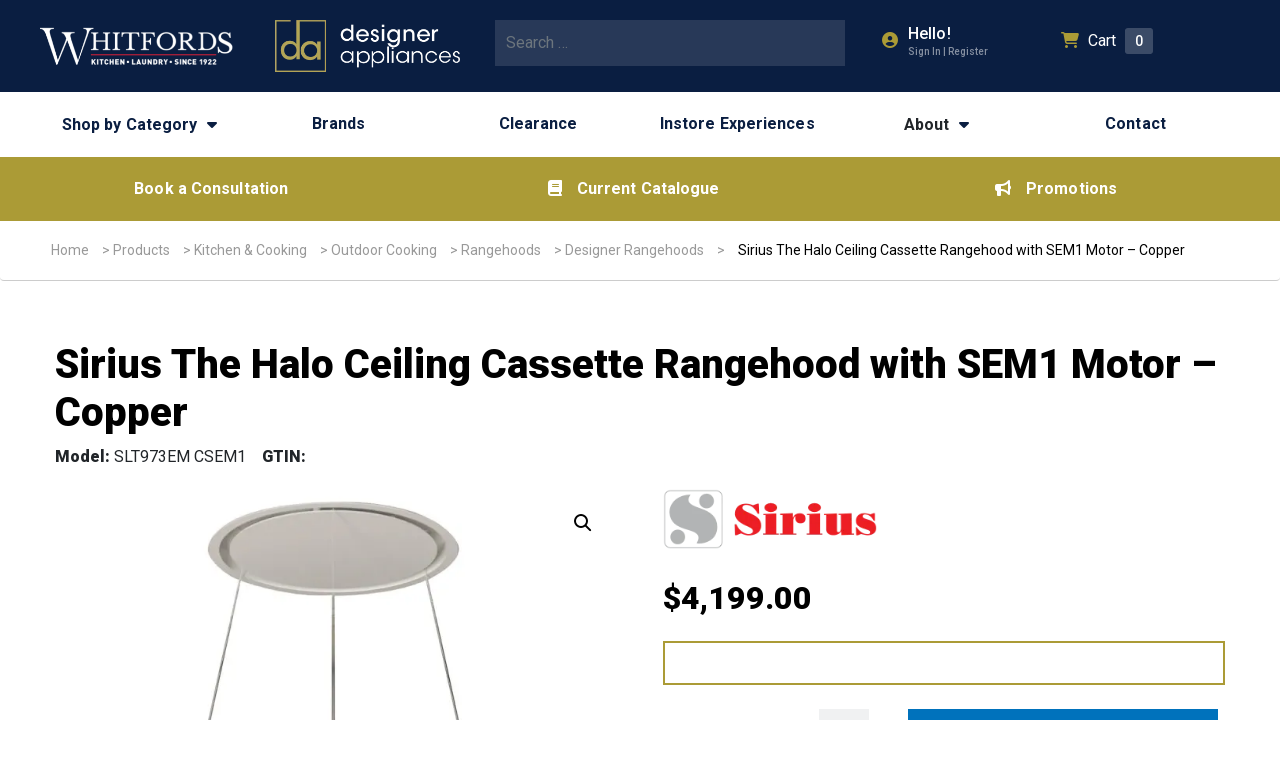

--- FILE ---
content_type: text/html; charset=UTF-8
request_url: https://www.whitfordshomeappliances.com.au/product/sirius-the-halo-ceiling-cassette-rangehood-sem-1-motor-copper/
body_size: 30254
content:
  
<!DOCTYPE html>

<html lang="en-US">
<head>
  <meta charset="utf-8">
  <meta http-equiv="x-ua-compatible" content="ie=edge">
  <meta name="viewport" content="width=device-width, initial-scale=1, shrink-to-fit=no">
  <meta name="facebook-domain-verification" content="zuusbcakkljemd0edn389nb2jq539n"/>
  <!--First try loading jQuery from Google's CDN-->
  <!-- <script src="//ajax.googleapis.com/ajax/libs/jquery/1.12.4/jquery.min.js"></script> -->

  <!--Fall back to a local copy of jQuery if the CDN fails-->
  <!-- <script>
    window.jQuery || document.write('<script src="https://s34584.pcdn.co/wp-content/plugins/enable-jquery-migrate-helper/js/jquery/jquery-1.12.4-wp.js?ver=1.12.4-wp"><\/script>');
  </script> -->

  
      <link href="https://fonts.googleapis.com/css2?family=Roboto:wght@100;300;400;500;600;700;800;900"
          rel="stylesheet">
  

  <script src="https://www.google.com/recaptcha/api.js" async defer></script>

  <style>
    #menu-main-menu li:first-child:hover a {
      color: #ab9b36;
    }

    #menu-main-menu li:first-child a {
      color: #0a1e41;
    }

    #menu-main-menu li:first-child:hover ul li > a {
      color: #0a1e41;
    }

    #menu-main-menu li:first-child:hover ul li:hover > a {
      color: #0a1e41;
    }

    .headerMid a {
      color: #0a1e41;
    }

    .iconLeft .fa-fw,
    .socialicon.phone a {
      color: #ab9b36;
    }

    @media screen and (min-width: 1000px) {
      .menu-item-has-children:hover ul.sub-menu {
        background: #0a1e41;
      }
    }

    footer {
      background: #0a1e41;
    }

    ul.primary .menu-item:hover > a {
      color: #ab9b36;
    }
  </style>

  
  
  <meta name='robots' content='index, follow, max-image-preview:large, max-snippet:-1, max-video-preview:-1' />
	<style>img:is([sizes="auto" i], [sizes^="auto," i]) { contain-intrinsic-size: 3000px 1500px }</style>
	
<!-- Google Tag Manager for WordPress by gtm4wp.com -->
<script data-cfasync="false" data-pagespeed-no-defer>
	var gtm4wp_datalayer_name = "dataLayer";
	var dataLayer = dataLayer || [];
	const gtm4wp_use_sku_instead = 1;
	const gtm4wp_currency = 'AUD';
	const gtm4wp_product_per_impression = 12;
	const gtm4wp_clear_ecommerce = false;
	const gtm4wp_datalayer_max_timeout = 2000;
</script>
<!-- End Google Tag Manager for WordPress by gtm4wp.com -->
	<!-- This site is optimized with the Yoast SEO plugin v26.3 - https://yoast.com/wordpress/plugins/seo/ -->
	<title>Sirius The Halo Ceiling Cassette Rangehood with SEM1 Motor - Copper SLT973EM CSEM1 - Whitfords Home Appliances</title>
	<link rel="canonical" href="https://www.whitfordshomeappliances.com.au/product/sirius-the-halo-ceiling-cassette-rangehood-sem-1-motor-copper/" />
	<meta property="og:locale" content="en_US" />
	<meta property="og:type" content="article" />
	<meta property="og:title" content="Sirius The Halo Ceiling Cassette Rangehood with SEM1 Motor - Copper SLT973EM CSEM1 - Whitfords Home Appliances" />
	<meta property="og:description" content="Embrace stylish and sophisticated Italian design with the Sirius Ceiling Cassette Rangehood. Handcrafted to create an unrivalled cooking experience, the Ceiling Cassette Rangehood features a large dimmable LED ring light that can be adjusted from anywhere via remote control. The LED light offers a bright white light perfect for kitchen prep encased in a classic copper frame to elevate your space." />
	<meta property="og:url" content="https://www.whitfordshomeappliances.com.au/product/sirius-the-halo-ceiling-cassette-rangehood-sem-1-motor-copper/" />
	<meta property="og:site_name" content="Whitfords Home Appliances" />
	<meta property="article:modified_time" content="2026-01-14T05:51:07+00:00" />
	<meta property="og:image" content="https://s34584.pcdn.co/wp-content/uploads/woocommerce_products/sirius-slt973emelsem1c-826156-17032022_a.jpg.webp" />
	<meta property="og:image:width" content="575" />
	<meta property="og:image:height" content="575" />
	<meta property="og:image:type" content="image/jpeg" />
	<meta name="twitter:card" content="summary_large_image" />
	<script type="application/ld+json" class="yoast-schema-graph">{"@context":"https://schema.org","@graph":[{"@type":"WebPage","@id":"https://www.whitfordshomeappliances.com.au/product/sirius-the-halo-ceiling-cassette-rangehood-sem-1-motor-copper/","url":"https://www.whitfordshomeappliances.com.au/product/sirius-the-halo-ceiling-cassette-rangehood-sem-1-motor-copper/","name":"Sirius The Halo Ceiling Cassette Rangehood with SEM1 Motor - Copper SLT973EM CSEM1 - Whitfords Home Appliances","isPartOf":{"@id":"https://www.whitfordshomeappliances.com.au/#website"},"primaryImageOfPage":{"@id":"https://www.whitfordshomeappliances.com.au/product/sirius-the-halo-ceiling-cassette-rangehood-sem-1-motor-copper/#primaryimage"},"image":{"@id":"https://www.whitfordshomeappliances.com.au/product/sirius-the-halo-ceiling-cassette-rangehood-sem-1-motor-copper/#primaryimage"},"thumbnailUrl":"https://s34584.pcdn.co/wp-content/uploads/woocommerce_products/sirius-slt973emelsem1c-826156-17032022_a.jpg.webp","datePublished":"2022-03-08T00:41:19+00:00","dateModified":"2026-01-14T05:51:07+00:00","breadcrumb":{"@id":"https://www.whitfordshomeappliances.com.au/product/sirius-the-halo-ceiling-cassette-rangehood-sem-1-motor-copper/#breadcrumb"},"inLanguage":"en-US","potentialAction":[{"@type":"ReadAction","target":["https://www.whitfordshomeappliances.com.au/product/sirius-the-halo-ceiling-cassette-rangehood-sem-1-motor-copper/"]}]},{"@type":"ImageObject","inLanguage":"en-US","@id":"https://www.whitfordshomeappliances.com.au/product/sirius-the-halo-ceiling-cassette-rangehood-sem-1-motor-copper/#primaryimage","url":"https://s34584.pcdn.co/wp-content/uploads/woocommerce_products/sirius-slt973emelsem1c-826156-17032022_a.jpg.webp","contentUrl":"https://s34584.pcdn.co/wp-content/uploads/woocommerce_products/sirius-slt973emelsem1c-826156-17032022_a.jpg.webp","width":575,"height":575},{"@type":"BreadcrumbList","@id":"https://www.whitfordshomeappliances.com.au/product/sirius-the-halo-ceiling-cassette-rangehood-sem-1-motor-copper/#breadcrumb","itemListElement":[{"@type":"ListItem","position":1,"name":"Home","item":"https://www.whitfordshomeappliances.com.au/"},{"@type":"ListItem","position":2,"name":"Products","item":"https://www.whitfordshomeappliances.com.au/shop/"},{"@type":"ListItem","position":3,"name":"Kitchen &amp; Cooking","item":"https://www.whitfordshomeappliances.com.au/product-category/kitchen-and-cooking/"},{"@type":"ListItem","position":4,"name":"Outdoor Cooking","item":"https://www.whitfordshomeappliances.com.au/product-category/kitchen-and-cooking/outdoor-cooking/"},{"@type":"ListItem","position":5,"name":"Rangehoods","item":"https://www.whitfordshomeappliances.com.au/product-category/kitchen-and-cooking/rangehoods/"},{"@type":"ListItem","position":6,"name":"Designer Rangehoods","item":"https://www.whitfordshomeappliances.com.au/product-category/kitchen-and-cooking/rangehoods/designer-rangehoods/"},{"@type":"ListItem","position":7,"name":"Sirius The Halo Ceiling Cassette Rangehood with SEM1 Motor &#8211; Copper"}]},{"@type":"WebSite","@id":"https://www.whitfordshomeappliances.com.au/#website","url":"https://www.whitfordshomeappliances.com.au/","name":"Whitfords Home Appliances","description":"","potentialAction":[{"@type":"SearchAction","target":{"@type":"EntryPoint","urlTemplate":"https://www.whitfordshomeappliances.com.au/?s={search_term_string}"},"query-input":{"@type":"PropertyValueSpecification","valueRequired":true,"valueName":"search_term_string"}}],"inLanguage":"en-US"}]}</script>
	<!-- / Yoast SEO plugin. -->


<script type="text/javascript">
/* <![CDATA[ */
window._wpemojiSettings = {"baseUrl":"https:\/\/s.w.org\/images\/core\/emoji\/16.0.1\/72x72\/","ext":".png","svgUrl":"https:\/\/s.w.org\/images\/core\/emoji\/16.0.1\/svg\/","svgExt":".svg","source":{"concatemoji":"https:\/\/s34584.pcdn.co\/wp-includes\/js\/wp-emoji-release.min.js?ver=6.8.3"}};
/*! This file is auto-generated */
!function(s,n){var o,i,e;function c(e){try{var t={supportTests:e,timestamp:(new Date).valueOf()};sessionStorage.setItem(o,JSON.stringify(t))}catch(e){}}function p(e,t,n){e.clearRect(0,0,e.canvas.width,e.canvas.height),e.fillText(t,0,0);var t=new Uint32Array(e.getImageData(0,0,e.canvas.width,e.canvas.height).data),a=(e.clearRect(0,0,e.canvas.width,e.canvas.height),e.fillText(n,0,0),new Uint32Array(e.getImageData(0,0,e.canvas.width,e.canvas.height).data));return t.every(function(e,t){return e===a[t]})}function u(e,t){e.clearRect(0,0,e.canvas.width,e.canvas.height),e.fillText(t,0,0);for(var n=e.getImageData(16,16,1,1),a=0;a<n.data.length;a++)if(0!==n.data[a])return!1;return!0}function f(e,t,n,a){switch(t){case"flag":return n(e,"\ud83c\udff3\ufe0f\u200d\u26a7\ufe0f","\ud83c\udff3\ufe0f\u200b\u26a7\ufe0f")?!1:!n(e,"\ud83c\udde8\ud83c\uddf6","\ud83c\udde8\u200b\ud83c\uddf6")&&!n(e,"\ud83c\udff4\udb40\udc67\udb40\udc62\udb40\udc65\udb40\udc6e\udb40\udc67\udb40\udc7f","\ud83c\udff4\u200b\udb40\udc67\u200b\udb40\udc62\u200b\udb40\udc65\u200b\udb40\udc6e\u200b\udb40\udc67\u200b\udb40\udc7f");case"emoji":return!a(e,"\ud83e\udedf")}return!1}function g(e,t,n,a){var r="undefined"!=typeof WorkerGlobalScope&&self instanceof WorkerGlobalScope?new OffscreenCanvas(300,150):s.createElement("canvas"),o=r.getContext("2d",{willReadFrequently:!0}),i=(o.textBaseline="top",o.font="600 32px Arial",{});return e.forEach(function(e){i[e]=t(o,e,n,a)}),i}function t(e){var t=s.createElement("script");t.src=e,t.defer=!0,s.head.appendChild(t)}"undefined"!=typeof Promise&&(o="wpEmojiSettingsSupports",i=["flag","emoji"],n.supports={everything:!0,everythingExceptFlag:!0},e=new Promise(function(e){s.addEventListener("DOMContentLoaded",e,{once:!0})}),new Promise(function(t){var n=function(){try{var e=JSON.parse(sessionStorage.getItem(o));if("object"==typeof e&&"number"==typeof e.timestamp&&(new Date).valueOf()<e.timestamp+604800&&"object"==typeof e.supportTests)return e.supportTests}catch(e){}return null}();if(!n){if("undefined"!=typeof Worker&&"undefined"!=typeof OffscreenCanvas&&"undefined"!=typeof URL&&URL.createObjectURL&&"undefined"!=typeof Blob)try{var e="postMessage("+g.toString()+"("+[JSON.stringify(i),f.toString(),p.toString(),u.toString()].join(",")+"));",a=new Blob([e],{type:"text/javascript"}),r=new Worker(URL.createObjectURL(a),{name:"wpTestEmojiSupports"});return void(r.onmessage=function(e){c(n=e.data),r.terminate(),t(n)})}catch(e){}c(n=g(i,f,p,u))}t(n)}).then(function(e){for(var t in e)n.supports[t]=e[t],n.supports.everything=n.supports.everything&&n.supports[t],"flag"!==t&&(n.supports.everythingExceptFlag=n.supports.everythingExceptFlag&&n.supports[t]);n.supports.everythingExceptFlag=n.supports.everythingExceptFlag&&!n.supports.flag,n.DOMReady=!1,n.readyCallback=function(){n.DOMReady=!0}}).then(function(){return e}).then(function(){var e;n.supports.everything||(n.readyCallback(),(e=n.source||{}).concatemoji?t(e.concatemoji):e.wpemoji&&e.twemoji&&(t(e.twemoji),t(e.wpemoji)))}))}((window,document),window._wpemojiSettings);
/* ]]> */
</script>
<link rel='stylesheet' id='font-awesome-css' href='https://s34584.pcdn.co/wp-content/plugins/advanced-product-labels-for-woocommerce/berocket/assets/css/font-awesome.min.css?ver=6.8.3' type='text/css' media='all' />
<link rel='stylesheet' id='berocket_products_label_style-css' href='https://s34584.pcdn.co/wp-content/plugins/advanced-product-labels-for-woocommerce/css/frontend.css?ver=1.2.9.3' type='text/css' media='all' />
<style id='berocket_products_label_style-inline-css' type='text/css'>

        .berocket_better_labels:before,
        .berocket_better_labels:after {
            clear: both;
            content: " ";
            display: block;
        }
        .berocket_better_labels.berocket_better_labels_image {
            position: absolute!important;
            top: 0px!important;
            bottom: 0px!important;
            left: 0px!important;
            right: 0px!important;
            pointer-events: none;
        }
        .berocket_better_labels.berocket_better_labels_image * {
            pointer-events: none;
        }
        .berocket_better_labels.berocket_better_labels_image img,
        .berocket_better_labels.berocket_better_labels_image .fa,
        .berocket_better_labels.berocket_better_labels_image .berocket_color_label,
        .berocket_better_labels.berocket_better_labels_image .berocket_image_background,
        .berocket_better_labels .berocket_better_labels_line .br_alabel,
        .berocket_better_labels .berocket_better_labels_line .br_alabel span {
            pointer-events: all;
        }
        .berocket_better_labels .berocket_color_label,
        .br_alabel .berocket_color_label {
            width: 100%;
            height: 100%;
            display: block;
        }
        .berocket_better_labels .berocket_better_labels_position_left {
            text-align:left;
            float: left;
            clear: left;
        }
        .berocket_better_labels .berocket_better_labels_position_center {
            text-align:center;
        }
        .berocket_better_labels .berocket_better_labels_position_right {
            text-align:right;
            float: right;
            clear: right;
        }
        .berocket_better_labels.berocket_better_labels_label {
            clear: both
        }
        .berocket_better_labels .berocket_better_labels_line {
            line-height: 1px;
        }
        .berocket_better_labels.berocket_better_labels_label .berocket_better_labels_line {
            clear: none;
        }
        .berocket_better_labels .berocket_better_labels_position_left .berocket_better_labels_line {
            clear: left;
        }
        .berocket_better_labels .berocket_better_labels_position_right .berocket_better_labels_line {
            clear: right;
        }
        .berocket_better_labels .berocket_better_labels_line .br_alabel {
            display: inline-block;
            position: relative;
            top: 0!important;
            left: 0!important;
            right: 0!important;
            line-height: 1px;
        }.berocket_better_labels .berocket_better_labels_position {
                display: flex;
                flex-direction: column;
            }
            .berocket_better_labels .berocket_better_labels_position.berocket_better_labels_position_left {
                align-items: start;
            }
            .berocket_better_labels .berocket_better_labels_position.berocket_better_labels_position_right {
                align-items: end;
            }
            .rtl .berocket_better_labels .berocket_better_labels_position.berocket_better_labels_position_left {
                align-items: end;
            }
            .rtl .berocket_better_labels .berocket_better_labels_position.berocket_better_labels_position_right {
                align-items: start;
            }
            .berocket_better_labels .berocket_better_labels_position.berocket_better_labels_position_center {
                align-items: center;
            }
            .berocket_better_labels .berocket_better_labels_position .berocket_better_labels_inline {
                display: flex;
                align-items: start;
            }
</style>
<link rel='stylesheet' id='mec-select2-style-css' href='https://s34584.pcdn.co/wp-content/plugins/modern-events-calendar/assets/packages/select2/select2.min.css?ver=7.27.0' type='text/css' media='all' />
<link rel='stylesheet' id='mec-font-icons-css' href='https://s34584.pcdn.co/wp-content/plugins/modern-events-calendar/assets/css/iconfonts.css?ver=7.27.0' type='text/css' media='all' />
<link rel='stylesheet' id='mec-frontend-style-css' href='https://s34584.pcdn.co/wp-content/plugins/modern-events-calendar/assets/css/frontend.min.css?ver=7.27.0' type='text/css' media='all' />
<link rel='stylesheet' id='mec-tooltip-style-css' href='https://s34584.pcdn.co/wp-content/plugins/modern-events-calendar/assets/packages/tooltip/tooltip.css?ver=7.27.0' type='text/css' media='all' />
<link rel='stylesheet' id='mec-tooltip-shadow-style-css' href='https://s34584.pcdn.co/wp-content/plugins/modern-events-calendar/assets/packages/tooltip/tooltipster-sideTip-shadow.min.css?ver=7.27.0' type='text/css' media='all' />
<link rel='stylesheet' id='featherlight-css' href='https://s34584.pcdn.co/wp-content/plugins/modern-events-calendar/assets/packages/featherlight/featherlight.css?ver=7.27.0' type='text/css' media='all' />
<link rel='stylesheet' id='mec-lity-style-css' href='https://s34584.pcdn.co/wp-content/plugins/modern-events-calendar/assets/packages/lity/lity.min.css?ver=7.27.0' type='text/css' media='all' />
<link rel='stylesheet' id='mec-general-calendar-style-css' href='https://s34584.pcdn.co/wp-content/plugins/modern-events-calendar/assets/css/mec-general-calendar.css?ver=7.27.0' type='text/css' media='all' />
<style id='wp-emoji-styles-inline-css' type='text/css'>

	img.wp-smiley, img.emoji {
		display: inline !important;
		border: none !important;
		box-shadow: none !important;
		height: 1em !important;
		width: 1em !important;
		margin: 0 0.07em !important;
		vertical-align: -0.1em !important;
		background: none !important;
		padding: 0 !important;
	}
</style>
<link rel='stylesheet' id='wp-block-library-css' href='https://s34584.pcdn.co/wp-includes/css/dist/block-library/style.min.css?ver=6.8.3' type='text/css' media='all' />
<style id='classic-theme-styles-inline-css' type='text/css'>
/*! This file is auto-generated */
.wp-block-button__link{color:#fff;background-color:#32373c;border-radius:9999px;box-shadow:none;text-decoration:none;padding:calc(.667em + 2px) calc(1.333em + 2px);font-size:1.125em}.wp-block-file__button{background:#32373c;color:#fff;text-decoration:none}
</style>
<style id='dotdigital-for-wordpress-pages-and-forms-style-inline-css' type='text/css'>
iframe.wp-block-dotdigital-signup-form-pages-and-forms{background-color:#fff;color:#fff;display:block;width:100vw}

</style>
<style id='global-styles-inline-css' type='text/css'>
:root{--wp--preset--aspect-ratio--square: 1;--wp--preset--aspect-ratio--4-3: 4/3;--wp--preset--aspect-ratio--3-4: 3/4;--wp--preset--aspect-ratio--3-2: 3/2;--wp--preset--aspect-ratio--2-3: 2/3;--wp--preset--aspect-ratio--16-9: 16/9;--wp--preset--aspect-ratio--9-16: 9/16;--wp--preset--color--black: #000000;--wp--preset--color--cyan-bluish-gray: #abb8c3;--wp--preset--color--white: #ffffff;--wp--preset--color--pale-pink: #f78da7;--wp--preset--color--vivid-red: #cf2e2e;--wp--preset--color--luminous-vivid-orange: #ff6900;--wp--preset--color--luminous-vivid-amber: #fcb900;--wp--preset--color--light-green-cyan: #7bdcb5;--wp--preset--color--vivid-green-cyan: #00d084;--wp--preset--color--pale-cyan-blue: #8ed1fc;--wp--preset--color--vivid-cyan-blue: #0693e3;--wp--preset--color--vivid-purple: #9b51e0;--wp--preset--gradient--vivid-cyan-blue-to-vivid-purple: linear-gradient(135deg,rgba(6,147,227,1) 0%,rgb(155,81,224) 100%);--wp--preset--gradient--light-green-cyan-to-vivid-green-cyan: linear-gradient(135deg,rgb(122,220,180) 0%,rgb(0,208,130) 100%);--wp--preset--gradient--luminous-vivid-amber-to-luminous-vivid-orange: linear-gradient(135deg,rgba(252,185,0,1) 0%,rgba(255,105,0,1) 100%);--wp--preset--gradient--luminous-vivid-orange-to-vivid-red: linear-gradient(135deg,rgba(255,105,0,1) 0%,rgb(207,46,46) 100%);--wp--preset--gradient--very-light-gray-to-cyan-bluish-gray: linear-gradient(135deg,rgb(238,238,238) 0%,rgb(169,184,195) 100%);--wp--preset--gradient--cool-to-warm-spectrum: linear-gradient(135deg,rgb(74,234,220) 0%,rgb(151,120,209) 20%,rgb(207,42,186) 40%,rgb(238,44,130) 60%,rgb(251,105,98) 80%,rgb(254,248,76) 100%);--wp--preset--gradient--blush-light-purple: linear-gradient(135deg,rgb(255,206,236) 0%,rgb(152,150,240) 100%);--wp--preset--gradient--blush-bordeaux: linear-gradient(135deg,rgb(254,205,165) 0%,rgb(254,45,45) 50%,rgb(107,0,62) 100%);--wp--preset--gradient--luminous-dusk: linear-gradient(135deg,rgb(255,203,112) 0%,rgb(199,81,192) 50%,rgb(65,88,208) 100%);--wp--preset--gradient--pale-ocean: linear-gradient(135deg,rgb(255,245,203) 0%,rgb(182,227,212) 50%,rgb(51,167,181) 100%);--wp--preset--gradient--electric-grass: linear-gradient(135deg,rgb(202,248,128) 0%,rgb(113,206,126) 100%);--wp--preset--gradient--midnight: linear-gradient(135deg,rgb(2,3,129) 0%,rgb(40,116,252) 100%);--wp--preset--font-size--small: 13px;--wp--preset--font-size--medium: 20px;--wp--preset--font-size--large: 36px;--wp--preset--font-size--x-large: 42px;--wp--preset--spacing--20: 0.44rem;--wp--preset--spacing--30: 0.67rem;--wp--preset--spacing--40: 1rem;--wp--preset--spacing--50: 1.5rem;--wp--preset--spacing--60: 2.25rem;--wp--preset--spacing--70: 3.38rem;--wp--preset--spacing--80: 5.06rem;--wp--preset--shadow--natural: 6px 6px 9px rgba(0, 0, 0, 0.2);--wp--preset--shadow--deep: 12px 12px 50px rgba(0, 0, 0, 0.4);--wp--preset--shadow--sharp: 6px 6px 0px rgba(0, 0, 0, 0.2);--wp--preset--shadow--outlined: 6px 6px 0px -3px rgba(255, 255, 255, 1), 6px 6px rgba(0, 0, 0, 1);--wp--preset--shadow--crisp: 6px 6px 0px rgba(0, 0, 0, 1);}:where(.is-layout-flex){gap: 0.5em;}:where(.is-layout-grid){gap: 0.5em;}body .is-layout-flex{display: flex;}.is-layout-flex{flex-wrap: wrap;align-items: center;}.is-layout-flex > :is(*, div){margin: 0;}body .is-layout-grid{display: grid;}.is-layout-grid > :is(*, div){margin: 0;}:where(.wp-block-columns.is-layout-flex){gap: 2em;}:where(.wp-block-columns.is-layout-grid){gap: 2em;}:where(.wp-block-post-template.is-layout-flex){gap: 1.25em;}:where(.wp-block-post-template.is-layout-grid){gap: 1.25em;}.has-black-color{color: var(--wp--preset--color--black) !important;}.has-cyan-bluish-gray-color{color: var(--wp--preset--color--cyan-bluish-gray) !important;}.has-white-color{color: var(--wp--preset--color--white) !important;}.has-pale-pink-color{color: var(--wp--preset--color--pale-pink) !important;}.has-vivid-red-color{color: var(--wp--preset--color--vivid-red) !important;}.has-luminous-vivid-orange-color{color: var(--wp--preset--color--luminous-vivid-orange) !important;}.has-luminous-vivid-amber-color{color: var(--wp--preset--color--luminous-vivid-amber) !important;}.has-light-green-cyan-color{color: var(--wp--preset--color--light-green-cyan) !important;}.has-vivid-green-cyan-color{color: var(--wp--preset--color--vivid-green-cyan) !important;}.has-pale-cyan-blue-color{color: var(--wp--preset--color--pale-cyan-blue) !important;}.has-vivid-cyan-blue-color{color: var(--wp--preset--color--vivid-cyan-blue) !important;}.has-vivid-purple-color{color: var(--wp--preset--color--vivid-purple) !important;}.has-black-background-color{background-color: var(--wp--preset--color--black) !important;}.has-cyan-bluish-gray-background-color{background-color: var(--wp--preset--color--cyan-bluish-gray) !important;}.has-white-background-color{background-color: var(--wp--preset--color--white) !important;}.has-pale-pink-background-color{background-color: var(--wp--preset--color--pale-pink) !important;}.has-vivid-red-background-color{background-color: var(--wp--preset--color--vivid-red) !important;}.has-luminous-vivid-orange-background-color{background-color: var(--wp--preset--color--luminous-vivid-orange) !important;}.has-luminous-vivid-amber-background-color{background-color: var(--wp--preset--color--luminous-vivid-amber) !important;}.has-light-green-cyan-background-color{background-color: var(--wp--preset--color--light-green-cyan) !important;}.has-vivid-green-cyan-background-color{background-color: var(--wp--preset--color--vivid-green-cyan) !important;}.has-pale-cyan-blue-background-color{background-color: var(--wp--preset--color--pale-cyan-blue) !important;}.has-vivid-cyan-blue-background-color{background-color: var(--wp--preset--color--vivid-cyan-blue) !important;}.has-vivid-purple-background-color{background-color: var(--wp--preset--color--vivid-purple) !important;}.has-black-border-color{border-color: var(--wp--preset--color--black) !important;}.has-cyan-bluish-gray-border-color{border-color: var(--wp--preset--color--cyan-bluish-gray) !important;}.has-white-border-color{border-color: var(--wp--preset--color--white) !important;}.has-pale-pink-border-color{border-color: var(--wp--preset--color--pale-pink) !important;}.has-vivid-red-border-color{border-color: var(--wp--preset--color--vivid-red) !important;}.has-luminous-vivid-orange-border-color{border-color: var(--wp--preset--color--luminous-vivid-orange) !important;}.has-luminous-vivid-amber-border-color{border-color: var(--wp--preset--color--luminous-vivid-amber) !important;}.has-light-green-cyan-border-color{border-color: var(--wp--preset--color--light-green-cyan) !important;}.has-vivid-green-cyan-border-color{border-color: var(--wp--preset--color--vivid-green-cyan) !important;}.has-pale-cyan-blue-border-color{border-color: var(--wp--preset--color--pale-cyan-blue) !important;}.has-vivid-cyan-blue-border-color{border-color: var(--wp--preset--color--vivid-cyan-blue) !important;}.has-vivid-purple-border-color{border-color: var(--wp--preset--color--vivid-purple) !important;}.has-vivid-cyan-blue-to-vivid-purple-gradient-background{background: var(--wp--preset--gradient--vivid-cyan-blue-to-vivid-purple) !important;}.has-light-green-cyan-to-vivid-green-cyan-gradient-background{background: var(--wp--preset--gradient--light-green-cyan-to-vivid-green-cyan) !important;}.has-luminous-vivid-amber-to-luminous-vivid-orange-gradient-background{background: var(--wp--preset--gradient--luminous-vivid-amber-to-luminous-vivid-orange) !important;}.has-luminous-vivid-orange-to-vivid-red-gradient-background{background: var(--wp--preset--gradient--luminous-vivid-orange-to-vivid-red) !important;}.has-very-light-gray-to-cyan-bluish-gray-gradient-background{background: var(--wp--preset--gradient--very-light-gray-to-cyan-bluish-gray) !important;}.has-cool-to-warm-spectrum-gradient-background{background: var(--wp--preset--gradient--cool-to-warm-spectrum) !important;}.has-blush-light-purple-gradient-background{background: var(--wp--preset--gradient--blush-light-purple) !important;}.has-blush-bordeaux-gradient-background{background: var(--wp--preset--gradient--blush-bordeaux) !important;}.has-luminous-dusk-gradient-background{background: var(--wp--preset--gradient--luminous-dusk) !important;}.has-pale-ocean-gradient-background{background: var(--wp--preset--gradient--pale-ocean) !important;}.has-electric-grass-gradient-background{background: var(--wp--preset--gradient--electric-grass) !important;}.has-midnight-gradient-background{background: var(--wp--preset--gradient--midnight) !important;}.has-small-font-size{font-size: var(--wp--preset--font-size--small) !important;}.has-medium-font-size{font-size: var(--wp--preset--font-size--medium) !important;}.has-large-font-size{font-size: var(--wp--preset--font-size--large) !important;}.has-x-large-font-size{font-size: var(--wp--preset--font-size--x-large) !important;}
:where(.wp-block-post-template.is-layout-flex){gap: 1.25em;}:where(.wp-block-post-template.is-layout-grid){gap: 1.25em;}
:where(.wp-block-columns.is-layout-flex){gap: 2em;}:where(.wp-block-columns.is-layout-grid){gap: 2em;}
:root :where(.wp-block-pullquote){font-size: 1.5em;line-height: 1.6;}
</style>
<link rel='stylesheet' id='dotdigital-for-wordpress-css' href='https://s34584.pcdn.co/wp-content/plugins/dotmailer-sign-up-widget/public/css/dotdigital-wordpress-public.css?ver=7.3.0' type='text/css' media='all' />
<link rel='stylesheet' id='waiting-list-frontend-styles-css' href='https://s34584.pcdn.co/wp-content/plugins/mec-waiting-list/assets/frontend/css/waiting-list-styles.css?ver=1.4.5' type='text/css' media='all' />
<link rel='stylesheet' id='sr7css-css' href='//s34584.pcdn.co/wp-content/plugins/revslider/public/css/sr7.css?ver=6.7.34' type='text/css' media='all' />
<link rel='stylesheet' id='photoswipe-css' href='https://s34584.pcdn.co/wp-content/plugins/woocommerce/assets/css/photoswipe/photoswipe.min.css?ver=10.3.5' type='text/css' media='all' />
<link rel='stylesheet' id='photoswipe-default-skin-css' href='https://s34584.pcdn.co/wp-content/plugins/woocommerce/assets/css/photoswipe/default-skin/default-skin.min.css?ver=10.3.5' type='text/css' media='all' />
<link rel='stylesheet' id='woocommerce-layout-css' href='https://s34584.pcdn.co/wp-content/plugins/woocommerce/assets/css/woocommerce-layout.css?ver=10.3.5' type='text/css' media='all' />
<link rel='stylesheet' id='woocommerce-smallscreen-css' href='https://s34584.pcdn.co/wp-content/plugins/woocommerce/assets/css/woocommerce-smallscreen.css?ver=10.3.5' type='text/css' media='only screen and (max-width: 768px)' />
<link rel='stylesheet' id='woocommerce-general-css' href='https://s34584.pcdn.co/wp-content/plugins/woocommerce/assets/css/woocommerce.css?ver=10.3.5' type='text/css' media='all' />
<style id='woocommerce-inline-inline-css' type='text/css'>
.woocommerce form .form-row .required { visibility: visible; }
</style>
<link rel='stylesheet' id='brands-styles-css' href='https://s34584.pcdn.co/wp-content/plugins/woocommerce/assets/css/brands.css?ver=10.3.5' type='text/css' media='all' />
<link rel='stylesheet' id='searchwp-forms-css' href='https://s34584.pcdn.co/wp-content/plugins/searchwp-live-ajax-search/assets/styles/frontend/search-forms.min.css?ver=1.8.6' type='text/css' media='all' />
<link rel='stylesheet' id='searchwp-live-search-css' href='https://s34584.pcdn.co/wp-content/plugins/searchwp-live-ajax-search/assets/styles/style.min.css?ver=1.8.6' type='text/css' media='all' />
<style id='searchwp-live-search-inline-css' type='text/css'>
.searchwp-live-search-result .searchwp-live-search-result--title a {
  font-size: 16px;
}
.searchwp-live-search-result .searchwp-live-search-result--price {
  font-size: 14px;
}
.searchwp-live-search-result .searchwp-live-search-result--add-to-cart .button {
  font-size: 14px;
}

</style>
<link rel='stylesheet' id='wc_stripe_express_checkout_style-css' href='https://s34584.pcdn.co/wp-content/plugins/woocommerce-gateway-stripe/build/express-checkout.css?ver=2bec0c7b5a831a62b06b' type='text/css' media='all' />
<link rel='stylesheet' id='sage/app.css-css' href='https://s34584.pcdn.co/wp-content/themes/bsr2025/public/build/assets/app-B0DD0Ad1.css' type='text/css' media='all' />
<script type="text/javascript" src="https://s34584.pcdn.co/wp-includes/js/jquery/jquery.min.js?ver=3.7.1" id="jquery-core-js"></script>
<script type="text/javascript" src="https://s34584.pcdn.co/wp-includes/js/jquery/jquery-migrate.min.js?ver=3.4.1" id="jquery-migrate-js"></script>
<script type="text/javascript" id="dotdigital_for_wordpress_public_js-js-extra">
/* <![CDATA[ */
var dotdigital_form_data = {"ajax_url":"https:\/\/www.whitfordshomeappliances.com.au\/wp-json\/","nonce":"efafb7c43d","generic_failure_message":"There was a problem signing you up."};
/* ]]> */
</script>
<script type="text/javascript" src="https://s34584.pcdn.co/wp-content/plugins/dotmailer-sign-up-widget/public/js/dotdigital-for-wordpress-public.js?ver=7.3.0" id="dotdigital_for_wordpress_public_js-js"></script>
<script type="text/javascript" src="//s34584.pcdn.co/wp-content/plugins/revslider/public/js/libs/tptools.js?ver=6.7.34" id="tp-tools-js" async="async" data-wp-strategy="async"></script>
<script type="text/javascript" src="//s34584.pcdn.co/wp-content/plugins/revslider/public/js/sr7.js?ver=6.7.34" id="sr7-js" async="async" data-wp-strategy="async"></script>
<script type="text/javascript" src="https://s34584.pcdn.co/wp-content/plugins/woocommerce/assets/js/jquery-blockui/jquery.blockUI.min.js?ver=2.7.0-wc.10.3.5" id="wc-jquery-blockui-js" defer="defer" data-wp-strategy="defer"></script>
<script type="text/javascript" id="wc-add-to-cart-js-extra">
/* <![CDATA[ */
var wc_add_to_cart_params = {"ajax_url":"\/wp-admin\/admin-ajax.php","wc_ajax_url":"\/?wc-ajax=%%endpoint%%","i18n_view_cart":"View cart","cart_url":"https:\/\/www.whitfordshomeappliances.com.au\/cart\/","is_cart":"","cart_redirect_after_add":"no"};
/* ]]> */
</script>
<script type="text/javascript" src="https://s34584.pcdn.co/wp-content/plugins/woocommerce/assets/js/frontend/add-to-cart.min.js?ver=10.3.5" id="wc-add-to-cart-js" defer="defer" data-wp-strategy="defer"></script>
<script type="text/javascript" src="https://s34584.pcdn.co/wp-content/plugins/woocommerce/assets/js/zoom/jquery.zoom.min.js?ver=1.7.21-wc.10.3.5" id="wc-zoom-js" defer="defer" data-wp-strategy="defer"></script>
<script type="text/javascript" src="https://s34584.pcdn.co/wp-content/plugins/woocommerce/assets/js/flexslider/jquery.flexslider.min.js?ver=2.7.2-wc.10.3.5" id="wc-flexslider-js" defer="defer" data-wp-strategy="defer"></script>
<script type="text/javascript" src="https://s34584.pcdn.co/wp-content/plugins/woocommerce/assets/js/photoswipe/photoswipe.min.js?ver=4.1.1-wc.10.3.5" id="wc-photoswipe-js" defer="defer" data-wp-strategy="defer"></script>
<script type="text/javascript" src="https://s34584.pcdn.co/wp-content/plugins/woocommerce/assets/js/photoswipe/photoswipe-ui-default.min.js?ver=4.1.1-wc.10.3.5" id="wc-photoswipe-ui-default-js" defer="defer" data-wp-strategy="defer"></script>
<script type="text/javascript" id="wc-single-product-js-extra">
/* <![CDATA[ */
var wc_single_product_params = {"i18n_required_rating_text":"Please select a rating","i18n_rating_options":["1 of 5 stars","2 of 5 stars","3 of 5 stars","4 of 5 stars","5 of 5 stars"],"i18n_product_gallery_trigger_text":"View full-screen image gallery","review_rating_required":"yes","flexslider":{"rtl":false,"animation":"slide","smoothHeight":true,"directionNav":false,"controlNav":"thumbnails","slideshow":false,"animationSpeed":500,"animationLoop":false,"allowOneSlide":false},"zoom_enabled":"1","zoom_options":[],"photoswipe_enabled":"1","photoswipe_options":{"shareEl":false,"closeOnScroll":false,"history":false,"hideAnimationDuration":0,"showAnimationDuration":0},"flexslider_enabled":"1"};
/* ]]> */
</script>
<script type="text/javascript" src="https://s34584.pcdn.co/wp-content/plugins/woocommerce/assets/js/frontend/single-product.min.js?ver=10.3.5" id="wc-single-product-js" defer="defer" data-wp-strategy="defer"></script>
<script type="text/javascript" src="https://s34584.pcdn.co/wp-content/plugins/woocommerce/assets/js/js-cookie/js.cookie.min.js?ver=2.1.4-wc.10.3.5" id="wc-js-cookie-js" defer="defer" data-wp-strategy="defer"></script>
<script type="text/javascript" id="woocommerce-js-extra">
/* <![CDATA[ */
var woocommerce_params = {"ajax_url":"\/wp-admin\/admin-ajax.php","wc_ajax_url":"\/?wc-ajax=%%endpoint%%","i18n_password_show":"Show password","i18n_password_hide":"Hide password"};
/* ]]> */
</script>
<script type="text/javascript" src="https://s34584.pcdn.co/wp-content/plugins/woocommerce/assets/js/frontend/woocommerce.min.js?ver=10.3.5" id="woocommerce-js" defer="defer" data-wp-strategy="defer"></script>
<script type="text/javascript" src="https://s34584.pcdn.co/wp-content/plugins/oxipay-woocommerce-review/includes/assets/js/oxipay.js?ver=0.4.5" id="oxipay_gateway-js"></script>
<script type="text/javascript" id="oxipay_modal-js-extra">
/* <![CDATA[ */
var php_vars = {"plugin_url":"https:\/\/www.whitfordshomeappliances.com.au\/wp-content\/plugins\/oxipay-woocommerce-review\/includes"};
/* ]]> */
</script>
<script type="text/javascript" src="https://s34584.pcdn.co/wp-content/plugins/oxipay-woocommerce-review/includes/assets/js/oxipay_modal.js?ver=0.4.5" id="oxipay_modal-js"></script>
<script type="text/javascript" src="https://s34584.pcdn.co/wp-content/plugins/oxipay-woocommerce-review/includes/assets/js/resizer/iframeResizer.js?ver=0.4.5" id="iframeResizer-js"></script>
<link rel="https://api.w.org/" href="https://www.whitfordshomeappliances.com.au/wp-json/" /><link rel="alternate" title="JSON" type="application/json" href="https://www.whitfordshomeappliances.com.au/wp-json/wp/v2/product/176118" /><link rel="EditURI" type="application/rsd+xml" title="RSD" href="https://www.whitfordshomeappliances.com.au/xmlrpc.php?rsd" />
<meta name="generator" content="WordPress 6.8.3" />
<meta name="generator" content="WooCommerce 10.3.5" />
<link rel='shortlink' href='https://www.whitfordshomeappliances.com.au/?p=176118' />
<link rel="alternate" title="oEmbed (JSON)" type="application/json+oembed" href="https://www.whitfordshomeappliances.com.au/wp-json/oembed/1.0/embed?url=https%3A%2F%2Fwww.whitfordshomeappliances.com.au%2Fproduct%2Fsirius-the-halo-ceiling-cassette-rangehood-sem-1-motor-copper%2F" />
<link rel="alternate" title="oEmbed (XML)" type="text/xml+oembed" href="https://www.whitfordshomeappliances.com.au/wp-json/oembed/1.0/embed?url=https%3A%2F%2Fwww.whitfordshomeappliances.com.au%2Fproduct%2Fsirius-the-halo-ceiling-cassette-rangehood-sem-1-motor-copper%2F&#038;format=xml" />
<style>.product .images {position: relative;}</style>        <style>
            .mec-success .mec-invoice-download {
                background-color: #2CA84C;
                color: white;
                padding: 8px 25px;
                border-radius: 5px;
                line-height: 20px;
                display: block;
                text-align: center;
                margin: 20px 0 0 0;
            }
        </style>
        
<!-- Google Tag Manager for WordPress by gtm4wp.com -->
<!-- GTM Container placement set to footer -->
<script data-cfasync="false" data-pagespeed-no-defer>
	var dataLayer_content = {"pagePostType":"product","pagePostType2":"single-product","cartContent":{"totals":{"applied_coupons":[],"discount_total":0,"subtotal":0,"total":0},"items":[]},"productRatingCounts":[],"productAverageRating":0,"productReviewCount":0,"productType":"simple","productIsVariable":0};
	dataLayer.push( dataLayer_content );
</script>
<script data-cfasync="false" data-pagespeed-no-defer>
(function(w,d,s,l,i){w[l]=w[l]||[];w[l].push({'gtm.start':
new Date().getTime(),event:'gtm.js'});var f=d.getElementsByTagName(s)[0],
j=d.createElement(s),dl=l!='dataLayer'?'&l='+l:'';j.async=true;j.src=
'//www.googletagmanager.com/gtm.js?id='+i+dl;f.parentNode.insertBefore(j,f);
})(window,document,'script','dataLayer','GTM-56HCQWQ');
</script>
<!-- End Google Tag Manager for WordPress by gtm4wp.com -->    <style>


        @media only screen and (min-width: 999px) {
            body > header > .headerWrapper .headerMid .nav-primary ul.primary > .menu-item .sub-toggle2 i.icon-dynamic:after,
            body > header > .headerWrapper .headerMid .nav-primary ul.primary > .menu-item.menu-item-has-children:after {
                color: #0a1e41 !important;
            }

        }

        @media only screen and (max-width: 999px) {
            footer .footerTopRight .nav-footer #menu-footer-menu > .menu-item {
                border-bottom: 2px solid#ab9b36;
            }

            footer .footerTopRight .sub-toggle2 .icon-dynamic:before {
                color: #ab9b36 !important;
            }

            body > header > .headerWrapper .headerMid .nav-primary ul.primary > .menu-item {
                width: 100% !important;
            }

        }

        @media only screen and (max-width: 767px) {
            body > header > .headerWrapper .headerTop .headerTopMid {
                background-color: #ab9b36;
            }
        }

        body > header > .headerWrapper .headerTop.header-option-2 .headerMid .nav-primary ul.sub-menu li:hover a,
        body > header > .headerWrapper .headerTop.header-option-2 .headerMid .nav-primary ul.sub-menu li:hover .sub-menu li:hover a,
        body > header > .headerWrapper .headerTop.header-option-2 .headerMid .nav-primary ul.sub-menu li:hover .sub-menu li .sub-menu li:hover a {
            color: #ab9b36 !important;
        }

        .template-home .payments .paymentsLeft {
            border: 4px solid #ab9b36 !important;
        }

        .imageReplacement {
            border: 2px solid #ab9b36 !important;
        }

        body > header > .headerWrapper .headerTop .headerTopLeft svg,
        body > header > .headerWrapper .headerTop .headerTopLeft div.fa-bars:before, body > header > .headerWrapper .headerTop .headerTopLeft svg {
            color: #ab9b36;

        }

        body > header > .headerWrapper .headerTop .headerTopLeft i {
            width: .875em;
            margin: 0 auto;
            display: block;
        }


        body > header > .headerWrapper .headerTop .headerTopLeft a.cart-contents {
            color: #ab9b36;
            font-size: 20px;
        }


        .headerWrapper .header-option-2,
        .headerWrapper .header-option-1 {

            background-color: #0a1e41 !important;

        }

        .header-option-1.contach-info .headerTopWrapper .headerTopLeft {
            width: 30%;
            margin-right: 3%;
        }

        .header-option-1.contach-info .headerTopWrapper .headerTopMid {
            width: 34%;
        }

        .header-option-1.contach-info .headerTopWrapper .headerTopRight {
            width: 23%;
        }

        .header-option-1.contach-info .headerTopWrapper .headerContactInfo {
            width: 10%;
            display: block;
            float: left;
            -webkit-box-sizing: border-box;
            box-sizing: border-box;
            padding: 20px 0;
            float: left;
        }

        .header-option-1.contach-info .headerTopWrapper .headerContactInfo .headerContactInfoWrapper {
            text-align: right;
            line-height: 12px;
        }

        .header-option-1.contach-info .headerTopWrapper .headerContactInfo .headerContactInfoWrapper a {
            color: #fff !important;
            font-size: 16px;
            display: block;
            margin-bottom: -7px;
        }

        .header-option-1.contach-info .headerTopWrapper .headerContactInfo .headerContactInfoWrapper span {
            color: #fff !important;
            font-size: 10px;
        }

        .headerWrapper .headerMid.navbar-toggleable-md {
            background-color: #ffffff !important;
        }

        .iconLeft .fa-fw,
        .socialicon.phone a {
            color: #ab9b36 !important;
        }

        .headerBottom {
            background-color: #ab9b36 !important;
        }

        .headerMid .nav-primary ul.sub-menu {
            background-color:  !important;
        }

        .headerWrapper .headerMid .nav-primary ul.sub-menu li > a {
            color: #ffffff !important;
        }

        .template-home .categories .category h3,
        .products .product .pads .button,
        .btn-primary,
        button.woocommerce-button, button.woocommerce-Button,
        .woocommerce button.button,
        a.wc-backward,
        .searchwp-live-search-result .add_to_cart_button,
        a.checkout-button,
        .signUp .signUpWrapper .dotMailer_news_letter input[type=submit],
        .promotion-list-item .promotion-control a,
        .btn.productEnquiry,
        .gform_button,
        .call_store_button {
            background-color: #0072bc !important;
            border-color: #0072bc !important;
            color: #ffffff !important;
        }

        /* .custom-pagination li:not(.item-indicator) a.page-link{
            color:


        

                        !important;
                            } */

        .facetwp-pager .woocommerce .pagination .item-indicator,
        .facetwp-pager ul.pagination .page-item.item-indicator,
        .custom-pagination .page-item .page-link {
            color: #0072bc !important;
        }

        .post-type-archive-promotions .custom-pagination .page-item .page-link.active {
            background-color: #0072bc !important;
            color: #fff !important;
        }

        .post-type-archive-promotions .custom-pagination .page-item .page-link {
            color: #ffffff !important;
        }

        .facetwp-pager .woocommerce .pagination .item-indicator,
        .facetwp-pager ul.pagination .page-item.item-indicator,
        .custom-pagination .page-item .active,
        .promotion-eligible-products ul.custom-pagination .page-item.item-indicator {
            background-color: #0072bc !important;
            color: #ffffff !important;
        }

        .promotion-eligible-products ul.pagination .page-item span.active,
        .facetwp-pager .pagination .page-item .facetwp-page.active {
            background-color: #c1c1c1 !important;
            color: #fff;
        }

        .promotion-eligible-products ul.pagination .page-item span.active {
            border: 0;
            line-height: inherit;
            margin-left: 0;
        }

        .promotion-eligible-products ul.pagination .page-item a.page-link {
            color: inherit !important;
            border: 0;
            line-height: inherit;
            margin-left: 0;
            color: #fff;
        }

        .woocommerce-account .woocommerce .woocommerce-MyAccount-navigation ul li.woocommerce-MyAccount-navigation-link.is-active,
        .woocommerce-account .woocommerce .woocommerce-MyAccount-navigation ul li.woocommerce-MyAccount-navigation-link:hover,
        .woocommerce-Button, .woocommerce-message .button, .mec-booking-button {
            background-color: #0072bc !important;
            color: #ffffff !important;
        }

        .woocommerce-account .woocommerce .woocommerce-MyAccount-navigation ul li.woocommerce-MyAccount-navigation-link.is-active a,
        .woocommerce-account .woocommerce .woocommerce-MyAccount-navigation ul li.woocommerce-MyAccount-navigation-link:hover a {
            color: #ffffff !important;
        }

        .woocommerce .woocommerce-checkout-review-order-table button[name='update_cart'],
        .woocommerce .woocommerce-checkout-review-order-table button[name='apply_coupon'],
        .woocommerce .cart button[name='apply_coupon'],
        .woocommerce .showcoupon,
        .woocommerce a:not(ul li a,
            .btn,
            .socialicon a,
            .humm-price-info-widget,
            .woocommerce-Button,
            .woocommerce-message .button,
            .checkout-button,
            .account a,
            .add-request-quote-button,
            .breadcrumb a,.cart-contents
            ),
        a.woocommerce-privacy-policy-link,
        td.product-name > a,
        td.product-remove > a.remove,
        #add_payment_method .cart-collaterals .shipping-calculator-button,
        .woocommerce-cart .cart-collaterals .shipping-calculator-button,
        .woocommerce-checkout .cart-collaterals .shipping-calculator-button,
        .shopsidebar > button,
        .added_to_cart,
        .comment-form a,
        .entry-content a:not(.page-link),
        .template-home .featuredbrands .col a,
        .card .card-header h5[data-toggle="collapse"]:after,
        article:not(.promotions) a:not(.mec-booking-button),
        .page .content a:not(.checkout-button,
    .mec-booking-button,
    .home-payment,.promotion-link,.instagram a,.woocommerce-Button) {
            color: #0072bc !important;
        }

        .facetwp-hidden {
            display: none !important;
        }

        .woocommerce .container div.product .woocommerce-tabs ul.tabs li.active::after,
        .woocommerce .container div.product .woocommerce-tabs ul.tabs li:hover:after {
            background-color: #0072bc !important;
        }

        .woocommerce .container div.product .woocommerce-tabs ul.tabs li.active a {
            color: #0072bc !important;
        }

        .latest-promotions .promotion-banners {
            border: 3px solid #0072bc !important;
        }

        .template-aboutus .our-staff .col .row {
            background-color: #ab9b36;
        }

        .template-aboutus .our-staff .col .row2 {
            border: 4px solid#ab9b36;
        }

        .eapps-instagram-feed-posts-grid-load-more-text {
            background-color: #ab9b36;
        }

        @media screen and (min-width: 1000px) {
            .menu-item-has-children:hover ul.sub-menu {
                background: #0a1e41 !important;
            }
        }

        footer {
            background: #0a1e41 !important;
        }

        /*** Brand Page BSR-233 **/
            </style>

    	<noscript><style>.woocommerce-product-gallery{ opacity: 1 !important; }</style></noscript>
	<meta name="generator" content="Elementor 3.33.0; features: additional_custom_breakpoints; settings: css_print_method-external, google_font-enabled, font_display-swap">
			<style>
				.e-con.e-parent:nth-of-type(n+4):not(.e-lazyloaded):not(.e-no-lazyload),
				.e-con.e-parent:nth-of-type(n+4):not(.e-lazyloaded):not(.e-no-lazyload) * {
					background-image: none !important;
				}
				@media screen and (max-height: 1024px) {
					.e-con.e-parent:nth-of-type(n+3):not(.e-lazyloaded):not(.e-no-lazyload),
					.e-con.e-parent:nth-of-type(n+3):not(.e-lazyloaded):not(.e-no-lazyload) * {
						background-image: none !important;
					}
				}
				@media screen and (max-height: 640px) {
					.e-con.e-parent:nth-of-type(n+2):not(.e-lazyloaded):not(.e-no-lazyload),
					.e-con.e-parent:nth-of-type(n+2):not(.e-lazyloaded):not(.e-no-lazyload) * {
						background-image: none !important;
					}
				}
			</style>
			<link rel="preconnect" href="https://fonts.googleapis.com">
<link rel="preconnect" href="https://fonts.gstatic.com/" crossorigin>
<meta name="generator" content="Powered by Slider Revolution 6.7.34 - responsive, Mobile-Friendly Slider Plugin for WordPress with comfortable drag and drop interface." />
<link rel="icon" href="https://s34584.pcdn.co/wp-content/uploads/favicon.ico" sizes="32x32" />
<link rel="icon" href="https://s34584.pcdn.co/wp-content/uploads/favicon.ico" sizes="192x192" />
<link rel="apple-touch-icon" href="https://s34584.pcdn.co/wp-content/uploads/favicon.ico" />
<meta name="msapplication-TileImage" content="https://s34584.pcdn.co/wp-content/uploads/favicon.ico" />
<script>
	window._tpt			??= {};
	window.SR7			??= {};
	_tpt.R				??= {};
	_tpt.R.fonts		??= {};
	_tpt.R.fonts.customFonts??= {};
	SR7.devMode			=  false;
	SR7.F 				??= {};
	SR7.G				??= {};
	SR7.LIB				??= {};
	SR7.E				??= {};
	SR7.E.gAddons		??= {};
	SR7.E.php 			??= {};
	SR7.E.nonce			= '9b24530f3b';
	SR7.E.ajaxurl		= 'https://www.whitfordshomeappliances.com.au/wp-admin/admin-ajax.php';
	SR7.E.resturl		= 'https://www.whitfordshomeappliances.com.au/wp-json/';
	SR7.E.slug_path		= 'revslider/revslider.php';
	SR7.E.slug			= 'revslider';
	SR7.E.plugin_url	= 'https://s34584.pcdn.co/wp-content/plugins/revslider/';
	SR7.E.wp_plugin_url = 'https://s34584.pcdn.co/wp-content/plugins/';
	SR7.E.revision		= '6.7.34';
	SR7.E.fontBaseUrl	= '//fonts.googleapis.com/css2?family=';
	SR7.G.breakPoints 	= [1240,1024,778,480];
	SR7.E.modules 		= ['module','page','slide','layer','draw','animate','srtools','canvas','defaults','carousel','navigation','media','modifiers','migration'];
	SR7.E.libs 			= ['WEBGL'];
	SR7.E.css 			= ['csslp','cssbtns','cssfilters','cssnav','cssmedia'];
	SR7.E.resources		= {};
	SR7.E.ytnc			= false;
	SR7.JSON			??= {};
/*! Slider Revolution 7.0 - Page Processor */
!function(){"use strict";window.SR7??={},window._tpt??={},SR7.version="Slider Revolution 6.7.16",_tpt.getMobileZoom=()=>_tpt.is_mobile?document.documentElement.clientWidth/window.innerWidth:1,_tpt.getWinDim=function(t){_tpt.screenHeightWithUrlBar??=window.innerHeight;let e=SR7.F?.modal?.visible&&SR7.M[SR7.F.module.getIdByAlias(SR7.F.modal.requested)];_tpt.scrollBar=window.innerWidth!==document.documentElement.clientWidth||e&&window.innerWidth!==e.c.module.clientWidth,_tpt.winW=_tpt.getMobileZoom()*window.innerWidth-(_tpt.scrollBar||"prepare"==t?_tpt.scrollBarW??_tpt.mesureScrollBar():0),_tpt.winH=_tpt.getMobileZoom()*window.innerHeight,_tpt.winWAll=document.documentElement.clientWidth},_tpt.getResponsiveLevel=function(t,e){SR7.M[e];return _tpt.closestGE(t,_tpt.winWAll)},_tpt.mesureScrollBar=function(){let t=document.createElement("div");return t.className="RSscrollbar-measure",t.style.width="100px",t.style.height="100px",t.style.overflow="scroll",t.style.position="absolute",t.style.top="-9999px",document.body.appendChild(t),_tpt.scrollBarW=t.offsetWidth-t.clientWidth,document.body.removeChild(t),_tpt.scrollBarW},_tpt.loadCSS=async function(t,e,s){return s?_tpt.R.fonts.required[e].status=1:(_tpt.R[e]??={},_tpt.R[e].status=1),new Promise(((i,n)=>{if(_tpt.isStylesheetLoaded(t))s?_tpt.R.fonts.required[e].status=2:_tpt.R[e].status=2,i();else{const o=document.createElement("link");o.rel="stylesheet";let l="text",r="css";o["type"]=l+"/"+r,o.href=t,o.onload=()=>{s?_tpt.R.fonts.required[e].status=2:_tpt.R[e].status=2,i()},o.onerror=()=>{s?_tpt.R.fonts.required[e].status=3:_tpt.R[e].status=3,n(new Error(`Failed to load CSS: ${t}`))},document.head.appendChild(o)}}))},_tpt.addContainer=function(t){const{tag:e="div",id:s,class:i,datas:n,textContent:o,iHTML:l}=t,r=document.createElement(e);if(s&&""!==s&&(r.id=s),i&&""!==i&&(r.className=i),n)for(const[t,e]of Object.entries(n))"style"==t?r.style.cssText=e:r.setAttribute(`data-${t}`,e);return o&&(r.textContent=o),l&&(r.innerHTML=l),r},_tpt.collector=function(){return{fragment:new DocumentFragment,add(t){var e=_tpt.addContainer(t);return this.fragment.appendChild(e),e},append(t){t.appendChild(this.fragment)}}},_tpt.isStylesheetLoaded=function(t){let e=t.split("?")[0];return Array.from(document.querySelectorAll('link[rel="stylesheet"], link[rel="preload"]')).some((t=>t.href.split("?")[0]===e))},_tpt.preloader={requests:new Map,preloaderTemplates:new Map,show:function(t,e){if(!e||!t)return;const{type:s,color:i}=e;if(s<0||"off"==s)return;const n=`preloader_${s}`;let o=this.preloaderTemplates.get(n);o||(o=this.build(s,i),this.preloaderTemplates.set(n,o)),this.requests.has(t)||this.requests.set(t,{count:0});const l=this.requests.get(t);clearTimeout(l.timer),l.count++,1===l.count&&(l.timer=setTimeout((()=>{l.preloaderClone=o.cloneNode(!0),l.anim&&l.anim.kill(),void 0!==_tpt.gsap?l.anim=_tpt.gsap.fromTo(l.preloaderClone,1,{opacity:0},{opacity:1}):l.preloaderClone.classList.add("sr7-fade-in"),t.appendChild(l.preloaderClone)}),150))},hide:function(t){if(!this.requests.has(t))return;const e=this.requests.get(t);e.count--,e.count<0&&(e.count=0),e.anim&&e.anim.kill(),0===e.count&&(clearTimeout(e.timer),e.preloaderClone&&(e.preloaderClone.classList.remove("sr7-fade-in"),e.anim=_tpt.gsap.to(e.preloaderClone,.3,{opacity:0,onComplete:function(){e.preloaderClone.remove()}})))},state:function(t){if(!this.requests.has(t))return!1;return this.requests.get(t).count>0},build:(t,e="#ffffff",s="")=>{if(t<0||"off"===t)return null;const i=parseInt(t);if(t="prlt"+i,isNaN(i))return null;if(_tpt.loadCSS(SR7.E.plugin_url+"public/css/preloaders/t"+i+".css","preloader_"+t),isNaN(i)||i<6){const n=`background-color:${e}`,o=1===i||2==i?n:"",l=3===i||4==i?n:"",r=_tpt.collector();["dot1","dot2","bounce1","bounce2","bounce3"].forEach((t=>r.add({tag:"div",class:t,datas:{style:l}})));const d=_tpt.addContainer({tag:"sr7-prl",class:`${t} ${s}`,datas:{style:o}});return r.append(d),d}{let n={};if(7===i){let t;e.startsWith("#")?(t=e.replace("#",""),t=`rgba(${parseInt(t.substring(0,2),16)}, ${parseInt(t.substring(2,4),16)}, ${parseInt(t.substring(4,6),16)}, `):e.startsWith("rgb")&&(t=e.slice(e.indexOf("(")+1,e.lastIndexOf(")")).split(",").map((t=>t.trim())),t=`rgba(${t[0]}, ${t[1]}, ${t[2]}, `),t&&(n.style=`border-top-color: ${t}0.65); border-bottom-color: ${t}0.15); border-left-color: ${t}0.65); border-right-color: ${t}0.15)`)}else 12===i&&(n.style=`background:${e}`);const o=[10,0,4,2,5,9,0,4,4,2][i-6],l=_tpt.collector(),r=l.add({tag:"div",class:"sr7-prl-inner",datas:n});Array.from({length:o}).forEach((()=>r.appendChild(l.add({tag:"span",datas:{style:`background:${e}`}}))));const d=_tpt.addContainer({tag:"sr7-prl",class:`${t} ${s}`});return l.append(d),d}}},SR7.preLoader={show:(t,e)=>{"off"!==(SR7.M[t]?.settings?.pLoader?.type??"off")&&_tpt.preloader.show(e||SR7.M[t].c.module,SR7.M[t]?.settings?.pLoader??{color:"#fff",type:10})},hide:(t,e)=>{"off"!==(SR7.M[t]?.settings?.pLoader?.type??"off")&&_tpt.preloader.hide(e||SR7.M[t].c.module)},state:(t,e)=>_tpt.preloader.state(e||SR7.M[t].c.module)},_tpt.prepareModuleHeight=function(t){window.SR7.M??={},window.SR7.M[t.id]??={},"ignore"==t.googleFont&&(SR7.E.ignoreGoogleFont=!0);let e=window.SR7.M[t.id];if(null==_tpt.scrollBarW&&_tpt.mesureScrollBar(),e.c??={},e.states??={},e.settings??={},e.settings.size??={},t.fixed&&(e.settings.fixed=!0),e.c.module=document.querySelector("sr7-module#"+t.id),e.c.adjuster=e.c.module.getElementsByTagName("sr7-adjuster")[0],e.c.content=e.c.module.getElementsByTagName("sr7-content")[0],"carousel"==t.type&&(e.c.carousel=e.c.content.getElementsByTagName("sr7-carousel")[0]),null==e.c.module||null==e.c.module)return;t.plType&&t.plColor&&(e.settings.pLoader={type:t.plType,color:t.plColor}),void 0===t.plType||"off"===t.plType||SR7.preLoader.state(t.id)&&SR7.preLoader.state(t.id,e.c.module)||SR7.preLoader.show(t.id,e.c.module),_tpt.winW||_tpt.getWinDim("prepare"),_tpt.getWinDim();let s=""+e.c.module.dataset?.modal;"modal"==s||"true"==s||"undefined"!==s&&"false"!==s||(e.settings.size.fullWidth=t.size.fullWidth,e.LEV??=_tpt.getResponsiveLevel(window.SR7.G.breakPoints,t.id),t.vpt=_tpt.fillArray(t.vpt,5),e.settings.vPort=t.vpt[e.LEV],void 0!==t.el&&"720"==t.el[4]&&t.gh[4]!==t.el[4]&&"960"==t.el[3]&&t.gh[3]!==t.el[3]&&"768"==t.el[2]&&t.gh[2]!==t.el[2]&&delete t.el,e.settings.size.height=null==t.el||null==t.el[e.LEV]||0==t.el[e.LEV]||"auto"==t.el[e.LEV]?_tpt.fillArray(t.gh,5,-1):_tpt.fillArray(t.el,5,-1),e.settings.size.width=_tpt.fillArray(t.gw,5,-1),e.settings.size.minHeight=_tpt.fillArray(t.mh??[0],5,-1),e.cacheSize={fullWidth:e.settings.size?.fullWidth,fullHeight:e.settings.size?.fullHeight},void 0!==t.off&&(t.off?.t&&(e.settings.size.m??={})&&(e.settings.size.m.t=t.off.t),t.off?.b&&(e.settings.size.m??={})&&(e.settings.size.m.b=t.off.b),t.off?.l&&(e.settings.size.p??={})&&(e.settings.size.p.l=t.off.l),t.off?.r&&(e.settings.size.p??={})&&(e.settings.size.p.r=t.off.r),e.offsetPrepared=!0),_tpt.updatePMHeight(t.id,t,!0))},_tpt.updatePMHeight=(t,e,s)=>{let i=SR7.M[t];var n=i.settings.size.fullWidth?_tpt.winW:i.c.module.parentNode.offsetWidth;n=0===n||isNaN(n)?_tpt.winW:n;let o=i.settings.size.width[i.LEV]||i.settings.size.width[i.LEV++]||i.settings.size.width[i.LEV--]||n,l=i.settings.size.height[i.LEV]||i.settings.size.height[i.LEV++]||i.settings.size.height[i.LEV--]||0,r=i.settings.size.minHeight[i.LEV]||i.settings.size.minHeight[i.LEV++]||i.settings.size.minHeight[i.LEV--]||0;if(l="auto"==l?0:l,l=parseInt(l),"carousel"!==e.type&&(n-=parseInt(e.onw??0)||0),i.MP=!i.settings.size.fullWidth&&n<o||_tpt.winW<o?Math.min(1,n/o):1,e.size.fullScreen||e.size.fullHeight){let t=parseInt(e.fho)||0,s=(""+e.fho).indexOf("%")>-1;e.newh=_tpt.winH-(s?_tpt.winH*t/100:t)}else e.newh=i.MP*Math.max(l,r);if(e.newh+=(parseInt(e.onh??0)||0)+(parseInt(e.carousel?.pt)||0)+(parseInt(e.carousel?.pb)||0),void 0!==e.slideduration&&(e.newh=Math.max(e.newh,parseInt(e.slideduration)/3)),e.shdw&&_tpt.buildShadow(e.id,e),i.c.adjuster.style.height=e.newh+"px",i.c.module.style.height=e.newh+"px",i.c.content.style.height=e.newh+"px",i.states.heightPrepared=!0,i.dims??={},i.dims.moduleRect=i.c.module.getBoundingClientRect(),i.c.content.style.left="-"+i.dims.moduleRect.left+"px",!i.settings.size.fullWidth)return s&&requestAnimationFrame((()=>{n!==i.c.module.parentNode.offsetWidth&&_tpt.updatePMHeight(e.id,e)})),void _tpt.bgStyle(e.id,e,window.innerWidth==_tpt.winW,!0);_tpt.bgStyle(e.id,e,window.innerWidth==_tpt.winW,!0),requestAnimationFrame((function(){s&&requestAnimationFrame((()=>{n!==i.c.module.parentNode.offsetWidth&&_tpt.updatePMHeight(e.id,e)}))})),i.earlyResizerFunction||(i.earlyResizerFunction=function(){requestAnimationFrame((function(){_tpt.getWinDim(),_tpt.moduleDefaults(e.id,e),_tpt.updateSlideBg(t,!0)}))},window.addEventListener("resize",i.earlyResizerFunction))},_tpt.buildShadow=function(t,e){let s=SR7.M[t];null==s.c.shadow&&(s.c.shadow=document.createElement("sr7-module-shadow"),s.c.shadow.classList.add("sr7-shdw-"+e.shdw),s.c.content.appendChild(s.c.shadow))},_tpt.bgStyle=async(t,e,s,i,n)=>{const o=SR7.M[t];if((e=e??o.settings).fixed&&!o.c.module.classList.contains("sr7-top-fixed")&&(o.c.module.classList.add("sr7-top-fixed"),o.c.module.style.position="fixed",o.c.module.style.width="100%",o.c.module.style.top="0px",o.c.module.style.left="0px",o.c.module.style.pointerEvents="none",o.c.module.style.zIndex=5e3,o.c.content.style.pointerEvents="none"),null==o.c.bgcanvas){let t=document.createElement("sr7-module-bg"),l=!1;if("string"==typeof e?.bg?.color&&e?.bg?.color.includes("{"))if(_tpt.gradient&&_tpt.gsap)e.bg.color=_tpt.gradient.convert(e.bg.color);else try{let t=JSON.parse(e.bg.color);(t?.orig||t?.string)&&(e.bg.color=JSON.parse(e.bg.color))}catch(t){return}let r="string"==typeof e?.bg?.color?e?.bg?.color||"transparent":e?.bg?.color?.string??e?.bg?.color?.orig??e?.bg?.color?.color??"transparent";if(t.style["background"+(String(r).includes("grad")?"":"Color")]=r,("transparent"!==r||n)&&(l=!0),o.offsetPrepared&&(t.style.visibility="hidden"),e?.bg?.image?.src&&(t.style.backgroundImage=`url(${e?.bg?.image.src})`,t.style.backgroundSize=""==(e.bg.image?.size??"")?"cover":e.bg.image.size,t.style.backgroundPosition=e.bg.image.position,t.style.backgroundRepeat=""==e.bg.image.repeat||null==e.bg.image.repeat?"no-repeat":e.bg.image.repeat,l=!0),!l)return;o.c.bgcanvas=t,e.size.fullWidth?t.style.width=_tpt.winW-(s&&_tpt.winH<document.body.offsetHeight?_tpt.scrollBarW:0)+"px":i&&(t.style.width=o.c.module.offsetWidth+"px"),e.sbt?.use?o.c.content.appendChild(o.c.bgcanvas):o.c.module.appendChild(o.c.bgcanvas)}o.c.bgcanvas.style.height=void 0!==e.newh?e.newh+"px":("carousel"==e.type?o.dims.module.h:o.dims.content.h)+"px",o.c.bgcanvas.style.left=!s&&e.sbt?.use||o.c.bgcanvas.closest("SR7-CONTENT")?"0px":"-"+(o?.dims?.moduleRect?.left??0)+"px"},_tpt.updateSlideBg=function(t,e){const s=SR7.M[t];let i=s.settings;s?.c?.bgcanvas&&(i.size.fullWidth?s.c.bgcanvas.style.width=_tpt.winW-(e&&_tpt.winH<document.body.offsetHeight?_tpt.scrollBarW:0)+"px":preparing&&(s.c.bgcanvas.style.width=s.c.module.offsetWidth+"px"))},_tpt.moduleDefaults=(t,e)=>{let s=SR7.M[t];null!=s&&null!=s.c&&null!=s.c.module&&(s.dims??={},s.dims.moduleRect=s.c.module.getBoundingClientRect(),s.c.content.style.left="-"+s.dims.moduleRect.left+"px",s.c.content.style.width=_tpt.winW-_tpt.scrollBarW+"px","carousel"==e.type&&(s.c.module.style.overflow="visible"),_tpt.bgStyle(t,e,window.innerWidth==_tpt.winW))},_tpt.getOffset=t=>{var e=t.getBoundingClientRect(),s=window.pageXOffset||document.documentElement.scrollLeft,i=window.pageYOffset||document.documentElement.scrollTop;return{top:e.top+i,left:e.left+s}},_tpt.fillArray=function(t,e){let s,i;t=Array.isArray(t)?t:[t];let n=Array(e),o=t.length;for(i=0;i<t.length;i++)n[i+(e-o)]=t[i],null==s&&"#"!==t[i]&&(s=t[i]);for(let t=0;t<e;t++)void 0!==n[t]&&"#"!=n[t]||(n[t]=s),s=n[t];return n},_tpt.closestGE=function(t,e){let s=Number.MAX_VALUE,i=-1;for(let n=0;n<t.length;n++)t[n]-1>=e&&t[n]-1-e<s&&(s=t[n]-1-e,i=n);return++i}}();</script>
<style>:root,::before,::after{--mec-color-skin: #40d9f1;--mec-color-skin-rgba-1: rgba(64, 217, 241, .25);--mec-color-skin-rgba-2: rgba(64, 217, 241, .5);--mec-color-skin-rgba-3: rgba(64, 217, 241, .75);--mec-color-skin-rgba-4: rgba(64, 217, 241, .11);--mec-primary-border-radius: ;--mec-secondary-border-radius: ;--mec-container-normal-width: 1196px;--mec-container-large-width: 1690px;--mec-fes-main-color: #ab9b37;--mec-fes-main-color-rgba-1: rgba(171, 155, 55, 0.12);--mec-fes-main-color-rgba-2: rgba(171, 155, 55, 0.23);--mec-fes-main-color-rgba-3: rgba(171, 155, 55, 0.03);--mec-fes-main-color-rgba-4: rgba(171, 155, 55, 0.3);--mec-fes-main-color-rgba-5: rgb(171 155 55 / 7%);--mec-fes-main-color-rgba-6: rgba(171, 155, 55, 0.2);.mec-fes-form #mec_reg_form_field_types .button.red:before, .mec-fes-form #mec_reg_form_field_types .button.red {border-color: #ffd2dd;color: #ea6485;}.mec-fes-form .mec-meta-box-fields h4 label {background: transparent;}</style><style>.mec-event-masonry .mec-event-footer .mec-modal-booking-button{
   padding: 0 12px;
   text-align: center;
   max-width: 135px;
   min-width: 135px;
}
.page-id-177127 .content .mec-modal-booking-button:hover {
    background: #0072bc;
    color: #fff !important;
    border-color: #0072bc;
}</style>  <!-- Google Tag Manager -->
<script>(function(w,d,s,l,i){w[l]=w[l]||[];w[l].push({'gtm.start':
new Date().getTime(),event:'gtm.js'});var f=d.getElementsByTagName(s)[0],
j=d.createElement(s),dl=l!='dataLayer'?'&l='+l:'';j.async=true;j.src=
        'https://www.googletagmanager.com/gtm.js?id='+i+dl;f.parentNode.insertBefore(j,f);
})(window,document,'script','dataLayer','GTM-53DXGMD');</script>
<!-- End Google Tag Manager -->

<!-- CSS -->
<link rel="stylesheet" href="https://cdnjs.cloudflare.com/ajax/libs/OwlCarousel2/2.3.4/assets/owl.carousel.min.css">
<link rel="stylesheet" href="https://cdnjs.cloudflare.com/ajax/libs/OwlCarousel2/2.3.4/assets/owl.theme.default.min.css">

<!-- jQuery (required for Owl Carousel) -->
<script src="https://cdnjs.cloudflare.com/ajax/libs/jquery/3.6.0/jquery.min.js"></script>

<!-- CSS -->
<link rel="stylesheet" href="https://cdnjs.cloudflare.com/ajax/libs/OwlCarousel2/2.3.4/assets/owl.carousel.min.css">
<link rel="stylesheet" href="https://cdnjs.cloudflare.com/ajax/libs/OwlCarousel2/2.3.4/assets/owl.theme.default.min.css">

<!-- jQuery (required for Owl Carousel) -->
<script src="https://cdnjs.cloudflare.com/ajax/libs/jquery/3.6.0/jquery.min.js"></script>
  
</head>
<body class="wp-singular product-template-default single single-product postid-176118 wp-embed-responsive wp-theme-bsr2025 theme-bsr2025 mec-theme-bsr2025 woocommerce woocommerce-page woocommerce-no-js sirius-the-halo-ceiling-cassette-rangehood-sem-1-motor-copper elementor-default elementor-kit-186343">
<!-- Google Tag Manager (noscript) -->
<noscript><iframe src="https://www.googletagmanager.com/ns.html?id=GTM-53DXGMD"
height="0" width="0" style="display:none;visibility:hidden"></iframe></noscript>
<!-- End Google Tag Manager (noscript) -->


  <header class="headerTop">
  <div class="headerWrapper">
                      <style>
  @media only screen and (min-width: 999px) {
    body > header > .headerWrapper .headerMid .nav-primary ul.primary > .menu-item .sub-toggle2 i.icon-dynamic:after,
    body > header > .headerWrapper .headerMid .nav-primary ul.primary > .menu-item.menu-item-has-children:after {
      color: #0a1e41;
    }
  }


  ul.sub-menu a {
    color: #fff!important;
  }
</style>
<div class="headerTop header-option-1 "
     style="background-color:#0a1e41">
  <div class="headerTopWrapper container12">
    <div class="headerTopLeft">
      <div class="hidden--default display--md">
        <div class="mobileMenu" aria-expanded="false">
          <div class="fa-bars"></div>
        </div>
      </div>
      <a class="brand" href="https://www.whitfordshomeappliances.com.au/">
        <img src="https://s34584.pcdn.co/wp-content/uploads/2020/07/bsr-logo.png.webp">
      </a>
      <div class="hidden--default display--md">
        <a class="cart-contents" href="https://www.whitfordshomeappliances.com.au/cart/" title="View your shopping cart">
          <i class="fa fa-shopping-bag" aria-hidden="true"></i>
          <span id="cart-count-mobile">0</span>
        </a></div>
    </div>
    <div class="headerTopMid">
      <form role="search" method="get" class="search-form" action="https://www.whitfordshomeappliances.com.au/">
				<label>
					<span class="screen-reader-text">Search for:</span>
					<input type="search" class="search-field" placeholder="Search &hellip;" value="" name="s" data-swplive="true" data-swpengine="default" data-swpconfig="default" />
				</label>
				<input type="submit" class="search-submit" value="Search" />
			<input type='hidden' name='post_types' value='product' /></form>    </div>
    <div class="headerTopRight hidden--md">
      <div class="headerTopRightWrapper">
        <div class="account">
          <div class="accounticon iconLeft"><i class="fas fa-user-circle fa-fw"></i></div>
          <div class="accountinfo contentRight">
            <div class="welcominfo">Hello!</div>
                          <a href="https://www.whitfordshomeappliances.com.au/my-account/"
                 title="Sign In | Register">Sign In | Register</a>
                      </div>
        </div>
        <div class="cart">
          <div class="carticon iconLeft"><i class="fas fa-shopping-cart fa-fw"></i></div>
          <div class="contentRight"><span>Cart </span>
            <a class="cart-contents" href="https://www.whitfordshomeappliances.com.au/cart/" title="View your shopping cart">
              <span id="cart-count">0</span>
            </a>
          </div>
        </div>
      </div>
    </div>

    
  </div>
</div>

<div class="headerMid navbar-toggleable-md" style="background-color:#ffffff">
  <div class="mobileTab hidden--default display--md">
    <div class="menu">Menu</div>
    <div class="menu account"><a href="https://www.whitfordshomeappliances.com.au/my-account/">My
        Account</a></div>
  </div>
  <nav class="nav-primary container12">
          <div class="menu-main-menu-container"><ul id="menu-main-menu" class="nav primary"><li id="menu-item-56641" class="menu-item menu-item-type-custom menu-item-object-custom menu-item-has-children menu-item-56641"><a>Shop by Category</a>
<ul class="sub-menu">
	<li id="menu-item-4671" class="menu-item menu-item-type-taxonomy menu-item-object-product_cat current-product-ancestor current-menu-parent current-product-parent menu-item-has-children menu-item-4671"><a href="https://www.whitfordshomeappliances.com.au/product-category/kitchen-and-cooking/">Kitchen &amp; Cooking</a>
	<ul class="sub-menu">
		<li id="menu-item-23286" class="menu-item menu-item-type-taxonomy menu-item-object-product_cat menu-item-has-children menu-item-23286"><a href="https://www.whitfordshomeappliances.com.au/product-category/kitchen-and-cooking/coffee-machines/">Coffee Machines</a>
		<ul class="sub-menu">
			<li id="menu-item-23287" class="menu-item menu-item-type-taxonomy menu-item-object-product_cat menu-item-23287"><a href="https://www.whitfordshomeappliances.com.au/product-category/kitchen-and-cooking/coffee-machines/built-in-coffee-machines/">Built-in Coffee Machines</a></li>
		</ul>
</li>
		<li id="menu-item-23283" class="menu-item menu-item-type-taxonomy menu-item-object-product_cat menu-item-has-children menu-item-23283"><a href="https://www.whitfordshomeappliances.com.au/product-category/kitchen-and-cooking/cooktops/">Cooktops</a>
		<ul class="sub-menu">
			<li id="menu-item-23288" class="menu-item menu-item-type-taxonomy menu-item-object-product_cat menu-item-23288"><a href="https://www.whitfordshomeappliances.com.au/product-category/kitchen-and-cooking/cooktops/electric-cooktops/">Electric Cooktops</a></li>
			<li id="menu-item-23289" class="menu-item menu-item-type-taxonomy menu-item-object-product_cat menu-item-23289"><a href="https://www.whitfordshomeappliances.com.au/product-category/kitchen-and-cooking/cooktops/gas-cooktops/">Gas Cooktops</a></li>
			<li id="menu-item-23290" class="menu-item menu-item-type-taxonomy menu-item-object-product_cat menu-item-23290"><a href="https://www.whitfordshomeappliances.com.au/product-category/kitchen-and-cooking/cooktops/induction-cooktops/">Induction Cooktops</a></li>
		</ul>
</li>
		<li id="menu-item-23284" class="menu-item menu-item-type-taxonomy menu-item-object-product_cat menu-item-has-children menu-item-23284"><a href="https://www.whitfordshomeappliances.com.au/product-category/kitchen-and-cooking/dishwashers/">Dishwashers</a>
		<ul class="sub-menu">
			<li id="menu-item-23291" class="menu-item menu-item-type-taxonomy menu-item-object-product_cat menu-item-23291"><a href="https://www.whitfordshomeappliances.com.au/product-category/kitchen-and-cooking/dishwashers/built-in-dishwashers/">Built In Dishwashers</a></li>
			<li id="menu-item-23292" class="menu-item menu-item-type-taxonomy menu-item-object-product_cat menu-item-23292"><a href="https://www.whitfordshomeappliances.com.au/product-category/kitchen-and-cooking/dishwashers/freestanding-dishwashers/">Freestanding Dishwashers</a></li>
		</ul>
</li>
		<li id="menu-item-23294" class="menu-item menu-item-type-taxonomy menu-item-object-product_cat menu-item-has-children menu-item-23294"><a href="https://www.whitfordshomeappliances.com.au/product-category/kitchen-and-cooking/microwaves/">Microwaves</a>
		<ul class="sub-menu">
			<li id="menu-item-166391" class="menu-item menu-item-type-taxonomy menu-item-object-product_cat menu-item-166391"><a href="https://www.whitfordshomeappliances.com.au/product-category/kitchen-and-cooking/microwaves/convection-microwave-ovens/">Convection Microwave Ovens</a></li>
			<li id="menu-item-23293" class="menu-item menu-item-type-taxonomy menu-item-object-product_cat menu-item-23293"><a href="https://www.whitfordshomeappliances.com.au/product-category/kitchen-and-cooking/microwaves/electronic-microwaves/">Electronic Microwaves</a></li>
		</ul>
</li>
		<li id="menu-item-23295" class="menu-item menu-item-type-taxonomy menu-item-object-product_cat menu-item-has-children menu-item-23295"><a href="https://www.whitfordshomeappliances.com.au/product-category/kitchen-and-cooking/outdoor-cooking/">Outdoor Cooking</a>
		<ul class="sub-menu">
			<li id="menu-item-23296" class="menu-item menu-item-type-taxonomy menu-item-object-product_cat menu-item-23296"><a href="https://www.whitfordshomeappliances.com.au/product-category/kitchen-and-cooking/outdoor-cooking/bbqs/">Bbqs</a></li>
		</ul>
</li>
		<li id="menu-item-23279" class="menu-item menu-item-type-taxonomy menu-item-object-product_cat menu-item-has-children menu-item-23279"><a href="https://www.whitfordshomeappliances.com.au/product-category/kitchen-and-cooking/ovens/">Ovens</a>
		<ul class="sub-menu">
			<li id="menu-item-23297" class="menu-item menu-item-type-taxonomy menu-item-object-product_cat menu-item-23297"><a href="https://www.whitfordshomeappliances.com.au/product-category/kitchen-and-cooking/ovens/blast-chiller/">Blast Chiller</a></li>
			<li id="menu-item-23298" class="menu-item menu-item-type-taxonomy menu-item-object-product_cat menu-item-23298"><a href="https://www.whitfordshomeappliances.com.au/product-category/kitchen-and-cooking/ovens/combi-microwave/">Combi Microwave</a></li>
			<li id="menu-item-23299" class="menu-item menu-item-type-taxonomy menu-item-object-product_cat menu-item-23299"><a href="https://www.whitfordshomeappliances.com.au/product-category/small-appliances/electric-cookware-and-fryware/compact-ovens/">Compact Ovens</a></li>
			<li id="menu-item-23300" class="menu-item menu-item-type-taxonomy menu-item-object-product_cat menu-item-23300"><a href="https://www.whitfordshomeappliances.com.au/product-category/kitchen-and-cooking/ovens/electric-ovens/">Electric Ovens</a></li>
			<li id="menu-item-23280" class="menu-item menu-item-type-taxonomy menu-item-object-product_cat menu-item-23280"><a href="https://www.whitfordshomeappliances.com.au/product-category/kitchen-and-cooking/ovens/freestanding-ovens/">Freestanding Ovens</a></li>
			<li id="menu-item-23281" class="menu-item menu-item-type-taxonomy menu-item-object-product_cat menu-item-23281"><a href="https://www.whitfordshomeappliances.com.au/product-category/kitchen-and-cooking/ovens/pyrolytic-ovens/">Pyrolytic Ovens</a></li>
			<li id="menu-item-23304" class="menu-item menu-item-type-taxonomy menu-item-object-product_cat menu-item-23304"><a href="https://www.whitfordshomeappliances.com.au/product-category/kitchen-and-cooking/ovens/sommelier-drawer/">Sommelier Drawer</a></li>
			<li id="menu-item-23303" class="menu-item menu-item-type-taxonomy menu-item-object-product_cat menu-item-23303"><a href="https://www.whitfordshomeappliances.com.au/product-category/kitchen-and-cooking/ovens/steam-ovens/">Steam Ovens</a></li>
			<li id="menu-item-23305" class="menu-item menu-item-type-taxonomy menu-item-object-product_cat menu-item-23305"><a href="https://www.whitfordshomeappliances.com.au/product-category/kitchen-and-cooking/ovens/warming-drawer/">Warming Drawer</a></li>
		</ul>
</li>
		<li id="menu-item-23282" class="menu-item menu-item-type-taxonomy menu-item-object-product_cat current-product-ancestor current-menu-parent current-product-parent menu-item-has-children menu-item-23282"><a href="https://www.whitfordshomeappliances.com.au/product-category/kitchen-and-cooking/rangehoods/">Rangehoods</a>
		<ul class="sub-menu">
			<li id="menu-item-23306" class="menu-item menu-item-type-taxonomy menu-item-object-product_cat menu-item-23306"><a href="https://www.whitfordshomeappliances.com.au/product-category/kitchen-and-cooking/rangehoods/canopy-rangehoods/">Canopy Rangehoods</a></li>
			<li id="menu-item-23307" class="menu-item menu-item-type-taxonomy menu-item-object-product_cat menu-item-23307"><a href="https://www.whitfordshomeappliances.com.au/product-category/kitchen-and-cooking/rangehoods/ceiling-cassette-rangehoods/">Ceiling Cassette Rangehoods</a></li>
			<li id="menu-item-23308" class="menu-item menu-item-type-taxonomy menu-item-object-product_cat current-product-ancestor current-menu-parent current-product-parent menu-item-23308"><a href="https://www.whitfordshomeappliances.com.au/product-category/kitchen-and-cooking/rangehoods/designer-rangehoods/">Designer Rangehoods</a></li>
			<li id="menu-item-23309" class="menu-item menu-item-type-taxonomy menu-item-object-product_cat menu-item-23309"><a href="https://www.whitfordshomeappliances.com.au/product-category/kitchen-and-cooking/rangehoods/downdraft-rangehoods/">Downdraft Rangehoods</a></li>
			<li id="menu-item-23310" class="menu-item menu-item-type-taxonomy menu-item-object-product_cat menu-item-23310"><a href="https://www.whitfordshomeappliances.com.au/product-category/kitchen-and-cooking/rangehoods/fixed-rangehoods/">Fixed Rangehoods</a></li>
			<li id="menu-item-23311" class="menu-item menu-item-type-taxonomy menu-item-object-product_cat menu-item-23311"><a href="https://www.whitfordshomeappliances.com.au/product-category/kitchen-and-cooking/rangehoods/outdoor-rangehoods/">Outdoor Rangehoods</a></li>
			<li id="menu-item-23314" class="menu-item menu-item-type-taxonomy menu-item-object-product_cat menu-item-23314"><a href="https://www.whitfordshomeappliances.com.au/product-category/kitchen-and-cooking/rangehoods/rangehood-accessories/">Rangehood Accessories</a></li>
			<li id="menu-item-23312" class="menu-item menu-item-type-taxonomy menu-item-object-product_cat menu-item-23312"><a href="https://www.whitfordshomeappliances.com.au/product-category/kitchen-and-cooking/rangehoods/slide-out-rangehoods/">Slide Out Rangehoods</a></li>
			<li id="menu-item-23313" class="menu-item menu-item-type-taxonomy menu-item-object-product_cat menu-item-23313"><a href="https://www.whitfordshomeappliances.com.au/product-category/kitchen-and-cooking/rangehoods/undermount-rangehoods/">Undermount Rangehoods</a></li>
		</ul>
</li>
		<li id="menu-item-23285" class="menu-item menu-item-type-taxonomy menu-item-object-product_cat menu-item-has-children menu-item-23285"><a href="https://www.whitfordshomeappliances.com.au/product-category/kitchen-and-cooking/sinkware/">Sinkware</a>
		<ul class="sub-menu">
			<li id="menu-item-23315" class="menu-item menu-item-type-taxonomy menu-item-object-product_cat menu-item-23315"><a href="https://www.whitfordshomeappliances.com.au/product-category/kitchen-and-cooking/sinkware/sinks/">Sinks</a></li>
			<li id="menu-item-23316" class="menu-item menu-item-type-taxonomy menu-item-object-product_cat menu-item-23316"><a href="https://www.whitfordshomeappliances.com.au/product-category/kitchen-and-cooking/sinkware/taps/">Taps</a></li>
			<li id="menu-item-23317" class="menu-item menu-item-type-taxonomy menu-item-object-product_cat menu-item-23317"><a href="https://www.whitfordshomeappliances.com.au/product-category/kitchen-and-cooking/sinkware/waste-disposal/">Waste Disposal</a></li>
		</ul>
</li>
	</ul>
</li>
	<li id="menu-item-170112" class="menu-item menu-item-type-taxonomy menu-item-object-product_cat menu-item-has-children menu-item-170112"><a href="https://www.whitfordshomeappliances.com.au/product-category/fridges-and-freezers/">Fridges &amp; Freezers</a>
	<ul class="sub-menu">
		<li id="menu-item-170114" class="menu-item menu-item-type-taxonomy menu-item-object-product_cat menu-item-has-children menu-item-170114"><a href="https://www.whitfordshomeappliances.com.au/product-category/fridges-and-freezers/freezers/">Freezers</a>
		<ul class="sub-menu">
			<li id="menu-item-170113" class="menu-item menu-item-type-taxonomy menu-item-object-product_cat menu-item-170113"><a href="https://www.whitfordshomeappliances.com.au/product-category/fridges-and-freezers/freezers/chest-freezers/">Chest Freezers</a></li>
			<li id="menu-item-23321" class="menu-item menu-item-type-taxonomy menu-item-object-product_cat menu-item-23321"><a href="https://www.whitfordshomeappliances.com.au/product-category/fridges-and-freezers/freezers/vertical-freezers/">Vertical Freezers</a></li>
		</ul>
</li>
		<li id="menu-item-23324" class="menu-item menu-item-type-taxonomy menu-item-object-product_cat menu-item-has-children menu-item-23324"><a href="https://www.whitfordshomeappliances.com.au/product-category/fridges-and-freezers/fridges/">Fridges</a>
		<ul class="sub-menu">
			<li id="menu-item-23322" class="menu-item menu-item-type-taxonomy menu-item-object-product_cat menu-item-23322"><a href="https://www.whitfordshomeappliances.com.au/product-category/fridges-and-freezers/fridges/bottom-mount-fridges/">Bottom Mount Fridges</a></li>
			<li id="menu-item-23323" class="menu-item menu-item-type-taxonomy menu-item-object-product_cat menu-item-23323"><a href="https://www.whitfordshomeappliances.com.au/product-category/fridges-and-freezers/fridges/french-door-fridges/">French Door Fridges</a></li>
			<li id="menu-item-23326" class="menu-item menu-item-type-taxonomy menu-item-object-product_cat menu-item-23326"><a href="https://www.whitfordshomeappliances.com.au/product-category/fridges-and-freezers/fridges/side-by-side-fridges/">Side By Side Fridges</a></li>
			<li id="menu-item-23327" class="menu-item menu-item-type-taxonomy menu-item-object-product_cat menu-item-23327"><a href="https://www.whitfordshomeappliances.com.au/product-category/fridges-and-freezers/fridges/single-door-fridges/">Single Door Fridges</a></li>
			<li id="menu-item-23328" class="menu-item menu-item-type-taxonomy menu-item-object-product_cat menu-item-23328"><a href="https://www.whitfordshomeappliances.com.au/product-category/fridges-and-freezers/fridges/top-mount-fridges/">Top Mount Fridges</a></li>
		</ul>
</li>
		<li id="menu-item-23330" class="menu-item menu-item-type-taxonomy menu-item-object-product_cat menu-item-has-children menu-item-23330"><a href="https://www.whitfordshomeappliances.com.au/product-category/fridges-and-freezers/wine-cabinets/">Wine Cabinets</a>
		<ul class="sub-menu">
			<li id="menu-item-23329" class="menu-item menu-item-type-taxonomy menu-item-object-product_cat menu-item-23329"><a href="https://www.whitfordshomeappliances.com.au/product-category/fridges-and-freezers/wine-cabinets/freestanding-wine-fridges/">Freestanding Wine Fridges</a></li>
		</ul>
</li>
	</ul>
</li>
	<li id="menu-item-23331" class="menu-item menu-item-type-taxonomy menu-item-object-product_cat menu-item-has-children menu-item-23331"><a href="https://www.whitfordshomeappliances.com.au/product-category/laundry/">Laundry</a>
	<ul class="sub-menu">
		<li id="menu-item-23332" class="menu-item menu-item-type-taxonomy menu-item-object-product_cat menu-item-has-children menu-item-23332"><a href="https://www.whitfordshomeappliances.com.au/product-category/laundry/clothes-dryers/">Clothes Dryers</a>
		<ul class="sub-menu">
			<li id="menu-item-23333" class="menu-item menu-item-type-taxonomy menu-item-object-product_cat menu-item-23333"><a href="https://www.whitfordshomeappliances.com.au/product-category/laundry/clothes-dryers/condenser-dryers/">Condenser Dryers</a></li>
			<li id="menu-item-23334" class="menu-item menu-item-type-taxonomy menu-item-object-product_cat menu-item-23334"><a href="https://www.whitfordshomeappliances.com.au/product-category/laundry/clothes-dryers/heat-pump-dryers/">Heat Pump Dryers</a></li>
			<li id="menu-item-23335" class="menu-item menu-item-type-taxonomy menu-item-object-product_cat menu-item-23335"><a href="https://www.whitfordshomeappliances.com.au/product-category/laundry/clothes-dryers/vented-dryers/">Vented Dryers</a></li>
		</ul>
</li>
		<li id="menu-item-23336" class="menu-item menu-item-type-taxonomy menu-item-object-product_cat menu-item-has-children menu-item-23336"><a href="https://www.whitfordshomeappliances.com.au/product-category/laundry/washing-machines/">Washing Machines</a>
		<ul class="sub-menu">
			<li id="menu-item-23337" class="menu-item menu-item-type-taxonomy menu-item-object-product_cat menu-item-23337"><a href="https://www.whitfordshomeappliances.com.au/product-category/laundry/washing-machines/front-load-washers/">Front Load Washers</a></li>
			<li id="menu-item-23338" class="menu-item menu-item-type-taxonomy menu-item-object-product_cat menu-item-23338"><a href="https://www.whitfordshomeappliances.com.au/product-category/laundry/washing-machines/top-load-washers/">Top Load Washers</a></li>
			<li id="menu-item-166392" class="menu-item menu-item-type-taxonomy menu-item-object-product_cat menu-item-166392"><a href="https://www.whitfordshomeappliances.com.au/product-category/laundry/washing-machines/twin-tub-washers/">Twin Tub Washers</a></li>
			<li id="menu-item-23339" class="menu-item menu-item-type-taxonomy menu-item-object-product_cat menu-item-23339"><a href="https://www.whitfordshomeappliances.com.au/product-category/laundry/washing-machines/washer-dryer-combos/">Washer Dryer Combos</a></li>
		</ul>
</li>
	</ul>
</li>
	<li id="menu-item-170116" class="menu-item menu-item-type-taxonomy menu-item-object-product_cat menu-item-has-children menu-item-170116"><a href="https://www.whitfordshomeappliances.com.au/product-category/cooling-and-heating/">Cooling &amp; Heating</a>
	<ul class="sub-menu">
		<li id="menu-item-170117" class="menu-item menu-item-type-taxonomy menu-item-object-product_cat menu-item-has-children menu-item-170117"><a href="https://www.whitfordshomeappliances.com.au/product-category/cooling-and-heating/air-conditioning/">Air Conditioning</a>
		<ul class="sub-menu">
			<li id="menu-item-170118" class="menu-item menu-item-type-taxonomy menu-item-object-product_cat menu-item-170118"><a href="https://www.whitfordshomeappliances.com.au/product-category/cooling-and-heating/air-conditioning/split-system-reverse-cycle-air-conditioners/">Split System Reverse Cycle Air Conditioners</a></li>
		</ul>
</li>
		<li id="menu-item-170115" class="menu-item menu-item-type-taxonomy menu-item-object-product_cat menu-item-has-children menu-item-170115"><a href="https://www.whitfordshomeappliances.com.au/product-category/cooling-and-heating/cooling/">Cooling</a>
		<ul class="sub-menu">
			<li id="menu-item-170119" class="menu-item menu-item-type-taxonomy menu-item-object-product_cat menu-item-170119"><a href="https://www.whitfordshomeappliances.com.au/product-category/cooling-and-heating/cooling/exhaust-fans/">Exhaust Fans</a></li>
		</ul>
</li>
	</ul>
</li>
	<li id="menu-item-176936" class="menu-item menu-item-type-taxonomy menu-item-object-product_cat menu-item-176936"><a href="https://www.whitfordshomeappliances.com.au/product-category/kitchen-and-cooking/cookware/">Cookware</a></li>
	<li id="menu-item-23343" class="menu-item menu-item-type-taxonomy menu-item-object-product_cat menu-item-has-children menu-item-23343"><a href="https://www.whitfordshomeappliances.com.au/product-category/small-appliances/">Small Appliances</a>
	<ul class="sub-menu">
		<li id="menu-item-23345" class="menu-item menu-item-type-taxonomy menu-item-object-product_cat menu-item-has-children menu-item-23345"><a href="https://www.whitfordshomeappliances.com.au/product-category/small-appliances/coffee-machines-and-kettles/">Coffee Machines &amp; Kettles</a>
		<ul class="sub-menu">
			<li id="menu-item-23344" class="menu-item menu-item-type-taxonomy menu-item-object-product_cat menu-item-23344"><a href="https://www.whitfordshomeappliances.com.au/product-category/small-appliances/coffee-machines-and-kettles/automatic-coffee-machines/">Automatic Coffee Machines</a></li>
			<li id="menu-item-23347" class="menu-item menu-item-type-taxonomy menu-item-object-product_cat menu-item-23347"><a href="https://www.whitfordshomeappliances.com.au/product-category/small-appliances/coffee-machines-and-kettles/kettles-and-urns/">Kettles &amp; Urns</a></li>
			<li id="menu-item-23346" class="menu-item menu-item-type-taxonomy menu-item-object-product_cat menu-item-23346"><a href="https://www.whitfordshomeappliances.com.au/product-category/small-appliances/coffee-machines-and-kettles/manual-coffee-machines/">Manual Coffee Machines</a></li>
		</ul>
</li>
		<li id="menu-item-23348" class="menu-item menu-item-type-taxonomy menu-item-object-product_cat menu-item-has-children menu-item-23348"><a href="https://www.whitfordshomeappliances.com.au/product-category/small-appliances/food-preparation/">Food Preparation</a>
		<ul class="sub-menu">
			<li id="menu-item-23349" class="menu-item menu-item-type-taxonomy menu-item-object-product_cat menu-item-23349"><a href="https://www.whitfordshomeappliances.com.au/product-category/small-appliances/food-preparation/bench-mixers/">Bench Mixers</a></li>
			<li id="menu-item-166393" class="menu-item menu-item-type-taxonomy menu-item-object-product_cat menu-item-166393"><a href="https://www.whitfordshomeappliances.com.au/product-category/small-appliances/food-preparation/blenders/">Blenders</a></li>
		</ul>
</li>
		<li id="menu-item-23352" class="menu-item menu-item-type-taxonomy menu-item-object-product_cat menu-item-has-children menu-item-23352"><a href="https://www.whitfordshomeappliances.com.au/product-category/small-appliances/toasters/">Toasters</a>
		<ul class="sub-menu">
			<li id="menu-item-23350" class="menu-item menu-item-type-taxonomy menu-item-object-product_cat menu-item-23350"><a href="https://www.whitfordshomeappliances.com.au/product-category/small-appliances/toasters/2-slice-toasters/">2 Slice Toasters</a></li>
			<li id="menu-item-23351" class="menu-item menu-item-type-taxonomy menu-item-object-product_cat menu-item-23351"><a href="https://www.whitfordshomeappliances.com.au/product-category/small-appliances/toasters/4-slice-toasters/">4 Slice Toasters</a></li>
			<li id="menu-item-166394" class="menu-item menu-item-type-taxonomy menu-item-object-product_cat menu-item-166394"><a href="https://www.whitfordshomeappliances.com.au/product-category/small-appliances/toasters/toaster-and-kettle-packs/">Toaster &amp; Kettle Packs</a></li>
		</ul>
</li>
	</ul>
</li>
</ul>
</li>
<li id="menu-item-47" class="menu-item menu-item-type-post_type menu-item-object-page menu-item-47"><a href="https://www.whitfordshomeappliances.com.au/brands/">Brands</a></li>
<li id="menu-item-27450" class="menu-item menu-item-type-custom menu-item-object-custom menu-item-27450"><a href="https://www.whitfordshomeappliances.com.au/product-tag/clearance/">Clearance</a></li>
<li id="menu-item-191227" class="menu-item menu-item-type-post_type menu-item-object-page menu-item-191227"><a href="https://www.whitfordshomeappliances.com.au/instore-experiences/">Instore Experiences</a></li>
<li id="menu-item-177139" class="menu-item menu-item-type-custom menu-item-object-custom menu-item-has-children menu-item-177139"><a>About</a>
<ul class="sub-menu">
	<li id="menu-item-53770" class="menu-item menu-item-type-post_type menu-item-object-page menu-item-53770"><a href="https://www.whitfordshomeappliances.com.au/our-history/">Our History</a></li>
	<li id="menu-item-183599" class="menu-item menu-item-type-custom menu-item-object-custom menu-item-183599"><a href="https://www.whitfordshomeappliances.com.au/why-whitfords/">Why Whitfords</a></li>
</ul>
</li>
<li id="menu-item-16618" class="menu-item menu-item-type-post_type menu-item-object-page menu-item-16618"><a href="https://www.whitfordshomeappliances.com.au/contact-us/">Contact</a></li>
</ul></div>
      </nav>
</div>


<div class="headerBottom hidden--sd" style="background-color:#ab9b36">
  <nav class="nav-secondary">
          <div class="menu-secondary-menu-container"><ul id="menu-secondary-menu" class="nav secondary"><li id="menu-item-191229" class="menu-item menu-item-type-custom menu-item-object-custom menu-item-191229"><a href="https://www.whitfordshomeappliances.com.au/book-appointment/">Book a Consultation</a></li>
<li id="menu-item-24825" class="menu-item menu-item-type-post_type menu-item-object-page menu-item-24825"><a href="https://www.whitfordshomeappliances.com.au/catalogue/"><i class="fa fa-book" aria-hidden="true"></i>Current Catalogue</a></li>
<li id="menu-item-16" class="menu-item menu-item-type-custom menu-item-object-custom menu-item-16"><a href="https://www.whitfordshomeappliances.com.au/promotions/"><i class="fa fa-bullhorn" aria-hidden="true"></i>Promotions</a></li>
</ul></div>
      </nav>
</div>
            </div>
</header>
  <div class="breadcrumb">
    <span><span><a href="https://www.whitfordshomeappliances.com.au/">Home</a></span> &gt; <span><a href="https://www.whitfordshomeappliances.com.au/shop/">Products</a></span> &gt; <span><a href="https://www.whitfordshomeappliances.com.au/product-category/kitchen-and-cooking/">Kitchen &amp; Cooking</a></span> &gt; <span><a href="https://www.whitfordshomeappliances.com.au/product-category/kitchen-and-cooking/outdoor-cooking/">Outdoor Cooking</a></span> &gt; <span><a href="https://www.whitfordshomeappliances.com.au/product-category/kitchen-and-cooking/rangehoods/">Rangehoods</a></span> &gt; <span><a href="https://www.whitfordshomeappliances.com.au/product-category/kitchen-and-cooking/rangehoods/designer-rangehoods/">Designer Rangehoods</a></span> &gt; <span class="breadcrumb_last" aria-current="page">Sirius The Halo Ceiling Cassette Rangehood with SEM1 Motor &#8211; Copper</span></span>  </div>
    
  <div class="wrap container" role="document">
    <div class="content">
      <main class="main">
        <div id="primary" class="content-area"><main id="main" class="site-main" role="main"><nav class="woocommerce-breadcrumb" aria-label="Breadcrumb"><a href="https://www.whitfordshomeappliances.com.au">Home</a>&nbsp;&nbsp;>&nbsp;&nbsp;<a href="https://www.whitfordshomeappliances.com.au/product-category/kitchen-and-cooking/">Kitchen &amp; Cooking</a>&nbsp;&nbsp;>&nbsp;&nbsp;<a href="https://www.whitfordshomeappliances.com.au/product-category/kitchen-and-cooking/rangehoods/">Rangehoods</a>&nbsp;&nbsp;>&nbsp;&nbsp;<a href="https://www.whitfordshomeappliances.com.au/product-category/kitchen-and-cooking/rangehoods/designer-rangehoods/">Designer Rangehoods</a>&nbsp;&nbsp;>&nbsp;&nbsp;Sirius The Halo Ceiling Cassette Rangehood with SEM1 Motor &#8211; Copper</nav>
      <div class="woocommerce-notices-wrapper"></div><div id="product-176118" class="product type-product post-176118 status-publish first instock product_cat-designer-rangehoods product_cat-kitchen-and-cooking product_cat-rangehoods has-post-thumbnail taxable shipping-taxable purchasable product-type-simple">

	<div class='product_title_information'><h1 class="product_title entry-title">Sirius The Halo Ceiling Cassette Rangehood with SEM1 Motor &#8211; Copper</h1><div class="product_number"><span class="title  model-number">Model:</span><span> SLT973EM CSEM1</span><span class="title gtin">GTIN:</span><span>  </span></div></div><div class="woocommerce-product-gallery woocommerce-product-gallery--with-images woocommerce-product-gallery--columns-4 images" data-columns="4" style="opacity: 0; transition: opacity .25s ease-in-out;">
	<div class="woocommerce-product-gallery__wrapper">
		<div data-thumb="https://s34584.pcdn.co/wp-content/uploads/woocommerce_products/sirius-slt973emelsem1c-826156-17032022_a-100x100.jpg.webp" data-thumb-alt="Sirius The Halo Ceiling Cassette Rangehood with SEM1 Motor - Copper" data-thumb-srcset="https://s34584.pcdn.co/wp-content/uploads/woocommerce_products/sirius-slt973emelsem1c-826156-17032022_a-100x100.jpg.webp 100w, https://s34584.pcdn.co/wp-content/uploads/woocommerce_products/sirius-slt973emelsem1c-826156-17032022_a-300x300.jpg.webp 300w, https://s34584.pcdn.co/wp-content/uploads/woocommerce_products/sirius-slt973emelsem1c-826156-17032022_a-150x150.jpg.webp 150w, https://s34584.pcdn.co/wp-content/uploads/woocommerce_products/sirius-slt973emelsem1c-826156-17032022_a.jpg.webp 575w"  data-thumb-sizes="(max-width: 100px) 100vw, 100px" class="woocommerce-product-gallery__image"><a href="https://s34584.pcdn.co/wp-content/uploads/woocommerce_products/sirius-slt973emelsem1c-826156-17032022_a.jpg.webp"><img width="575" height="575" src="https://s34584.pcdn.co/wp-content/uploads/woocommerce_products/sirius-slt973emelsem1c-826156-17032022_a.jpg.webp" class="wp-post-image" alt="Sirius The Halo Ceiling Cassette Rangehood with SEM1 Motor - Copper" data-caption="" data-src="https://s34584.pcdn.co/wp-content/uploads/woocommerce_products/sirius-slt973emelsem1c-826156-17032022_a.jpg.webp" data-large_image="https://s34584.pcdn.co/wp-content/uploads/woocommerce_products/sirius-slt973emelsem1c-826156-17032022_a.jpg.webp" data-large_image_width="575" data-large_image_height="575" decoding="async" srcset="https://s34584.pcdn.co/wp-content/uploads/woocommerce_products/sirius-slt973emelsem1c-826156-17032022_a.jpg.webp 575w, https://s34584.pcdn.co/wp-content/uploads/woocommerce_products/sirius-slt973emelsem1c-826156-17032022_a-300x300.jpg.webp 300w, https://s34584.pcdn.co/wp-content/uploads/woocommerce_products/sirius-slt973emelsem1c-826156-17032022_a-150x150.jpg.webp 150w, https://s34584.pcdn.co/wp-content/uploads/woocommerce_products/sirius-slt973emelsem1c-826156-17032022_a-100x100.jpg.webp 100w" sizes="(max-width: 575px) 100vw, 575px" /></a></div>	</div>
</div>

	<div class="summary entry-summary">
		<a href="/products/brand/sirius" class="brand"><img src="https://s34584.pcdn.co/wp-content/uploads/2020/08/Sirius-logo.png.webp" alt="SIRIUS"></a><span class="price"><span class="woocommerce-Price-amount amount"><bdi><span class="woocommerce-Price-currencySymbol">$</span>4,199.00</bdi></span></span><div class='payment-widget-wrapper mb-4 mt-4'><div data-soh='' data-is_agency='1' data-model='SLT973EM CSEM1' data-bsronly='0'></div><div id="Humm-price-info-anchor"></div></div><!--end here-->
	
	<form class="cart" action="https://www.whitfordshomeappliances.com.au/product/sirius-the-halo-ceiling-cassette-rangehood-sem-1-motor-copper/" method="post" enctype='multipart/form-data'>
		
		<div class="qty">Qty </div><div class="quantity">
		<label class="screen-reader-text" for="quantity_696be1b7d698c">Sirius The Halo Ceiling Cassette Rangehood with SEM1 Motor - Copper quantity</label>
	<input
		type="number"
				id="quantity_696be1b7d698c"
		class="input-text qty text"
		name="quantity"
		value="1"
		aria-label="Product quantity"
				min="1"
							step="1"
			placeholder=""
			inputmode="numeric"
			autocomplete="off"
			/>
	</div>

		<button type="submit" name="add-to-cart" value="176118" class="single_add_to_cart_button button alt">Add to cart</button>

		<input type="hidden" name="gtm4wp_product_data" value="{&quot;internal_id&quot;:176118,&quot;item_id&quot;:&quot;826156&quot;,&quot;item_name&quot;:&quot;Sirius The Halo Ceiling Cassette Rangehood with SEM1 Motor - Copper&quot;,&quot;sku&quot;:&quot;826156&quot;,&quot;price&quot;:4199,&quot;stocklevel&quot;:null,&quot;stockstatus&quot;:&quot;instock&quot;,&quot;google_business_vertical&quot;:&quot;retail&quot;,&quot;item_category&quot;:&quot;Designer Rangehoods&quot;,&quot;id&quot;:&quot;826156&quot;,&quot;item_brand&quot;:&quot;SIRIUS&quot;}" />
	</form>

			<div id="wc-stripe-express-checkout-element" style="margin-top: 1em;clear:both;display:none;">
			<!-- A Stripe Element will be inserted here. -->
		</div>
		<wc-order-attribution-inputs id="wc-stripe-express-checkout__order-attribution-inputs"></wc-order-attribution-inputs>
<div id="ppcp-recaptcha-v2-container" style="margin:20px 0;"></div>	</div>

	  <div class="woocommerce-tabs sss wc-tabs-wrapper">
    <ul class="tabs wc-tabs" role="tablist">
                            <li class="description_tab" id="tab-title-description" role="tab" aria-controls="tab-description">
                        <a href="#tab-description">
              Description            </a>
          </li>
                                        <li class="additional_information_tab" id="tab-title-additional_information" role="tab" aria-controls="tab-additional_information">
                        <a href="#tab-additional_information">
              Specifications            </a>
          </li>
                                        <li class="paymentoptions_tab" id="tab-title-paymentoptions" role="tab" aria-controls="tab-paymentoptions">
                        <a href="#tab-paymentoptions">
              Payment Options            </a>
          </li>
                      </ul>
          <div class="woocommerce-Tabs-panel woocommerce-Tabs-panel--description panel entry-content wc-tab" id="tab-description" role="tabpanel" aria-labelledby="tab-title-description">
                    <h2>Description</h2><div class="descriptionWrapper row"><div class="productDescription col">Embrace stylish and sophisticated Italian design with the Sirius Ceiling Cassette Rangehood. Handcrafted to create an unrivalled cooking experience, the Ceiling Cassette Rangehood features a large dimmable LED ring light that can be adjusted from anywhere via remote control. The LED light offers a bright white light perfect for kitchen prep encased in a classic copper frame to elevate your space.</div></div>              </div>
          <div class="woocommerce-Tabs-panel woocommerce-Tabs-panel--additional_information panel entry-content wc-tab" id="tab-additional_information" role="tabpanel" aria-labelledby="tab-title-additional_information">
                    
	<h2>Specifications</h2>

<table class="woocommerce-product-attributes shop_attributes" aria-label="Product Details">
			<tr class="woocommerce-product-attributes-item woocommerce-product-attributes-item--attribute_pa_brand">
			<th class="woocommerce-product-attributes-item__label" scope="row">Brand</th>
			<td class="woocommerce-product-attributes-item__value"><p>SIRIUS</p>
</td>
		</tr>
			<tr class="woocommerce-product-attributes-item woocommerce-product-attributes-item--attribute_pa_model-number">
			<th class="woocommerce-product-attributes-item__label" scope="row">Model Number</th>
			<td class="woocommerce-product-attributes-item__value"><p>SLT973EM CSEM1</p>
</td>
		</tr>
			<tr class="woocommerce-product-attributes-item woocommerce-product-attributes-item--attribute_pa_size">
			<th class="woocommerce-product-attributes-item__label" scope="row">Size</th>
			<td class="woocommerce-product-attributes-item__value"><p>ALL</p>
</td>
		</tr>
			<tr class="woocommerce-product-attributes-item woocommerce-product-attributes-item--attribute_pa_ipn">
			<th class="woocommerce-product-attributes-item__label" scope="row">IPN</th>
			<td class="woocommerce-product-attributes-item__value"><p>826156</p>
</td>
		</tr>
	</table>
<div class="additional_specs"><h2 class="ulHeader">Features</h2><div class="features"> <ul><li>The Halo Ceiling Cassette Rangehood </li><li>Large Dimmable LED Light Ring</li><li>Remote Control</li><li>Copper</li><li>Sem 1 Motor</li></ul></div></div>              </div>
          <div class="woocommerce-Tabs-panel woocommerce-Tabs-panel--paymentoptions panel entry-content wc-tab" id="tab-paymentoptions" role="tabpanel" aria-labelledby="tab-title-paymentoptions">
                    <h2 style='text-align:center;'>Paying Online</h2><p style='text-align:center;'>Check out securely online using the following methods</p><div class='paymentWrapper'><div class='row-fluid'><div class='span2 offset1'><img src='https://s34584.pcdn.co/wp-content/uploads/2020/08/payment-icon-cc.jpg'></div><div class='span2'><img src='https://s34584.pcdn.co/wp-content/uploads/2020/08/payment-icon-paypal.jpg'></div><div class='span2'><a href='/humm/'><img src='https://s34584.pcdn.co/wp-content/uploads/2020/08/payment-icon-humm.jpg'></a></div><div class='span2'><a href='/zip-own-it-now-pay-later/'><img src='https://s34584.pcdn.co/wp-content/uploads/zip-logo.jpeg'></a></div><div class='span2'><img src='https://s34584.pcdn.co/wp-content/uploads/2020/08/payment-icon-amx.jpg'></div></div></div>              </div>
          </div>

    <section class="related products">
                <h2>Related Products</h2>
              <ul class="products columns-4 facetwp-template">

                  <li class="product type-product post-275 status-publish first instock product_cat-freestanding-ovens product_cat-kitchen-and-cooking product_cat-ovens has-post-thumbnail taxable shipping-taxable purchasable product-type-simple">
	<div class="pads"><a href="https://www.whitfordshomeappliances.com.au/product/falcon-dual-fuel-freestanding-cooker-stainless-steel-90cm-2/" class="woocommerce-LoopProduct-link woocommerce-loop-product__link"><div class="image-container vmiddle"><img width="300" height="300" src="https://s34584.pcdn.co/wp-content/uploads/2020/08/kch90dffssch-443086-300x300.jpg.webp" class="attachment-woocommerce_thumbnail size-woocommerce_thumbnail" alt="Falcon 90cm Kitchener Dual Fuel Freestanding Cooker - Stainless Steel" decoding="async" srcset="https://s34584.pcdn.co/wp-content/uploads/2020/08/kch90dffssch-443086-300x300.jpg.webp 300w, https://s34584.pcdn.co/wp-content/uploads/2020/08/kch90dffssch-443086-150x150.jpg.webp 150w, https://s34584.pcdn.co/wp-content/uploads/2020/08/kch90dffssch-443086-100x100.jpg.webp 100w, https://s34584.pcdn.co/wp-content/uploads/2020/08/kch90dffssch-443086.jpg.webp 575w" sizes="(max-width: 300px) 100vw, 300px" /></div><h2 class="woocommerce-loop-product__title">Falcon 90cm Kitchener Dual Fuel Freestanding Cooker &#8211; Stainless Steel</h2><div class="sku">KCH90DFFSS/CH</div><span class="price"><span class="woocommerce-Price-amount amount"><bdi><span class="woocommerce-Price-currencySymbol">$</span>8,799.00</bdi></span></span></a><a href="/product/sirius-the-halo-ceiling-cassette-rangehood-sem-1-motor-copper/?add-to-cart=275" aria-describedby="woocommerce_loop_add_to_cart_link_describedby_275" data-quantity="1" class="button product_type_simple add_to_cart_button ajax_add_to_cart" data-product_id="275" data-product_sku="443086" aria-label="Add to cart: &ldquo;Falcon 90cm Kitchener Dual Fuel Freestanding Cooker - Stainless Steel&rdquo;" rel="nofollow" data-success_message="&ldquo;Falcon 90cm Kitchener Dual Fuel Freestanding Cooker - Stainless Steel&rdquo; has been added to your cart" role="button">Add to cart</a>	<span id="woocommerce_loop_add_to_cart_link_describedby_275" class="screen-reader-text">
			</span>
<span class="gtm4wp_productdata" style="display:none; visibility:hidden;" data-gtm4wp_product_data="{&quot;internal_id&quot;:275,&quot;item_id&quot;:&quot;443086&quot;,&quot;item_name&quot;:&quot;Falcon 90cm Kitchener Dual Fuel Freestanding Cooker - Stainless Steel&quot;,&quot;sku&quot;:&quot;443086&quot;,&quot;price&quot;:8799,&quot;stocklevel&quot;:null,&quot;stockstatus&quot;:&quot;instock&quot;,&quot;google_business_vertical&quot;:&quot;retail&quot;,&quot;item_category&quot;:&quot;Freestanding Ovens&quot;,&quot;id&quot;:&quot;443086&quot;,&quot;item_brand&quot;:&quot;Falcon&quot;,&quot;productlink&quot;:&quot;https:\/\/www.whitfordshomeappliances.com.au\/product\/falcon-dual-fuel-freestanding-cooker-stainless-steel-90cm-2\/&quot;,&quot;item_list_name&quot;:&quot;Related Products&quot;,&quot;index&quot;:1,&quot;product_type&quot;:&quot;simple&quot;}"></span></div></li>

                  <li class="product type-product post-213 status-publish instock product_cat-kitchen-and-cooking product_cat-sinkware product_cat-taps has-post-thumbnail taxable shipping-taxable purchasable product-type-simple">
	<div class="pads"><a href="https://www.whitfordshomeappliances.com.au/product/oliveri-chrome-mixer-tap/" class="woocommerce-LoopProduct-link woocommerce-loop-product__link"><div class="image-container vmiddle"><img width="300" height="300" src="https://s34584.pcdn.co/wp-content/uploads/2020/10/oliveri_vt0398c_434458_a-300x300.jpg.webp" class="attachment-woocommerce_thumbnail size-woocommerce_thumbnail" alt="Oliveri Sink Mixer Tap - Chrome" decoding="async" srcset="https://s34584.pcdn.co/wp-content/uploads/2020/10/oliveri_vt0398c_434458_a-300x300.jpg.webp 300w, https://s34584.pcdn.co/wp-content/uploads/2020/10/oliveri_vt0398c_434458_a-100x100.jpg.webp 100w, https://s34584.pcdn.co/wp-content/uploads/2020/10/oliveri_vt0398c_434458_a-150x150.jpg.webp 150w, https://s34584.pcdn.co/wp-content/uploads/2020/10/oliveri_vt0398c_434458_a.jpg.webp 575w" sizes="(max-width: 300px) 100vw, 300px" /></div><h2 class="woocommerce-loop-product__title">Oliveri Sink Mixer Tap &#8211; Chrome</h2><div class="sku">VT0398C</div><span class="price"><span class="woocommerce-Price-amount amount"><bdi><span class="woocommerce-Price-currencySymbol">$</span>949.00</bdi></span></span></a><a href="/product/sirius-the-halo-ceiling-cassette-rangehood-sem-1-motor-copper/?add-to-cart=213" aria-describedby="woocommerce_loop_add_to_cart_link_describedby_213" data-quantity="1" class="button product_type_simple add_to_cart_button ajax_add_to_cart" data-product_id="213" data-product_sku="434458" aria-label="Add to cart: &ldquo;Oliveri Sink Mixer Tap - Chrome&rdquo;" rel="nofollow" data-success_message="&ldquo;Oliveri Sink Mixer Tap - Chrome&rdquo; has been added to your cart" role="button">Add to cart</a>	<span id="woocommerce_loop_add_to_cart_link_describedby_213" class="screen-reader-text">
			</span>
<span class="gtm4wp_productdata" style="display:none; visibility:hidden;" data-gtm4wp_product_data="{&quot;internal_id&quot;:213,&quot;item_id&quot;:&quot;434458&quot;,&quot;item_name&quot;:&quot;Oliveri Sink Mixer Tap - Chrome&quot;,&quot;sku&quot;:&quot;434458&quot;,&quot;price&quot;:949,&quot;stocklevel&quot;:null,&quot;stockstatus&quot;:&quot;instock&quot;,&quot;google_business_vertical&quot;:&quot;retail&quot;,&quot;item_category&quot;:&quot;Taps&quot;,&quot;id&quot;:&quot;434458&quot;,&quot;item_brand&quot;:&quot;Oliveri&quot;,&quot;productlink&quot;:&quot;https:\/\/www.whitfordshomeappliances.com.au\/product\/oliveri-chrome-mixer-tap\/&quot;,&quot;item_list_name&quot;:&quot;Related Products&quot;,&quot;index&quot;:2,&quot;product_type&quot;:&quot;simple&quot;}"></span></div></li>

                  <li class="product type-product post-108 status-publish instock product_cat-kitchen-and-cooking product_cat-rangehoods product_cat-undermount-rangehoods has-post-thumbnail taxable shipping-taxable purchasable product-type-simple">
	<div class="pads"><a href="https://www.whitfordshomeappliances.com.au/product/schweigen-silent-undermount-rangehood-heavy-cooking-60cm/" class="woocommerce-LoopProduct-link woocommerce-loop-product__link"><div class="image-container vmiddle"><img width="300" height="300" src="https://s34584.pcdn.co/wp-content/uploads/2020/10/schweigen_um1170-6sp_340939_a-300x300.jpg.webp" class="attachment-woocommerce_thumbnail size-woocommerce_thumbnail" alt="Schweigen 60cm Silent Undermount Rangehood - Heavy Cooking - Stainless Steel" decoding="async" srcset="https://s34584.pcdn.co/wp-content/uploads/2020/10/schweigen_um1170-6sp_340939_a-300x300.jpg.webp 300w, https://s34584.pcdn.co/wp-content/uploads/2020/10/schweigen_um1170-6sp_340939_a-100x100.jpg.webp 100w, https://s34584.pcdn.co/wp-content/uploads/2020/10/schweigen_um1170-6sp_340939_a-150x150.jpg.webp 150w, https://s34584.pcdn.co/wp-content/uploads/2020/10/schweigen_um1170-6sp_340939_a.jpg.webp 575w" sizes="(max-width: 300px) 100vw, 300px" /></div><h2 class="woocommerce-loop-product__title">Schweigen 60cm Silent Undermount Rangehood &#8211; Heavy Cooking &#8211; Stainless Steel</h2><div class="sku">UM1170-6SP</div><span class="price"><span class="woocommerce-Price-amount amount"><bdi><span class="woocommerce-Price-currencySymbol">$</span>2,999.00</bdi></span></span></a><a href="/product/sirius-the-halo-ceiling-cassette-rangehood-sem-1-motor-copper/?add-to-cart=108" aria-describedby="woocommerce_loop_add_to_cart_link_describedby_108" data-quantity="1" class="button product_type_simple add_to_cart_button ajax_add_to_cart" data-product_id="108" data-product_sku="340939" aria-label="Add to cart: &ldquo;Schweigen 60cm Silent Undermount Rangehood - Heavy Cooking - Stainless Steel&rdquo;" rel="nofollow" data-success_message="&ldquo;Schweigen 60cm Silent Undermount Rangehood - Heavy Cooking - Stainless Steel&rdquo; has been added to your cart" role="button">Add to cart</a>	<span id="woocommerce_loop_add_to_cart_link_describedby_108" class="screen-reader-text">
			</span>
<span class="gtm4wp_productdata" style="display:none; visibility:hidden;" data-gtm4wp_product_data="{&quot;internal_id&quot;:108,&quot;item_id&quot;:&quot;340939&quot;,&quot;item_name&quot;:&quot;Schweigen 60cm Silent Undermount Rangehood - Heavy Cooking - Stainless Steel&quot;,&quot;sku&quot;:&quot;340939&quot;,&quot;price&quot;:2999,&quot;stocklevel&quot;:null,&quot;stockstatus&quot;:&quot;instock&quot;,&quot;google_business_vertical&quot;:&quot;retail&quot;,&quot;item_category&quot;:&quot;Undermount Rangehoods&quot;,&quot;id&quot;:&quot;340939&quot;,&quot;item_brand&quot;:&quot;Schweigen&quot;,&quot;productlink&quot;:&quot;https:\/\/www.whitfordshomeappliances.com.au\/product\/schweigen-silent-undermount-rangehood-heavy-cooking-60cm\/&quot;,&quot;item_list_name&quot;:&quot;Related Products&quot;,&quot;index&quot;:3,&quot;product_type&quot;:&quot;simple&quot;}"></span></div></li>

                  <li class="product type-product post-295 status-publish last instock product_cat-downdraft-rangehoods product_cat-kitchen-and-cooking product_cat-rangehoods has-post-thumbnail taxable shipping-taxable purchasable product-type-simple">
	<div class="pads"><a href="https://www.whitfordshomeappliances.com.au/product/sirius-valentia-downdraft-rangehood-ss-with-sem8-motor-88cm/" class="woocommerce-LoopProduct-link woocommerce-loop-product__link"><div class="image-container vmiddle"><img width="300" height="300" src="https://s34584.pcdn.co/wp-content/uploads/2020/08/sdd2lemtc880sem8-ipn447035.a-300x300.jpg.webp" class="attachment-woocommerce_thumbnail size-woocommerce_thumbnail" alt="Sirius 88cm Valentina Downdraft Rangehood with SEM8 Motor - Stainless Steel" decoding="async" srcset="https://s34584.pcdn.co/wp-content/uploads/2020/08/sdd2lemtc880sem8-ipn447035.a-300x300.jpg.webp 300w, https://s34584.pcdn.co/wp-content/uploads/2020/08/sdd2lemtc880sem8-ipn447035.a-150x150.jpg.webp 150w, https://s34584.pcdn.co/wp-content/uploads/2020/08/sdd2lemtc880sem8-ipn447035.a-100x100.jpg.webp 100w, https://s34584.pcdn.co/wp-content/uploads/2020/08/sdd2lemtc880sem8-ipn447035.a.jpg.webp 575w" sizes="(max-width: 300px) 100vw, 300px" /></div><h2 class="woocommerce-loop-product__title">Sirius 88cm Valentina Downdraft Rangehood with SEM8 Motor &#8211; Stainless Steel</h2><div class="sku">SDD2ELEMTC88SEM81</div><span class="price"><span class="woocommerce-Price-amount amount"><bdi><span class="woocommerce-Price-currencySymbol">$</span>5,849.00</bdi></span></span></a><a href="/product/sirius-the-halo-ceiling-cassette-rangehood-sem-1-motor-copper/?add-to-cart=295" aria-describedby="woocommerce_loop_add_to_cart_link_describedby_295" data-quantity="1" class="button product_type_simple add_to_cart_button ajax_add_to_cart" data-product_id="295" data-product_sku="447035" aria-label="Add to cart: &ldquo;Sirius 88cm Valentina Downdraft Rangehood with SEM8 Motor - Stainless Steel&rdquo;" rel="nofollow" data-success_message="&ldquo;Sirius 88cm Valentina Downdraft Rangehood with SEM8 Motor - Stainless Steel&rdquo; has been added to your cart" role="button">Add to cart</a>	<span id="woocommerce_loop_add_to_cart_link_describedby_295" class="screen-reader-text">
			</span>
<span class="gtm4wp_productdata" style="display:none; visibility:hidden;" data-gtm4wp_product_data="{&quot;internal_id&quot;:295,&quot;item_id&quot;:&quot;447035&quot;,&quot;item_name&quot;:&quot;Sirius 88cm Valentina Downdraft Rangehood with SEM8 Motor - Stainless Steel&quot;,&quot;sku&quot;:&quot;447035&quot;,&quot;price&quot;:5849,&quot;stocklevel&quot;:null,&quot;stockstatus&quot;:&quot;instock&quot;,&quot;google_business_vertical&quot;:&quot;retail&quot;,&quot;item_category&quot;:&quot;Downdraft Rangehoods&quot;,&quot;id&quot;:&quot;447035&quot;,&quot;item_brand&quot;:&quot;SIRIUS&quot;,&quot;productlink&quot;:&quot;https:\/\/www.whitfordshomeappliances.com.au\/product\/sirius-valentia-downdraft-rangehood-ss-with-sem8-motor-88cm\/&quot;,&quot;item_list_name&quot;:&quot;Related Products&quot;,&quot;index&quot;:4,&quot;product_type&quot;:&quot;simple&quot;}"></span></div></li>

      
      </ul>

    </section>
    </div>

  
  </main></div>

            </main>
          </div>
  </div>
    <footer class="content-info">
      && !$form_as_footer
    <div class="footerTop row">
    <div class="footerTopLeft">
        <div class="footerlogo">
            <img src="https://s34584.pcdn.co/wp-content/uploads/2020/08/whitfordsdesigner-appliances-logo-2.png.webp">
        </div>
        <div class="socialmedia">
                    <div class="socialicon"><a href="https://www.facebook.com/whitfordshomeappliances/" target="_blank" rel="nofollow noopener noreferrer"><i class="fab fa-facebook-square"></i></a></div>
                                    <div class="socialicon"><a href="https://www.instagram.com/whitfordsdesignerappliances/" target="_blank" rel="nofollow noopener noreferrer"><i class="fab fa-instagram"></i></a></div>
                            <div class="socialicon phone"><a href="tel: 02 9370 0555">02 9370 0555</a></div>
                </div>
    </div>
    <div class="footerTopRight">
        <nav class="nav-footer">
                    <div class="menu-footer-menu-container"><ul id="menu-footer-menu" class="nav footer"><li id="menu-item-24800" class="menu-item menu-item-type-post_type menu-item-object-page menu-item-has-children menu-item-24800"><a href="https://www.whitfordshomeappliances.com.au/our-history/">Our History</a>
<ul class="sub-menu">
	<li id="menu-item-53771" class="menu-item menu-item-type-post_type menu-item-object-page menu-item-53771"><a href="https://www.whitfordshomeappliances.com.au/our-history/">Our History</a></li>
	<li id="menu-item-198374" class="menu-item menu-item-type-custom menu-item-object-custom menu-item-198374"><a href="/faqs">FAQs</a></li>
	<li id="menu-item-24803" class="menu-item menu-item-type-post_type menu-item-object-page menu-item-24803"><a href="https://www.whitfordshomeappliances.com.au/contact-us/">Contact Us</a></li>
	<li id="menu-item-171550" class="menu-item menu-item-type-post_type menu-item-object-page menu-item-171550"><a href="https://www.whitfordshomeappliances.com.au/store-locations/">Store Locations</a></li>
</ul>
</li>
<li id="menu-item-167304" class="menu-item menu-item-type-custom menu-item-object-custom menu-item-has-children menu-item-167304"><a>Shopping</a>
<ul class="sub-menu">
	<li id="menu-item-24817" class="menu-item menu-item-type-post_type menu-item-object-page current-product-parent menu-item-24817"><a href="https://www.whitfordshomeappliances.com.au/my-account/">My Account</a></li>
	<li id="menu-item-69728" class="menu-item menu-item-type-custom menu-item-object-custom menu-item-69728"><a href="https://www.whitfordshomeappliances.com.au/faqs/delivery-installation/">Delivery Information</a></li>
	<li id="menu-item-24824" class="menu-item menu-item-type-post_type menu-item-object-page menu-item-24824"><a href="https://www.whitfordshomeappliances.com.au/catalogue/">Catalogue</a></li>
	<li id="menu-item-24822" class="menu-item menu-item-type-custom menu-item-object-custom menu-item-24822"><a href="https://www.whitfordshomeappliances.com.au/promotions/">Promotions</a></li>
	<li id="menu-item-175586" class="menu-item menu-item-type-post_type menu-item-object-page menu-item-175586"><a href="https://www.whitfordshomeappliances.com.au/returns/">Returns</a></li>
</ul>
</li>
<li id="menu-item-167305" class="menu-item menu-item-type-custom menu-item-object-custom menu-item-has-children menu-item-167305"><a>Categories</a>
<ul class="sub-menu">
	<li id="menu-item-24812" class="menu-item menu-item-type-taxonomy menu-item-object-product_cat current-product-ancestor current-menu-parent current-product-parent menu-item-24812"><a href="https://www.whitfordshomeappliances.com.au/product-category/kitchen-and-cooking/">Kitchen &amp; Cooking</a></li>
	<li id="menu-item-24815" class="menu-item menu-item-type-taxonomy menu-item-object-product_cat menu-item-24815"><a href="https://www.whitfordshomeappliances.com.au/product-category/laundry/">Laundry</a></li>
	<li id="menu-item-24816" class="menu-item menu-item-type-taxonomy menu-item-object-product_cat menu-item-24816"><a href="https://www.whitfordshomeappliances.com.au/product-category/small-appliances/">Small Appliances</a></li>
</ul>
</li>
<li id="menu-item-61" class="menu-item menu-item-type-post_type menu-item-object-page menu-item-has-children menu-item-61"><a href="https://www.whitfordshomeappliances.com.au/brands/">Popular Brands</a>
<ul class="sub-menu">
	<li id="menu-item-24805" class="menu-item menu-item-type-taxonomy menu-item-object-brands menu-item-24805"><a href="https://www.whitfordshomeappliances.com.au/products/brand/electrolux/">Electrolux</a></li>
	<li id="menu-item-24806" class="menu-item menu-item-type-taxonomy menu-item-object-brands menu-item-24806"><a href="https://www.whitfordshomeappliances.com.au/products/brand/fisher-paykel/">Fisher &amp; Paykel</a></li>
	<li id="menu-item-24807" class="menu-item menu-item-type-taxonomy menu-item-object-brands menu-item-24807"><a href="https://www.whitfordshomeappliances.com.au/products/brand/liebherr/">Liebherr</a></li>
	<li id="menu-item-24808" class="menu-item menu-item-type-taxonomy menu-item-object-brands menu-item-24808"><a href="https://www.whitfordshomeappliances.com.au/products/brand/miele/">Miele</a></li>
	<li id="menu-item-24809" class="menu-item menu-item-type-taxonomy menu-item-object-brands menu-item-24809"><a href="https://www.whitfordshomeappliances.com.au/products/brand/smeg/">Smeg</a></li>
	<li id="menu-item-24810" class="menu-item menu-item-type-taxonomy menu-item-object-brands menu-item-24810"><a href="https://www.whitfordshomeappliances.com.au/products/brand/westinghouse/">Westinghouse</a></li>
</ul>
</li>
</ul></div>
                </nav>
    </div>
</div>

<div class="footerBottom">
    <div class="footerBottomWrapper row">
        <div class="footerBottomLeft col-sm">
            Whitfords © 2012-2022, All Rights Reserved, Sydney, Australia
        </div>
        <div class="footerBottomRight col-sm">
            <nav class="nav-footer-bottom">
                                    <div class="menu-footer-bottom-menu-container"><ul id="menu-footer-bottom-menu" class="nav footer"><li id="menu-item-88" class="menu-item menu-item-type-post_type menu-item-object-page menu-item-privacy-policy menu-item-88"><a rel="privacy-policy" href="https://www.whitfordshomeappliances.com.au/privacy-policy/">Privacy Policy</a></li>
<li id="menu-item-86" class="menu-item menu-item-type-post_type menu-item-object-page menu-item-86"><a href="https://www.whitfordshomeappliances.com.au/terms-conditions/">Terms &#038; Conditions</a></li>
</ul></div>
                            </nav>
        </div>
    </div>
</div>
  </footer>
  <style>.br_alabel .br_tooltip{display:none;}
                .br_alabel.berocket_alabel_id_4870 > span {
                position: relative;display: block;color: white;text-align: center;right: 0;background-color: transparent!important;background: transparent url(https://s34584.pcdn.co/wp-content/uploads/2020/08/Sale_button.png.webp) no-repeat right top/contain;
                }
                .br_alabel.berocket_alabel_id_4870 > span b {
                position: relative;z-index: 100;text-align: center;color: inherit;display: none;
                }
                .br_alabel.berocket_alabel_id_4870 > span i.template-i-before {
                position: absolute;display: none;width: 0;height: 0;
                }
                .br_alabel.berocket_alabel_id_4870 > span i.template-i {
                display: none;position: absolute;line-height: 30px;z-index: 99;background-color: transparent;
                }
                .br_alabel.berocket_alabel_id_4870 > span i.template-i-after {
                position: absolute;display: none;width: 0;height: 0;
                }
                .br_alabel.berocket_alabel_id_4870 > span i.template-span-before {
                position: absolute;display: none;width: 0;height: 0;
                }div.br_alabel.berocket_alabel_id_4870{top:0px;right:0px;z-index:500;}div.br_alabel.berocket_alabel_id_4870 > span{height: 80px;width: 80px;background-color:#f16543;color:#ffffff;font-size:14px;padding-left: 0px; padding-right: 0px; padding-top: 0px; padding-bottom: 0px; margin-left: 0px; margin-right: 3px; margin-top: -2px; margin-bottom: 0px; }</style><script type="speculationrules">
{"prefetch":[{"source":"document","where":{"and":[{"href_matches":"\/*"},{"not":{"href_matches":["\/wp-*.php","\/wp-admin\/*","\/wp-content\/uploads\/*","\/wp-content\/*","\/wp-content\/plugins\/*","\/wp-content\/themes\/bsr2025\/*","\/*\\?(.+)"]}},{"not":{"selector_matches":"a[rel~=\"nofollow\"]"}},{"not":{"selector_matches":".no-prefetch, .no-prefetch a"}}]},"eagerness":"conservative"}]}
</script>

<!-- GTM Container placement set to footer -->
<!-- Google Tag Manager (noscript) -->
				<noscript><iframe src="https://www.googletagmanager.com/ns.html?id=GTM-56HCQWQ" height="0" width="0" style="display:none;visibility:hidden" aria-hidden="true"></iframe></noscript>
<!-- End Google Tag Manager (noscript) --><script type="application/ld+json">{"@context":"https:\/\/schema.org\/","@graph":[{"@context":"https:\/\/schema.org\/","@type":"BreadcrumbList","itemListElement":[{"@type":"ListItem","position":1,"item":{"name":"Home","@id":"https:\/\/www.whitfordshomeappliances.com.au"}},{"@type":"ListItem","position":2,"item":{"name":"Kitchen &amp;amp; Cooking","@id":"https:\/\/www.whitfordshomeappliances.com.au\/product-category\/kitchen-and-cooking\/"}},{"@type":"ListItem","position":3,"item":{"name":"Rangehoods","@id":"https:\/\/www.whitfordshomeappliances.com.au\/product-category\/kitchen-and-cooking\/rangehoods\/"}},{"@type":"ListItem","position":4,"item":{"name":"Designer Rangehoods","@id":"https:\/\/www.whitfordshomeappliances.com.au\/product-category\/kitchen-and-cooking\/rangehoods\/designer-rangehoods\/"}},{"@type":"ListItem","position":5,"item":{"name":"Sirius The Halo Ceiling Cassette Rangehood with SEM1 Motor &amp;#8211; Copper","@id":"https:\/\/www.whitfordshomeappliances.com.au\/product\/sirius-the-halo-ceiling-cassette-rangehood-sem-1-motor-copper\/"}}]},{"@context":"https:\/\/schema.org\/","@type":"Product","@id":"https:\/\/www.whitfordshomeappliances.com.au\/product\/sirius-the-halo-ceiling-cassette-rangehood-sem-1-motor-copper\/#product","name":"Sirius The Halo Ceiling Cassette Rangehood with SEM1 Motor - Copper","url":"https:\/\/www.whitfordshomeappliances.com.au\/product\/sirius-the-halo-ceiling-cassette-rangehood-sem-1-motor-copper\/","description":"Embrace stylish and sophisticated Italian design with the Sirius Ceiling Cassette Rangehood. Handcrafted to create an unrivalled cooking experience, the Ceiling Cassette Rangehood features a large dimmable LED ring light that can be adjusted from anywhere via remote control. The LED light offers a bright white light perfect for kitchen prep encased in a classic copper frame to elevate your space.","image":"https:\/\/www.whitfordshomeappliances.com.au\/wp-content\/uploads\/woocommerce_products\/sirius-slt973emelsem1c-826156-17032022_a.jpg","sku":"826156","offers":[{"@type":"Offer","priceSpecification":[{"@type":"UnitPriceSpecification","price":"4199.00","priceCurrency":"AUD","valueAddedTaxIncluded":true,"validThrough":"2027-12-31"}],"priceValidUntil":"2027-12-31","availability":"https:\/\/schema.org\/InStock","url":"https:\/\/www.whitfordshomeappliances.com.au\/product\/sirius-the-halo-ceiling-cassette-rangehood-sem-1-motor-copper\/","seller":{"@type":"Organization","name":"Whitfords Home Appliances","url":"https:\/\/www.whitfordshomeappliances.com.au"}}]}]}</script>        <style>
            .searchwp-live-search-results {
                opacity: 0;
                transition: opacity .25s ease-in-out;
                -moz-transition: opacity .25s ease-in-out;
                -webkit-transition: opacity .25s ease-in-out;
                height: 0;
                overflow: hidden;
                z-index: 9999995; /* Exceed SearchWP Modal Search Form overlay. */
                position: absolute;
                display: none;
            }

            .searchwp-live-search-results-showing {
                display: block;
                opacity: 1;
                height: auto;
                overflow: auto;
            }

            .searchwp-live-search-no-results {
                padding: 3em 2em 0;
                text-align: center;
            }

            .searchwp-live-search-no-min-chars:after {
                content: "Continue typing";
                display: block;
                text-align: center;
                padding: 2em 2em 0;
            }
        </style>
                <script>
            var _SEARCHWP_LIVE_AJAX_SEARCH_BLOCKS = true;
            var _SEARCHWP_LIVE_AJAX_SEARCH_ENGINE = 'default';
            var _SEARCHWP_LIVE_AJAX_SEARCH_CONFIG = 'default';
        </script>
        			<script>
				const lazyloadRunObserver = () => {
					const lazyloadBackgrounds = document.querySelectorAll( `.e-con.e-parent:not(.e-lazyloaded)` );
					const lazyloadBackgroundObserver = new IntersectionObserver( ( entries ) => {
						entries.forEach( ( entry ) => {
							if ( entry.isIntersecting ) {
								let lazyloadBackground = entry.target;
								if( lazyloadBackground ) {
									lazyloadBackground.classList.add( 'e-lazyloaded' );
								}
								lazyloadBackgroundObserver.unobserve( entry.target );
							}
						});
					}, { rootMargin: '200px 0px 200px 0px' } );
					lazyloadBackgrounds.forEach( ( lazyloadBackground ) => {
						lazyloadBackgroundObserver.observe( lazyloadBackground );
					} );
				};
				const events = [
					'DOMContentLoaded',
					'elementor/lazyload/observe',
				];
				events.forEach( ( event ) => {
					document.addEventListener( event, lazyloadRunObserver );
				} );
			</script>
				<script type='text/javascript'>
		(function () {
			var c = document.body.className;
			c = c.replace(/woocommerce-no-js/, 'woocommerce-js');
			document.body.className = c;
		})();
	</script>
	        <script>
            function bapl_product_galery_move() {
                jQuery(".woocommerce-product-gallery .br_alabel:not(.br_alabel_better_compatibility), .woocommerce-product-gallery .berocket_better_labels").each(function(i, o) {
                    jQuery(o).hide().parents(".woocommerce-product-gallery").append(jQuery(o));
                });
                galleryReadyCheck = setInterval(function() {
                    if( jQuery(".woocommerce-product-gallery .woocommerce-product-gallery__trigger").length > 0 ) {
                        clearTimeout(galleryReadyCheck);
                        jQuery(".woocommerce-product-gallery .br_alabel:not(.br_alabel_better_compatibility), .woocommerce-product-gallery .berocket_better_labels").each(function(i, o) {
                            jQuery(o).show().parents(".woocommerce-product-gallery").append(jQuery(o));
                            setTimeout(function() {
                                jQuery(document).trigger('bapl_product_galery_appear');
                            }, 50);
                        });
                    }
                    else if(jQuery('.woocommerce-product-gallery__wrapper').length > 0) {
                        clearTimeout(galleryReadyCheck);
                        jQuery(".woocommerce-product-gallery .br_alabel:not(.br_alabel_better_compatibility), .woocommerce-product-gallery .berocket_better_labels").each(function(i, o) {
                            jQuery(o).show().parents(".woocommerce-product-gallery").append(jQuery(o));
                            setTimeout(function() {
                                jQuery(document).trigger('bapl_product_galery_appear');
                            }, 50);
                        });
                    }
                }, 250);
            }
            bapl_product_galery_move();
            jQuery(document).on('bapl_new_label', bapl_product_galery_move);
        </script>
        
<div id="photoswipe-fullscreen-dialog" class="pswp" tabindex="-1" role="dialog" aria-modal="true" aria-hidden="true" aria-label="Full screen image">
	<div class="pswp__bg"></div>
	<div class="pswp__scroll-wrap">
		<div class="pswp__container">
			<div class="pswp__item"></div>
			<div class="pswp__item"></div>
			<div class="pswp__item"></div>
		</div>
		<div class="pswp__ui pswp__ui--hidden">
			<div class="pswp__top-bar">
				<div class="pswp__counter"></div>
				<button class="pswp__button pswp__button--zoom" aria-label="Zoom in/out"></button>
				<button class="pswp__button pswp__button--fs" aria-label="Toggle fullscreen"></button>
				<button class="pswp__button pswp__button--share" aria-label="Share"></button>
				<button class="pswp__button pswp__button--close" aria-label="Close (Esc)"></button>
				<div class="pswp__preloader">
					<div class="pswp__preloader__icn">
						<div class="pswp__preloader__cut">
							<div class="pswp__preloader__donut"></div>
						</div>
					</div>
				</div>
			</div>
			<div class="pswp__share-modal pswp__share-modal--hidden pswp__single-tap">
				<div class="pswp__share-tooltip"></div>
			</div>
			<button class="pswp__button pswp__button--arrow--left" aria-label="Previous (arrow left)"></button>
			<button class="pswp__button pswp__button--arrow--right" aria-label="Next (arrow right)"></button>
			<div class="pswp__caption">
				<div class="pswp__caption__center"></div>
			</div>
		</div>
	</div>
</div>
<link rel='stylesheet' id='wc-stripe-blocks-checkout-style-css' href='https://s34584.pcdn.co/wp-content/plugins/woocommerce-gateway-stripe/build/upe-blocks.css?ver=7a015a6f0fabd17529b6' type='text/css' media='all' />
<link rel='stylesheet' id='wc-blocks-style-css' href='https://s34584.pcdn.co/wp-content/plugins/woocommerce/assets/client/blocks/wc-blocks.css?ver=wc-10.3.5' type='text/css' media='all' />
<link rel='stylesheet' id='wc-stripe-upe-classic-css' href='https://s34584.pcdn.co/wp-content/plugins/woocommerce-gateway-stripe/build/upe-classic.css?ver=10.1.0' type='text/css' media='all' />
<link rel='stylesheet' id='stripelink_styles-css' href='https://s34584.pcdn.co/wp-content/plugins/woocommerce-gateway-stripe/assets/css/stripe-link.css?ver=10.1.0' type='text/css' media='all' />
<script type="text/javascript" src="https://s34584.pcdn.co/wp-includes/js/jquery/ui/core.min.js?ver=1.13.3" id="jquery-ui-core-js"></script>
<script type="text/javascript" src="https://s34584.pcdn.co/wp-includes/js/jquery/ui/datepicker.min.js?ver=1.13.3" id="jquery-ui-datepicker-js"></script>
<script type="text/javascript" id="jquery-ui-datepicker-js-after">
/* <![CDATA[ */
jQuery(function(jQuery){jQuery.datepicker.setDefaults({"closeText":"Close","currentText":"Today","monthNames":["January","February","March","April","May","June","July","August","September","October","November","December"],"monthNamesShort":["Jan","Feb","Mar","Apr","May","Jun","Jul","Aug","Sep","Oct","Nov","Dec"],"nextText":"Next","prevText":"Previous","dayNames":["Sunday","Monday","Tuesday","Wednesday","Thursday","Friday","Saturday"],"dayNamesShort":["Sun","Mon","Tue","Wed","Thu","Fri","Sat"],"dayNamesMin":["S","M","T","W","T","F","S"],"dateFormat":"MM d, yy","firstDay":1,"isRTL":false});});
/* ]]> */
</script>
<script type="text/javascript" src="https://s34584.pcdn.co/wp-content/plugins/modern-events-calendar/assets/js/jquery.typewatch.js?ver=7.27.0" id="mec-typekit-script-js"></script>
<script type="text/javascript" src="https://s34584.pcdn.co/wp-content/plugins/modern-events-calendar/assets/packages/featherlight/featherlight.js?ver=7.27.0" id="featherlight-js"></script>
<script type="text/javascript" src="https://s34584.pcdn.co/wp-content/plugins/modern-events-calendar/assets/packages/select2/select2.full.min.js?ver=7.27.0" id="mec-select2-script-js"></script>
<script type="text/javascript" src="https://s34584.pcdn.co/wp-content/plugins/modern-events-calendar/assets/js/mec-general-calendar.js?ver=7.27.0" id="mec-general-calendar-script-js"></script>
<script type="text/javascript" src="https://s34584.pcdn.co/wp-content/plugins/modern-events-calendar/assets/packages/tooltip/tooltip.js?ver=7.27.0" id="mec-tooltip-script-js"></script>
<script type="text/javascript" id="mec-frontend-script-js-extra">
/* <![CDATA[ */
var mecdata = {"day":"day","days":"days","hour":"hour","hours":"hours","minute":"minute","minutes":"minutes","second":"second","seconds":"seconds","next":"Next","prev":"Prev","elementor_edit_mode":"no","recapcha_key":"","ajax_url":"https:\/\/www.whitfordshomeappliances.com.au\/wp-admin\/admin-ajax.php","fes_nonce":"4e100557f0","fes_thankyou_page_time":"2000","fes_upload_nonce":"9b01b31af3","current_year":"2026","current_month":"01","datepicker_format":"yy-mm-dd&Y-m-d"};
var mecdata = {"day":"day","days":"days","hour":"hour","hours":"hours","minute":"minute","minutes":"minutes","second":"second","seconds":"seconds","next":"Next","prev":"Prev","elementor_edit_mode":"no","recapcha_key":"","ajax_url":"https:\/\/www.whitfordshomeappliances.com.au\/wp-admin\/admin-ajax.php","fes_nonce":"4e100557f0","fes_thankyou_page_time":"2000","fes_upload_nonce":"9b01b31af3","current_year":"2026","current_month":"01","datepicker_format":"yy-mm-dd&Y-m-d"};
/* ]]> */
</script>
<script type="text/javascript" src="https://s34584.pcdn.co/wp-content/plugins/modern-events-calendar/assets/js/frontend.js?ver=7.27.0" id="mec-frontend-script-js"></script>
<script type="text/javascript" src="https://s34584.pcdn.co/wp-content/plugins/modern-events-calendar/assets/js/events.js?ver=7.27.0" id="mec-events-script-js"></script>
<script type="text/javascript" src="https://s34584.pcdn.co/wp-content/plugins/modern-events-calendar/assets/packages/lity/lity.min.js?ver=7.27.0" id="mec-lity-script-js"></script>
<script type="text/javascript" src="https://s34584.pcdn.co/wp-content/plugins/modern-events-calendar/assets/packages/colorbrightness/colorbrightness.min.js?ver=7.27.0" id="mec-colorbrightness-script-js"></script>
<script type="text/javascript" src="https://s34584.pcdn.co/wp-content/plugins/modern-events-calendar/assets/packages/owl-carousel/owl.carousel.min.js?ver=7.27.0" id="mec-owl-carousel-script-js"></script>
<script type="text/javascript" src="https://s34584.pcdn.co/wp-content/plugins/mec-waiting-list/assets/js/frontend.js?ver=1.4.5" id="mec-waiting-list-frontend-js"></script>
<script type="text/javascript" src="https://s34584.pcdn.co/wp-content/plugins/duracelltomi-google-tag-manager/dist/js/gtm4wp-form-move-tracker.js?ver=1.22.1" id="gtm4wp-form-move-tracker-js"></script>
<script type="text/javascript" id="gtm4wp-additional-datalayer-pushes-js-after">
/* <![CDATA[ */
	dataLayer.push({"ecommerce":{"currency":"AUD","value":4199,"items":[{"item_id":"826156","item_name":"Sirius The Halo Ceiling Cassette Rangehood with SEM1 Motor - Copper","sku":"826156","price":4199,"stocklevel":null,"stockstatus":"instock","google_business_vertical":"retail","item_category":"Designer Rangehoods","id":"826156","item_brand":"SIRIUS"}]},"event":"view_item"});
/* ]]> */
</script>
<script type="text/javascript" src="https://s34584.pcdn.co/wp-content/plugins/duracelltomi-google-tag-manager/dist/js/gtm4wp-ecommerce-generic.js?ver=1.22.1" id="gtm4wp-ecommerce-generic-js"></script>
<script type="text/javascript" src="https://s34584.pcdn.co/wp-content/plugins/duracelltomi-google-tag-manager/dist/js/gtm4wp-woocommerce.js?ver=1.22.1" id="gtm4wp-woocommerce-js"></script>
<script type="text/javascript" id="swp-live-search-client-js-extra">
/* <![CDATA[ */
var searchwp_live_search_params = [];
searchwp_live_search_params = {"ajaxurl":"https:\/\/www.whitfordshomeappliances.com.au\/wp-admin\/admin-ajax.php","origin_id":176118,"config":{"default":{"engine":"default","input":{"delay":300,"min_chars":3},"results":{"position":"bottom","width":"auto","offset":{"x":0,"y":5}},"spinner":{"lines":12,"length":8,"width":3,"radius":8,"scale":1,"corners":1,"color":"#424242","fadeColor":"transparent","speed":1,"rotate":0,"animation":"searchwp-spinner-line-fade-quick","direction":1,"zIndex":2000000000,"className":"spinner","top":"50%","left":"50%","shadow":"0 0 1px transparent","position":"absolute"}}},"msg_no_config_found":"No valid SearchWP Live Search configuration found!","aria_instructions":"When autocomplete results are available use up and down arrows to review and enter to go to the desired page. Touch device users, explore by touch or with swipe gestures."};;
/* ]]> */
</script>
<script type="text/javascript" src="https://s34584.pcdn.co/wp-content/plugins/searchwp-live-ajax-search/assets/javascript/dist/script.min.js?ver=1.8.6" id="swp-live-search-client-js"></script>
<script type="text/javascript" src="https://s34584.pcdn.co/wp-content/plugins/woocommerce/assets/js/sourcebuster/sourcebuster.min.js?ver=10.3.5" id="sourcebuster-js-js"></script>
<script type="text/javascript" id="wc-order-attribution-js-extra">
/* <![CDATA[ */
var wc_order_attribution = {"params":{"lifetime":1.0e-5,"session":30,"base64":false,"ajaxurl":"https:\/\/www.whitfordshomeappliances.com.au\/wp-admin\/admin-ajax.php","prefix":"wc_order_attribution_","allowTracking":true},"fields":{"source_type":"current.typ","referrer":"current_add.rf","utm_campaign":"current.cmp","utm_source":"current.src","utm_medium":"current.mdm","utm_content":"current.cnt","utm_id":"current.id","utm_term":"current.trm","utm_source_platform":"current.plt","utm_creative_format":"current.fmt","utm_marketing_tactic":"current.tct","session_entry":"current_add.ep","session_start_time":"current_add.fd","session_pages":"session.pgs","session_count":"udata.vst","user_agent":"udata.uag"}};
/* ]]> */
</script>
<script type="text/javascript" src="https://s34584.pcdn.co/wp-content/plugins/woocommerce/assets/js/frontend/order-attribution.min.js?ver=10.3.5" id="wc-order-attribution-js"></script>
<script type="text/javascript" src="https://js.stripe.com/v3/?ver=3.0" id="stripe-js"></script>
<script type="text/javascript" src="https://s34584.pcdn.co/wp-includes/js/dist/vendor/lodash.min.js?ver=4.17.21" id="lodash-js"></script>
<script type="text/javascript" id="lodash-js-after">
/* <![CDATA[ */
window.lodash = _.noConflict();
/* ]]> */
</script>
<script type="text/javascript" src="https://s34584.pcdn.co/wp-includes/js/dist/vendor/react.min.js?ver=18.3.1.1" id="react-js"></script>
<script type="text/javascript" src="https://s34584.pcdn.co/wp-includes/js/dist/vendor/react-dom.min.js?ver=18.3.1.1" id="react-dom-js"></script>
<script type="text/javascript" src="https://s34584.pcdn.co/wp-includes/js/dist/hooks.min.js?ver=4d63a3d491d11ffd8ac6" id="wp-hooks-js"></script>
<script type="text/javascript" src="https://s34584.pcdn.co/wp-includes/js/dist/i18n.min.js?ver=5e580eb46a90c2b997e6" id="wp-i18n-js"></script>
<script type="text/javascript" id="wp-i18n-js-after">
/* <![CDATA[ */
wp.i18n.setLocaleData( { 'text direction\u0004ltr': [ 'ltr' ] } );
/* ]]> */
</script>
<script type="text/javascript" src="https://s34584.pcdn.co/wp-includes/js/dist/vendor/wp-polyfill.min.js?ver=3.15.0" id="wp-polyfill-js"></script>
<script type="text/javascript" src="https://s34584.pcdn.co/wp-includes/js/dist/url.min.js?ver=c2964167dfe2477c14ea" id="wp-url-js"></script>
<script type="text/javascript" src="https://s34584.pcdn.co/wp-includes/js/dist/api-fetch.min.js?ver=3623a576c78df404ff20" id="wp-api-fetch-js"></script>
<script type="text/javascript" id="wp-api-fetch-js-after">
/* <![CDATA[ */
wp.apiFetch.use( wp.apiFetch.createRootURLMiddleware( "https://www.whitfordshomeappliances.com.au/wp-json/" ) );
wp.apiFetch.nonceMiddleware = wp.apiFetch.createNonceMiddleware( "efafb7c43d" );
wp.apiFetch.use( wp.apiFetch.nonceMiddleware );
wp.apiFetch.use( wp.apiFetch.mediaUploadMiddleware );
wp.apiFetch.nonceEndpoint = "https://www.whitfordshomeappliances.com.au/wp-admin/admin-ajax.php?action=rest-nonce";
/* ]]> */
</script>
<script type="text/javascript" src="https://s34584.pcdn.co/wp-includes/js/dist/vendor/react-jsx-runtime.min.js?ver=18.3.1" id="react-jsx-runtime-js"></script>
<script type="text/javascript" src="https://s34584.pcdn.co/wp-includes/js/dist/deprecated.min.js?ver=e1f84915c5e8ae38964c" id="wp-deprecated-js"></script>
<script type="text/javascript" src="https://s34584.pcdn.co/wp-includes/js/dist/dom.min.js?ver=80bd57c84b45cf04f4ce" id="wp-dom-js"></script>
<script type="text/javascript" src="https://s34584.pcdn.co/wp-includes/js/dist/escape-html.min.js?ver=6561a406d2d232a6fbd2" id="wp-escape-html-js"></script>
<script type="text/javascript" src="https://s34584.pcdn.co/wp-includes/js/dist/element.min.js?ver=a4eeeadd23c0d7ab1d2d" id="wp-element-js"></script>
<script type="text/javascript" src="https://s34584.pcdn.co/wp-includes/js/dist/is-shallow-equal.min.js?ver=e0f9f1d78d83f5196979" id="wp-is-shallow-equal-js"></script>
<script type="text/javascript" src="https://s34584.pcdn.co/wp-includes/js/dist/keycodes.min.js?ver=034ff647a54b018581d3" id="wp-keycodes-js"></script>
<script type="text/javascript" src="https://s34584.pcdn.co/wp-includes/js/dist/priority-queue.min.js?ver=9c21c957c7e50ffdbf48" id="wp-priority-queue-js"></script>
<script type="text/javascript" src="https://s34584.pcdn.co/wp-includes/js/dist/compose.min.js?ver=84bcf832a5c99203f3db" id="wp-compose-js"></script>
<script type="text/javascript" src="https://s34584.pcdn.co/wp-includes/js/dist/private-apis.min.js?ver=0f8478f1ba7e0eea562b" id="wp-private-apis-js"></script>
<script type="text/javascript" src="https://s34584.pcdn.co/wp-includes/js/dist/redux-routine.min.js?ver=8bb92d45458b29590f53" id="wp-redux-routine-js"></script>
<script type="text/javascript" src="https://s34584.pcdn.co/wp-includes/js/dist/data.min.js?ver=fe6c4835cd00e12493c3" id="wp-data-js"></script>
<script type="text/javascript" id="wp-data-js-after">
/* <![CDATA[ */
( function() {
	var userId = 0;
	var storageKey = "WP_DATA_USER_" + userId;
	wp.data
		.use( wp.data.plugins.persistence, { storageKey: storageKey } );
} )();
/* ]]> */
</script>
<script type="text/javascript" src="https://s34584.pcdn.co/wp-includes/js/dist/html-entities.min.js?ver=2cd3358363e0675638fb" id="wp-html-entities-js"></script>
<script type="text/javascript" id="wc_stripe_express_checkout-js-extra">
/* <![CDATA[ */
var wc_stripe_express_checkout_params = {"ajax_url":"\/?wc-ajax=%%endpoint%%","stripe":{"publishable_key":"pk_live_51JINAFJ1cqPthsk4KRAWyTxK4Z5As2sPIVM6u6hbfxjsIN3RtGls5DgNhkS1J2fU8RcA8vpUj9xczV9zg2Z33hUs004u4UyKum","allow_prepaid_card":"yes","locale":"en","is_link_enabled":true,"is_express_checkout_enabled":true,"is_amazon_pay_enabled":false,"is_payment_request_enabled":false},"nonce":{"payment":"a8c62a28e1","shipping":"96581c5fb1","normalize_address":"505d27b7c3","get_cart_details":"754f5211f6","update_shipping":"d8fa445544","checkout":"d73e317001","add_to_cart":"8de765ae2f","get_selected_product_data":"1f5c7b6bba","log_errors":"5cffb1e295","clear_cart":"0f8fa32176","pay_for_order":"4ab1be0af7","wc_store_api":"894ebaedf4","wc_store_api_express_checkout":"03704f998e"},"i18n":{"no_prepaid_card":"Sorry, we're not accepting prepaid cards at this time.","unknown_shipping":"Unknown shipping option \"[option]\"."},"checkout":{"url":"https:\/\/www.whitfordshomeappliances.com.au\/checkout\/","currency_code":"aud","currency_decimals":2,"country_code":"AU","needs_shipping":"no","needs_payer_phone":true,"default_shipping_option":{"id":"pending","displayName":"Pending","amount":0}},"button":{"type":"default","theme":"dark","height":"48","radius":"4","locale":"en"},"is_pay_for_order":"","has_block":"","login_confirmation":"","is_product_page":"1","is_checkout_page":"","product":{"shippingOptions":[{"id":"pending","displayName":"Pending","amount":0}],"displayItems":[{"label":"Sirius The Halo Ceiling Cassette Rangehood with SEM1 Motor - Copper","amount":419900},{"label":"Shipping","amount":0,"pending":true}],"total":{"label":" (via WooCommerce)","amount":419900,"pending":true},"requestShipping":true,"currency":"aud","country_code":"AU","validVariationSelected":true},"is_cart_page":"","taxes_based_on_billing":"","allowed_shipping_countries":["AU"],"custom_checkout_fields":{"shipping_phone":{"label":"Phone","type":"text","location":"shipping","required":true}},"has_free_trial":""};
/* ]]> */
</script>
<script type="text/javascript" src="https://s34584.pcdn.co/wp-content/plugins/woocommerce-gateway-stripe/build/express-checkout.js?ver=2bec0c7b5a831a62b06b" id="wc_stripe_express_checkout-js"></script>
<script type="text/javascript" src="https://s34584.pcdn.co/wp-content/themes/bsr2025/public/build/assets/app-CYzR-WAA.js" id="sage/app.js-js"></script>
<script type="text/javascript" src="https://s34584.pcdn.co/wp-content/plugins/elfsight-instagram-feed-cc/assets/elfsight-instagram-feed.js?ver=4.0.0" id="elfsight-instagram-feed-js"></script>
<script type="text/javascript" id="wc-country-select-js-extra">
/* <![CDATA[ */
var wc_country_select_params = {"countries":"{\"AU\":{\"ACT\":\"Australian Capital Territory\",\"NSW\":\"New South Wales\",\"NT\":\"Northern Territory\",\"QLD\":\"Queensland\",\"SA\":\"South Australia\",\"TAS\":\"Tasmania\",\"VIC\":\"Victoria\",\"WA\":\"Western Australia\"}}","i18n_select_state_text":"Select an option\u2026","i18n_no_matches":"No matches found","i18n_ajax_error":"Loading failed","i18n_input_too_short_1":"Please enter 1 or more characters","i18n_input_too_short_n":"Please enter %qty% or more characters","i18n_input_too_long_1":"Please delete 1 character","i18n_input_too_long_n":"Please delete %qty% characters","i18n_selection_too_long_1":"You can only select 1 item","i18n_selection_too_long_n":"You can only select %qty% items","i18n_load_more":"Loading more results\u2026","i18n_searching":"Searching\u2026"};
/* ]]> */
</script>
<script type="text/javascript" src="https://s34584.pcdn.co/wp-content/plugins/woocommerce/assets/js/frontend/country-select.min.js?ver=10.3.5" id="wc-country-select-js" data-wp-strategy="defer"></script>
<script type="text/javascript" id="wc-address-i18n-js-extra">
/* <![CDATA[ */
var wc_address_i18n_params = {"locale":"{\"AU\":{\"city\":{\"label\":\"Suburb\"},\"postcode\":{\"label\":\"Postcode\"},\"state\":{\"label\":\"State\"}},\"default\":{\"first_name\":{\"label\":\"First name\",\"required\":true,\"class\":[\"form-row-first\"],\"autocomplete\":\"given-name\",\"priority\":10},\"last_name\":{\"label\":\"Last name\",\"required\":true,\"class\":[\"form-row-last\"],\"autocomplete\":\"family-name\",\"priority\":20},\"company\":{\"label\":\"Company name\",\"class\":[\"form-row-wide\"],\"autocomplete\":\"organization\",\"priority\":30,\"required\":false},\"country\":{\"type\":\"country\",\"label\":\"Country \\\/ Region\",\"required\":true,\"class\":[\"form-row-wide\",\"address-field\",\"update_totals_on_change\"],\"autocomplete\":\"country\",\"priority\":40},\"address_1\":{\"label\":\"Street address\",\"placeholder\":\"House number and street name\",\"required\":true,\"class\":[\"form-row-wide\",\"address-field\"],\"autocomplete\":\"address-line1\",\"priority\":50},\"address_2\":{\"label\":\"Apartment, suite, unit, etc.\",\"label_class\":[\"screen-reader-text\"],\"placeholder\":\"Apartment, suite, unit, etc. (optional)\",\"class\":[\"form-row-wide\",\"address-field\"],\"autocomplete\":\"address-line2\",\"priority\":60,\"required\":false},\"city\":{\"label\":\"Town \\\/ City\",\"required\":true,\"class\":[\"form-row-wide\",\"address-field\"],\"autocomplete\":\"address-level2\",\"priority\":70},\"state\":{\"type\":\"state\",\"label\":\"State \\\/ County\",\"required\":true,\"class\":[\"form-row-wide\",\"address-field\"],\"validate\":[\"state\"],\"autocomplete\":\"address-level1\",\"priority\":80},\"postcode\":{\"label\":\"Postcode \\\/ ZIP\",\"required\":true,\"class\":[\"form-row-wide\",\"address-field\"],\"validate\":[\"postcode\"],\"autocomplete\":\"postal-code\",\"priority\":90}}}","locale_fields":"{\"address_1\":\"#billing_address_1_field, #shipping_address_1_field\",\"address_2\":\"#billing_address_2_field, #shipping_address_2_field\",\"state\":\"#billing_state_field, #shipping_state_field, #calc_shipping_state_field\",\"postcode\":\"#billing_postcode_field, #shipping_postcode_field, #calc_shipping_postcode_field\",\"city\":\"#billing_city_field, #shipping_city_field, #calc_shipping_city_field\"}","i18n_required_text":"required","i18n_optional_text":"optional"};
/* ]]> */
</script>
<script type="text/javascript" src="https://s34584.pcdn.co/wp-content/plugins/woocommerce/assets/js/frontend/address-i18n.min.js?ver=10.3.5" id="wc-address-i18n-js" data-wp-strategy="defer"></script>
<script type="text/javascript" id="wc-checkout-js-extra">
/* <![CDATA[ */
var wc_checkout_params = {"ajax_url":"\/wp-admin\/admin-ajax.php","wc_ajax_url":"\/?wc-ajax=%%endpoint%%","update_order_review_nonce":"78d4fb491b","apply_coupon_nonce":"5f7ae78bfd","remove_coupon_nonce":"150d6d7f79","option_guest_checkout":"yes","checkout_url":"\/?wc-ajax=checkout","is_checkout":"0","debug_mode":"","i18n_checkout_error":"There was an error processing your order. Please check for any charges in your payment method and review your <a href=\"https:\/\/www.whitfordshomeappliances.com.au\/my-account\/orders\/\">order history<\/a> before placing the order again."};
/* ]]> */
</script>
<script type="text/javascript" src="https://s34584.pcdn.co/wp-content/plugins/woocommerce/assets/js/frontend/checkout.min.js?ver=10.3.5" id="wc-checkout-js" data-wp-strategy="defer"></script>
<script type="text/javascript" id="wc-stripe-upe-classic-js-extra">
/* <![CDATA[ */
var wc_stripe_upe_params = {"gatewayId":"stripe","title":"Credit \/ Debit Card","isUPEEnabled":"1","key":"pk_live_51JINAFJ1cqPthsk4KRAWyTxK4Z5As2sPIVM6u6hbfxjsIN3RtGls5DgNhkS1J2fU8RcA8vpUj9xczV9zg2Z33hUs004u4UyKum","locale":"en","apiVersion":"2024-06-20","isLoggedIn":"","isSignupOnCheckoutAllowed":"1","isCheckout":"","return_url":"https:\/\/www.whitfordshomeappliances.com.au\/checkout\/order-received\/?utm_nooverride=1","ajax_url":"\/?wc-ajax=%%endpoint%%","wp_ajax_url":"https:\/\/www.whitfordshomeappliances.com.au\/wp-admin\/admin-ajax.php","theme_name":"bsr2025","testMode":"","createPaymentIntentNonce":"5a2fbd9f1c","updatePaymentIntentNonce":"112813d2f7","createSetupIntentNonce":"fdd9a878a7","createAndConfirmSetupIntentNonce":"c6d91345f8","updateFailedOrderNonce":"1b47f574e7","paymentMethodsConfig":{"card":{"isReusable":true,"title":"Stripe","description":"","testingInstructions":"<div id=\"wc-stripe-payment-method-instructions-card\" class=\"wc-stripe-payment-method-instruction\" style=\"display: none;\"><strong>Test mode:<\/strong> use the test VISA card 4242424242424242 with any expiry date and CVC. Other payment methods may redirect to a Stripe test page to authorize payment. More test card numbers are listed <a href=\"https:\/\/docs.stripe.com\/testing\" target=\"_blank\">here<\/a>.<\/div>","showSaveOption":false,"supportsDeferredIntent":true,"countries":[],"enabledPaymentMethods":["card","klarna","link"]},"link":{"isReusable":true,"title":"Link","description":"","testingInstructions":"","showSaveOption":false,"supportsDeferredIntent":true,"countries":[],"enabledPaymentMethods":["card","klarna","link"]}},"genericErrorMessage":"There was a problem processing the payment. Please check your email inbox and refresh the page to try again.","accountDescriptor":"","addPaymentReturnURL":"https:\/\/www.whitfordshomeappliances.com.au\/my-account\/payment-methods\/","orderReceivedURL":"https:\/\/www.whitfordshomeappliances.com.au\/checkout\/order-received\/","enabledBillingFields":["billing_email","billing_first_name","billing_last_name","billing_phone","billing_company","billing_country","billing_address_1","billing_address_2","billing_city","billing_state","billing_postcode"],"cartContainsSubscription":"","subscriptionRequiresManualRenewal":"","subscriptionManualRenewalEnabled":"","forceSavePaymentMethod":"","accountCountry":"AU","isPaymentRequestEnabled":"","isAmazonPayEnabled":"","isLinkEnabled":"1","appearance":{"variables":{"colorBackground":"rgb(246, 246, 246)","colorText":"rgb(0, 0, 0)","fontFamily":"Roboto, sans-serif","fontSizeBase":"14.8px"},"theme":"stripe","rules":{".Input":{"backgroundColor":"rgb(255, 255, 255)","borderBottomColor":"rgba(32, 7, 7, 0.8)","borderBottomLeftRadius":"4px","borderBottomRightRadius":"4px","borderBottomStyle":"solid","borderBottomWidth":"0.571429px","borderLeftColor":"rgba(32, 7, 7, 0.8)","borderLeftStyle":"solid","borderLeftWidth":"0.571429px","borderRightColor":"rgba(32, 7, 7, 0.8)","borderRightStyle":"solid","borderRightWidth":"0.571429px","borderTopColor":"rgba(32, 7, 7, 0.8)","borderTopLeftRadius":"4px","borderTopRightRadius":"4px","borderTopStyle":"solid","borderTopWidth":"0.571429px","boxShadow":"none","color":"rgb(0, 0, 0)","fontFamily":"Roboto, sans-serif","fontSize":"12.8px","fontWeight":"400","letterSpacing":"normal","lineHeight":"normal","outlineOffset":"0px","paddingBottom":"6.4px","paddingLeft":"6.4px","paddingRight":"6.4px","paddingTop":"6.4px","textDecoration":"none","textShadow":"none","textTransform":"none","outline":"0px none rgb(0, 0, 0)"},".Input--invalid":{"backgroundColor":"rgb(255, 255, 255)","borderBottomColor":"rgb(170, 0, 0)","borderBottomLeftRadius":"4px","borderBottomRightRadius":"4px","borderBottomStyle":"solid","borderBottomWidth":"0.571429px","borderLeftColor":"rgb(170, 0, 0)","borderLeftStyle":"solid","borderLeftWidth":"0.571429px","borderRightColor":"rgb(170, 0, 0)","borderRightStyle":"solid","borderRightWidth":"0.571429px","borderTopColor":"rgb(170, 0, 0)","borderTopLeftRadius":"4px","borderTopRightRadius":"4px","borderTopStyle":"solid","borderTopWidth":"0.571429px","boxShadow":"none","color":"rgb(0, 0, 0)","fontFamily":"Roboto, sans-serif","fontSize":"12.8px","fontWeight":"400","letterSpacing":"normal","lineHeight":"normal","outlineOffset":"0px","paddingBottom":"6.4px","paddingLeft":"6.4px","paddingRight":"6.4px","paddingTop":"6.4px","textDecoration":"none","textShadow":"none","textTransform":"none","outline":"0px none rgb(0, 0, 0)"},".Block":{"backgroundColor":"rgba(0, 0, 0, 0)","borderBottomColor":"rgb(0, 0, 0)","borderBottomLeftRadius":"0px","borderBottomRightRadius":"0px","borderBottomStyle":"none","borderBottomWidth":"0px","borderLeftColor":"rgb(0, 0, 0)","borderLeftStyle":"none","borderLeftWidth":"0px","borderRightColor":"rgb(0, 0, 0)","borderRightStyle":"none","borderRightWidth":"0px","borderTopColor":"rgb(0, 0, 0)","borderTopLeftRadius":"0px","borderTopRightRadius":"0px","borderTopStyle":"none","borderTopWidth":"0px","boxShadow":"none","outlineOffset":"0px","paddingBottom":"0px","paddingLeft":"0px","paddingRight":"0px","paddingTop":"0px"},".Label":{"color":"rgb(0, 0, 0)","fontFamily":"Roboto, sans-serif","fontSize":"12.8px","fontWeight":"400","letterSpacing":"normal","lineHeight":"25.6px","paddingBottom":"0px","paddingLeft":"0px","paddingRight":"0px","paddingTop":"0px","textDecoration":"none","textShadow":"none","textTransform":"none"},".Tab":{"backgroundColor":"rgba(171, 155, 54, 0.08)","color":"rgb(0, 0, 0)","fontFamily":"Roboto, sans-serif"},".Tab:hover":{"backgroundColor":"rgba(144, 130, 45, 0.08)","color":"rgb(0, 0, 0)","fontFamily":"Roboto, sans-serif"},".Tab--selected":{"backgroundColor":"rgb(255, 255, 255)","color":"rgb(0, 0, 0)","outline":"0px none rgb(0, 0, 0)"},".TabIcon:hover":{"color":"rgb(0, 0, 0)"},".TabIcon--selected":{"color":"rgb(0, 0, 0)"},".Text":{"color":"rgb(0, 0, 0)","fontFamily":"Roboto, sans-serif","fontSize":"12.8px","fontWeight":"400","letterSpacing":"normal","lineHeight":"normal","paddingBottom":"6.4px","paddingLeft":"6.4px","paddingRight":"6.4px","paddingTop":"6.4px","textDecoration":"none","textShadow":"none","textTransform":"none"},".Text--redirect":{"color":"rgb(0, 0, 0)","fontFamily":"Roboto, sans-serif","fontSize":"12.8px","fontWeight":"400","letterSpacing":"normal","lineHeight":"normal","paddingBottom":"6.4px","paddingLeft":"6.4px","paddingRight":"6.4px","paddingTop":"6.4px","textDecoration":"none","textShadow":"none","textTransform":"none"},".CheckboxInput":{"backgroundColor":"var(--colorBackground)","borderRadius":"min(5px, var(--borderRadius))","transition":"background 0.15s ease, border 0.15s ease, box-shadow 0.15s ease","border":"1px solid var(--p-colorBackgroundDeemphasize10)"},".CheckboxInput--checked":{"backgroundColor":"var(--colorPrimary)\t","borderColor":"var(--colorPrimary)"}}},"blocksAppearance":"","saveAppearanceNonce":"a9772e6d20","isECEEnabled":"1","isAmazonPayAvailable":"","isOCEnabled":"1","OCLayout":"accordion","paymentMethodConfigurationParentId":"pmc_1LEKjAGX8lmJQndTk2ziRchV","hasAffirmGatewayPlugin":"","hasKlarnaGatewayPlugin":"","cartTotal":"0","currency":"AUD","isPaymentNeeded":"","invalid_number":"The card number is not a valid credit card number.","invalid_expiry_month":"The card's expiration month is invalid.","invalid_expiry_year":"The card's expiration year is invalid.","invalid_cvc":"The card's security code is invalid.","incorrect_number":"The card number is incorrect.","incomplete_number":"The card number is incomplete.","incomplete_cvc":"The card's security code is incomplete.","incomplete_expiry":"The card's expiration date is incomplete.","expired_card":"The card has expired.","incorrect_cvc":"The card's security code is incorrect.","incorrect_zip":"The card's zip code failed validation.","postal_code_invalid":"Invalid zip code, please correct and try again","invalid_expiry_year_past":"The card's expiration year is in the past","card_declined":"The card was declined.","missing":"There is no card on a customer that is being charged.","processing_error":"An error occurred while processing the card.","invalid_sofort_country":"The billing country is not accepted by Sofort. Please try another country.","email_invalid":"Invalid email address, please correct and try again.","invalid_request_error":"Unable to process this payment, please try again or use alternative method.","amount_too_large":"The order total is too high for this payment method","amount_too_small":"The order total is too low for this payment method","country_code_invalid":"Invalid country code, please try again with a valid country code","tax_id_invalid":"Invalid Tax Id, please try again with a valid tax id","invalid_wallet_type":"Invalid wallet payment type, please try again or use an alternative method.","payment_intent_authentication_failure":"We are unable to authenticate your payment method. Please choose a different payment method and try again.","insufficient_funds":"Your card has insufficient funds."};
/* ]]> */
</script>
<script type="text/javascript" src="https://s34584.pcdn.co/wp-content/plugins/woocommerce-gateway-stripe/build/upe-classic.js?ver=10.1.0" id="wc-stripe-upe-classic-js"></script>
</body>
</html>



--- FILE ---
content_type: text/css
request_url: https://s34584.pcdn.co/wp-content/themes/bsr2025/public/build/assets/app-B0DD0Ad1.css
body_size: 64623
content:
@charset "UTF-8";@import"https://cdnjs.cloudflare.com/ajax/libs/font-awesome/6.4.0/css/all.min.css";.owl-carousel{display:none;width:100%;-webkit-tap-highlight-color:transparent;position:relative;z-index:1}.owl-carousel .owl-stage{position:relative;-ms-touch-action:pan-Y;touch-action:manipulation;-moz-backface-visibility:hidden}.owl-carousel .owl-stage:after{content:".";display:block;clear:both;visibility:hidden;line-height:0;height:0}.owl-carousel .owl-stage-outer{position:relative;overflow:hidden;-webkit-transform:translate3d(0px,0px,0px)}.owl-carousel .owl-wrapper,.owl-carousel .owl-item{-webkit-backface-visibility:hidden;-moz-backface-visibility:hidden;-ms-backface-visibility:hidden;-webkit-transform:translate3d(0,0,0);-moz-transform:translate3d(0,0,0);-ms-transform:translate3d(0,0,0)}.owl-carousel .owl-item{position:relative;min-height:1px;float:left;-webkit-backface-visibility:hidden;-webkit-tap-highlight-color:transparent;-webkit-touch-callout:none}.owl-carousel .owl-item img{display:block;width:100%}.owl-carousel .owl-nav.disabled,.owl-carousel .owl-dots.disabled{display:none}.owl-carousel .owl-nav .owl-prev,.owl-carousel .owl-nav .owl-next,.owl-carousel .owl-dot{cursor:pointer;-webkit-user-select:none;-khtml-user-select:none;-moz-user-select:none;-ms-user-select:none;user-select:none}.owl-carousel .owl-nav button.owl-prev,.owl-carousel .owl-nav button.owl-next,.owl-carousel button.owl-dot{background:none;color:inherit;border:none;padding:0!important;font:inherit}.owl-carousel.owl-loaded{display:block}.owl-carousel.owl-loading{opacity:0;display:block}.owl-carousel.owl-hidden{opacity:0}.owl-carousel.owl-refresh .owl-item{visibility:hidden}.owl-carousel.owl-drag .owl-item{-ms-touch-action:pan-y;touch-action:pan-y;-webkit-user-select:none;-moz-user-select:none;-ms-user-select:none;user-select:none}.owl-carousel.owl-grab{cursor:move;cursor:grab}.owl-carousel.owl-rtl{direction:rtl}.owl-carousel.owl-rtl .owl-item{float:right}.no-js .owl-carousel{display:block}.owl-carousel .animated{animation-duration:1s;animation-fill-mode:both}.owl-carousel .owl-animated-in{z-index:0}.owl-carousel .owl-animated-out{z-index:1}.owl-carousel .fadeOut{animation-name:fadeOut}@keyframes fadeOut{0%{opacity:1}to{opacity:0}}.owl-height{transition:height .5s ease-in-out}.owl-carousel .owl-item .owl-lazy{opacity:0;transition:opacity .4s ease}.owl-carousel .owl-item .owl-lazy[src^=""],.owl-carousel .owl-item .owl-lazy:not([src]){max-height:0}.owl-carousel .owl-item img.owl-lazy{transform-style:preserve-3d}.owl-carousel .owl-video-wrapper{position:relative;height:100%;background:#000}.owl-carousel .owl-video-play-icon{position:absolute;height:80px;width:80px;left:50%;top:50%;margin-left:-40px;margin-top:-40px;background:url(/app/themes/bsr2025/public/build/assets/owl.video.play-BJo37keB.png) no-repeat;cursor:pointer;z-index:1;-webkit-backface-visibility:hidden;transition:transform .1s ease}.owl-carousel .owl-video-play-icon:hover{-ms-transform:scale(1.3,1.3);transform:scale(1.3)}.owl-carousel .owl-video-playing .owl-video-tn,.owl-carousel .owl-video-playing .owl-video-play-icon{display:none}.owl-carousel .owl-video-tn{opacity:0;height:100%;background-position:center center;background-repeat:no-repeat;background-size:contain;transition:opacity .4s ease}.owl-carousel .owl-video-frame{position:relative;z-index:1;height:100%;width:100%}.owl-theme .owl-nav{margin-top:10px;text-align:center;-webkit-tap-highlight-color:transparent}.owl-theme .owl-nav [class*=owl-]{color:#fff;font-size:14px;margin:5px;padding:4px 7px;background:#d6d6d6;display:inline-block;cursor:pointer;border-radius:3px}.owl-theme .owl-nav [class*=owl-]:hover{background:#869791;color:#fff;text-decoration:none}.owl-theme .owl-nav .disabled{opacity:.5;cursor:default}.owl-theme .owl-nav.disabled+.owl-dots{margin-top:10px}.owl-theme .owl-dots{text-align:center;-webkit-tap-highlight-color:transparent}.owl-theme .owl-dots .owl-dot{display:inline-block;zoom:1;*display: inline}.owl-theme .owl-dots .owl-dot span{width:10px;height:10px;margin:5px 7px;background:#d6d6d6;display:block;-webkit-backface-visibility:visible;transition:opacity .2s ease;border-radius:30px}.owl-theme .owl-dots .owl-dot.active span,.owl-theme .owl-dots .owl-dot:hover span{background:#869791}/*!
 * Bootstrap v4.3.1 (https://getbootstrap.com/)
 * Copyright 2011-2019 The Bootstrap Authors
 * Copyright 2011-2019 Twitter, Inc.
 * Licensed under MIT (https://github.com/twbs/bootstrap/blob/master/LICENSE)
 */:root{--blue: #007bff;--indigo: #6610f2;--purple: #6f42c1;--pink: #e83e8c;--red: #dc3545;--orange: #fd7e14;--yellow: #ffc107;--green: #28a745;--teal: #20c997;--cyan: #17a2b8;--white: #fff;--gray: #6c757d;--gray-dark: #343a40;--primary: #0072bc;--secondary: #6c757d;--success: #28a745;--info: #17a2b8;--warning: #ffc107;--danger: #dc3545;--light: #f8f9fa;--dark: #343a40;--breakpoint-xs: 0;--breakpoint-sm: 576px;--breakpoint-md: 768px;--breakpoint-lg: 992px;--breakpoint-xl: 1200px;--font-family-sans-serif: -apple-system, BlinkMacSystemFont, "Segoe UI", Roboto, "Helvetica Neue", Arial, "Noto Sans", sans-serif, "Apple Color Emoji", "Segoe UI Emoji", "Segoe UI Symbol", "Noto Color Emoji";--font-family-monospace: SFMono-Regular, Menlo, Monaco, Consolas, "Liberation Mono", "Courier New", monospace}*,*:before,*:after{box-sizing:border-box}html{font-family:sans-serif;line-height:1.15;-webkit-text-size-adjust:100%;-webkit-tap-highlight-color:rgba(0,0,0,0)}article,aside,figcaption,figure,footer,header,hgroup,main,nav,section{display:block}body{margin:0;font-family:-apple-system,BlinkMacSystemFont,Segoe UI,Roboto,Helvetica Neue,Arial,Noto Sans,sans-serif,"Apple Color Emoji","Segoe UI Emoji",Segoe UI Symbol,"Noto Color Emoji";font-size:1rem;font-weight:400;line-height:1.5;color:#212529;text-align:left;background-color:#fff}[tabindex="-1"]:focus{outline:0!important}hr{box-sizing:content-box;height:0;overflow:visible}h1,h2,h3,h4,h5,h6{margin-top:0;margin-bottom:.5rem}p{margin-top:0;margin-bottom:1rem}abbr[title],abbr[data-original-title]{text-decoration:underline;text-decoration:underline dotted;cursor:help;border-bottom:0;text-decoration-skip-ink:none}address{margin-bottom:1rem;font-style:normal;line-height:inherit}ol,ul,dl{margin-top:0;margin-bottom:1rem}ol ol,ul ul,ol ul,ul ol{margin-bottom:0}dt{font-weight:700}dd{margin-bottom:.5rem;margin-left:0}blockquote{margin:0 0 1rem}b,strong{font-weight:bolder}small{font-size:80%}sub,sup{position:relative;font-size:75%;line-height:0;vertical-align:baseline}sub{bottom:-.25em}sup{top:-.5em}a{color:#0072bc;text-decoration:none;background-color:transparent}a:hover{color:#004470;text-decoration:underline}a:not([href]):not([tabindex]){color:inherit;text-decoration:none}a:not([href]):not([tabindex]):hover,a:not([href]):not([tabindex]):focus{color:inherit;text-decoration:none}a:not([href]):not([tabindex]):focus{outline:0}pre,code,kbd,samp{font-family:SFMono-Regular,Menlo,Monaco,Consolas,Liberation Mono,Courier New,monospace;font-size:1em}pre{margin-top:0;margin-bottom:1rem;overflow:auto}figure{margin:0 0 1rem}img{vertical-align:middle;border-style:none}svg{overflow:hidden;vertical-align:middle}table{border-collapse:collapse}caption{padding-top:.75rem;padding-bottom:.75rem;color:#6c757d;text-align:left;caption-side:bottom}th{text-align:inherit}label{display:inline-block;margin-bottom:.5rem}button{border-radius:0}button:focus{outline:1px dotted;outline:5px auto -webkit-focus-ring-color}input,button,select,optgroup,textarea{margin:0;font-family:inherit;font-size:inherit;line-height:inherit}button,input{overflow:visible}button,select{text-transform:none}select{word-wrap:normal}button,[type=button],[type=reset],[type=submit]{-webkit-appearance:button}button:not(:disabled),[type=button]:not(:disabled),[type=reset]:not(:disabled),[type=submit]:not(:disabled){cursor:pointer}button::-moz-focus-inner,[type=button]::-moz-focus-inner,[type=reset]::-moz-focus-inner,[type=submit]::-moz-focus-inner{padding:0;border-style:none}input[type=radio],input[type=checkbox]{box-sizing:border-box;padding:0}input[type=date],input[type=time],input[type=datetime-local],input[type=month]{-webkit-appearance:listbox}textarea{overflow:auto;resize:vertical}fieldset{min-width:0;padding:0;margin:0;border:0}legend{display:block;width:100%;max-width:100%;padding:0;margin-bottom:.5rem;font-size:1.5rem;line-height:inherit;color:inherit;white-space:normal}progress{vertical-align:baseline}[type=number]::-webkit-inner-spin-button,[type=number]::-webkit-outer-spin-button{height:auto}[type=search]{outline-offset:-2px;-webkit-appearance:none}[type=search]::-webkit-search-decoration{-webkit-appearance:none}::-webkit-file-upload-button{font:inherit;-webkit-appearance:button}output{display:inline-block}summary{display:list-item;cursor:pointer}template{display:none}[hidden]{display:none!important}h1,h2,h3,h4,h5,h6,.h1,.h2,.h3,.h4,.h5,.h6{margin-bottom:.5rem;font-weight:500;line-height:1.2}h1,.h1{font-size:2.5rem}h2,.h2{font-size:2rem}h3,.h3{font-size:1.75rem}h4,.h4{font-size:1.5rem}h5,.h5{font-size:1.25rem}h6,.h6{font-size:1rem}.lead{font-size:1.25rem;font-weight:300}.display-1{font-size:6rem;font-weight:300;line-height:1.2}.display-2{font-size:5.5rem;font-weight:300;line-height:1.2}.display-3{font-size:4.5rem;font-weight:300;line-height:1.2}.display-4{font-size:3.5rem;font-weight:300;line-height:1.2}hr{margin-top:1rem;margin-bottom:1rem;border:0;border-top:1px solid rgba(0,0,0,.1)}small,.small{font-size:80%;font-weight:400}mark,.mark{padding:.2em;background-color:#fcf8e3}.list-unstyled,.comment-list,.list-inline{padding-left:0;list-style:none}.list-inline-item{display:inline-block}.list-inline-item:not(:last-child){margin-right:.5rem}.initialism{font-size:90%;text-transform:uppercase}.blockquote{margin-bottom:1rem;font-size:1.25rem}.blockquote-footer{display:block;font-size:80%;color:#6c757d}.blockquote-footer:before{content:"— "}.img-fluid,.wp-caption img{max-width:100%;height:auto}.img-thumbnail{padding:.25rem;background-color:#fff;border:1px solid #dee2e6;border-radius:.25rem;max-width:100%;height:auto}.figure,.wp-caption{display:inline-block}.figure-img,.wp-caption img{margin-bottom:.5rem;line-height:1}.figure-caption,.wp-caption-text{font-size:90%;color:#6c757d}code{font-size:87.5%;color:#e83e8c;word-break:break-word}a>code{color:inherit}kbd{padding:.2rem .4rem;font-size:87.5%;color:#fff;background-color:#212529;border-radius:.2rem}kbd kbd{padding:0;font-size:100%;font-weight:700}pre{display:block;font-size:87.5%;color:#212529}pre code{font-size:inherit;color:inherit;word-break:normal}.pre-scrollable{max-height:340px;overflow-y:scroll}.container{width:100%;padding-right:15px;padding-left:15px;margin-right:auto;margin-left:auto}@media (min-width: 576px){.container{max-width:540px}}@media (min-width: 768px){.container{max-width:720px}}@media (min-width: 992px){.container{max-width:960px}}@media (min-width: 1200px){.container{max-width:1140px}}.container-fluid{width:100%;padding-right:15px;padding-left:15px;margin-right:auto;margin-left:auto}.row{display:flex;flex-wrap:wrap;margin-right:-15px;margin-left:-15px}.no-gutters{margin-right:0;margin-left:0}.no-gutters>.col,.no-gutters>[class*=col-]{padding-right:0;padding-left:0}.col-xl,.col-xl-auto,.col-xl-12,.col-xl-11,.col-xl-10,.col-xl-9,.col-xl-8,.col-xl-7,.col-xl-6,.col-xl-5,.col-xl-4,.col-xl-3,.col-xl-2,.col-xl-1,.col-lg,.col-lg-auto,.col-lg-12,.col-lg-11,.col-lg-10,.col-lg-9,.col-lg-8,.col-lg-7,.col-lg-6,.col-lg-5,.col-lg-4,.col-lg-3,.col-lg-2,.col-lg-1,.col-md,.col-md-auto,.col-md-12,.col-md-11,.col-md-10,.col-md-9,.col-md-8,.col-md-7,.col-md-6,.col-md-5,.col-md-4,.col-md-3,.col-md-2,.col-md-1,.col-sm,.col-sm-auto,.col-sm-12,.col-sm-11,.col-sm-10,.col-sm-9,.col-sm-8,.col-sm-7,.col-sm-6,.col-sm-5,.col-sm-4,.col-sm-3,.col-sm-2,.col-sm-1,.col,.col-auto,.col-12,.col-11,.col-10,.col-9,.col-8,.col-7,.col-6,.col-5,.col-4,.col-3,.col-2,.col-1{position:relative;width:100%;padding-right:15px;padding-left:15px}.col{flex-basis:0;flex-grow:1;max-width:100%}.col-auto{flex:0 0 auto;width:auto;max-width:100%}.col-1{flex:0 0 8.3333333333%;max-width:8.3333333333%}.col-2{flex:0 0 16.6666666667%;max-width:16.6666666667%}.col-3{flex:0 0 25%;max-width:25%}.col-4{flex:0 0 33.3333333333%;max-width:33.3333333333%}.col-5{flex:0 0 41.6666666667%;max-width:41.6666666667%}.col-6{flex:0 0 50%;max-width:50%}.col-7{flex:0 0 58.3333333333%;max-width:58.3333333333%}.col-8{flex:0 0 66.6666666667%;max-width:66.6666666667%}.col-9{flex:0 0 75%;max-width:75%}.col-10{flex:0 0 83.3333333333%;max-width:83.3333333333%}.col-11{flex:0 0 91.6666666667%;max-width:91.6666666667%}.col-12{flex:0 0 100%;max-width:100%}.order-first{order:-1}.order-last{order:13}.order-0{order:0}.order-1{order:1}.order-2{order:2}.order-3{order:3}.order-4{order:4}.order-5{order:5}.order-6{order:6}.order-7{order:7}.order-8{order:8}.order-9{order:9}.order-10{order:10}.order-11{order:11}.order-12{order:12}.offset-1{margin-left:8.3333333333%}.offset-2{margin-left:16.6666666667%}.offset-3{margin-left:25%}.offset-4{margin-left:33.3333333333%}.offset-5{margin-left:41.6666666667%}.offset-6{margin-left:50%}.offset-7{margin-left:58.3333333333%}.offset-8{margin-left:66.6666666667%}.offset-9{margin-left:75%}.offset-10{margin-left:83.3333333333%}.offset-11{margin-left:91.6666666667%}@media (min-width: 576px){.col-sm{flex-basis:0;flex-grow:1;max-width:100%}.col-sm-auto{flex:0 0 auto;width:auto;max-width:100%}.col-sm-1{flex:0 0 8.3333333333%;max-width:8.3333333333%}.col-sm-2{flex:0 0 16.6666666667%;max-width:16.6666666667%}.col-sm-3{flex:0 0 25%;max-width:25%}.col-sm-4{flex:0 0 33.3333333333%;max-width:33.3333333333%}.col-sm-5{flex:0 0 41.6666666667%;max-width:41.6666666667%}.col-sm-6{flex:0 0 50%;max-width:50%}.col-sm-7{flex:0 0 58.3333333333%;max-width:58.3333333333%}.col-sm-8{flex:0 0 66.6666666667%;max-width:66.6666666667%}.col-sm-9{flex:0 0 75%;max-width:75%}.col-sm-10{flex:0 0 83.3333333333%;max-width:83.3333333333%}.col-sm-11{flex:0 0 91.6666666667%;max-width:91.6666666667%}.col-sm-12{flex:0 0 100%;max-width:100%}.order-sm-first{order:-1}.order-sm-last{order:13}.order-sm-0{order:0}.order-sm-1{order:1}.order-sm-2{order:2}.order-sm-3{order:3}.order-sm-4{order:4}.order-sm-5{order:5}.order-sm-6{order:6}.order-sm-7{order:7}.order-sm-8{order:8}.order-sm-9{order:9}.order-sm-10{order:10}.order-sm-11{order:11}.order-sm-12{order:12}.offset-sm-0{margin-left:0}.offset-sm-1{margin-left:8.3333333333%}.offset-sm-2{margin-left:16.6666666667%}.offset-sm-3{margin-left:25%}.offset-sm-4{margin-left:33.3333333333%}.offset-sm-5{margin-left:41.6666666667%}.offset-sm-6{margin-left:50%}.offset-sm-7{margin-left:58.3333333333%}.offset-sm-8{margin-left:66.6666666667%}.offset-sm-9{margin-left:75%}.offset-sm-10{margin-left:83.3333333333%}.offset-sm-11{margin-left:91.6666666667%}}@media (min-width: 768px){.col-md{flex-basis:0;flex-grow:1;max-width:100%}.col-md-auto{flex:0 0 auto;width:auto;max-width:100%}.col-md-1{flex:0 0 8.3333333333%;max-width:8.3333333333%}.col-md-2{flex:0 0 16.6666666667%;max-width:16.6666666667%}.col-md-3{flex:0 0 25%;max-width:25%}.col-md-4{flex:0 0 33.3333333333%;max-width:33.3333333333%}.col-md-5{flex:0 0 41.6666666667%;max-width:41.6666666667%}.col-md-6{flex:0 0 50%;max-width:50%}.col-md-7{flex:0 0 58.3333333333%;max-width:58.3333333333%}.col-md-8{flex:0 0 66.6666666667%;max-width:66.6666666667%}.col-md-9{flex:0 0 75%;max-width:75%}.col-md-10{flex:0 0 83.3333333333%;max-width:83.3333333333%}.col-md-11{flex:0 0 91.6666666667%;max-width:91.6666666667%}.col-md-12{flex:0 0 100%;max-width:100%}.order-md-first{order:-1}.order-md-last{order:13}.order-md-0{order:0}.order-md-1{order:1}.order-md-2{order:2}.order-md-3{order:3}.order-md-4{order:4}.order-md-5{order:5}.order-md-6{order:6}.order-md-7{order:7}.order-md-8{order:8}.order-md-9{order:9}.order-md-10{order:10}.order-md-11{order:11}.order-md-12{order:12}.offset-md-0{margin-left:0}.offset-md-1{margin-left:8.3333333333%}.offset-md-2{margin-left:16.6666666667%}.offset-md-3{margin-left:25%}.offset-md-4{margin-left:33.3333333333%}.offset-md-5{margin-left:41.6666666667%}.offset-md-6{margin-left:50%}.offset-md-7{margin-left:58.3333333333%}.offset-md-8{margin-left:66.6666666667%}.offset-md-9{margin-left:75%}.offset-md-10{margin-left:83.3333333333%}.offset-md-11{margin-left:91.6666666667%}}@media (min-width: 992px){.col-lg{flex-basis:0;flex-grow:1;max-width:100%}.col-lg-auto{flex:0 0 auto;width:auto;max-width:100%}.col-lg-1{flex:0 0 8.3333333333%;max-width:8.3333333333%}.col-lg-2{flex:0 0 16.6666666667%;max-width:16.6666666667%}.col-lg-3{flex:0 0 25%;max-width:25%}.col-lg-4{flex:0 0 33.3333333333%;max-width:33.3333333333%}.col-lg-5{flex:0 0 41.6666666667%;max-width:41.6666666667%}.col-lg-6{flex:0 0 50%;max-width:50%}.col-lg-7{flex:0 0 58.3333333333%;max-width:58.3333333333%}.col-lg-8{flex:0 0 66.6666666667%;max-width:66.6666666667%}.col-lg-9{flex:0 0 75%;max-width:75%}.col-lg-10{flex:0 0 83.3333333333%;max-width:83.3333333333%}.col-lg-11{flex:0 0 91.6666666667%;max-width:91.6666666667%}.col-lg-12{flex:0 0 100%;max-width:100%}.order-lg-first{order:-1}.order-lg-last{order:13}.order-lg-0{order:0}.order-lg-1{order:1}.order-lg-2{order:2}.order-lg-3{order:3}.order-lg-4{order:4}.order-lg-5{order:5}.order-lg-6{order:6}.order-lg-7{order:7}.order-lg-8{order:8}.order-lg-9{order:9}.order-lg-10{order:10}.order-lg-11{order:11}.order-lg-12{order:12}.offset-lg-0{margin-left:0}.offset-lg-1{margin-left:8.3333333333%}.offset-lg-2{margin-left:16.6666666667%}.offset-lg-3{margin-left:25%}.offset-lg-4{margin-left:33.3333333333%}.offset-lg-5{margin-left:41.6666666667%}.offset-lg-6{margin-left:50%}.offset-lg-7{margin-left:58.3333333333%}.offset-lg-8{margin-left:66.6666666667%}.offset-lg-9{margin-left:75%}.offset-lg-10{margin-left:83.3333333333%}.offset-lg-11{margin-left:91.6666666667%}}@media (min-width: 1200px){.col-xl{flex-basis:0;flex-grow:1;max-width:100%}.col-xl-auto{flex:0 0 auto;width:auto;max-width:100%}.col-xl-1{flex:0 0 8.3333333333%;max-width:8.3333333333%}.col-xl-2{flex:0 0 16.6666666667%;max-width:16.6666666667%}.col-xl-3{flex:0 0 25%;max-width:25%}.col-xl-4{flex:0 0 33.3333333333%;max-width:33.3333333333%}.col-xl-5{flex:0 0 41.6666666667%;max-width:41.6666666667%}.col-xl-6{flex:0 0 50%;max-width:50%}.col-xl-7{flex:0 0 58.3333333333%;max-width:58.3333333333%}.col-xl-8{flex:0 0 66.6666666667%;max-width:66.6666666667%}.col-xl-9{flex:0 0 75%;max-width:75%}.col-xl-10{flex:0 0 83.3333333333%;max-width:83.3333333333%}.col-xl-11{flex:0 0 91.6666666667%;max-width:91.6666666667%}.col-xl-12{flex:0 0 100%;max-width:100%}.order-xl-first{order:-1}.order-xl-last{order:13}.order-xl-0{order:0}.order-xl-1{order:1}.order-xl-2{order:2}.order-xl-3{order:3}.order-xl-4{order:4}.order-xl-5{order:5}.order-xl-6{order:6}.order-xl-7{order:7}.order-xl-8{order:8}.order-xl-9{order:9}.order-xl-10{order:10}.order-xl-11{order:11}.order-xl-12{order:12}.offset-xl-0{margin-left:0}.offset-xl-1{margin-left:8.3333333333%}.offset-xl-2{margin-left:16.6666666667%}.offset-xl-3{margin-left:25%}.offset-xl-4{margin-left:33.3333333333%}.offset-xl-5{margin-left:41.6666666667%}.offset-xl-6{margin-left:50%}.offset-xl-7{margin-left:58.3333333333%}.offset-xl-8{margin-left:66.6666666667%}.offset-xl-9{margin-left:75%}.offset-xl-10{margin-left:83.3333333333%}.offset-xl-11{margin-left:91.6666666667%}}.table{width:100%;margin-bottom:1rem;color:#212529}.table th,.table td{padding:.75rem;vertical-align:top;border-top:1px solid #dee2e6}.table thead th{vertical-align:bottom;border-bottom:2px solid #dee2e6}.table tbody+tbody{border-top:2px solid #dee2e6}.table-sm th,.table-sm td{padding:.3rem}.table-bordered,.table-bordered th,.table-bordered td{border:1px solid #dee2e6}.table-bordered thead th,.table-bordered thead td{border-bottom-width:2px}.table-borderless th,.table-borderless td,.table-borderless thead th,.table-borderless tbody+tbody{border:0}.table-striped tbody tr:nth-of-type(odd){background-color:#0000000d}.table-hover tbody tr:hover{color:#212529;background-color:#00000013}.table-primary,.table-primary>th,.table-primary>td{background-color:#b8d8ec}.table-primary th,.table-primary td,.table-primary thead th,.table-primary tbody+tbody{border-color:#7ab6dc}.table-hover .table-primary:hover{background-color:#a3cce7}.table-hover .table-primary:hover>td,.table-hover .table-primary:hover>th{background-color:#a3cce7}.table-secondary,.table-secondary>th,.table-secondary>td{background-color:#d6d8db}.table-secondary th,.table-secondary td,.table-secondary thead th,.table-secondary tbody+tbody{border-color:#b3b7bb}.table-hover .table-secondary:hover{background-color:#c8cccf}.table-hover .table-secondary:hover>td,.table-hover .table-secondary:hover>th{background-color:#c8cccf}.table-success,.table-success>th,.table-success>td{background-color:#c3e6cb}.table-success th,.table-success td,.table-success thead th,.table-success tbody+tbody{border-color:#8fd19e}.table-hover .table-success:hover{background-color:#b1dfbb}.table-hover .table-success:hover>td,.table-hover .table-success:hover>th{background-color:#b1dfbb}.table-info,.table-info>th,.table-info>td{background-color:#bee5eb}.table-info th,.table-info td,.table-info thead th,.table-info tbody+tbody{border-color:#86cfda}.table-hover .table-info:hover{background-color:#abdde5}.table-hover .table-info:hover>td,.table-hover .table-info:hover>th{background-color:#abdde5}.table-warning,.table-warning>th,.table-warning>td{background-color:#ffeeba}.table-warning th,.table-warning td,.table-warning thead th,.table-warning tbody+tbody{border-color:#ffdf7e}.table-hover .table-warning:hover{background-color:#ffe7a0}.table-hover .table-warning:hover>td,.table-hover .table-warning:hover>th{background-color:#ffe7a0}.table-danger,.table-danger>th,.table-danger>td{background-color:#f5c6cb}.table-danger th,.table-danger td,.table-danger thead th,.table-danger tbody+tbody{border-color:#ed969e}.table-hover .table-danger:hover{background-color:#f1b1b7}.table-hover .table-danger:hover>td,.table-hover .table-danger:hover>th{background-color:#f1b1b7}.table-light,.table-light>th,.table-light>td{background-color:#fdfdfe}.table-light th,.table-light td,.table-light thead th,.table-light tbody+tbody{border-color:#fbfcfc}.table-hover .table-light:hover{background-color:#eef1f3}.table-hover .table-light:hover>td,.table-hover .table-light:hover>th{background-color:#eef1f3}.table-dark,.table-dark>th,.table-dark>td{background-color:#c6c8ca}.table-dark th,.table-dark td,.table-dark thead th,.table-dark tbody+tbody{border-color:#95999c}.table-hover .table-dark:hover{background-color:#b9bbbd}.table-hover .table-dark:hover>td,.table-hover .table-dark:hover>th{background-color:#b9bbbd}.table-active,.table-active>th,.table-active>td{background-color:#00000013}.table-hover .table-active:hover{background-color:#00000013}.table-hover .table-active:hover>td,.table-hover .table-active:hover>th{background-color:#00000013}.table .thead-dark th{color:#fff;background-color:#343a40;border-color:#454d55}.table .thead-light th{color:#495057;background-color:#e9ecef;border-color:#dee2e6}.table-dark{color:#fff;background-color:#343a40}.table-dark th,.table-dark td,.table-dark thead th{border-color:#454d55}.table-dark.table-bordered{border:0}.table-dark.table-striped tbody tr:nth-of-type(odd){background-color:#ffffff0d}.table-dark.table-hover tbody tr:hover{color:#fff;background-color:#ffffff13}@media (max-width: 575.98px){.table-responsive-sm{display:block;width:100%;overflow-x:auto;-webkit-overflow-scrolling:touch}.table-responsive-sm>.table-bordered{border:0}}@media (max-width: 767.98px){.table-responsive-md{display:block;width:100%;overflow-x:auto;-webkit-overflow-scrolling:touch}.table-responsive-md>.table-bordered{border:0}}@media (max-width: 991.98px){.table-responsive-lg{display:block;width:100%;overflow-x:auto;-webkit-overflow-scrolling:touch}.table-responsive-lg>.table-bordered{border:0}}@media (max-width: 1199.98px){.table-responsive-xl{display:block;width:100%;overflow-x:auto;-webkit-overflow-scrolling:touch}.table-responsive-xl>.table-bordered{border:0}}.table-responsive{display:block;width:100%;overflow-x:auto;-webkit-overflow-scrolling:touch}.table-responsive>.table-bordered{border:0}.form-control,.search-form .search-field,.comment-form input[type=text],.comment-form input[type=email],.comment-form input[type=url],.comment-form textarea{display:block;width:100%;height:calc(1.5em + .75rem + 2px);padding:.375rem .75rem;font-size:1rem;font-weight:400;line-height:1.5;color:#495057;background-color:#fff;background-clip:padding-box;border:1px solid #ced4da;border-radius:.25rem;transition:border-color .15s ease-in-out,box-shadow .15s ease-in-out}@media (prefers-reduced-motion: reduce){.form-control,.search-form .search-field,.comment-form input[type=text],.comment-form input[type=email],.comment-form input[type=url],.comment-form textarea{transition:none}}.form-control::-ms-expand,.search-form .search-field::-ms-expand,.comment-form input[type=text]::-ms-expand,.comment-form input[type=email]::-ms-expand,.comment-form input[type=url]::-ms-expand,.comment-form textarea::-ms-expand{background-color:transparent;border:0}.form-control:focus,.search-form .search-field:focus,.comment-form input[type=text]:focus,.comment-form input[type=email]:focus,.comment-form input[type=url]:focus,.comment-form textarea:focus{color:#495057;background-color:#fff;border-color:#3db2ff;outline:0;box-shadow:0 0 0 .2rem #0072bc40}.form-control::placeholder,.search-form .search-field::placeholder,.comment-form input[type=text]::placeholder,.comment-form input[type=email]::placeholder,.comment-form input[type=url]::placeholder,.comment-form textarea::placeholder{color:#6c757d;opacity:1}.form-control:disabled,.search-form .search-field:disabled,.comment-form input[type=text]:disabled,.comment-form input[type=email]:disabled,.comment-form input[type=url]:disabled,.comment-form textarea:disabled,.form-control[readonly],.search-form [readonly].search-field,.comment-form input[readonly][type=text],.comment-form input[readonly][type=email],.comment-form input[readonly][type=url],.comment-form textarea[readonly]{background-color:#e9ecef;opacity:1}select.form-control:focus::-ms-value,.search-form select.search-field:focus::-ms-value{color:#495057;background-color:#fff}.form-control-file,.form-control-range{display:block;width:100%}.col-form-label{padding-top:calc(.375rem + 1px);padding-bottom:calc(.375rem + 1px);margin-bottom:0;font-size:inherit;line-height:1.5}.col-form-label-lg{padding-top:calc(.5rem + 1px);padding-bottom:calc(.5rem + 1px);font-size:1.25rem;line-height:1.5}.col-form-label-sm{padding-top:calc(.25rem + 1px);padding-bottom:calc(.25rem + 1px);font-size:.875rem;line-height:1.5}.form-control-plaintext{display:block;width:100%;padding-top:.375rem;padding-bottom:.375rem;margin-bottom:0;line-height:1.5;color:#212529;background-color:transparent;border:solid transparent;border-width:1px 0}.form-control-plaintext.form-control-sm,.form-control-plaintext.form-control-lg{padding-right:0;padding-left:0}.form-control-sm{height:calc(1.5em + .5rem + 2px);padding:.25rem .5rem;font-size:.875rem;line-height:1.5;border-radius:.2rem}.form-control-lg{height:calc(1.5em + 1rem + 2px);padding:.5rem 1rem;font-size:1.25rem;line-height:1.5;border-radius:.3rem}select.form-control[size],.search-form select[size].search-field,select.form-control[multiple],.search-form select[multiple].search-field,textarea.form-control,.search-form textarea.search-field,.comment-form textarea{height:auto}.form-group,.search-form label,.comment-form p{margin-bottom:1rem}.form-text{display:block;margin-top:.25rem}.form-row{display:flex;flex-wrap:wrap;margin-right:-5px;margin-left:-5px}.form-row>.col,.form-row>[class*=col-]{padding-right:5px;padding-left:5px}.form-check{position:relative;display:block;padding-left:1.25rem}.form-check-input{position:absolute;margin-top:.3rem;margin-left:-1.25rem}.form-check-input:disabled~.form-check-label{color:#6c757d}.form-check-label{margin-bottom:0}.form-check-inline{display:inline-flex;align-items:center;padding-left:0;margin-right:.75rem}.form-check-inline .form-check-input{position:static;margin-top:0;margin-right:.3125rem;margin-left:0}.valid-feedback{display:none;width:100%;margin-top:.25rem;font-size:80%;color:#28a745}.valid-tooltip{position:absolute;top:100%;z-index:5;display:none;max-width:100%;padding:.25rem .5rem;margin-top:.1rem;font-size:.875rem;line-height:1.5;color:#fff;background-color:#28a745e6;border-radius:.25rem}.was-validated .form-control:valid,.was-validated .search-form .search-field:valid,.search-form .was-validated .search-field:valid,.was-validated .comment-form input[type=text]:valid,.comment-form .was-validated input[type=text]:valid,.was-validated .comment-form input[type=email]:valid,.comment-form .was-validated input[type=email]:valid,.was-validated .comment-form input[type=url]:valid,.comment-form .was-validated input[type=url]:valid,.was-validated .comment-form textarea:valid,.comment-form .was-validated textarea:valid,.form-control.is-valid,.search-form .is-valid.search-field,.comment-form input.is-valid[type=text],.comment-form input.is-valid[type=email],.comment-form input.is-valid[type=url],.comment-form textarea.is-valid{border-color:#28a745;padding-right:calc(1.5em + .75rem);background-image:url("data:image/svg+xml,%3csvg xmlns='http://www.w3.org/2000/svg' viewBox='0 0 8 8'%3e%3cpath fill='%2328a745' d='M2.3 6.73L.6 4.53c-.4-1.04.46-1.4 1.1-.8l1.1 1.4 3.4-3.8c.6-.63 1.6-.27 1.2.7l-4 4.6c-.43.5-.8.4-1.1.1z'/%3e%3c/svg%3e");background-repeat:no-repeat;background-position:center right calc(.375em + .1875rem);background-size:calc(.75em + .375rem) calc(.75em + .375rem)}.was-validated .form-control:valid:focus,.was-validated .search-form .search-field:valid:focus,.search-form .was-validated .search-field:valid:focus,.was-validated .comment-form input[type=text]:valid:focus,.comment-form .was-validated input[type=text]:valid:focus,.was-validated .comment-form input[type=email]:valid:focus,.comment-form .was-validated input[type=email]:valid:focus,.was-validated .comment-form input[type=url]:valid:focus,.comment-form .was-validated input[type=url]:valid:focus,.was-validated .comment-form textarea:valid:focus,.comment-form .was-validated textarea:valid:focus,.form-control.is-valid:focus,.search-form .is-valid.search-field:focus,.comment-form input.is-valid[type=text]:focus,.comment-form input.is-valid[type=email]:focus,.comment-form input.is-valid[type=url]:focus,.comment-form textarea.is-valid:focus{border-color:#28a745;box-shadow:0 0 0 .2rem #28a74540}.was-validated .form-control:valid~.valid-feedback,.was-validated .search-form .search-field:valid~.valid-feedback,.search-form .was-validated .search-field:valid~.valid-feedback,.was-validated .comment-form input[type=text]:valid~.valid-feedback,.comment-form .was-validated input[type=text]:valid~.valid-feedback,.was-validated .comment-form input[type=email]:valid~.valid-feedback,.comment-form .was-validated input[type=email]:valid~.valid-feedback,.was-validated .comment-form input[type=url]:valid~.valid-feedback,.comment-form .was-validated input[type=url]:valid~.valid-feedback,.was-validated .comment-form textarea:valid~.valid-feedback,.comment-form .was-validated textarea:valid~.valid-feedback,.was-validated .form-control:valid~.valid-tooltip,.was-validated .search-form .search-field:valid~.valid-tooltip,.search-form .was-validated .search-field:valid~.valid-tooltip,.was-validated .comment-form input[type=text]:valid~.valid-tooltip,.comment-form .was-validated input[type=text]:valid~.valid-tooltip,.was-validated .comment-form input[type=email]:valid~.valid-tooltip,.comment-form .was-validated input[type=email]:valid~.valid-tooltip,.was-validated .comment-form input[type=url]:valid~.valid-tooltip,.comment-form .was-validated input[type=url]:valid~.valid-tooltip,.was-validated .comment-form textarea:valid~.valid-tooltip,.comment-form .was-validated textarea:valid~.valid-tooltip,.form-control.is-valid~.valid-feedback,.search-form .is-valid.search-field~.valid-feedback,.comment-form input.is-valid[type=text]~.valid-feedback,.comment-form input.is-valid[type=email]~.valid-feedback,.comment-form input.is-valid[type=url]~.valid-feedback,.comment-form textarea.is-valid~.valid-feedback,.form-control.is-valid~.valid-tooltip,.search-form .is-valid.search-field~.valid-tooltip,.comment-form input.is-valid[type=text]~.valid-tooltip,.comment-form input.is-valid[type=email]~.valid-tooltip,.comment-form input.is-valid[type=url]~.valid-tooltip,.comment-form textarea.is-valid~.valid-tooltip{display:block}.was-validated textarea.form-control:valid,.was-validated .search-form textarea.search-field:valid,.search-form .was-validated textarea.search-field:valid,.was-validated .comment-form textarea:valid,.comment-form .was-validated textarea:valid,textarea.form-control.is-valid,.search-form textarea.is-valid.search-field,.comment-form textarea.is-valid{padding-right:calc(1.5em + .75rem);background-position:top calc(.375em + .1875rem) right calc(.375em + .1875rem)}.was-validated .custom-select:valid,.custom-select.is-valid{border-color:#28a745;padding-right:calc((1em + .75rem)*.75 + 1.75rem);background:url("data:image/svg+xml,%3csvg xmlns='http://www.w3.org/2000/svg' viewBox='0 0 4 5'%3e%3cpath fill='%23343a40' d='M2 0L0 2h4zm0 5L0 3h4z'/%3e%3c/svg%3e") no-repeat right .75rem center/8px 10px,url("data:image/svg+xml,%3csvg xmlns='http://www.w3.org/2000/svg' viewBox='0 0 8 8'%3e%3cpath fill='%2328a745' d='M2.3 6.73L.6 4.53c-.4-1.04.46-1.4 1.1-.8l1.1 1.4 3.4-3.8c.6-.63 1.6-.27 1.2.7l-4 4.6c-.43.5-.8.4-1.1.1z'/%3e%3c/svg%3e") #fff no-repeat center right 1.75rem/ calc(.75em + .375rem) calc(.75em + .375rem)}.was-validated .custom-select:valid:focus,.custom-select.is-valid:focus{border-color:#28a745;box-shadow:0 0 0 .2rem #28a74540}.was-validated .custom-select:valid~.valid-feedback,.was-validated .custom-select:valid~.valid-tooltip,.custom-select.is-valid~.valid-feedback,.custom-select.is-valid~.valid-tooltip{display:block}.was-validated .form-control-file:valid~.valid-feedback,.was-validated .form-control-file:valid~.valid-tooltip,.form-control-file.is-valid~.valid-feedback,.form-control-file.is-valid~.valid-tooltip{display:block}.was-validated .form-check-input:valid~.form-check-label,.form-check-input.is-valid~.form-check-label{color:#28a745}.was-validated .form-check-input:valid~.valid-feedback,.was-validated .form-check-input:valid~.valid-tooltip,.form-check-input.is-valid~.valid-feedback,.form-check-input.is-valid~.valid-tooltip{display:block}.was-validated .custom-control-input:valid~.custom-control-label,.custom-control-input.is-valid~.custom-control-label{color:#28a745}.was-validated .custom-control-input:valid~.custom-control-label:before,.custom-control-input.is-valid~.custom-control-label:before{border-color:#28a745}.was-validated .custom-control-input:valid~.valid-feedback,.was-validated .custom-control-input:valid~.valid-tooltip,.custom-control-input.is-valid~.valid-feedback,.custom-control-input.is-valid~.valid-tooltip{display:block}.was-validated .custom-control-input:valid:checked~.custom-control-label:before,.custom-control-input.is-valid:checked~.custom-control-label:before{border-color:#34ce57;background-color:#34ce57}.was-validated .custom-control-input:valid:focus~.custom-control-label:before,.custom-control-input.is-valid:focus~.custom-control-label:before{box-shadow:0 0 0 .2rem #28a74540}.was-validated .custom-control-input:valid:focus:not(:checked)~.custom-control-label:before,.custom-control-input.is-valid:focus:not(:checked)~.custom-control-label:before{border-color:#28a745}.was-validated .custom-file-input:valid~.custom-file-label,.custom-file-input.is-valid~.custom-file-label{border-color:#28a745}.was-validated .custom-file-input:valid~.valid-feedback,.was-validated .custom-file-input:valid~.valid-tooltip,.custom-file-input.is-valid~.valid-feedback,.custom-file-input.is-valid~.valid-tooltip{display:block}.was-validated .custom-file-input:valid:focus~.custom-file-label,.custom-file-input.is-valid:focus~.custom-file-label{border-color:#28a745;box-shadow:0 0 0 .2rem #28a74540}.invalid-feedback{display:none;width:100%;margin-top:.25rem;font-size:80%;color:#dc3545}.invalid-tooltip{position:absolute;top:100%;z-index:5;display:none;max-width:100%;padding:.25rem .5rem;margin-top:.1rem;font-size:.875rem;line-height:1.5;color:#fff;background-color:#dc3545e6;border-radius:.25rem}.was-validated .form-control:invalid,.was-validated .search-form .search-field:invalid,.search-form .was-validated .search-field:invalid,.was-validated .comment-form input[type=text]:invalid,.comment-form .was-validated input[type=text]:invalid,.was-validated .comment-form input[type=email]:invalid,.comment-form .was-validated input[type=email]:invalid,.was-validated .comment-form input[type=url]:invalid,.comment-form .was-validated input[type=url]:invalid,.was-validated .comment-form textarea:invalid,.comment-form .was-validated textarea:invalid,.form-control.is-invalid,.search-form .is-invalid.search-field,.comment-form input.is-invalid[type=text],.comment-form input.is-invalid[type=email],.comment-form input.is-invalid[type=url],.comment-form textarea.is-invalid{border-color:#dc3545;padding-right:calc(1.5em + .75rem);background-image:url("data:image/svg+xml,%3csvg xmlns='http://www.w3.org/2000/svg' fill='%23dc3545' viewBox='-2 -2 7 7'%3e%3cpath stroke='%23dc3545' d='M0 0l3 3m0-3L0 3'/%3e%3ccircle r='.5'/%3e%3ccircle cx='3' r='.5'/%3e%3ccircle cy='3' r='.5'/%3e%3ccircle cx='3' cy='3' r='.5'/%3e%3c/svg%3E");background-repeat:no-repeat;background-position:center right calc(.375em + .1875rem);background-size:calc(.75em + .375rem) calc(.75em + .375rem)}.was-validated .form-control:invalid:focus,.was-validated .search-form .search-field:invalid:focus,.search-form .was-validated .search-field:invalid:focus,.was-validated .comment-form input[type=text]:invalid:focus,.comment-form .was-validated input[type=text]:invalid:focus,.was-validated .comment-form input[type=email]:invalid:focus,.comment-form .was-validated input[type=email]:invalid:focus,.was-validated .comment-form input[type=url]:invalid:focus,.comment-form .was-validated input[type=url]:invalid:focus,.was-validated .comment-form textarea:invalid:focus,.comment-form .was-validated textarea:invalid:focus,.form-control.is-invalid:focus,.search-form .is-invalid.search-field:focus,.comment-form input.is-invalid[type=text]:focus,.comment-form input.is-invalid[type=email]:focus,.comment-form input.is-invalid[type=url]:focus,.comment-form textarea.is-invalid:focus{border-color:#dc3545;box-shadow:0 0 0 .2rem #dc354540}.was-validated .form-control:invalid~.invalid-feedback,.was-validated .search-form .search-field:invalid~.invalid-feedback,.search-form .was-validated .search-field:invalid~.invalid-feedback,.was-validated .comment-form input[type=text]:invalid~.invalid-feedback,.comment-form .was-validated input[type=text]:invalid~.invalid-feedback,.was-validated .comment-form input[type=email]:invalid~.invalid-feedback,.comment-form .was-validated input[type=email]:invalid~.invalid-feedback,.was-validated .comment-form input[type=url]:invalid~.invalid-feedback,.comment-form .was-validated input[type=url]:invalid~.invalid-feedback,.was-validated .comment-form textarea:invalid~.invalid-feedback,.comment-form .was-validated textarea:invalid~.invalid-feedback,.was-validated .form-control:invalid~.invalid-tooltip,.was-validated .search-form .search-field:invalid~.invalid-tooltip,.search-form .was-validated .search-field:invalid~.invalid-tooltip,.was-validated .comment-form input[type=text]:invalid~.invalid-tooltip,.comment-form .was-validated input[type=text]:invalid~.invalid-tooltip,.was-validated .comment-form input[type=email]:invalid~.invalid-tooltip,.comment-form .was-validated input[type=email]:invalid~.invalid-tooltip,.was-validated .comment-form input[type=url]:invalid~.invalid-tooltip,.comment-form .was-validated input[type=url]:invalid~.invalid-tooltip,.was-validated .comment-form textarea:invalid~.invalid-tooltip,.comment-form .was-validated textarea:invalid~.invalid-tooltip,.form-control.is-invalid~.invalid-feedback,.search-form .is-invalid.search-field~.invalid-feedback,.comment-form input.is-invalid[type=text]~.invalid-feedback,.comment-form input.is-invalid[type=email]~.invalid-feedback,.comment-form input.is-invalid[type=url]~.invalid-feedback,.comment-form textarea.is-invalid~.invalid-feedback,.form-control.is-invalid~.invalid-tooltip,.search-form .is-invalid.search-field~.invalid-tooltip,.comment-form input.is-invalid[type=text]~.invalid-tooltip,.comment-form input.is-invalid[type=email]~.invalid-tooltip,.comment-form input.is-invalid[type=url]~.invalid-tooltip,.comment-form textarea.is-invalid~.invalid-tooltip{display:block}.was-validated textarea.form-control:invalid,.was-validated .search-form textarea.search-field:invalid,.search-form .was-validated textarea.search-field:invalid,.was-validated .comment-form textarea:invalid,.comment-form .was-validated textarea:invalid,textarea.form-control.is-invalid,.search-form textarea.is-invalid.search-field,.comment-form textarea.is-invalid{padding-right:calc(1.5em + .75rem);background-position:top calc(.375em + .1875rem) right calc(.375em + .1875rem)}.was-validated .custom-select:invalid,.custom-select.is-invalid{border-color:#dc3545;padding-right:calc((1em + .75rem)*.75 + 1.75rem);background:url("data:image/svg+xml,%3csvg xmlns='http://www.w3.org/2000/svg' viewBox='0 0 4 5'%3e%3cpath fill='%23343a40' d='M2 0L0 2h4zm0 5L0 3h4z'/%3e%3c/svg%3e") no-repeat right .75rem center/8px 10px,url("data:image/svg+xml,%3csvg xmlns='http://www.w3.org/2000/svg' fill='%23dc3545' viewBox='-2 -2 7 7'%3e%3cpath stroke='%23dc3545' d='M0 0l3 3m0-3L0 3'/%3e%3ccircle r='.5'/%3e%3ccircle cx='3' r='.5'/%3e%3ccircle cy='3' r='.5'/%3e%3ccircle cx='3' cy='3' r='.5'/%3e%3c/svg%3E") #fff no-repeat center right 1.75rem/ calc(.75em + .375rem) calc(.75em + .375rem)}.was-validated .custom-select:invalid:focus,.custom-select.is-invalid:focus{border-color:#dc3545;box-shadow:0 0 0 .2rem #dc354540}.was-validated .custom-select:invalid~.invalid-feedback,.was-validated .custom-select:invalid~.invalid-tooltip,.custom-select.is-invalid~.invalid-feedback,.custom-select.is-invalid~.invalid-tooltip{display:block}.was-validated .form-control-file:invalid~.invalid-feedback,.was-validated .form-control-file:invalid~.invalid-tooltip,.form-control-file.is-invalid~.invalid-feedback,.form-control-file.is-invalid~.invalid-tooltip{display:block}.was-validated .form-check-input:invalid~.form-check-label,.form-check-input.is-invalid~.form-check-label{color:#dc3545}.was-validated .form-check-input:invalid~.invalid-feedback,.was-validated .form-check-input:invalid~.invalid-tooltip,.form-check-input.is-invalid~.invalid-feedback,.form-check-input.is-invalid~.invalid-tooltip{display:block}.was-validated .custom-control-input:invalid~.custom-control-label,.custom-control-input.is-invalid~.custom-control-label{color:#dc3545}.was-validated .custom-control-input:invalid~.custom-control-label:before,.custom-control-input.is-invalid~.custom-control-label:before{border-color:#dc3545}.was-validated .custom-control-input:invalid~.invalid-feedback,.was-validated .custom-control-input:invalid~.invalid-tooltip,.custom-control-input.is-invalid~.invalid-feedback,.custom-control-input.is-invalid~.invalid-tooltip{display:block}.was-validated .custom-control-input:invalid:checked~.custom-control-label:before,.custom-control-input.is-invalid:checked~.custom-control-label:before{border-color:#e4606d;background-color:#e4606d}.was-validated .custom-control-input:invalid:focus~.custom-control-label:before,.custom-control-input.is-invalid:focus~.custom-control-label:before{box-shadow:0 0 0 .2rem #dc354540}.was-validated .custom-control-input:invalid:focus:not(:checked)~.custom-control-label:before,.custom-control-input.is-invalid:focus:not(:checked)~.custom-control-label:before{border-color:#dc3545}.was-validated .custom-file-input:invalid~.custom-file-label,.custom-file-input.is-invalid~.custom-file-label{border-color:#dc3545}.was-validated .custom-file-input:invalid~.invalid-feedback,.was-validated .custom-file-input:invalid~.invalid-tooltip,.custom-file-input.is-invalid~.invalid-feedback,.custom-file-input.is-invalid~.invalid-tooltip{display:block}.was-validated .custom-file-input:invalid:focus~.custom-file-label,.custom-file-input.is-invalid:focus~.custom-file-label{border-color:#dc3545;box-shadow:0 0 0 .2rem #dc354540}.form-inline,.search-form{display:flex;flex-flow:row wrap;align-items:center}.form-inline .form-check,.search-form .form-check{width:100%}@media (min-width: 576px){.form-inline label,.search-form label{display:flex;align-items:center;justify-content:center;margin-bottom:0}.form-inline .form-group,.search-form .form-group,.search-form label,.form-inline .comment-form p,.search-form .comment-form p,.comment-form .form-inline p,.comment-form .search-form p{display:flex;flex:0 0 auto;flex-flow:row wrap;align-items:center;margin-bottom:0}.form-inline .form-control,.search-form .form-control,.search-form .search-field,.form-inline .comment-form input[type=text],.search-form .comment-form input[type=text],.comment-form .form-inline input[type=text],.comment-form .search-form input[type=text],.form-inline .comment-form input[type=email],.search-form .comment-form input[type=email],.comment-form .form-inline input[type=email],.comment-form .search-form input[type=email],.form-inline .comment-form input[type=url],.search-form .comment-form input[type=url],.comment-form .form-inline input[type=url],.comment-form .search-form input[type=url],.form-inline .comment-form textarea,.search-form .comment-form textarea,.comment-form .form-inline textarea,.comment-form .search-form textarea{display:inline-block;width:auto;vertical-align:middle}.form-inline .form-control-plaintext,.search-form .form-control-plaintext{display:inline-block}.form-inline .input-group,.search-form .input-group,.form-inline .custom-select,.search-form .custom-select{width:auto}.form-inline .form-check,.search-form .form-check{display:flex;align-items:center;justify-content:center;width:auto;padding-left:0}.form-inline .form-check-input,.search-form .form-check-input{position:relative;flex-shrink:0;margin-top:0;margin-right:.25rem;margin-left:0}.form-inline .custom-control,.search-form .custom-control{align-items:center;justify-content:center}.form-inline .custom-control-label,.search-form .custom-control-label{margin-bottom:0}}.btn,.search-form .search-submit,.comment-form input[type=submit]{display:inline-block;font-weight:400;color:#212529;text-align:center;vertical-align:middle;-webkit-user-select:none;user-select:none;background-color:transparent;border:1px solid transparent;padding:.375rem .75rem;font-size:1rem;line-height:1.5;border-radius:.25rem;transition:color .15s ease-in-out,background-color .15s ease-in-out,border-color .15s ease-in-out,box-shadow .15s ease-in-out}@media (prefers-reduced-motion: reduce){.btn,.search-form .search-submit,.comment-form input[type=submit]{transition:none}}.btn:hover,.search-form .search-submit:hover,.comment-form input[type=submit]:hover{color:#212529;text-decoration:none}.btn:focus,.search-form .search-submit:focus,.comment-form input[type=submit]:focus,.btn.focus,.search-form .focus.search-submit,.comment-form input.focus[type=submit]{outline:0;box-shadow:0 0 0 .2rem #0072bc40}.btn.disabled,.search-form .disabled.search-submit,.comment-form input.disabled[type=submit],.btn:disabled,.search-form .search-submit:disabled,.comment-form input[type=submit]:disabled{opacity:.65}a.btn.disabled,.search-form a.disabled.search-submit,fieldset:disabled a.btn,fieldset:disabled .search-form a.search-submit,.search-form fieldset:disabled a.search-submit{pointer-events:none}.btn-primary{color:#fff;background-color:#0072bc;border-color:#0072bc}.btn-primary:hover{color:#fff;background-color:#005b96;border-color:#005389}.btn-primary:focus,.btn-primary.focus{box-shadow:0 0 0 .2rem #2687c680}.btn-primary.disabled,.btn-primary:disabled{color:#fff;background-color:#0072bc;border-color:#0072bc}.btn-primary:not(:disabled):not(.disabled):active,.btn-primary:not(:disabled):not(.disabled).active,.show>.btn-primary.dropdown-toggle{color:#fff;background-color:#005389;border-color:#004b7c}.btn-primary:not(:disabled):not(.disabled):active:focus,.btn-primary:not(:disabled):not(.disabled).active:focus,.show>.btn-primary.dropdown-toggle:focus{box-shadow:0 0 0 .2rem #2687c680}.btn-secondary,.search-form .search-submit,.comment-form input[type=submit]{color:#fff;background-color:#6c757d;border-color:#6c757d}.btn-secondary:hover,.search-form .search-submit:hover,.comment-form input[type=submit]:hover{color:#fff;background-color:#5a6268;border-color:#545b62}.btn-secondary:focus,.search-form .search-submit:focus,.comment-form input[type=submit]:focus,.btn-secondary.focus,.search-form .focus.search-submit,.comment-form input.focus[type=submit]{box-shadow:0 0 0 .2rem #828a9180}.btn-secondary.disabled,.search-form .disabled.search-submit,.comment-form input.disabled[type=submit],.btn-secondary:disabled,.search-form .search-submit:disabled,.comment-form input[type=submit]:disabled{color:#fff;background-color:#6c757d;border-color:#6c757d}.btn-secondary:not(:disabled):not(.disabled):active,.search-form .search-submit:not(:disabled):not(.disabled):active,.comment-form input[type=submit]:not(:disabled):not(.disabled):active,.btn-secondary:not(:disabled):not(.disabled).active,.search-form .search-submit:not(:disabled):not(.disabled).active,.comment-form input[type=submit]:not(:disabled):not(.disabled).active,.show>.btn-secondary.dropdown-toggle,.search-form .show>.dropdown-toggle.search-submit,.comment-form .show>input.dropdown-toggle[type=submit]{color:#fff;background-color:#545b62;border-color:#4e555b}.btn-secondary:not(:disabled):not(.disabled):active:focus,.search-form .search-submit:not(:disabled):not(.disabled):active:focus,.comment-form input[type=submit]:not(:disabled):not(.disabled):active:focus,.btn-secondary:not(:disabled):not(.disabled).active:focus,.search-form .search-submit:not(:disabled):not(.disabled).active:focus,.comment-form input[type=submit]:not(:disabled):not(.disabled).active:focus,.show>.btn-secondary.dropdown-toggle:focus,.search-form .show>.dropdown-toggle.search-submit:focus,.comment-form .show>input.dropdown-toggle[type=submit]:focus{box-shadow:0 0 0 .2rem #828a9180}.btn-success{color:#fff;background-color:#28a745;border-color:#28a745}.btn-success:hover{color:#fff;background-color:#218838;border-color:#1e7e34}.btn-success:focus,.btn-success.focus{box-shadow:0 0 0 .2rem #48b46180}.btn-success.disabled,.btn-success:disabled{color:#fff;background-color:#28a745;border-color:#28a745}.btn-success:not(:disabled):not(.disabled):active,.btn-success:not(:disabled):not(.disabled).active,.show>.btn-success.dropdown-toggle{color:#fff;background-color:#1e7e34;border-color:#1c7430}.btn-success:not(:disabled):not(.disabled):active:focus,.btn-success:not(:disabled):not(.disabled).active:focus,.show>.btn-success.dropdown-toggle:focus{box-shadow:0 0 0 .2rem #48b46180}.btn-info{color:#fff;background-color:#17a2b8;border-color:#17a2b8}.btn-info:hover{color:#fff;background-color:#138496;border-color:#117a8b}.btn-info:focus,.btn-info.focus{box-shadow:0 0 0 .2rem #3ab0c380}.btn-info.disabled,.btn-info:disabled{color:#fff;background-color:#17a2b8;border-color:#17a2b8}.btn-info:not(:disabled):not(.disabled):active,.btn-info:not(:disabled):not(.disabled).active,.show>.btn-info.dropdown-toggle{color:#fff;background-color:#117a8b;border-color:#10707f}.btn-info:not(:disabled):not(.disabled):active:focus,.btn-info:not(:disabled):not(.disabled).active:focus,.show>.btn-info.dropdown-toggle:focus{box-shadow:0 0 0 .2rem #3ab0c380}.btn-warning{color:#212529;background-color:#ffc107;border-color:#ffc107}.btn-warning:hover{color:#212529;background-color:#e0a800;border-color:#d39e00}.btn-warning:focus,.btn-warning.focus{box-shadow:0 0 0 .2rem #deaa0c80}.btn-warning.disabled,.btn-warning:disabled{color:#212529;background-color:#ffc107;border-color:#ffc107}.btn-warning:not(:disabled):not(.disabled):active,.btn-warning:not(:disabled):not(.disabled).active,.show>.btn-warning.dropdown-toggle{color:#212529;background-color:#d39e00;border-color:#c69500}.btn-warning:not(:disabled):not(.disabled):active:focus,.btn-warning:not(:disabled):not(.disabled).active:focus,.show>.btn-warning.dropdown-toggle:focus{box-shadow:0 0 0 .2rem #deaa0c80}.btn-danger{color:#fff;background-color:#dc3545;border-color:#dc3545}.btn-danger:hover{color:#fff;background-color:#c82333;border-color:#bd2130}.btn-danger:focus,.btn-danger.focus{box-shadow:0 0 0 .2rem #e1536180}.btn-danger.disabled,.btn-danger:disabled{color:#fff;background-color:#dc3545;border-color:#dc3545}.btn-danger:not(:disabled):not(.disabled):active,.btn-danger:not(:disabled):not(.disabled).active,.show>.btn-danger.dropdown-toggle{color:#fff;background-color:#bd2130;border-color:#b21f2d}.btn-danger:not(:disabled):not(.disabled):active:focus,.btn-danger:not(:disabled):not(.disabled).active:focus,.show>.btn-danger.dropdown-toggle:focus{box-shadow:0 0 0 .2rem #e1536180}.btn-light{color:#212529;background-color:#f8f9fa;border-color:#f8f9fa}.btn-light:hover{color:#212529;background-color:#e2e6ea;border-color:#dae0e5}.btn-light:focus,.btn-light.focus{box-shadow:0 0 0 .2rem #d8d9db80}.btn-light.disabled,.btn-light:disabled{color:#212529;background-color:#f8f9fa;border-color:#f8f9fa}.btn-light:not(:disabled):not(.disabled):active,.btn-light:not(:disabled):not(.disabled).active,.show>.btn-light.dropdown-toggle{color:#212529;background-color:#dae0e5;border-color:#d3d9df}.btn-light:not(:disabled):not(.disabled):active:focus,.btn-light:not(:disabled):not(.disabled).active:focus,.show>.btn-light.dropdown-toggle:focus{box-shadow:0 0 0 .2rem #d8d9db80}.btn-dark{color:#fff;background-color:#343a40;border-color:#343a40}.btn-dark:hover{color:#fff;background-color:#23272b;border-color:#1d2124}.btn-dark:focus,.btn-dark.focus{box-shadow:0 0 0 .2rem #52585d80}.btn-dark.disabled,.btn-dark:disabled{color:#fff;background-color:#343a40;border-color:#343a40}.btn-dark:not(:disabled):not(.disabled):active,.btn-dark:not(:disabled):not(.disabled).active,.show>.btn-dark.dropdown-toggle{color:#fff;background-color:#1d2124;border-color:#171a1d}.btn-dark:not(:disabled):not(.disabled):active:focus,.btn-dark:not(:disabled):not(.disabled).active:focus,.show>.btn-dark.dropdown-toggle:focus{box-shadow:0 0 0 .2rem #52585d80}.btn-outline-primary{color:#0072bc;border-color:#0072bc}.btn-outline-primary:hover{color:#fff;background-color:#0072bc;border-color:#0072bc}.btn-outline-primary:focus,.btn-outline-primary.focus{box-shadow:0 0 0 .2rem #0072bc80}.btn-outline-primary.disabled,.btn-outline-primary:disabled{color:#0072bc;background-color:transparent}.btn-outline-primary:not(:disabled):not(.disabled):active,.btn-outline-primary:not(:disabled):not(.disabled).active,.show>.btn-outline-primary.dropdown-toggle{color:#fff;background-color:#0072bc;border-color:#0072bc}.btn-outline-primary:not(:disabled):not(.disabled):active:focus,.btn-outline-primary:not(:disabled):not(.disabled).active:focus,.show>.btn-outline-primary.dropdown-toggle:focus{box-shadow:0 0 0 .2rem #0072bc80}.btn-outline-secondary{color:#6c757d;border-color:#6c757d}.btn-outline-secondary:hover{color:#fff;background-color:#6c757d;border-color:#6c757d}.btn-outline-secondary:focus,.btn-outline-secondary.focus{box-shadow:0 0 0 .2rem #6c757d80}.btn-outline-secondary.disabled,.btn-outline-secondary:disabled{color:#6c757d;background-color:transparent}.btn-outline-secondary:not(:disabled):not(.disabled):active,.btn-outline-secondary:not(:disabled):not(.disabled).active,.show>.btn-outline-secondary.dropdown-toggle{color:#fff;background-color:#6c757d;border-color:#6c757d}.btn-outline-secondary:not(:disabled):not(.disabled):active:focus,.btn-outline-secondary:not(:disabled):not(.disabled).active:focus,.show>.btn-outline-secondary.dropdown-toggle:focus{box-shadow:0 0 0 .2rem #6c757d80}.btn-outline-success{color:#28a745;border-color:#28a745}.btn-outline-success:hover{color:#fff;background-color:#28a745;border-color:#28a745}.btn-outline-success:focus,.btn-outline-success.focus{box-shadow:0 0 0 .2rem #28a74580}.btn-outline-success.disabled,.btn-outline-success:disabled{color:#28a745;background-color:transparent}.btn-outline-success:not(:disabled):not(.disabled):active,.btn-outline-success:not(:disabled):not(.disabled).active,.show>.btn-outline-success.dropdown-toggle{color:#fff;background-color:#28a745;border-color:#28a745}.btn-outline-success:not(:disabled):not(.disabled):active:focus,.btn-outline-success:not(:disabled):not(.disabled).active:focus,.show>.btn-outline-success.dropdown-toggle:focus{box-shadow:0 0 0 .2rem #28a74580}.btn-outline-info{color:#17a2b8;border-color:#17a2b8}.btn-outline-info:hover{color:#fff;background-color:#17a2b8;border-color:#17a2b8}.btn-outline-info:focus,.btn-outline-info.focus{box-shadow:0 0 0 .2rem #17a2b880}.btn-outline-info.disabled,.btn-outline-info:disabled{color:#17a2b8;background-color:transparent}.btn-outline-info:not(:disabled):not(.disabled):active,.btn-outline-info:not(:disabled):not(.disabled).active,.show>.btn-outline-info.dropdown-toggle{color:#fff;background-color:#17a2b8;border-color:#17a2b8}.btn-outline-info:not(:disabled):not(.disabled):active:focus,.btn-outline-info:not(:disabled):not(.disabled).active:focus,.show>.btn-outline-info.dropdown-toggle:focus{box-shadow:0 0 0 .2rem #17a2b880}.btn-outline-warning{color:#ffc107;border-color:#ffc107}.btn-outline-warning:hover{color:#212529;background-color:#ffc107;border-color:#ffc107}.btn-outline-warning:focus,.btn-outline-warning.focus{box-shadow:0 0 0 .2rem #ffc10780}.btn-outline-warning.disabled,.btn-outline-warning:disabled{color:#ffc107;background-color:transparent}.btn-outline-warning:not(:disabled):not(.disabled):active,.btn-outline-warning:not(:disabled):not(.disabled).active,.show>.btn-outline-warning.dropdown-toggle{color:#212529;background-color:#ffc107;border-color:#ffc107}.btn-outline-warning:not(:disabled):not(.disabled):active:focus,.btn-outline-warning:not(:disabled):not(.disabled).active:focus,.show>.btn-outline-warning.dropdown-toggle:focus{box-shadow:0 0 0 .2rem #ffc10780}.btn-outline-danger{color:#dc3545;border-color:#dc3545}.btn-outline-danger:hover{color:#fff;background-color:#dc3545;border-color:#dc3545}.btn-outline-danger:focus,.btn-outline-danger.focus{box-shadow:0 0 0 .2rem #dc354580}.btn-outline-danger.disabled,.btn-outline-danger:disabled{color:#dc3545;background-color:transparent}.btn-outline-danger:not(:disabled):not(.disabled):active,.btn-outline-danger:not(:disabled):not(.disabled).active,.show>.btn-outline-danger.dropdown-toggle{color:#fff;background-color:#dc3545;border-color:#dc3545}.btn-outline-danger:not(:disabled):not(.disabled):active:focus,.btn-outline-danger:not(:disabled):not(.disabled).active:focus,.show>.btn-outline-danger.dropdown-toggle:focus{box-shadow:0 0 0 .2rem #dc354580}.btn-outline-light{color:#f8f9fa;border-color:#f8f9fa}.btn-outline-light:hover{color:#212529;background-color:#f8f9fa;border-color:#f8f9fa}.btn-outline-light:focus,.btn-outline-light.focus{box-shadow:0 0 0 .2rem #f8f9fa80}.btn-outline-light.disabled,.btn-outline-light:disabled{color:#f8f9fa;background-color:transparent}.btn-outline-light:not(:disabled):not(.disabled):active,.btn-outline-light:not(:disabled):not(.disabled).active,.show>.btn-outline-light.dropdown-toggle{color:#212529;background-color:#f8f9fa;border-color:#f8f9fa}.btn-outline-light:not(:disabled):not(.disabled):active:focus,.btn-outline-light:not(:disabled):not(.disabled).active:focus,.show>.btn-outline-light.dropdown-toggle:focus{box-shadow:0 0 0 .2rem #f8f9fa80}.btn-outline-dark{color:#343a40;border-color:#343a40}.btn-outline-dark:hover{color:#fff;background-color:#343a40;border-color:#343a40}.btn-outline-dark:focus,.btn-outline-dark.focus{box-shadow:0 0 0 .2rem #343a4080}.btn-outline-dark.disabled,.btn-outline-dark:disabled{color:#343a40;background-color:transparent}.btn-outline-dark:not(:disabled):not(.disabled):active,.btn-outline-dark:not(:disabled):not(.disabled).active,.show>.btn-outline-dark.dropdown-toggle{color:#fff;background-color:#343a40;border-color:#343a40}.btn-outline-dark:not(:disabled):not(.disabled):active:focus,.btn-outline-dark:not(:disabled):not(.disabled).active:focus,.show>.btn-outline-dark.dropdown-toggle:focus{box-shadow:0 0 0 .2rem #343a4080}.btn-link{font-weight:400;color:#0072bc;text-decoration:none}.btn-link:hover{color:#004470;text-decoration:underline}.btn-link:focus,.btn-link.focus{text-decoration:underline;box-shadow:none}.btn-link:disabled,.btn-link.disabled{color:#6c757d;pointer-events:none}.btn-lg,.btn-group-lg>.btn,.search-form .btn-group-lg>.search-submit,.comment-form .btn-group-lg>input[type=submit]{padding:.5rem 1rem;font-size:1.25rem;line-height:1.5;border-radius:.3rem}.btn-sm,.btn-group-sm>.btn,.search-form .btn-group-sm>.search-submit,.comment-form .btn-group-sm>input[type=submit]{padding:.25rem .5rem;font-size:.875rem;line-height:1.5;border-radius:.2rem}.btn-block{display:block;width:100%}.btn-block+.btn-block{margin-top:.5rem}input[type=submit].btn-block,input[type=reset].btn-block,input[type=button].btn-block{width:100%}.fade{transition:opacity .15s linear}@media (prefers-reduced-motion: reduce){.fade{transition:none}}.fade:not(.show){opacity:0}.collapse:not(.show){display:none}.collapsing{position:relative;height:0;overflow:hidden;transition:height .35s ease}@media (prefers-reduced-motion: reduce){.collapsing{transition:none}}.dropup,.dropright,.dropdown,.dropleft{position:relative}.dropdown-toggle{white-space:nowrap}.dropdown-toggle:after{display:inline-block;margin-left:.255em;vertical-align:.255em;content:"";border-top:.3em solid;border-right:.3em solid transparent;border-bottom:0;border-left:.3em solid transparent}.dropdown-toggle:empty:after{margin-left:0}.dropdown-menu{position:absolute;top:100%;left:0;z-index:1000;display:none;float:left;min-width:10rem;padding:.5rem 0;margin:.125rem 0 0;font-size:1rem;color:#212529;text-align:left;list-style:none;background-color:#fff;background-clip:padding-box;border:1px solid rgba(0,0,0,.15);border-radius:.25rem}.dropdown-menu-left{right:auto;left:0}.dropdown-menu-right{right:0;left:auto}@media (min-width: 576px){.dropdown-menu-sm-left{right:auto;left:0}.dropdown-menu-sm-right{right:0;left:auto}}@media (min-width: 768px){.dropdown-menu-md-left{right:auto;left:0}.dropdown-menu-md-right{right:0;left:auto}}@media (min-width: 992px){.dropdown-menu-lg-left{right:auto;left:0}.dropdown-menu-lg-right{right:0;left:auto}}@media (min-width: 1200px){.dropdown-menu-xl-left{right:auto;left:0}.dropdown-menu-xl-right{right:0;left:auto}}.dropup .dropdown-menu{top:auto;bottom:100%;margin-top:0;margin-bottom:.125rem}.dropup .dropdown-toggle:after{display:inline-block;margin-left:.255em;vertical-align:.255em;content:"";border-top:0;border-right:.3em solid transparent;border-bottom:.3em solid;border-left:.3em solid transparent}.dropup .dropdown-toggle:empty:after{margin-left:0}.dropright .dropdown-menu{top:0;right:auto;left:100%;margin-top:0;margin-left:.125rem}.dropright .dropdown-toggle:after{display:inline-block;margin-left:.255em;vertical-align:.255em;content:"";border-top:.3em solid transparent;border-right:0;border-bottom:.3em solid transparent;border-left:.3em solid}.dropright .dropdown-toggle:empty:after{margin-left:0}.dropright .dropdown-toggle:after{vertical-align:0}.dropleft .dropdown-menu{top:0;right:100%;left:auto;margin-top:0;margin-right:.125rem}.dropleft .dropdown-toggle:after{display:inline-block;margin-left:.255em;vertical-align:.255em;content:""}.dropleft .dropdown-toggle:after{display:none}.dropleft .dropdown-toggle:before{display:inline-block;margin-right:.255em;vertical-align:.255em;content:"";border-top:.3em solid transparent;border-right:.3em solid;border-bottom:.3em solid transparent}.dropleft .dropdown-toggle:empty:after{margin-left:0}.dropleft .dropdown-toggle:before{vertical-align:0}.dropdown-menu[x-placement^=top],.dropdown-menu[x-placement^=right],.dropdown-menu[x-placement^=bottom],.dropdown-menu[x-placement^=left]{right:auto;bottom:auto}.dropdown-divider{height:0;margin:.5rem 0;overflow:hidden;border-top:1px solid #e9ecef}.dropdown-item{display:block;width:100%;padding:.25rem 1.5rem;clear:both;font-weight:400;color:#212529;text-align:inherit;white-space:nowrap;background-color:transparent;border:0}.dropdown-item:hover,.dropdown-item:focus{color:#16181b;text-decoration:none;background-color:#f8f9fa}.dropdown-item.active,.dropdown-item:active{color:#fff;text-decoration:none;background-color:#0072bc}.dropdown-item.disabled,.dropdown-item:disabled{color:#6c757d;pointer-events:none;background-color:transparent}.dropdown-menu.show{display:block}.dropdown-header{display:block;padding:.5rem 1.5rem;margin-bottom:0;font-size:.875rem;color:#6c757d;white-space:nowrap}.dropdown-item-text{display:block;padding:.25rem 1.5rem;color:#212529}.btn-group,.btn-group-vertical{position:relative;display:inline-flex;vertical-align:middle}.btn-group>.btn,.search-form .btn-group>.search-submit,.comment-form .btn-group>input[type=submit],.btn-group-vertical>.btn,.search-form .btn-group-vertical>.search-submit,.comment-form .btn-group-vertical>input[type=submit]{position:relative;flex:1 1 auto}.btn-group>.btn:hover,.search-form .btn-group>.search-submit:hover,.comment-form .btn-group>input[type=submit]:hover,.btn-group-vertical>.btn:hover,.search-form .btn-group-vertical>.search-submit:hover,.comment-form .btn-group-vertical>input[type=submit]:hover{z-index:1}.btn-group>.btn:focus,.search-form .btn-group>.search-submit:focus,.comment-form .btn-group>input[type=submit]:focus,.btn-group>.btn:active,.search-form .btn-group>.search-submit:active,.comment-form .btn-group>input[type=submit]:active,.btn-group>.btn.active,.search-form .btn-group>.active.search-submit,.comment-form .btn-group>input.active[type=submit],.btn-group-vertical>.btn:focus,.search-form .btn-group-vertical>.search-submit:focus,.comment-form .btn-group-vertical>input[type=submit]:focus,.btn-group-vertical>.btn:active,.search-form .btn-group-vertical>.search-submit:active,.comment-form .btn-group-vertical>input[type=submit]:active,.btn-group-vertical>.btn.active,.search-form .btn-group-vertical>.active.search-submit,.comment-form .btn-group-vertical>input.active[type=submit]{z-index:1}.btn-toolbar{display:flex;flex-wrap:wrap;justify-content:flex-start}.btn-toolbar .input-group{width:auto}.btn-group>.btn:not(:first-child),.search-form .btn-group>.search-submit:not(:first-child),.comment-form .btn-group>input[type=submit]:not(:first-child),.btn-group>.btn-group:not(:first-child){margin-left:-1px}.btn-group>.btn:not(:last-child):not(.dropdown-toggle),.search-form .btn-group>.search-submit:not(:last-child):not(.dropdown-toggle),.comment-form .btn-group>input[type=submit]:not(:last-child):not(.dropdown-toggle),.btn-group>.btn-group:not(:last-child)>.btn,.search-form .btn-group>.btn-group:not(:last-child)>.search-submit,.comment-form .btn-group>.btn-group:not(:last-child)>input[type=submit]{border-top-right-radius:0;border-bottom-right-radius:0}.btn-group>.btn:not(:first-child),.search-form .btn-group>.search-submit:not(:first-child),.comment-form .btn-group>input[type=submit]:not(:first-child),.btn-group>.btn-group:not(:first-child)>.btn,.search-form .btn-group>.btn-group:not(:first-child)>.search-submit,.comment-form .btn-group>.btn-group:not(:first-child)>input[type=submit]{border-top-left-radius:0;border-bottom-left-radius:0}.dropdown-toggle-split{padding-right:.5625rem;padding-left:.5625rem}.dropdown-toggle-split:after,.dropup .dropdown-toggle-split:after,.dropright .dropdown-toggle-split:after{margin-left:0}.dropleft .dropdown-toggle-split:before{margin-right:0}.btn-sm+.dropdown-toggle-split,.btn-group-sm>.btn+.dropdown-toggle-split,.search-form .btn-group-sm>.search-submit+.dropdown-toggle-split,.comment-form .btn-group-sm>input[type=submit]+.dropdown-toggle-split{padding-right:.375rem;padding-left:.375rem}.btn-lg+.dropdown-toggle-split,.btn-group-lg>.btn+.dropdown-toggle-split,.search-form .btn-group-lg>.search-submit+.dropdown-toggle-split,.comment-form .btn-group-lg>input[type=submit]+.dropdown-toggle-split{padding-right:.75rem;padding-left:.75rem}.btn-group-vertical{flex-direction:column;align-items:flex-start;justify-content:center}.btn-group-vertical>.btn,.search-form .btn-group-vertical>.search-submit,.comment-form .btn-group-vertical>input[type=submit],.btn-group-vertical>.btn-group{width:100%}.btn-group-vertical>.btn:not(:first-child),.search-form .btn-group-vertical>.search-submit:not(:first-child),.comment-form .btn-group-vertical>input[type=submit]:not(:first-child),.btn-group-vertical>.btn-group:not(:first-child){margin-top:-1px}.btn-group-vertical>.btn:not(:last-child):not(.dropdown-toggle),.search-form .btn-group-vertical>.search-submit:not(:last-child):not(.dropdown-toggle),.comment-form .btn-group-vertical>input[type=submit]:not(:last-child):not(.dropdown-toggle),.btn-group-vertical>.btn-group:not(:last-child)>.btn,.search-form .btn-group-vertical>.btn-group:not(:last-child)>.search-submit,.comment-form .btn-group-vertical>.btn-group:not(:last-child)>input[type=submit]{border-bottom-right-radius:0;border-bottom-left-radius:0}.btn-group-vertical>.btn:not(:first-child),.search-form .btn-group-vertical>.search-submit:not(:first-child),.comment-form .btn-group-vertical>input[type=submit]:not(:first-child),.btn-group-vertical>.btn-group:not(:first-child)>.btn,.search-form .btn-group-vertical>.btn-group:not(:first-child)>.search-submit,.comment-form .btn-group-vertical>.btn-group:not(:first-child)>input[type=submit]{border-top-left-radius:0;border-top-right-radius:0}.btn-group-toggle>.btn,.search-form .btn-group-toggle>.search-submit,.comment-form .btn-group-toggle>input[type=submit],.btn-group-toggle>.btn-group>.btn,.search-form .btn-group-toggle>.btn-group>.search-submit,.comment-form .btn-group-toggle>.btn-group>input[type=submit]{margin-bottom:0}.btn-group-toggle>.btn input[type=radio],.search-form .btn-group-toggle>.search-submit input[type=radio],.comment-form .btn-group-toggle>input[type=submit] input[type=radio],.btn-group-toggle>.btn input[type=checkbox],.search-form .btn-group-toggle>.search-submit input[type=checkbox],.comment-form .btn-group-toggle>input[type=submit] input[type=checkbox],.btn-group-toggle>.btn-group>.btn input[type=radio],.search-form .btn-group-toggle>.btn-group>.search-submit input[type=radio],.comment-form .btn-group-toggle>.btn-group>input[type=submit] input[type=radio],.btn-group-toggle>.btn-group>.btn input[type=checkbox],.search-form .btn-group-toggle>.btn-group>.search-submit input[type=checkbox],.comment-form .btn-group-toggle>.btn-group>input[type=submit] input[type=checkbox]{position:absolute;clip:rect(0,0,0,0);pointer-events:none}.input-group{position:relative;display:flex;flex-wrap:wrap;align-items:stretch;width:100%}.input-group>.form-control,.search-form .input-group>.search-field,.comment-form .input-group>input[type=text],.comment-form .input-group>input[type=email],.comment-form .input-group>input[type=url],.comment-form .input-group>textarea,.input-group>.form-control-plaintext,.input-group>.custom-select,.input-group>.custom-file{position:relative;flex:1 1 auto;width:1%;margin-bottom:0}.input-group>.form-control+.form-control,.search-form .input-group>.search-field+.form-control,.search-form .input-group>.form-control+.search-field,.search-form .input-group>.search-field+.search-field,.comment-form .input-group>input[type=text]+.form-control,.comment-form .search-form .input-group>input[type=text]+.search-field,.search-form .comment-form .input-group>input[type=text]+.search-field,.comment-form .input-group>input[type=email]+.form-control,.comment-form .search-form .input-group>input[type=email]+.search-field,.search-form .comment-form .input-group>input[type=email]+.search-field,.comment-form .input-group>input[type=url]+.form-control,.comment-form .search-form .input-group>input[type=url]+.search-field,.search-form .comment-form .input-group>input[type=url]+.search-field,.comment-form .input-group>textarea+.form-control,.comment-form .search-form .input-group>textarea+.search-field,.search-form .comment-form .input-group>textarea+.search-field,.comment-form .input-group>.form-control+input[type=text],.comment-form .search-form .input-group>.search-field+input[type=text],.search-form .comment-form .input-group>.search-field+input[type=text],.comment-form .input-group>input[type=text]+input[type=text],.comment-form .input-group>input[type=email]+input[type=text],.comment-form .input-group>input[type=url]+input[type=text],.comment-form .input-group>textarea+input[type=text],.comment-form .input-group>.form-control+input[type=email],.comment-form .search-form .input-group>.search-field+input[type=email],.search-form .comment-form .input-group>.search-field+input[type=email],.comment-form .input-group>input[type=text]+input[type=email],.comment-form .input-group>input[type=email]+input[type=email],.comment-form .input-group>input[type=url]+input[type=email],.comment-form .input-group>textarea+input[type=email],.comment-form .input-group>.form-control+input[type=url],.comment-form .search-form .input-group>.search-field+input[type=url],.search-form .comment-form .input-group>.search-field+input[type=url],.comment-form .input-group>input[type=text]+input[type=url],.comment-form .input-group>input[type=email]+input[type=url],.comment-form .input-group>input[type=url]+input[type=url],.comment-form .input-group>textarea+input[type=url],.comment-form .input-group>.form-control+textarea,.comment-form .search-form .input-group>.search-field+textarea,.search-form .comment-form .input-group>.search-field+textarea,.comment-form .input-group>input[type=text]+textarea,.comment-form .input-group>input[type=email]+textarea,.comment-form .input-group>input[type=url]+textarea,.comment-form .input-group>textarea+textarea,.input-group>.form-control+.custom-select,.search-form .input-group>.search-field+.custom-select,.comment-form .input-group>input[type=text]+.custom-select,.comment-form .input-group>input[type=email]+.custom-select,.comment-form .input-group>input[type=url]+.custom-select,.comment-form .input-group>textarea+.custom-select,.input-group>.form-control+.custom-file,.search-form .input-group>.search-field+.custom-file,.comment-form .input-group>input[type=text]+.custom-file,.comment-form .input-group>input[type=email]+.custom-file,.comment-form .input-group>input[type=url]+.custom-file,.comment-form .input-group>textarea+.custom-file,.input-group>.form-control-plaintext+.form-control,.search-form .input-group>.form-control-plaintext+.search-field,.comment-form .input-group>.form-control-plaintext+input[type=text],.comment-form .input-group>.form-control-plaintext+input[type=email],.comment-form .input-group>.form-control-plaintext+input[type=url],.comment-form .input-group>.form-control-plaintext+textarea,.input-group>.form-control-plaintext+.custom-select,.input-group>.form-control-plaintext+.custom-file,.input-group>.custom-select+.form-control,.search-form .input-group>.custom-select+.search-field,.comment-form .input-group>.custom-select+input[type=text],.comment-form .input-group>.custom-select+input[type=email],.comment-form .input-group>.custom-select+input[type=url],.comment-form .input-group>.custom-select+textarea,.input-group>.custom-select+.custom-select,.input-group>.custom-select+.custom-file,.input-group>.custom-file+.form-control,.search-form .input-group>.custom-file+.search-field,.comment-form .input-group>.custom-file+input[type=text],.comment-form .input-group>.custom-file+input[type=email],.comment-form .input-group>.custom-file+input[type=url],.comment-form .input-group>.custom-file+textarea,.input-group>.custom-file+.custom-select,.input-group>.custom-file+.custom-file{margin-left:-1px}.input-group>.form-control:focus,.search-form .input-group>.search-field:focus,.comment-form .input-group>input[type=text]:focus,.comment-form .input-group>input[type=email]:focus,.comment-form .input-group>input[type=url]:focus,.comment-form .input-group>textarea:focus,.input-group>.custom-select:focus,.input-group>.custom-file .custom-file-input:focus~.custom-file-label{z-index:3}.input-group>.custom-file .custom-file-input:focus{z-index:4}.input-group>.form-control:not(:last-child),.search-form .input-group>.search-field:not(:last-child),.comment-form .input-group>input[type=text]:not(:last-child),.comment-form .input-group>input[type=email]:not(:last-child),.comment-form .input-group>input[type=url]:not(:last-child),.comment-form .input-group>textarea:not(:last-child),.input-group>.custom-select:not(:last-child){border-top-right-radius:0;border-bottom-right-radius:0}.input-group>.form-control:not(:first-child),.search-form .input-group>.search-field:not(:first-child),.comment-form .input-group>input[type=text]:not(:first-child),.comment-form .input-group>input[type=email]:not(:first-child),.comment-form .input-group>input[type=url]:not(:first-child),.comment-form .input-group>textarea:not(:first-child),.input-group>.custom-select:not(:first-child){border-top-left-radius:0;border-bottom-left-radius:0}.input-group>.custom-file{display:flex;align-items:center}.input-group>.custom-file:not(:last-child) .custom-file-label,.input-group>.custom-file:not(:last-child) .custom-file-label:after{border-top-right-radius:0;border-bottom-right-radius:0}.input-group>.custom-file:not(:first-child) .custom-file-label{border-top-left-radius:0;border-bottom-left-radius:0}.input-group-prepend,.input-group-append{display:flex}.input-group-prepend .btn,.input-group-prepend .search-form .search-submit,.search-form .input-group-prepend .search-submit,.input-group-prepend .comment-form input[type=submit],.comment-form .input-group-prepend input[type=submit],.input-group-append .btn,.input-group-append .search-form .search-submit,.search-form .input-group-append .search-submit,.input-group-append .comment-form input[type=submit],.comment-form .input-group-append input[type=submit]{position:relative;z-index:2}.input-group-prepend .btn:focus,.input-group-prepend .search-form .search-submit:focus,.search-form .input-group-prepend .search-submit:focus,.input-group-prepend .comment-form input[type=submit]:focus,.comment-form .input-group-prepend input[type=submit]:focus,.input-group-append .btn:focus,.input-group-append .search-form .search-submit:focus,.search-form .input-group-append .search-submit:focus,.input-group-append .comment-form input[type=submit]:focus,.comment-form .input-group-append input[type=submit]:focus{z-index:3}.input-group-prepend .btn+.btn,.input-group-prepend .search-form .search-submit+.btn,.search-form .input-group-prepend .search-submit+.btn,.input-group-prepend .search-form .btn+.search-submit,.search-form .input-group-prepend .btn+.search-submit,.input-group-prepend .search-form .search-submit+.search-submit,.search-form .input-group-prepend .search-submit+.search-submit,.input-group-prepend .comment-form input[type=submit]+.btn,.input-group-prepend .comment-form .search-form input[type=submit]+.search-submit,.search-form .input-group-prepend .comment-form input[type=submit]+.search-submit,.comment-form .input-group-prepend input[type=submit]+.btn,.comment-form .input-group-prepend .search-form input[type=submit]+.search-submit,.search-form .comment-form .input-group-prepend input[type=submit]+.search-submit,.input-group-prepend .comment-form .btn+input[type=submit],.input-group-prepend .comment-form .search-form .search-submit+input[type=submit],.search-form .input-group-prepend .comment-form .search-submit+input[type=submit],.comment-form .input-group-prepend .btn+input[type=submit],.comment-form .input-group-prepend .search-form .search-submit+input[type=submit],.search-form .comment-form .input-group-prepend .search-submit+input[type=submit],.input-group-prepend .comment-form input[type=submit]+input[type=submit],.comment-form .input-group-prepend input[type=submit]+input[type=submit],.input-group-prepend .btn+.input-group-text,.input-group-prepend .search-form .search-submit+.input-group-text,.search-form .input-group-prepend .search-submit+.input-group-text,.input-group-prepend .comment-form input[type=submit]+.input-group-text,.comment-form .input-group-prepend input[type=submit]+.input-group-text,.input-group-prepend .input-group-text+.input-group-text,.input-group-prepend .input-group-text+.btn,.input-group-prepend .search-form .input-group-text+.search-submit,.search-form .input-group-prepend .input-group-text+.search-submit,.input-group-prepend .comment-form .input-group-text+input[type=submit],.comment-form .input-group-prepend .input-group-text+input[type=submit],.input-group-append .btn+.btn,.input-group-append .search-form .search-submit+.btn,.search-form .input-group-append .search-submit+.btn,.input-group-append .search-form .btn+.search-submit,.search-form .input-group-append .btn+.search-submit,.input-group-append .search-form .search-submit+.search-submit,.search-form .input-group-append .search-submit+.search-submit,.input-group-append .comment-form input[type=submit]+.btn,.input-group-append .comment-form .search-form input[type=submit]+.search-submit,.search-form .input-group-append .comment-form input[type=submit]+.search-submit,.comment-form .input-group-append input[type=submit]+.btn,.comment-form .input-group-append .search-form input[type=submit]+.search-submit,.search-form .comment-form .input-group-append input[type=submit]+.search-submit,.input-group-append .comment-form .btn+input[type=submit],.input-group-append .comment-form .search-form .search-submit+input[type=submit],.search-form .input-group-append .comment-form .search-submit+input[type=submit],.comment-form .input-group-append .btn+input[type=submit],.comment-form .input-group-append .search-form .search-submit+input[type=submit],.search-form .comment-form .input-group-append .search-submit+input[type=submit],.input-group-append .comment-form input[type=submit]+input[type=submit],.comment-form .input-group-append input[type=submit]+input[type=submit],.input-group-append .btn+.input-group-text,.input-group-append .search-form .search-submit+.input-group-text,.search-form .input-group-append .search-submit+.input-group-text,.input-group-append .comment-form input[type=submit]+.input-group-text,.comment-form .input-group-append input[type=submit]+.input-group-text,.input-group-append .input-group-text+.input-group-text,.input-group-append .input-group-text+.btn,.input-group-append .search-form .input-group-text+.search-submit,.search-form .input-group-append .input-group-text+.search-submit,.input-group-append .comment-form .input-group-text+input[type=submit],.comment-form .input-group-append .input-group-text+input[type=submit]{margin-left:-1px}.input-group-prepend{margin-right:-1px}.input-group-append{margin-left:-1px}.input-group-text{display:flex;align-items:center;padding:.375rem .75rem;margin-bottom:0;font-size:1rem;font-weight:400;line-height:1.5;color:#495057;text-align:center;white-space:nowrap;background-color:#e9ecef;border:1px solid #ced4da;border-radius:.25rem}.input-group-text input[type=radio],.input-group-text input[type=checkbox]{margin-top:0}.input-group-lg>.form-control:not(textarea),.search-form .input-group-lg>.search-field:not(textarea),.comment-form .input-group-lg>input[type=text]:not(textarea),.comment-form .input-group-lg>input[type=email]:not(textarea),.comment-form .input-group-lg>input[type=url]:not(textarea),.comment-form .input-group-lg>textarea:not(textarea),.input-group-lg>.custom-select{height:calc(1.5em + 1rem + 2px)}.input-group-lg>.form-control,.search-form .input-group-lg>.search-field,.comment-form .input-group-lg>input[type=text],.comment-form .input-group-lg>input[type=email],.comment-form .input-group-lg>input[type=url],.comment-form .input-group-lg>textarea,.input-group-lg>.custom-select,.input-group-lg>.input-group-prepend>.input-group-text,.input-group-lg>.input-group-append>.input-group-text,.input-group-lg>.input-group-prepend>.btn,.search-form .input-group-lg>.input-group-prepend>.search-submit,.comment-form .input-group-lg>.input-group-prepend>input[type=submit],.input-group-lg>.input-group-append>.btn,.search-form .input-group-lg>.input-group-append>.search-submit,.comment-form .input-group-lg>.input-group-append>input[type=submit]{padding:.5rem 1rem;font-size:1.25rem;line-height:1.5;border-radius:.3rem}.input-group-sm>.form-control:not(textarea),.search-form .input-group-sm>.search-field:not(textarea),.comment-form .input-group-sm>input[type=text]:not(textarea),.comment-form .input-group-sm>input[type=email]:not(textarea),.comment-form .input-group-sm>input[type=url]:not(textarea),.comment-form .input-group-sm>textarea:not(textarea),.input-group-sm>.custom-select{height:calc(1.5em + .5rem + 2px)}.input-group-sm>.form-control,.search-form .input-group-sm>.search-field,.comment-form .input-group-sm>input[type=text],.comment-form .input-group-sm>input[type=email],.comment-form .input-group-sm>input[type=url],.comment-form .input-group-sm>textarea,.input-group-sm>.custom-select,.input-group-sm>.input-group-prepend>.input-group-text,.input-group-sm>.input-group-append>.input-group-text,.input-group-sm>.input-group-prepend>.btn,.search-form .input-group-sm>.input-group-prepend>.search-submit,.comment-form .input-group-sm>.input-group-prepend>input[type=submit],.input-group-sm>.input-group-append>.btn,.search-form .input-group-sm>.input-group-append>.search-submit,.comment-form .input-group-sm>.input-group-append>input[type=submit]{padding:.25rem .5rem;font-size:.875rem;line-height:1.5;border-radius:.2rem}.input-group-lg>.custom-select,.input-group-sm>.custom-select{padding-right:1.75rem}.input-group>.input-group-prepend>.btn,.search-form .input-group>.input-group-prepend>.search-submit,.comment-form .input-group>.input-group-prepend>input[type=submit],.input-group>.input-group-prepend>.input-group-text,.input-group>.input-group-append:not(:last-child)>.btn,.search-form .input-group>.input-group-append:not(:last-child)>.search-submit,.comment-form .input-group>.input-group-append:not(:last-child)>input[type=submit],.input-group>.input-group-append:not(:last-child)>.input-group-text,.input-group>.input-group-append:last-child>.btn:not(:last-child):not(.dropdown-toggle),.search-form .input-group>.input-group-append:last-child>.search-submit:not(:last-child):not(.dropdown-toggle),.comment-form .input-group>.input-group-append:last-child>input[type=submit]:not(:last-child):not(.dropdown-toggle),.input-group>.input-group-append:last-child>.input-group-text:not(:last-child){border-top-right-radius:0;border-bottom-right-radius:0}.input-group>.input-group-append>.btn,.search-form .input-group>.input-group-append>.search-submit,.comment-form .input-group>.input-group-append>input[type=submit],.input-group>.input-group-append>.input-group-text,.input-group>.input-group-prepend:not(:first-child)>.btn,.search-form .input-group>.input-group-prepend:not(:first-child)>.search-submit,.comment-form .input-group>.input-group-prepend:not(:first-child)>input[type=submit],.input-group>.input-group-prepend:not(:first-child)>.input-group-text,.input-group>.input-group-prepend:first-child>.btn:not(:first-child),.search-form .input-group>.input-group-prepend:first-child>.search-submit:not(:first-child),.comment-form .input-group>.input-group-prepend:first-child>input[type=submit]:not(:first-child),.input-group>.input-group-prepend:first-child>.input-group-text:not(:first-child){border-top-left-radius:0;border-bottom-left-radius:0}.custom-control{position:relative;display:block;min-height:1.5rem;padding-left:1.5rem}.custom-control-inline{display:inline-flex;margin-right:1rem}.custom-control-input{position:absolute;z-index:-1;opacity:0}.custom-control-input:checked~.custom-control-label:before{color:#fff;border-color:#0072bc;background-color:#0072bc}.custom-control-input:focus~.custom-control-label:before{box-shadow:0 0 0 .2rem #0072bc40}.custom-control-input:focus:not(:checked)~.custom-control-label:before{border-color:#3db2ff}.custom-control-input:not(:disabled):active~.custom-control-label:before{color:#fff;background-color:#70c7ff;border-color:#70c7ff}.custom-control-input:disabled~.custom-control-label{color:#6c757d}.custom-control-input:disabled~.custom-control-label:before{background-color:#e9ecef}.custom-control-label{position:relative;margin-bottom:0;vertical-align:top}.custom-control-label:before{position:absolute;top:.25rem;left:-1.5rem;display:block;width:1rem;height:1rem;pointer-events:none;content:"";background-color:#fff;border:#adb5bd solid 1px}.custom-control-label:after{position:absolute;top:.25rem;left:-1.5rem;display:block;width:1rem;height:1rem;content:"";background:no-repeat 50%/50% 50%}.custom-checkbox .custom-control-label:before{border-radius:.25rem}.custom-checkbox .custom-control-input:checked~.custom-control-label:after{background-image:url("data:image/svg+xml,%3csvg xmlns='http://www.w3.org/2000/svg' viewBox='0 0 8 8'%3e%3cpath fill='%23fff' d='M6.564.75l-3.59 3.612-1.538-1.55L0 4.26 2.974 7.25 8 2.193z'/%3e%3c/svg%3e")}.custom-checkbox .custom-control-input:indeterminate~.custom-control-label:before{border-color:#0072bc;background-color:#0072bc}.custom-checkbox .custom-control-input:indeterminate~.custom-control-label:after{background-image:url("data:image/svg+xml,%3csvg xmlns='http://www.w3.org/2000/svg' viewBox='0 0 4 4'%3e%3cpath stroke='%23fff' d='M0 2h4'/%3e%3c/svg%3e")}.custom-checkbox .custom-control-input:disabled:checked~.custom-control-label:before{background-color:#0072bc80}.custom-checkbox .custom-control-input:disabled:indeterminate~.custom-control-label:before{background-color:#0072bc80}.custom-radio .custom-control-label:before{border-radius:50%}.custom-radio .custom-control-input:checked~.custom-control-label:after{background-image:url("data:image/svg+xml,%3csvg xmlns='http://www.w3.org/2000/svg' viewBox='-4 -4 8 8'%3e%3ccircle r='3' fill='%23fff'/%3e%3c/svg%3e")}.custom-radio .custom-control-input:disabled:checked~.custom-control-label:before{background-color:#0072bc80}.custom-switch{padding-left:2.25rem}.custom-switch .custom-control-label:before{left:-2.25rem;width:1.75rem;pointer-events:all;border-radius:.5rem}.custom-switch .custom-control-label:after{top:calc(.25rem + 2px);left:calc(-2.25rem + 2px);width:calc(1rem - 4px);height:calc(1rem - 4px);background-color:#adb5bd;border-radius:.5rem;transition:transform .15s ease-in-out,background-color .15s ease-in-out,border-color .15s ease-in-out,box-shadow .15s ease-in-out}@media (prefers-reduced-motion: reduce){.custom-switch .custom-control-label:after{transition:none}}.custom-switch .custom-control-input:checked~.custom-control-label:after{background-color:#fff;transform:translate(.75rem)}.custom-switch .custom-control-input:disabled:checked~.custom-control-label:before{background-color:#0072bc80}.custom-select{display:inline-block;width:100%;height:calc(1.5em + .75rem + 2px);padding:.375rem 1.75rem .375rem .75rem;font-size:1rem;font-weight:400;line-height:1.5;color:#495057;vertical-align:middle;background:url("data:image/svg+xml,%3csvg xmlns='http://www.w3.org/2000/svg' viewBox='0 0 4 5'%3e%3cpath fill='%23343a40' d='M2 0L0 2h4zm0 5L0 3h4z'/%3e%3c/svg%3e") no-repeat right .75rem center/8px 10px;background-color:#fff;border:1px solid #ced4da;border-radius:.25rem;-webkit-appearance:none;-moz-appearance:none;appearance:none}.custom-select:focus{border-color:#3db2ff;outline:0;box-shadow:0 0 0 .2rem #0072bc40}.custom-select:focus::-ms-value{color:#495057;background-color:#fff}.custom-select[multiple],.custom-select[size]:not([size="1"]){height:auto;padding-right:.75rem;background-image:none}.custom-select:disabled{color:#6c757d;background-color:#e9ecef}.custom-select::-ms-expand{display:none}.custom-select-sm{height:calc(1.5em + .5rem + 2px);padding-top:.25rem;padding-bottom:.25rem;padding-left:.5rem;font-size:.875rem}.custom-select-lg{height:calc(1.5em + 1rem + 2px);padding-top:.5rem;padding-bottom:.5rem;padding-left:1rem;font-size:1.25rem}.custom-file{position:relative;display:inline-block;width:100%;height:calc(1.5em + .75rem + 2px);margin-bottom:0}.custom-file-input{position:relative;z-index:2;width:100%;height:calc(1.5em + .75rem + 2px);margin:0;opacity:0}.custom-file-input:focus~.custom-file-label{border-color:#3db2ff;box-shadow:0 0 0 .2rem #0072bc40}.custom-file-input:disabled~.custom-file-label{background-color:#e9ecef}.custom-file-input:lang(en)~.custom-file-label:after{content:"Browse"}.custom-file-input~.custom-file-label[data-browse]:after{content:attr(data-browse)}.custom-file-label{position:absolute;top:0;right:0;left:0;z-index:1;height:calc(1.5em + .75rem + 2px);padding:.375rem .75rem;font-weight:400;line-height:1.5;color:#495057;background-color:#fff;border:1px solid #ced4da;border-radius:.25rem}.custom-file-label:after{position:absolute;top:0;right:0;bottom:0;z-index:3;display:block;height:calc(1.5em + .75rem);padding:.375rem .75rem;line-height:1.5;color:#495057;content:"Browse";background-color:#e9ecef;border-left:inherit;border-radius:0 .25rem .25rem 0}.custom-range{width:100%;height:1.4rem;padding:0;background-color:transparent;-webkit-appearance:none;-moz-appearance:none;appearance:none}.custom-range:focus{outline:none}.custom-range:focus::-webkit-slider-thumb{box-shadow:0 0 0 1px #fff,0 0 0 .2rem #0072bc40}.custom-range:focus::-moz-range-thumb{box-shadow:0 0 0 1px #fff,0 0 0 .2rem #0072bc40}.custom-range:focus::-ms-thumb{box-shadow:0 0 0 1px #fff,0 0 0 .2rem #0072bc40}.custom-range::-moz-focus-outer{border:0}.custom-range::-webkit-slider-thumb{width:1rem;height:1rem;margin-top:-.25rem;background-color:#0072bc;border:0;border-radius:1rem;transition:background-color .15s ease-in-out,border-color .15s ease-in-out,box-shadow .15s ease-in-out}@media (prefers-reduced-motion: reduce){.custom-range::-webkit-slider-thumb{transition:none}}.custom-range::-webkit-slider-thumb{-webkit-appearance:none;-moz-appearance:none;appearance:none}.custom-range::-webkit-slider-thumb:active{background-color:#70c7ff}.custom-range::-webkit-slider-runnable-track{width:100%;height:.5rem;color:transparent;cursor:pointer;background-color:#dee2e6;border-color:transparent;border-radius:1rem}.custom-range::-moz-range-thumb{width:1rem;height:1rem;background-color:#0072bc;border:0;border-radius:1rem;transition:background-color .15s ease-in-out,border-color .15s ease-in-out,box-shadow .15s ease-in-out}@media (prefers-reduced-motion: reduce){.custom-range::-moz-range-thumb{transition:none}}.custom-range::-moz-range-thumb{-webkit-appearance:none;-moz-appearance:none;appearance:none}.custom-range::-moz-range-thumb:active{background-color:#70c7ff}.custom-range::-moz-range-track{width:100%;height:.5rem;color:transparent;cursor:pointer;background-color:#dee2e6;border-color:transparent;border-radius:1rem}.custom-range::-ms-thumb{width:1rem;height:1rem;margin-top:0;margin-right:.2rem;margin-left:.2rem;background-color:#0072bc;border:0;border-radius:1rem;transition:background-color .15s ease-in-out,border-color .15s ease-in-out,box-shadow .15s ease-in-out}@media (prefers-reduced-motion: reduce){.custom-range::-ms-thumb{transition:none}}.custom-range::-ms-thumb{-webkit-appearance:none;-moz-appearance:none;appearance:none}.custom-range::-ms-thumb:active{background-color:#70c7ff}.custom-range::-ms-track{width:100%;height:.5rem;color:transparent;cursor:pointer;background-color:transparent;border-color:transparent;border-width:.5rem}.custom-range::-ms-fill-lower{background-color:#dee2e6;border-radius:1rem}.custom-range::-ms-fill-upper{margin-right:15px;background-color:#dee2e6;border-radius:1rem}.custom-range:disabled::-webkit-slider-thumb{background-color:#adb5bd}.custom-range:disabled::-webkit-slider-runnable-track{cursor:default}.custom-range:disabled::-moz-range-thumb{background-color:#adb5bd}.custom-range:disabled::-moz-range-track{cursor:default}.custom-range:disabled::-ms-thumb{background-color:#adb5bd}.custom-control-label:before,.custom-file-label,.custom-select{transition:background-color .15s ease-in-out,border-color .15s ease-in-out,box-shadow .15s ease-in-out}@media (prefers-reduced-motion: reduce){.custom-control-label:before,.custom-file-label,.custom-select{transition:none}}.nav{display:flex;flex-wrap:wrap;padding-left:0;margin-bottom:0;list-style:none}.nav-link,.banner .nav a{display:block;padding:.5rem 1rem}.nav-link:hover,.banner .nav a:hover,.nav-link:focus,.banner .nav a:focus{text-decoration:none}.nav-link.disabled,.banner .nav a.disabled{color:#6c757d;pointer-events:none;cursor:default}.nav-tabs{border-bottom:1px solid #dee2e6}.nav-tabs .nav-item,.nav-tabs .banner .nav li,.banner .nav .nav-tabs li{margin-bottom:-1px}.nav-tabs .nav-link,.nav-tabs .banner .nav a,.banner .nav .nav-tabs a{border:1px solid transparent;border-top-left-radius:.25rem;border-top-right-radius:.25rem}.nav-tabs .nav-link:hover,.nav-tabs .banner .nav a:hover,.banner .nav .nav-tabs a:hover,.nav-tabs .nav-link:focus,.nav-tabs .banner .nav a:focus,.banner .nav .nav-tabs a:focus{border-color:#e9ecef #e9ecef #dee2e6}.nav-tabs .nav-link.disabled,.nav-tabs .banner .nav a.disabled,.banner .nav .nav-tabs a.disabled{color:#6c757d;background-color:transparent;border-color:transparent}.nav-tabs .nav-link.active,.nav-tabs .banner .nav a.active,.banner .nav .nav-tabs a.active,.nav-tabs .nav-item.show .nav-link,.nav-tabs .nav-item.show .banner .nav a,.banner .nav .nav-tabs .nav-item.show a,.nav-tabs .banner .nav li.show .nav-link,.nav-tabs .banner .nav li.show a,.banner .nav .nav-tabs li.show .nav-link,.banner .nav .nav-tabs li.show a{color:#495057;background-color:#fff;border-color:#dee2e6 #dee2e6 #fff}.nav-tabs .dropdown-menu{margin-top:-1px;border-top-left-radius:0;border-top-right-radius:0}.nav-pills .nav-link,.nav-pills .banner .nav a,.banner .nav .nav-pills a{border-radius:.25rem}.nav-pills .nav-link.active,.nav-pills .banner .nav a.active,.banner .nav .nav-pills a.active,.nav-pills .show>.nav-link,.nav-pills .banner .nav .show>a,.banner .nav .nav-pills .show>a{color:#fff;background-color:#0072bc}.nav-fill .nav-item,.nav-fill .banner .nav li,.banner .nav .nav-fill li{flex:1 1 auto;text-align:center}.nav-justified .nav-item,.nav-justified .banner .nav li,.banner .nav .nav-justified li{flex-basis:0;flex-grow:1;text-align:center}.tab-content>.tab-pane{display:none}.tab-content>.active{display:block}.navbar{position:relative;display:flex;flex-wrap:wrap;align-items:center;justify-content:space-between;padding:.5rem 1rem}.navbar>.container,.navbar>.container-fluid{display:flex;flex-wrap:wrap;align-items:center;justify-content:space-between}.navbar-brand{display:inline-block;padding-top:.3125rem;padding-bottom:.3125rem;margin-right:1rem;font-size:1.25rem;line-height:inherit;white-space:nowrap}.navbar-brand:hover,.navbar-brand:focus{text-decoration:none}.navbar-nav{display:flex;flex-direction:column;padding-left:0;margin-bottom:0;list-style:none}.navbar-nav .nav-link,.navbar-nav .banner .nav a,.banner .nav .navbar-nav a{padding-right:0;padding-left:0}.navbar-nav .dropdown-menu{position:static;float:none}.navbar-text{display:inline-block;padding-top:.5rem;padding-bottom:.5rem}.navbar-collapse{flex-basis:100%;flex-grow:1;align-items:center}.navbar-toggler{padding:.25rem .75rem;font-size:1.25rem;line-height:1;background-color:transparent;border:1px solid transparent;border-radius:.25rem}.navbar-toggler:hover,.navbar-toggler:focus{text-decoration:none}.navbar-toggler-icon{display:inline-block;width:1.5em;height:1.5em;vertical-align:middle;content:"";background:no-repeat center center;background-size:100% 100%}@media (max-width: 575.98px){.navbar-expand-sm>.container,.navbar-expand-sm>.container-fluid{padding-right:0;padding-left:0}}@media (min-width: 576px){.navbar-expand-sm{flex-flow:row nowrap;justify-content:flex-start}.navbar-expand-sm .navbar-nav{flex-direction:row}.navbar-expand-sm .navbar-nav .dropdown-menu{position:absolute}.navbar-expand-sm .navbar-nav .nav-link,.navbar-expand-sm .navbar-nav .banner .nav a,.banner .nav .navbar-expand-sm .navbar-nav a{padding-right:.5rem;padding-left:.5rem}.navbar-expand-sm>.container,.navbar-expand-sm>.container-fluid{flex-wrap:nowrap}.navbar-expand-sm .navbar-collapse{display:flex!important;flex-basis:auto}.navbar-expand-sm .navbar-toggler{display:none}}@media (max-width: 767.98px){.navbar-expand-md>.container,.navbar-expand-md>.container-fluid{padding-right:0;padding-left:0}}@media (min-width: 768px){.navbar-expand-md{flex-flow:row nowrap;justify-content:flex-start}.navbar-expand-md .navbar-nav{flex-direction:row}.navbar-expand-md .navbar-nav .dropdown-menu{position:absolute}.navbar-expand-md .navbar-nav .nav-link,.navbar-expand-md .navbar-nav .banner .nav a,.banner .nav .navbar-expand-md .navbar-nav a{padding-right:.5rem;padding-left:.5rem}.navbar-expand-md>.container,.navbar-expand-md>.container-fluid{flex-wrap:nowrap}.navbar-expand-md .navbar-collapse{display:flex!important;flex-basis:auto}.navbar-expand-md .navbar-toggler{display:none}}@media (max-width: 991.98px){.navbar-expand-lg>.container,.navbar-expand-lg>.container-fluid{padding-right:0;padding-left:0}}@media (min-width: 992px){.navbar-expand-lg{flex-flow:row nowrap;justify-content:flex-start}.navbar-expand-lg .navbar-nav{flex-direction:row}.navbar-expand-lg .navbar-nav .dropdown-menu{position:absolute}.navbar-expand-lg .navbar-nav .nav-link,.navbar-expand-lg .navbar-nav .banner .nav a,.banner .nav .navbar-expand-lg .navbar-nav a{padding-right:.5rem;padding-left:.5rem}.navbar-expand-lg>.container,.navbar-expand-lg>.container-fluid{flex-wrap:nowrap}.navbar-expand-lg .navbar-collapse{display:flex!important;flex-basis:auto}.navbar-expand-lg .navbar-toggler{display:none}}@media (max-width: 1199.98px){.navbar-expand-xl>.container,.navbar-expand-xl>.container-fluid{padding-right:0;padding-left:0}}@media (min-width: 1200px){.navbar-expand-xl{flex-flow:row nowrap;justify-content:flex-start}.navbar-expand-xl .navbar-nav{flex-direction:row}.navbar-expand-xl .navbar-nav .dropdown-menu{position:absolute}.navbar-expand-xl .navbar-nav .nav-link,.navbar-expand-xl .navbar-nav .banner .nav a,.banner .nav .navbar-expand-xl .navbar-nav a{padding-right:.5rem;padding-left:.5rem}.navbar-expand-xl>.container,.navbar-expand-xl>.container-fluid{flex-wrap:nowrap}.navbar-expand-xl .navbar-collapse{display:flex!important;flex-basis:auto}.navbar-expand-xl .navbar-toggler{display:none}}.navbar-expand>.container,.navbar-expand>.container-fluid{padding-right:0;padding-left:0}.navbar-expand{flex-flow:row nowrap;justify-content:flex-start}.navbar-expand .navbar-nav{flex-direction:row}.navbar-expand .navbar-nav .dropdown-menu{position:absolute}.navbar-expand .navbar-nav .nav-link,.navbar-expand .navbar-nav .banner .nav a,.banner .nav .navbar-expand .navbar-nav a{padding-right:.5rem;padding-left:.5rem}.navbar-expand>.container,.navbar-expand>.container-fluid{flex-wrap:nowrap}.navbar-expand .navbar-collapse{display:flex!important;flex-basis:auto}.navbar-expand .navbar-toggler{display:none}.navbar-light .navbar-brand{color:#000000e6}.navbar-light .navbar-brand:hover,.navbar-light .navbar-brand:focus{color:#000000e6}.navbar-light .navbar-nav .nav-link,.navbar-light .navbar-nav .banner .nav a,.banner .nav .navbar-light .navbar-nav a{color:#00000080}.navbar-light .navbar-nav .nav-link:hover,.navbar-light .navbar-nav .banner .nav a:hover,.banner .nav .navbar-light .navbar-nav a:hover,.navbar-light .navbar-nav .nav-link:focus,.navbar-light .navbar-nav .banner .nav a:focus,.banner .nav .navbar-light .navbar-nav a:focus{color:#000000b3}.navbar-light .navbar-nav .nav-link.disabled,.navbar-light .navbar-nav .banner .nav a.disabled,.banner .nav .navbar-light .navbar-nav a.disabled{color:#0000004d}.navbar-light .navbar-nav .show>.nav-link,.navbar-light .navbar-nav .banner .nav .show>a,.banner .nav .navbar-light .navbar-nav .show>a,.navbar-light .navbar-nav .active>.nav-link,.navbar-light .navbar-nav .banner .nav .active>a,.banner .nav .navbar-light .navbar-nav .active>a,.navbar-light .navbar-nav .nav-link.show,.navbar-light .navbar-nav .banner .nav a.show,.banner .nav .navbar-light .navbar-nav a.show,.navbar-light .navbar-nav .nav-link.active,.navbar-light .navbar-nav .banner .nav a.active,.banner .nav .navbar-light .navbar-nav a.active{color:#000000e6}.navbar-light .navbar-toggler{color:#00000080;border-color:#0000001a}.navbar-light .navbar-toggler-icon{background-image:none}.navbar-light .navbar-text{color:#00000080}.navbar-light .navbar-text a{color:#000000e6}.navbar-light .navbar-text a:hover,.navbar-light .navbar-text a:focus{color:#000000e6}.navbar-dark .navbar-brand{color:#fff}.navbar-dark .navbar-brand:hover,.navbar-dark .navbar-brand:focus{color:#fff}.navbar-dark .navbar-nav .nav-link,.navbar-dark .navbar-nav .banner .nav a,.banner .nav .navbar-dark .navbar-nav a{color:#ffffff80}.navbar-dark .navbar-nav .nav-link:hover,.navbar-dark .navbar-nav .banner .nav a:hover,.banner .nav .navbar-dark .navbar-nav a:hover,.navbar-dark .navbar-nav .nav-link:focus,.navbar-dark .navbar-nav .banner .nav a:focus,.banner .nav .navbar-dark .navbar-nav a:focus{color:#ffffffbf}.navbar-dark .navbar-nav .nav-link.disabled,.navbar-dark .navbar-nav .banner .nav a.disabled,.banner .nav .navbar-dark .navbar-nav a.disabled{color:#ffffff40}.navbar-dark .navbar-nav .show>.nav-link,.navbar-dark .navbar-nav .banner .nav .show>a,.banner .nav .navbar-dark .navbar-nav .show>a,.navbar-dark .navbar-nav .active>.nav-link,.navbar-dark .navbar-nav .banner .nav .active>a,.banner .nav .navbar-dark .navbar-nav .active>a,.navbar-dark .navbar-nav .nav-link.show,.navbar-dark .navbar-nav .banner .nav a.show,.banner .nav .navbar-dark .navbar-nav a.show,.navbar-dark .navbar-nav .nav-link.active,.navbar-dark .navbar-nav .banner .nav a.active,.banner .nav .navbar-dark .navbar-nav a.active{color:#fff}.navbar-dark .navbar-toggler{color:#ffffff80;border-color:#ffffff1a}.navbar-dark .navbar-toggler-icon{background-image:none}.navbar-dark .navbar-text{color:#ffffff80}.navbar-dark .navbar-text a{color:#fff}.navbar-dark .navbar-text a:hover,.navbar-dark .navbar-text a:focus{color:#fff}.card{position:relative;display:flex;flex-direction:column;min-width:0;word-wrap:break-word;background-color:#fff;background-clip:border-box;border:1px solid rgba(0,0,0,.125);border-radius:.25rem}.card>hr{margin-right:0;margin-left:0}.card>.list-group:first-child .list-group-item:first-child{border-top-left-radius:.25rem;border-top-right-radius:.25rem}.card>.list-group:last-child .list-group-item:last-child{border-bottom-right-radius:.25rem;border-bottom-left-radius:.25rem}.card-body{flex:1 1 auto;padding:1.25rem}.card-title{margin-bottom:.75rem}.card-subtitle{margin-top:-.375rem;margin-bottom:0}.card-text:last-child{margin-bottom:0}.card-link:hover{text-decoration:none}.card-link+.card-link{margin-left:1.25rem}.card-header{padding:.75rem 1.25rem;margin-bottom:0;background-color:#00000008;border-bottom:1px solid rgba(0,0,0,.125)}.card-header:first-child{border-radius:calc(.25rem - 1px) calc(.25rem - 1px) 0 0}.card-header+.list-group .list-group-item:first-child{border-top:0}.card-footer{padding:.75rem 1.25rem;background-color:#00000008;border-top:1px solid rgba(0,0,0,.125)}.card-footer:last-child{border-radius:0 0 calc(.25rem - 1px) calc(.25rem - 1px)}.card-header-tabs{margin-right:-.625rem;margin-bottom:-.75rem;margin-left:-.625rem;border-bottom:0}.card-header-pills{margin-right:-.625rem;margin-left:-.625rem}.card-img-overlay{position:absolute;top:0;right:0;bottom:0;left:0;padding:1.25rem}.card-img{width:100%;border-radius:calc(.25rem - 1px)}.card-img-top{width:100%;border-top-left-radius:calc(.25rem - 1px);border-top-right-radius:calc(.25rem - 1px)}.card-img-bottom{width:100%;border-bottom-right-radius:calc(.25rem - 1px);border-bottom-left-radius:calc(.25rem - 1px)}.card-deck{display:flex;flex-direction:column}.card-deck .card{margin-bottom:15px}@media (min-width: 576px){.card-deck{flex-flow:row wrap;margin-right:-15px;margin-left:-15px}.card-deck .card{display:flex;flex:1 0 0%;flex-direction:column;margin-right:15px;margin-bottom:0;margin-left:15px}}.card-group{display:flex;flex-direction:column}.card-group>.card{margin-bottom:15px}@media (min-width: 576px){.card-group{flex-flow:row wrap}.card-group>.card{flex:1 0 0%;margin-bottom:0}.card-group>.card+.card{margin-left:0;border-left:0}.card-group>.card:not(:last-child){border-top-right-radius:0;border-bottom-right-radius:0}.card-group>.card:not(:last-child) .card-img-top,.card-group>.card:not(:last-child) .card-header{border-top-right-radius:0}.card-group>.card:not(:last-child) .card-img-bottom,.card-group>.card:not(:last-child) .card-footer{border-bottom-right-radius:0}.card-group>.card:not(:first-child){border-top-left-radius:0;border-bottom-left-radius:0}.card-group>.card:not(:first-child) .card-img-top,.card-group>.card:not(:first-child) .card-header{border-top-left-radius:0}.card-group>.card:not(:first-child) .card-img-bottom,.card-group>.card:not(:first-child) .card-footer{border-bottom-left-radius:0}}.card-columns .card{margin-bottom:.75rem}@media (min-width: 576px){.card-columns{column-count:3;column-gap:1.25rem;orphans:1;widows:1}.card-columns .card{display:inline-block;width:100%}}.accordion>.card{overflow:hidden}.accordion>.card:not(:first-of-type) .card-header:first-child{border-radius:0}.accordion>.card:not(:first-of-type):not(:last-of-type){border-bottom:0;border-radius:0}.accordion>.card:first-of-type{border-bottom:0;border-bottom-right-radius:0;border-bottom-left-radius:0}.accordion>.card:last-of-type{border-top-left-radius:0;border-top-right-radius:0}.accordion>.card .card-header{margin-bottom:-1px}.breadcrumb{display:flex;flex-wrap:wrap;padding:.75rem 1rem;margin-bottom:1rem;list-style:none;background-color:#e9ecef;border-radius:.25rem}.breadcrumb-item+.breadcrumb-item{padding-left:.5rem}.breadcrumb-item+.breadcrumb-item:before{display:inline-block;padding-right:.5rem;color:#6c757d;content:"/"}.breadcrumb-item+.breadcrumb-item:hover:before{text-decoration:underline}.breadcrumb-item+.breadcrumb-item:hover:before{text-decoration:none}.breadcrumb-item.active{color:#6c757d}.pagination{display:flex;padding-left:0;list-style:none;border-radius:.25rem}.page-link{position:relative;display:block;padding:.5rem .75rem;margin-left:-1px;line-height:1.25;color:#0072bc;background-color:#fff;border:1px solid #dee2e6}.page-link:hover{z-index:2;color:#004470;text-decoration:none;background-color:#e9ecef;border-color:#dee2e6}.page-link:focus{z-index:2;outline:0;box-shadow:0 0 0 .2rem #0072bc40}.page-item:first-child .page-link{margin-left:0;border-top-left-radius:.25rem;border-bottom-left-radius:.25rem}.page-item:last-child .page-link{border-top-right-radius:.25rem;border-bottom-right-radius:.25rem}.page-item.active .page-link{z-index:1;color:#fff;background-color:#0072bc;border-color:#0072bc}.page-item.disabled .page-link{color:#6c757d;pointer-events:none;cursor:auto;background-color:#fff;border-color:#dee2e6}.pagination-lg .page-link{padding:.75rem 1.5rem;font-size:1.25rem;line-height:1.5}.pagination-lg .page-item:first-child .page-link{border-top-left-radius:.3rem;border-bottom-left-radius:.3rem}.pagination-lg .page-item:last-child .page-link{border-top-right-radius:.3rem;border-bottom-right-radius:.3rem}.pagination-sm .page-link{padding:.25rem .5rem;font-size:.875rem;line-height:1.5}.pagination-sm .page-item:first-child .page-link{border-top-left-radius:.2rem;border-bottom-left-radius:.2rem}.pagination-sm .page-item:last-child .page-link{border-top-right-radius:.2rem;border-bottom-right-radius:.2rem}.badge{display:inline-block;padding:.25em .4em;font-size:75%;font-weight:700;line-height:1;text-align:center;white-space:nowrap;vertical-align:baseline;border-radius:.25rem;transition:color .15s ease-in-out,background-color .15s ease-in-out,border-color .15s ease-in-out,box-shadow .15s ease-in-out}@media (prefers-reduced-motion: reduce){.badge{transition:none}}a.badge:hover,a.badge:focus{text-decoration:none}.badge:empty{display:none}.btn .badge,.search-form .search-submit .badge,.comment-form input[type=submit] .badge{position:relative;top:-1px}.badge-pill{padding-right:.6em;padding-left:.6em;border-radius:10rem}.badge-primary{color:#fff;background-color:#0072bc}a.badge-primary:hover,a.badge-primary:focus{color:#fff;background-color:#005389}a.badge-primary:focus,a.badge-primary.focus{outline:0;box-shadow:0 0 0 .2rem #0072bc80}.badge-secondary{color:#fff;background-color:#6c757d}a.badge-secondary:hover,a.badge-secondary:focus{color:#fff;background-color:#545b62}a.badge-secondary:focus,a.badge-secondary.focus{outline:0;box-shadow:0 0 0 .2rem #6c757d80}.badge-success{color:#fff;background-color:#28a745}a.badge-success:hover,a.badge-success:focus{color:#fff;background-color:#1e7e34}a.badge-success:focus,a.badge-success.focus{outline:0;box-shadow:0 0 0 .2rem #28a74580}.badge-info{color:#fff;background-color:#17a2b8}a.badge-info:hover,a.badge-info:focus{color:#fff;background-color:#117a8b}a.badge-info:focus,a.badge-info.focus{outline:0;box-shadow:0 0 0 .2rem #17a2b880}.badge-warning{color:#212529;background-color:#ffc107}a.badge-warning:hover,a.badge-warning:focus{color:#212529;background-color:#d39e00}a.badge-warning:focus,a.badge-warning.focus{outline:0;box-shadow:0 0 0 .2rem #ffc10780}.badge-danger{color:#fff;background-color:#dc3545}a.badge-danger:hover,a.badge-danger:focus{color:#fff;background-color:#bd2130}a.badge-danger:focus,a.badge-danger.focus{outline:0;box-shadow:0 0 0 .2rem #dc354580}.badge-light{color:#212529;background-color:#f8f9fa}a.badge-light:hover,a.badge-light:focus{color:#212529;background-color:#dae0e5}a.badge-light:focus,a.badge-light.focus{outline:0;box-shadow:0 0 0 .2rem #f8f9fa80}.badge-dark{color:#fff;background-color:#343a40}a.badge-dark:hover,a.badge-dark:focus{color:#fff;background-color:#1d2124}a.badge-dark:focus,a.badge-dark.focus{outline:0;box-shadow:0 0 0 .2rem #343a4080}.jumbotron{padding:2rem 1rem;margin-bottom:2rem;background-color:#e9ecef;border-radius:.3rem}@media (min-width: 576px){.jumbotron{padding:4rem 2rem}}.jumbotron-fluid{padding-right:0;padding-left:0;border-radius:0}.alert{position:relative;padding:.75rem 1.25rem;margin-bottom:1rem;border:1px solid transparent;border-radius:.25rem}.alert-heading{color:inherit}.alert-link{font-weight:700}.alert-dismissible{padding-right:4rem}.alert-dismissible .close{position:absolute;top:0;right:0;padding:.75rem 1.25rem;color:inherit}.alert-primary{color:#003b62;background-color:#cce3f2;border-color:#b8d8ec}.alert-primary hr{border-top-color:#a3cce7}.alert-primary .alert-link{color:#001c2f}.alert-secondary{color:#383d41;background-color:#e2e3e5;border-color:#d6d8db}.alert-secondary hr{border-top-color:#c8cccf}.alert-secondary .alert-link{color:#212326}.alert-success{color:#155724;background-color:#d4edda;border-color:#c3e6cb}.alert-success hr{border-top-color:#b1dfbb}.alert-success .alert-link{color:#0b2e13}.alert-info{color:#0c5460;background-color:#d1ecf1;border-color:#bee5eb}.alert-info hr{border-top-color:#abdde5}.alert-info .alert-link{color:#062c32}.alert-warning{color:#856404;background-color:#fff3cd;border-color:#ffeeba}.alert-warning hr{border-top-color:#ffe7a0}.alert-warning .alert-link{color:#533f02}.alert-danger{color:#721c24;background-color:#f8d7da;border-color:#f5c6cb}.alert-danger hr{border-top-color:#f1b1b7}.alert-danger .alert-link{color:#491217}.alert-light{color:#818182;background-color:#fefefe;border-color:#fdfdfe}.alert-light hr{border-top-color:#eef1f3}.alert-light .alert-link{color:#686868}.alert-dark{color:#1b1e21;background-color:#d6d8d9;border-color:#c6c8ca}.alert-dark hr{border-top-color:#b9bbbd}.alert-dark .alert-link{color:#040505}@keyframes progress-bar-stripes{0%{background-position:1rem 0}to{background-position:0 0}}.progress{display:flex;height:1rem;overflow:hidden;font-size:.75rem;background-color:#e9ecef;border-radius:.25rem}.progress-bar{display:flex;flex-direction:column;justify-content:center;color:#fff;text-align:center;white-space:nowrap;background-color:#0072bc;transition:width .6s ease}@media (prefers-reduced-motion: reduce){.progress-bar{transition:none}}.progress-bar-striped{background-image:linear-gradient(45deg,rgba(255,255,255,.15) 25%,transparent 25%,transparent 50%,rgba(255,255,255,.15) 50%,rgba(255,255,255,.15) 75%,transparent 75%,transparent);background-size:1rem 1rem}.progress-bar-animated{animation:progress-bar-stripes 1s linear infinite}@media (prefers-reduced-motion: reduce){.progress-bar-animated{animation:none}}.media{display:flex;align-items:flex-start}.media-body{flex:1}.list-group{display:flex;flex-direction:column;padding-left:0;margin-bottom:0}.list-group-item-action{width:100%;color:#495057;text-align:inherit}.list-group-item-action:hover,.list-group-item-action:focus{z-index:1;color:#495057;text-decoration:none;background-color:#f8f9fa}.list-group-item-action:active{color:#212529;background-color:#e9ecef}.list-group-item{position:relative;display:block;padding:.75rem 1.25rem;margin-bottom:-1px;background-color:#fff;border:1px solid rgba(0,0,0,.125)}.list-group-item:first-child{border-top-left-radius:.25rem;border-top-right-radius:.25rem}.list-group-item:last-child{margin-bottom:0;border-bottom-right-radius:.25rem;border-bottom-left-radius:.25rem}.list-group-item.disabled,.list-group-item:disabled{color:#6c757d;pointer-events:none;background-color:#fff}.list-group-item.active{z-index:2;color:#fff;background-color:#0072bc;border-color:#0072bc}.list-group-horizontal{flex-direction:row}.list-group-horizontal .list-group-item{margin-right:-1px;margin-bottom:0}.list-group-horizontal .list-group-item:first-child{border-top-left-radius:.25rem;border-bottom-left-radius:.25rem;border-top-right-radius:0}.list-group-horizontal .list-group-item:last-child{margin-right:0;border-top-right-radius:.25rem;border-bottom-right-radius:.25rem;border-bottom-left-radius:0}@media (min-width: 576px){.list-group-horizontal-sm{flex-direction:row}.list-group-horizontal-sm .list-group-item{margin-right:-1px;margin-bottom:0}.list-group-horizontal-sm .list-group-item:first-child{border-top-left-radius:.25rem;border-bottom-left-radius:.25rem;border-top-right-radius:0}.list-group-horizontal-sm .list-group-item:last-child{margin-right:0;border-top-right-radius:.25rem;border-bottom-right-radius:.25rem;border-bottom-left-radius:0}}@media (min-width: 768px){.list-group-horizontal-md{flex-direction:row}.list-group-horizontal-md .list-group-item{margin-right:-1px;margin-bottom:0}.list-group-horizontal-md .list-group-item:first-child{border-top-left-radius:.25rem;border-bottom-left-radius:.25rem;border-top-right-radius:0}.list-group-horizontal-md .list-group-item:last-child{margin-right:0;border-top-right-radius:.25rem;border-bottom-right-radius:.25rem;border-bottom-left-radius:0}}@media (min-width: 992px){.list-group-horizontal-lg{flex-direction:row}.list-group-horizontal-lg .list-group-item{margin-right:-1px;margin-bottom:0}.list-group-horizontal-lg .list-group-item:first-child{border-top-left-radius:.25rem;border-bottom-left-radius:.25rem;border-top-right-radius:0}.list-group-horizontal-lg .list-group-item:last-child{margin-right:0;border-top-right-radius:.25rem;border-bottom-right-radius:.25rem;border-bottom-left-radius:0}}@media (min-width: 1200px){.list-group-horizontal-xl{flex-direction:row}.list-group-horizontal-xl .list-group-item{margin-right:-1px;margin-bottom:0}.list-group-horizontal-xl .list-group-item:first-child{border-top-left-radius:.25rem;border-bottom-left-radius:.25rem;border-top-right-radius:0}.list-group-horizontal-xl .list-group-item:last-child{margin-right:0;border-top-right-radius:.25rem;border-bottom-right-radius:.25rem;border-bottom-left-radius:0}}.list-group-flush .list-group-item{border-right:0;border-left:0;border-radius:0}.list-group-flush .list-group-item:last-child{margin-bottom:-1px}.list-group-flush:first-child .list-group-item:first-child{border-top:0}.list-group-flush:last-child .list-group-item:last-child{margin-bottom:0;border-bottom:0}.list-group-item-primary{color:#003b62;background-color:#b8d8ec}.list-group-item-primary.list-group-item-action:hover,.list-group-item-primary.list-group-item-action:focus{color:#003b62;background-color:#a3cce7}.list-group-item-primary.list-group-item-action.active{color:#fff;background-color:#003b62;border-color:#003b62}.list-group-item-secondary{color:#383d41;background-color:#d6d8db}.list-group-item-secondary.list-group-item-action:hover,.list-group-item-secondary.list-group-item-action:focus{color:#383d41;background-color:#c8cccf}.list-group-item-secondary.list-group-item-action.active{color:#fff;background-color:#383d41;border-color:#383d41}.list-group-item-success{color:#155724;background-color:#c3e6cb}.list-group-item-success.list-group-item-action:hover,.list-group-item-success.list-group-item-action:focus{color:#155724;background-color:#b1dfbb}.list-group-item-success.list-group-item-action.active{color:#fff;background-color:#155724;border-color:#155724}.list-group-item-info{color:#0c5460;background-color:#bee5eb}.list-group-item-info.list-group-item-action:hover,.list-group-item-info.list-group-item-action:focus{color:#0c5460;background-color:#abdde5}.list-group-item-info.list-group-item-action.active{color:#fff;background-color:#0c5460;border-color:#0c5460}.list-group-item-warning{color:#856404;background-color:#ffeeba}.list-group-item-warning.list-group-item-action:hover,.list-group-item-warning.list-group-item-action:focus{color:#856404;background-color:#ffe7a0}.list-group-item-warning.list-group-item-action.active{color:#fff;background-color:#856404;border-color:#856404}.list-group-item-danger{color:#721c24;background-color:#f5c6cb}.list-group-item-danger.list-group-item-action:hover,.list-group-item-danger.list-group-item-action:focus{color:#721c24;background-color:#f1b1b7}.list-group-item-danger.list-group-item-action.active{color:#fff;background-color:#721c24;border-color:#721c24}.list-group-item-light{color:#818182;background-color:#fdfdfe}.list-group-item-light.list-group-item-action:hover,.list-group-item-light.list-group-item-action:focus{color:#818182;background-color:#eef1f3}.list-group-item-light.list-group-item-action.active{color:#fff;background-color:#818182;border-color:#818182}.list-group-item-dark{color:#1b1e21;background-color:#c6c8ca}.list-group-item-dark.list-group-item-action:hover,.list-group-item-dark.list-group-item-action:focus{color:#1b1e21;background-color:#b9bbbd}.list-group-item-dark.list-group-item-action.active{color:#fff;background-color:#1b1e21;border-color:#1b1e21}.close{float:right;font-size:1.5rem;font-weight:700;line-height:1;color:#000;text-shadow:0 1px 0 #fff;opacity:.5}.close:hover{color:#000;text-decoration:none}.close:not(:disabled):not(.disabled):hover,.close:not(:disabled):not(.disabled):focus{opacity:.75}button.close{padding:0;background-color:transparent;border:0;-webkit-appearance:none;-moz-appearance:none;appearance:none}a.close.disabled{pointer-events:none}.toast{max-width:350px;overflow:hidden;font-size:.875rem;background-color:#ffffffd9;background-clip:padding-box;border:1px solid rgba(0,0,0,.1);box-shadow:0 .25rem .75rem #0000001a;-webkit-backdrop-filter:blur(10px);backdrop-filter:blur(10px);opacity:0;border-radius:.25rem}.toast:not(:last-child){margin-bottom:.75rem}.toast.showing{opacity:1}.toast.show{display:block;opacity:1}.toast.hide{display:none}.toast-header{display:flex;align-items:center;padding:.25rem .75rem;color:#6c757d;background-color:#ffffffd9;background-clip:padding-box;border-bottom:1px solid rgba(0,0,0,.05)}.toast-body{padding:.75rem}.modal-open{overflow:hidden}.modal-open .modal{overflow-x:hidden;overflow-y:auto}.modal{position:fixed;top:0;left:0;z-index:1050;display:none;width:100%;height:100%;overflow:hidden;outline:0}.modal-dialog{position:relative;width:auto;margin:.5rem;pointer-events:none}.modal.fade .modal-dialog{transition:transform .3s ease-out}@media (prefers-reduced-motion: reduce){.modal.fade .modal-dialog{transition:none}}.modal.fade .modal-dialog{transform:translateY(-50px)}.modal.show .modal-dialog{transform:none}.modal-dialog-scrollable{display:flex;max-height:calc(100% - 1rem)}.modal-dialog-scrollable .modal-content{max-height:calc(100vh - 1rem);overflow:hidden}.modal-dialog-scrollable .modal-header,.modal-dialog-scrollable .modal-footer{flex-shrink:0}.modal-dialog-scrollable .modal-body{overflow-y:auto}.modal-dialog-centered{display:flex;align-items:center;min-height:calc(100% - 1rem)}.modal-dialog-centered:before{display:block;height:calc(100vh - 1rem);content:""}.modal-dialog-centered.modal-dialog-scrollable{flex-direction:column;justify-content:center;height:100%}.modal-dialog-centered.modal-dialog-scrollable .modal-content{max-height:none}.modal-dialog-centered.modal-dialog-scrollable:before{content:none}.modal-content{position:relative;display:flex;flex-direction:column;width:100%;pointer-events:auto;background-color:#fff;background-clip:padding-box;border:1px solid rgba(0,0,0,.2);border-radius:.3rem;outline:0}.modal-backdrop{position:fixed;top:0;left:0;z-index:1040;width:100vw;height:100vh;background-color:#000}.modal-backdrop.fade{opacity:0}.modal-backdrop.show{opacity:.5}.modal-header{display:flex;align-items:flex-start;justify-content:space-between;padding:1rem;border-bottom:1px solid #dee2e6;border-top-left-radius:.3rem;border-top-right-radius:.3rem}.modal-header .close{padding:1rem;margin:-1rem -1rem -1rem auto}.modal-title{margin-bottom:0;line-height:1.5}.modal-body{position:relative;flex:1 1 auto;padding:1rem}.modal-footer{display:flex;align-items:center;justify-content:flex-end;padding:1rem;border-top:1px solid #dee2e6;border-bottom-right-radius:.3rem;border-bottom-left-radius:.3rem}.modal-footer>:not(:first-child){margin-left:.25rem}.modal-footer>:not(:last-child){margin-right:.25rem}.modal-scrollbar-measure{position:absolute;top:-9999px;width:50px;height:50px;overflow:scroll}@media (min-width: 576px){.modal-dialog{max-width:500px;margin:1.75rem auto}.modal-dialog-scrollable{max-height:calc(100% - 3.5rem)}.modal-dialog-scrollable .modal-content{max-height:calc(100vh - 3.5rem)}.modal-dialog-centered{min-height:calc(100% - 3.5rem)}.modal-dialog-centered:before{height:calc(100vh - 3.5rem)}.modal-sm{max-width:300px}}@media (min-width: 992px){.modal-lg,.modal-xl{max-width:800px}}@media (min-width: 1200px){.modal-xl{max-width:1140px}}.tooltip{position:absolute;z-index:1070;display:block;margin:0;font-family:-apple-system,BlinkMacSystemFont,Segoe UI,Roboto,Helvetica Neue,Arial,Noto Sans,sans-serif,"Apple Color Emoji","Segoe UI Emoji",Segoe UI Symbol,"Noto Color Emoji";font-style:normal;font-weight:400;line-height:1.5;text-align:left;text-align:start;text-decoration:none;text-shadow:none;text-transform:none;letter-spacing:normal;word-break:normal;word-spacing:normal;white-space:normal;line-break:auto;font-size:.875rem;word-wrap:break-word;opacity:0}.tooltip.show{opacity:.9}.tooltip .arrow{position:absolute;display:block;width:.8rem;height:.4rem}.tooltip .arrow:before{position:absolute;content:"";border-color:transparent;border-style:solid}.bs-tooltip-top,.bs-tooltip-auto[x-placement^=top]{padding:.4rem 0}.bs-tooltip-top .arrow,.bs-tooltip-auto[x-placement^=top] .arrow{bottom:0}.bs-tooltip-top .arrow:before,.bs-tooltip-auto[x-placement^=top] .arrow:before{top:0;border-width:.4rem .4rem 0;border-top-color:#000}.bs-tooltip-right,.bs-tooltip-auto[x-placement^=right]{padding:0 .4rem}.bs-tooltip-right .arrow,.bs-tooltip-auto[x-placement^=right] .arrow{left:0;width:.4rem;height:.8rem}.bs-tooltip-right .arrow:before,.bs-tooltip-auto[x-placement^=right] .arrow:before{right:0;border-width:.4rem .4rem .4rem 0;border-right-color:#000}.bs-tooltip-bottom,.bs-tooltip-auto[x-placement^=bottom]{padding:.4rem 0}.bs-tooltip-bottom .arrow,.bs-tooltip-auto[x-placement^=bottom] .arrow{top:0}.bs-tooltip-bottom .arrow:before,.bs-tooltip-auto[x-placement^=bottom] .arrow:before{bottom:0;border-width:0 .4rem .4rem;border-bottom-color:#000}.bs-tooltip-left,.bs-tooltip-auto[x-placement^=left]{padding:0 .4rem}.bs-tooltip-left .arrow,.bs-tooltip-auto[x-placement^=left] .arrow{right:0;width:.4rem;height:.8rem}.bs-tooltip-left .arrow:before,.bs-tooltip-auto[x-placement^=left] .arrow:before{left:0;border-width:.4rem 0 .4rem .4rem;border-left-color:#000}.tooltip-inner{max-width:200px;padding:.25rem .5rem;color:#fff;text-align:center;background-color:#000;border-radius:.25rem}.popover{position:absolute;top:0;left:0;z-index:1060;display:block;max-width:276px;font-family:-apple-system,BlinkMacSystemFont,Segoe UI,Roboto,Helvetica Neue,Arial,Noto Sans,sans-serif,"Apple Color Emoji","Segoe UI Emoji",Segoe UI Symbol,"Noto Color Emoji";font-style:normal;font-weight:400;line-height:1.5;text-align:left;text-align:start;text-decoration:none;text-shadow:none;text-transform:none;letter-spacing:normal;word-break:normal;word-spacing:normal;white-space:normal;line-break:auto;font-size:.875rem;word-wrap:break-word;background-color:#fff;background-clip:padding-box;border:1px solid rgba(0,0,0,.2);border-radius:.3rem}.popover .arrow{position:absolute;display:block;width:1rem;height:.5rem;margin:0 .3rem}.popover .arrow:before,.popover .arrow:after{position:absolute;display:block;content:"";border-color:transparent;border-style:solid}.bs-popover-top,.bs-popover-auto[x-placement^=top]{margin-bottom:.5rem}.bs-popover-top>.arrow,.bs-popover-auto[x-placement^=top]>.arrow{bottom:calc((.5rem + 1px)*-1)}.bs-popover-top>.arrow:before,.bs-popover-auto[x-placement^=top]>.arrow:before{bottom:0;border-width:.5rem .5rem 0;border-top-color:#00000040}.bs-popover-top>.arrow:after,.bs-popover-auto[x-placement^=top]>.arrow:after{bottom:1px;border-width:.5rem .5rem 0;border-top-color:#fff}.bs-popover-right,.bs-popover-auto[x-placement^=right]{margin-left:.5rem}.bs-popover-right>.arrow,.bs-popover-auto[x-placement^=right]>.arrow{left:calc((.5rem + 1px)*-1);width:.5rem;height:1rem;margin:.3rem 0}.bs-popover-right>.arrow:before,.bs-popover-auto[x-placement^=right]>.arrow:before{left:0;border-width:.5rem .5rem .5rem 0;border-right-color:#00000040}.bs-popover-right>.arrow:after,.bs-popover-auto[x-placement^=right]>.arrow:after{left:1px;border-width:.5rem .5rem .5rem 0;border-right-color:#fff}.bs-popover-bottom,.bs-popover-auto[x-placement^=bottom]{margin-top:.5rem}.bs-popover-bottom>.arrow,.bs-popover-auto[x-placement^=bottom]>.arrow{top:calc((.5rem + 1px)*-1)}.bs-popover-bottom>.arrow:before,.bs-popover-auto[x-placement^=bottom]>.arrow:before{top:0;border-width:0 .5rem .5rem .5rem;border-bottom-color:#00000040}.bs-popover-bottom>.arrow:after,.bs-popover-auto[x-placement^=bottom]>.arrow:after{top:1px;border-width:0 .5rem .5rem .5rem;border-bottom-color:#fff}.bs-popover-bottom .popover-header:before,.bs-popover-auto[x-placement^=bottom] .popover-header:before{position:absolute;top:0;left:50%;display:block;width:1rem;margin-left:-.5rem;content:"";border-bottom:1px solid rgb(247.35,247.35,247.35)}.bs-popover-left,.bs-popover-auto[x-placement^=left]{margin-right:.5rem}.bs-popover-left>.arrow,.bs-popover-auto[x-placement^=left]>.arrow{right:calc((.5rem + 1px)*-1);width:.5rem;height:1rem;margin:.3rem 0}.bs-popover-left>.arrow:before,.bs-popover-auto[x-placement^=left]>.arrow:before{right:0;border-width:.5rem 0 .5rem .5rem;border-left-color:#00000040}.bs-popover-left>.arrow:after,.bs-popover-auto[x-placement^=left]>.arrow:after{right:1px;border-width:.5rem 0 .5rem .5rem;border-left-color:#fff}.popover-header{padding:.5rem .75rem;margin-bottom:0;font-size:1rem;background-color:#f7f7f7;border-bottom:1px solid rgb(234.6,234.6,234.6);border-top-left-radius:calc(.3rem - 1px);border-top-right-radius:calc(.3rem - 1px)}.popover-header:empty{display:none}.popover-body{padding:.5rem .75rem;color:#212529}.carousel{position:relative}.carousel.pointer-event{touch-action:pan-y}.carousel-inner{position:relative;width:100%;overflow:hidden}.carousel-inner:after{display:block;clear:both;content:""}.carousel-item{position:relative;display:none;float:left;width:100%;margin-right:-100%;backface-visibility:hidden;transition:transform .6s ease-in-out}@media (prefers-reduced-motion: reduce){.carousel-item{transition:none}}.carousel-item.active,.carousel-item-next,.carousel-item-prev{display:block}.carousel-item-next:not(.carousel-item-left),.active.carousel-item-right{transform:translate(100%)}.carousel-item-prev:not(.carousel-item-right),.active.carousel-item-left{transform:translate(-100%)}.carousel-fade .carousel-item{opacity:0;transition-property:opacity;transform:none}.carousel-fade .carousel-item.active,.carousel-fade .carousel-item-next.carousel-item-left,.carousel-fade .carousel-item-prev.carousel-item-right{z-index:1;opacity:1}.carousel-fade .active.carousel-item-left,.carousel-fade .active.carousel-item-right{z-index:0;opacity:0;transition:0s .6s opacity}@media (prefers-reduced-motion: reduce){.carousel-fade .active.carousel-item-left,.carousel-fade .active.carousel-item-right{transition:none}}.carousel-control-prev,.carousel-control-next{position:absolute;top:0;bottom:0;z-index:1;display:flex;align-items:center;justify-content:center;width:15%;color:#fff;text-align:center;opacity:.5;transition:opacity .15s ease}@media (prefers-reduced-motion: reduce){.carousel-control-prev,.carousel-control-next{transition:none}}.carousel-control-prev:hover,.carousel-control-prev:focus,.carousel-control-next:hover,.carousel-control-next:focus{color:#fff;text-decoration:none;outline:0;opacity:.9}.carousel-control-prev{left:0}.carousel-control-next{right:0}.carousel-control-prev-icon,.carousel-control-next-icon{display:inline-block;width:20px;height:20px;background:no-repeat 50%/100% 100%}.carousel-control-prev-icon{background-image:url("data:image/svg+xml,%3csvg xmlns='http://www.w3.org/2000/svg' fill='%23fff' viewBox='0 0 8 8'%3e%3cpath d='M5.25 0l-4 4 4 4 1.5-1.5-2.5-2.5 2.5-2.5-1.5-1.5z'/%3e%3c/svg%3e")}.carousel-control-next-icon{background-image:url("data:image/svg+xml,%3csvg xmlns='http://www.w3.org/2000/svg' fill='%23fff' viewBox='0 0 8 8'%3e%3cpath d='M2.75 0l-1.5 1.5 2.5 2.5-2.5 2.5 1.5 1.5 4-4-4-4z'/%3e%3c/svg%3e")}.carousel-indicators{position:absolute;right:0;bottom:0;left:0;z-index:15;display:flex;justify-content:center;padding-left:0;margin-right:15%;margin-left:15%;list-style:none}.carousel-indicators li{box-sizing:content-box;flex:0 1 auto;width:30px;height:3px;margin-right:3px;margin-left:3px;text-indent:-999px;cursor:pointer;background-color:#fff;background-clip:padding-box;border-top:10px solid transparent;border-bottom:10px solid transparent;opacity:.5;transition:opacity .6s ease}@media (prefers-reduced-motion: reduce){.carousel-indicators li{transition:none}}.carousel-indicators .active{opacity:1}.carousel-caption{position:absolute;right:15%;bottom:20px;left:15%;z-index:10;padding-top:20px;padding-bottom:20px;color:#fff;text-align:center}@keyframes spinner-border{to{transform:rotate(360deg)}}.spinner-border{display:inline-block;width:2rem;height:2rem;vertical-align:text-bottom;border:.25em solid currentColor;border-right-color:transparent;border-radius:50%;animation:spinner-border .75s linear infinite}.spinner-border-sm{width:1rem;height:1rem;border-width:.2em}@keyframes spinner-grow{0%{transform:scale(0)}50%{opacity:1}}.spinner-grow{display:inline-block;width:2rem;height:2rem;vertical-align:text-bottom;background-color:currentColor;border-radius:50%;opacity:0;animation:spinner-grow .75s linear infinite}.spinner-grow-sm{width:1rem;height:1rem}.align-baseline{vertical-align:baseline!important}.align-top{vertical-align:top!important}.align-middle{vertical-align:middle!important}.align-bottom{vertical-align:bottom!important}.align-text-bottom{vertical-align:text-bottom!important}.align-text-top{vertical-align:text-top!important}.bg-primary{background-color:#0072bc!important}a.bg-primary:hover,a.bg-primary:focus,button.bg-primary:hover,button.bg-primary:focus{background-color:#005389!important}.bg-secondary{background-color:#6c757d!important}a.bg-secondary:hover,a.bg-secondary:focus,button.bg-secondary:hover,button.bg-secondary:focus{background-color:#545b62!important}.bg-success{background-color:#28a745!important}a.bg-success:hover,a.bg-success:focus,button.bg-success:hover,button.bg-success:focus{background-color:#1e7e34!important}.bg-info{background-color:#17a2b8!important}a.bg-info:hover,a.bg-info:focus,button.bg-info:hover,button.bg-info:focus{background-color:#117a8b!important}.bg-warning{background-color:#ffc107!important}a.bg-warning:hover,a.bg-warning:focus,button.bg-warning:hover,button.bg-warning:focus{background-color:#d39e00!important}.bg-danger{background-color:#dc3545!important}a.bg-danger:hover,a.bg-danger:focus,button.bg-danger:hover,button.bg-danger:focus{background-color:#bd2130!important}.bg-light{background-color:#f8f9fa!important}a.bg-light:hover,a.bg-light:focus,button.bg-light:hover,button.bg-light:focus{background-color:#dae0e5!important}.bg-dark{background-color:#343a40!important}a.bg-dark:hover,a.bg-dark:focus,button.bg-dark:hover,button.bg-dark:focus{background-color:#1d2124!important}.bg-white{background-color:#fff!important}.bg-transparent{background-color:transparent!important}.border{border:1px solid #dee2e6!important}.border-top{border-top:1px solid #dee2e6!important}.border-right{border-right:1px solid #dee2e6!important}.border-bottom{border-bottom:1px solid #dee2e6!important}.border-left{border-left:1px solid #dee2e6!important}.border-0{border:0!important}.border-top-0{border-top:0!important}.border-right-0{border-right:0!important}.border-bottom-0{border-bottom:0!important}.border-left-0{border-left:0!important}.border-primary{border-color:#0072bc!important}.border-secondary{border-color:#6c757d!important}.border-success{border-color:#28a745!important}.border-info{border-color:#17a2b8!important}.border-warning{border-color:#ffc107!important}.border-danger{border-color:#dc3545!important}.border-light{border-color:#f8f9fa!important}.border-dark{border-color:#343a40!important}.border-white{border-color:#fff!important}.rounded-sm{border-radius:.2rem!important}.rounded{border-radius:.25rem!important}.rounded-top{border-top-left-radius:.25rem!important;border-top-right-radius:.25rem!important}.rounded-right{border-top-right-radius:.25rem!important;border-bottom-right-radius:.25rem!important}.rounded-bottom{border-bottom-right-radius:.25rem!important;border-bottom-left-radius:.25rem!important}.rounded-left{border-top-left-radius:.25rem!important;border-bottom-left-radius:.25rem!important}.rounded-lg{border-radius:.3rem!important}.rounded-circle{border-radius:50%!important}.rounded-pill{border-radius:50rem!important}.rounded-0{border-radius:0!important}.clearfix:after{display:block;clear:both;content:""}.d-none{display:none!important}.d-inline{display:inline!important}.d-inline-block{display:inline-block!important}.d-block{display:block!important}.d-table{display:table!important}.d-table-row{display:table-row!important}.d-table-cell{display:table-cell!important}.d-flex{display:flex!important}.d-inline-flex{display:inline-flex!important}@media (min-width: 576px){.d-sm-none{display:none!important}.d-sm-inline{display:inline!important}.d-sm-inline-block{display:inline-block!important}.d-sm-block{display:block!important}.d-sm-table{display:table!important}.d-sm-table-row{display:table-row!important}.d-sm-table-cell{display:table-cell!important}.d-sm-flex{display:flex!important}.d-sm-inline-flex{display:inline-flex!important}}@media (min-width: 768px){.d-md-none{display:none!important}.d-md-inline{display:inline!important}.d-md-inline-block{display:inline-block!important}.d-md-block{display:block!important}.d-md-table{display:table!important}.d-md-table-row{display:table-row!important}.d-md-table-cell{display:table-cell!important}.d-md-flex{display:flex!important}.d-md-inline-flex{display:inline-flex!important}}@media (min-width: 992px){.d-lg-none{display:none!important}.d-lg-inline{display:inline!important}.d-lg-inline-block{display:inline-block!important}.d-lg-block{display:block!important}.d-lg-table{display:table!important}.d-lg-table-row{display:table-row!important}.d-lg-table-cell{display:table-cell!important}.d-lg-flex{display:flex!important}.d-lg-inline-flex{display:inline-flex!important}}@media (min-width: 1200px){.d-xl-none{display:none!important}.d-xl-inline{display:inline!important}.d-xl-inline-block{display:inline-block!important}.d-xl-block{display:block!important}.d-xl-table{display:table!important}.d-xl-table-row{display:table-row!important}.d-xl-table-cell{display:table-cell!important}.d-xl-flex{display:flex!important}.d-xl-inline-flex{display:inline-flex!important}}@media print{.d-print-none{display:none!important}.d-print-inline{display:inline!important}.d-print-inline-block{display:inline-block!important}.d-print-block{display:block!important}.d-print-table{display:table!important}.d-print-table-row{display:table-row!important}.d-print-table-cell{display:table-cell!important}.d-print-flex{display:flex!important}.d-print-inline-flex{display:inline-flex!important}}.embed-responsive{position:relative;display:block;width:100%;padding:0;overflow:hidden}.embed-responsive:before{display:block;content:""}.embed-responsive .embed-responsive-item,.embed-responsive iframe,.embed-responsive embed,.embed-responsive object,.embed-responsive video{position:absolute;top:0;bottom:0;left:0;width:100%;height:100%;border:0}.embed-responsive-21by9:before{padding-top:42.8571428571%}.embed-responsive-16by9:before{padding-top:56.25%}.embed-responsive-4by3:before{padding-top:75%}.embed-responsive-1by1:before{padding-top:100%}.flex-row{flex-direction:row!important}.flex-column{flex-direction:column!important}.flex-row-reverse{flex-direction:row-reverse!important}.flex-column-reverse{flex-direction:column-reverse!important}.flex-wrap{flex-wrap:wrap!important}.flex-nowrap{flex-wrap:nowrap!important}.flex-wrap-reverse{flex-wrap:wrap-reverse!important}.flex-fill{flex:1 1 auto!important}.flex-grow-0{flex-grow:0!important}.flex-grow-1{flex-grow:1!important}.flex-shrink-0{flex-shrink:0!important}.flex-shrink-1{flex-shrink:1!important}.justify-content-start{justify-content:flex-start!important}.justify-content-end{justify-content:flex-end!important}.justify-content-center{justify-content:center!important}.justify-content-between{justify-content:space-between!important}.justify-content-around{justify-content:space-around!important}.align-items-start{align-items:flex-start!important}.align-items-end{align-items:flex-end!important}.align-items-center{align-items:center!important}.align-items-baseline{align-items:baseline!important}.align-items-stretch{align-items:stretch!important}.align-content-start{align-content:flex-start!important}.align-content-end{align-content:flex-end!important}.align-content-center{align-content:center!important}.align-content-between{align-content:space-between!important}.align-content-around{align-content:space-around!important}.align-content-stretch{align-content:stretch!important}.align-self-auto{align-self:auto!important}.align-self-start{align-self:flex-start!important}.align-self-end{align-self:flex-end!important}.align-self-center{align-self:center!important}.align-self-baseline{align-self:baseline!important}.align-self-stretch{align-self:stretch!important}@media (min-width: 576px){.flex-sm-row{flex-direction:row!important}.flex-sm-column{flex-direction:column!important}.flex-sm-row-reverse{flex-direction:row-reverse!important}.flex-sm-column-reverse{flex-direction:column-reverse!important}.flex-sm-wrap{flex-wrap:wrap!important}.flex-sm-nowrap{flex-wrap:nowrap!important}.flex-sm-wrap-reverse{flex-wrap:wrap-reverse!important}.flex-sm-fill{flex:1 1 auto!important}.flex-sm-grow-0{flex-grow:0!important}.flex-sm-grow-1{flex-grow:1!important}.flex-sm-shrink-0{flex-shrink:0!important}.flex-sm-shrink-1{flex-shrink:1!important}.justify-content-sm-start{justify-content:flex-start!important}.justify-content-sm-end{justify-content:flex-end!important}.justify-content-sm-center{justify-content:center!important}.justify-content-sm-between{justify-content:space-between!important}.justify-content-sm-around{justify-content:space-around!important}.align-items-sm-start{align-items:flex-start!important}.align-items-sm-end{align-items:flex-end!important}.align-items-sm-center{align-items:center!important}.align-items-sm-baseline{align-items:baseline!important}.align-items-sm-stretch{align-items:stretch!important}.align-content-sm-start{align-content:flex-start!important}.align-content-sm-end{align-content:flex-end!important}.align-content-sm-center{align-content:center!important}.align-content-sm-between{align-content:space-between!important}.align-content-sm-around{align-content:space-around!important}.align-content-sm-stretch{align-content:stretch!important}.align-self-sm-auto{align-self:auto!important}.align-self-sm-start{align-self:flex-start!important}.align-self-sm-end{align-self:flex-end!important}.align-self-sm-center{align-self:center!important}.align-self-sm-baseline{align-self:baseline!important}.align-self-sm-stretch{align-self:stretch!important}}@media (min-width: 768px){.flex-md-row{flex-direction:row!important}.flex-md-column{flex-direction:column!important}.flex-md-row-reverse{flex-direction:row-reverse!important}.flex-md-column-reverse{flex-direction:column-reverse!important}.flex-md-wrap{flex-wrap:wrap!important}.flex-md-nowrap{flex-wrap:nowrap!important}.flex-md-wrap-reverse{flex-wrap:wrap-reverse!important}.flex-md-fill{flex:1 1 auto!important}.flex-md-grow-0{flex-grow:0!important}.flex-md-grow-1{flex-grow:1!important}.flex-md-shrink-0{flex-shrink:0!important}.flex-md-shrink-1{flex-shrink:1!important}.justify-content-md-start{justify-content:flex-start!important}.justify-content-md-end{justify-content:flex-end!important}.justify-content-md-center{justify-content:center!important}.justify-content-md-between{justify-content:space-between!important}.justify-content-md-around{justify-content:space-around!important}.align-items-md-start{align-items:flex-start!important}.align-items-md-end{align-items:flex-end!important}.align-items-md-center{align-items:center!important}.align-items-md-baseline{align-items:baseline!important}.align-items-md-stretch{align-items:stretch!important}.align-content-md-start{align-content:flex-start!important}.align-content-md-end{align-content:flex-end!important}.align-content-md-center{align-content:center!important}.align-content-md-between{align-content:space-between!important}.align-content-md-around{align-content:space-around!important}.align-content-md-stretch{align-content:stretch!important}.align-self-md-auto{align-self:auto!important}.align-self-md-start{align-self:flex-start!important}.align-self-md-end{align-self:flex-end!important}.align-self-md-center{align-self:center!important}.align-self-md-baseline{align-self:baseline!important}.align-self-md-stretch{align-self:stretch!important}}@media (min-width: 992px){.flex-lg-row{flex-direction:row!important}.flex-lg-column{flex-direction:column!important}.flex-lg-row-reverse{flex-direction:row-reverse!important}.flex-lg-column-reverse{flex-direction:column-reverse!important}.flex-lg-wrap{flex-wrap:wrap!important}.flex-lg-nowrap{flex-wrap:nowrap!important}.flex-lg-wrap-reverse{flex-wrap:wrap-reverse!important}.flex-lg-fill{flex:1 1 auto!important}.flex-lg-grow-0{flex-grow:0!important}.flex-lg-grow-1{flex-grow:1!important}.flex-lg-shrink-0{flex-shrink:0!important}.flex-lg-shrink-1{flex-shrink:1!important}.justify-content-lg-start{justify-content:flex-start!important}.justify-content-lg-end{justify-content:flex-end!important}.justify-content-lg-center{justify-content:center!important}.justify-content-lg-between{justify-content:space-between!important}.justify-content-lg-around{justify-content:space-around!important}.align-items-lg-start{align-items:flex-start!important}.align-items-lg-end{align-items:flex-end!important}.align-items-lg-center{align-items:center!important}.align-items-lg-baseline{align-items:baseline!important}.align-items-lg-stretch{align-items:stretch!important}.align-content-lg-start{align-content:flex-start!important}.align-content-lg-end{align-content:flex-end!important}.align-content-lg-center{align-content:center!important}.align-content-lg-between{align-content:space-between!important}.align-content-lg-around{align-content:space-around!important}.align-content-lg-stretch{align-content:stretch!important}.align-self-lg-auto{align-self:auto!important}.align-self-lg-start{align-self:flex-start!important}.align-self-lg-end{align-self:flex-end!important}.align-self-lg-center{align-self:center!important}.align-self-lg-baseline{align-self:baseline!important}.align-self-lg-stretch{align-self:stretch!important}}@media (min-width: 1200px){.flex-xl-row{flex-direction:row!important}.flex-xl-column{flex-direction:column!important}.flex-xl-row-reverse{flex-direction:row-reverse!important}.flex-xl-column-reverse{flex-direction:column-reverse!important}.flex-xl-wrap{flex-wrap:wrap!important}.flex-xl-nowrap{flex-wrap:nowrap!important}.flex-xl-wrap-reverse{flex-wrap:wrap-reverse!important}.flex-xl-fill{flex:1 1 auto!important}.flex-xl-grow-0{flex-grow:0!important}.flex-xl-grow-1{flex-grow:1!important}.flex-xl-shrink-0{flex-shrink:0!important}.flex-xl-shrink-1{flex-shrink:1!important}.justify-content-xl-start{justify-content:flex-start!important}.justify-content-xl-end{justify-content:flex-end!important}.justify-content-xl-center{justify-content:center!important}.justify-content-xl-between{justify-content:space-between!important}.justify-content-xl-around{justify-content:space-around!important}.align-items-xl-start{align-items:flex-start!important}.align-items-xl-end{align-items:flex-end!important}.align-items-xl-center{align-items:center!important}.align-items-xl-baseline{align-items:baseline!important}.align-items-xl-stretch{align-items:stretch!important}.align-content-xl-start{align-content:flex-start!important}.align-content-xl-end{align-content:flex-end!important}.align-content-xl-center{align-content:center!important}.align-content-xl-between{align-content:space-between!important}.align-content-xl-around{align-content:space-around!important}.align-content-xl-stretch{align-content:stretch!important}.align-self-xl-auto{align-self:auto!important}.align-self-xl-start{align-self:flex-start!important}.align-self-xl-end{align-self:flex-end!important}.align-self-xl-center{align-self:center!important}.align-self-xl-baseline{align-self:baseline!important}.align-self-xl-stretch{align-self:stretch!important}}.float-left{float:left!important}.float-right{float:right!important}.float-none{float:none!important}@media (min-width: 576px){.float-sm-left{float:left!important}.float-sm-right{float:right!important}.float-sm-none{float:none!important}}@media (min-width: 768px){.float-md-left{float:left!important}.float-md-right{float:right!important}.float-md-none{float:none!important}}@media (min-width: 992px){.float-lg-left{float:left!important}.float-lg-right{float:right!important}.float-lg-none{float:none!important}}@media (min-width: 1200px){.float-xl-left{float:left!important}.float-xl-right{float:right!important}.float-xl-none{float:none!important}}.overflow-auto{overflow:auto!important}.overflow-hidden{overflow:hidden!important}.position-static{position:static!important}.position-relative{position:relative!important}.position-absolute{position:absolute!important}.position-fixed{position:fixed!important}.position-sticky{position:sticky!important}.fixed-top{position:fixed;top:0;right:0;left:0;z-index:1030}.fixed-bottom{position:fixed;right:0;bottom:0;left:0;z-index:1030}@supports (position: sticky){.sticky-top{position:sticky;top:0;z-index:1020}}.sr-only,.screen-reader-text{position:absolute;width:1px;height:1px;padding:0;overflow:hidden;clip:rect(0,0,0,0);white-space:nowrap;border:0}.sr-only-focusable:active,.screen-reader-text:active,.sr-only-focusable:focus,.screen-reader-text:focus{position:static;width:auto;height:auto;overflow:visible;clip:auto;white-space:normal}.shadow-sm{box-shadow:0 .125rem .25rem #00000013!important}.shadow{box-shadow:0 .5rem 1rem #00000026!important}.shadow-lg{box-shadow:0 1rem 3rem #0000002d!important}.shadow-none{box-shadow:none!important}.w-25{width:25%!important}.w-50{width:50%!important}.w-75{width:75%!important}.w-100{width:100%!important}.w-auto{width:auto!important}.h-25{height:25%!important}.h-50{height:50%!important}.h-75{height:75%!important}.h-100{height:100%!important}.h-auto{height:auto!important}.mw-100{max-width:100%!important}.mh-100{max-height:100%!important}.min-vw-100{min-width:100vw!important}.min-vh-100{min-height:100vh!important}.vw-100{width:100vw!important}.vh-100{height:100vh!important}.stretched-link:after{position:absolute;top:0;right:0;bottom:0;left:0;z-index:1;pointer-events:auto;content:"";background-color:#0000}.m-0{margin:0!important}.mt-0,.my-0{margin-top:0!important}.mr-0,.mx-0{margin-right:0!important}.mb-0,.my-0{margin-bottom:0!important}.ml-0,.mx-0{margin-left:0!important}.m-1{margin:.25rem!important}.mt-1,.my-1{margin-top:.25rem!important}.mr-1,.mx-1{margin-right:.25rem!important}.mb-1,.my-1{margin-bottom:.25rem!important}.ml-1,.mx-1{margin-left:.25rem!important}.m-2{margin:.5rem!important}.mt-2,.my-2{margin-top:.5rem!important}.mr-2,.mx-2{margin-right:.5rem!important}.mb-2,.my-2{margin-bottom:.5rem!important}.ml-2,.mx-2{margin-left:.5rem!important}.m-3{margin:1rem!important}.mt-3,.my-3{margin-top:1rem!important}.mr-3,.mx-3{margin-right:1rem!important}.mb-3,.my-3{margin-bottom:1rem!important}.ml-3,.mx-3{margin-left:1rem!important}.m-4{margin:1.5rem!important}.mt-4,.my-4{margin-top:1.5rem!important}.mr-4,.mx-4{margin-right:1.5rem!important}.mb-4,.my-4{margin-bottom:1.5rem!important}.ml-4,.mx-4{margin-left:1.5rem!important}.m-5{margin:3rem!important}.mt-5,.my-5{margin-top:3rem!important}.mr-5,.mx-5{margin-right:3rem!important}.mb-5,.my-5{margin-bottom:3rem!important}.ml-5,.mx-5{margin-left:3rem!important}.p-0{padding:0!important}.pt-0,.py-0{padding-top:0!important}.pr-0,.px-0{padding-right:0!important}.pb-0,.py-0{padding-bottom:0!important}.pl-0,.px-0{padding-left:0!important}.p-1{padding:.25rem!important}.pt-1,.py-1{padding-top:.25rem!important}.pr-1,.px-1{padding-right:.25rem!important}.pb-1,.py-1{padding-bottom:.25rem!important}.pl-1,.px-1{padding-left:.25rem!important}.p-2{padding:.5rem!important}.pt-2,.py-2{padding-top:.5rem!important}.pr-2,.px-2{padding-right:.5rem!important}.pb-2,.py-2{padding-bottom:.5rem!important}.pl-2,.px-2{padding-left:.5rem!important}.p-3{padding:1rem!important}.pt-3,.py-3{padding-top:1rem!important}.pr-3,.px-3{padding-right:1rem!important}.pb-3,.py-3{padding-bottom:1rem!important}.pl-3,.px-3{padding-left:1rem!important}.p-4{padding:1.5rem!important}.pt-4,.py-4{padding-top:1.5rem!important}.pr-4,.px-4{padding-right:1.5rem!important}.pb-4,.py-4{padding-bottom:1.5rem!important}.pl-4,.px-4{padding-left:1.5rem!important}.p-5{padding:3rem!important}.pt-5,.py-5{padding-top:3rem!important}.pr-5,.px-5{padding-right:3rem!important}.pb-5,.py-5{padding-bottom:3rem!important}.pl-5,.px-5{padding-left:3rem!important}.m-n1{margin:-.25rem!important}.mt-n1,.my-n1{margin-top:-.25rem!important}.mr-n1,.mx-n1{margin-right:-.25rem!important}.mb-n1,.my-n1{margin-bottom:-.25rem!important}.ml-n1,.mx-n1{margin-left:-.25rem!important}.m-n2{margin:-.5rem!important}.mt-n2,.my-n2{margin-top:-.5rem!important}.mr-n2,.mx-n2{margin-right:-.5rem!important}.mb-n2,.my-n2{margin-bottom:-.5rem!important}.ml-n2,.mx-n2{margin-left:-.5rem!important}.m-n3{margin:-1rem!important}.mt-n3,.my-n3{margin-top:-1rem!important}.mr-n3,.mx-n3{margin-right:-1rem!important}.mb-n3,.my-n3{margin-bottom:-1rem!important}.ml-n3,.mx-n3{margin-left:-1rem!important}.m-n4{margin:-1.5rem!important}.mt-n4,.my-n4{margin-top:-1.5rem!important}.mr-n4,.mx-n4{margin-right:-1.5rem!important}.mb-n4,.my-n4{margin-bottom:-1.5rem!important}.ml-n4,.mx-n4{margin-left:-1.5rem!important}.m-n5{margin:-3rem!important}.mt-n5,.my-n5{margin-top:-3rem!important}.mr-n5,.mx-n5{margin-right:-3rem!important}.mb-n5,.my-n5{margin-bottom:-3rem!important}.ml-n5,.mx-n5{margin-left:-3rem!important}.m-auto{margin:auto!important}.mt-auto,.my-auto{margin-top:auto!important}.mr-auto,.mx-auto{margin-right:auto!important}.mb-auto,.my-auto{margin-bottom:auto!important}.ml-auto,.mx-auto{margin-left:auto!important}@media (min-width: 576px){.m-sm-0{margin:0!important}.mt-sm-0,.my-sm-0{margin-top:0!important}.mr-sm-0,.mx-sm-0{margin-right:0!important}.mb-sm-0,.my-sm-0{margin-bottom:0!important}.ml-sm-0,.mx-sm-0{margin-left:0!important}.m-sm-1{margin:.25rem!important}.mt-sm-1,.my-sm-1{margin-top:.25rem!important}.mr-sm-1,.mx-sm-1{margin-right:.25rem!important}.mb-sm-1,.my-sm-1{margin-bottom:.25rem!important}.ml-sm-1,.mx-sm-1{margin-left:.25rem!important}.m-sm-2{margin:.5rem!important}.mt-sm-2,.my-sm-2{margin-top:.5rem!important}.mr-sm-2,.mx-sm-2{margin-right:.5rem!important}.mb-sm-2,.my-sm-2{margin-bottom:.5rem!important}.ml-sm-2,.mx-sm-2{margin-left:.5rem!important}.m-sm-3{margin:1rem!important}.mt-sm-3,.my-sm-3{margin-top:1rem!important}.mr-sm-3,.mx-sm-3{margin-right:1rem!important}.mb-sm-3,.my-sm-3{margin-bottom:1rem!important}.ml-sm-3,.mx-sm-3{margin-left:1rem!important}.m-sm-4{margin:1.5rem!important}.mt-sm-4,.my-sm-4{margin-top:1.5rem!important}.mr-sm-4,.mx-sm-4{margin-right:1.5rem!important}.mb-sm-4,.my-sm-4{margin-bottom:1.5rem!important}.ml-sm-4,.mx-sm-4{margin-left:1.5rem!important}.m-sm-5{margin:3rem!important}.mt-sm-5,.my-sm-5{margin-top:3rem!important}.mr-sm-5,.mx-sm-5{margin-right:3rem!important}.mb-sm-5,.my-sm-5{margin-bottom:3rem!important}.ml-sm-5,.mx-sm-5{margin-left:3rem!important}.p-sm-0{padding:0!important}.pt-sm-0,.py-sm-0{padding-top:0!important}.pr-sm-0,.px-sm-0{padding-right:0!important}.pb-sm-0,.py-sm-0{padding-bottom:0!important}.pl-sm-0,.px-sm-0{padding-left:0!important}.p-sm-1{padding:.25rem!important}.pt-sm-1,.py-sm-1{padding-top:.25rem!important}.pr-sm-1,.px-sm-1{padding-right:.25rem!important}.pb-sm-1,.py-sm-1{padding-bottom:.25rem!important}.pl-sm-1,.px-sm-1{padding-left:.25rem!important}.p-sm-2{padding:.5rem!important}.pt-sm-2,.py-sm-2{padding-top:.5rem!important}.pr-sm-2,.px-sm-2{padding-right:.5rem!important}.pb-sm-2,.py-sm-2{padding-bottom:.5rem!important}.pl-sm-2,.px-sm-2{padding-left:.5rem!important}.p-sm-3{padding:1rem!important}.pt-sm-3,.py-sm-3{padding-top:1rem!important}.pr-sm-3,.px-sm-3{padding-right:1rem!important}.pb-sm-3,.py-sm-3{padding-bottom:1rem!important}.pl-sm-3,.px-sm-3{padding-left:1rem!important}.p-sm-4{padding:1.5rem!important}.pt-sm-4,.py-sm-4{padding-top:1.5rem!important}.pr-sm-4,.px-sm-4{padding-right:1.5rem!important}.pb-sm-4,.py-sm-4{padding-bottom:1.5rem!important}.pl-sm-4,.px-sm-4{padding-left:1.5rem!important}.p-sm-5{padding:3rem!important}.pt-sm-5,.py-sm-5{padding-top:3rem!important}.pr-sm-5,.px-sm-5{padding-right:3rem!important}.pb-sm-5,.py-sm-5{padding-bottom:3rem!important}.pl-sm-5,.px-sm-5{padding-left:3rem!important}.m-sm-n1{margin:-.25rem!important}.mt-sm-n1,.my-sm-n1{margin-top:-.25rem!important}.mr-sm-n1,.mx-sm-n1{margin-right:-.25rem!important}.mb-sm-n1,.my-sm-n1{margin-bottom:-.25rem!important}.ml-sm-n1,.mx-sm-n1{margin-left:-.25rem!important}.m-sm-n2{margin:-.5rem!important}.mt-sm-n2,.my-sm-n2{margin-top:-.5rem!important}.mr-sm-n2,.mx-sm-n2{margin-right:-.5rem!important}.mb-sm-n2,.my-sm-n2{margin-bottom:-.5rem!important}.ml-sm-n2,.mx-sm-n2{margin-left:-.5rem!important}.m-sm-n3{margin:-1rem!important}.mt-sm-n3,.my-sm-n3{margin-top:-1rem!important}.mr-sm-n3,.mx-sm-n3{margin-right:-1rem!important}.mb-sm-n3,.my-sm-n3{margin-bottom:-1rem!important}.ml-sm-n3,.mx-sm-n3{margin-left:-1rem!important}.m-sm-n4{margin:-1.5rem!important}.mt-sm-n4,.my-sm-n4{margin-top:-1.5rem!important}.mr-sm-n4,.mx-sm-n4{margin-right:-1.5rem!important}.mb-sm-n4,.my-sm-n4{margin-bottom:-1.5rem!important}.ml-sm-n4,.mx-sm-n4{margin-left:-1.5rem!important}.m-sm-n5{margin:-3rem!important}.mt-sm-n5,.my-sm-n5{margin-top:-3rem!important}.mr-sm-n5,.mx-sm-n5{margin-right:-3rem!important}.mb-sm-n5,.my-sm-n5{margin-bottom:-3rem!important}.ml-sm-n5,.mx-sm-n5{margin-left:-3rem!important}.m-sm-auto{margin:auto!important}.mt-sm-auto,.my-sm-auto{margin-top:auto!important}.mr-sm-auto,.mx-sm-auto{margin-right:auto!important}.mb-sm-auto,.my-sm-auto{margin-bottom:auto!important}.ml-sm-auto,.mx-sm-auto{margin-left:auto!important}}@media (min-width: 768px){.m-md-0{margin:0!important}.mt-md-0,.my-md-0{margin-top:0!important}.mr-md-0,.mx-md-0{margin-right:0!important}.mb-md-0,.my-md-0{margin-bottom:0!important}.ml-md-0,.mx-md-0{margin-left:0!important}.m-md-1{margin:.25rem!important}.mt-md-1,.my-md-1{margin-top:.25rem!important}.mr-md-1,.mx-md-1{margin-right:.25rem!important}.mb-md-1,.my-md-1{margin-bottom:.25rem!important}.ml-md-1,.mx-md-1{margin-left:.25rem!important}.m-md-2{margin:.5rem!important}.mt-md-2,.my-md-2{margin-top:.5rem!important}.mr-md-2,.mx-md-2{margin-right:.5rem!important}.mb-md-2,.my-md-2{margin-bottom:.5rem!important}.ml-md-2,.mx-md-2{margin-left:.5rem!important}.m-md-3{margin:1rem!important}.mt-md-3,.my-md-3{margin-top:1rem!important}.mr-md-3,.mx-md-3{margin-right:1rem!important}.mb-md-3,.my-md-3{margin-bottom:1rem!important}.ml-md-3,.mx-md-3{margin-left:1rem!important}.m-md-4{margin:1.5rem!important}.mt-md-4,.my-md-4{margin-top:1.5rem!important}.mr-md-4,.mx-md-4{margin-right:1.5rem!important}.mb-md-4,.my-md-4{margin-bottom:1.5rem!important}.ml-md-4,.mx-md-4{margin-left:1.5rem!important}.m-md-5{margin:3rem!important}.mt-md-5,.my-md-5{margin-top:3rem!important}.mr-md-5,.mx-md-5{margin-right:3rem!important}.mb-md-5,.my-md-5{margin-bottom:3rem!important}.ml-md-5,.mx-md-5{margin-left:3rem!important}.p-md-0{padding:0!important}.pt-md-0,.py-md-0{padding-top:0!important}.pr-md-0,.px-md-0{padding-right:0!important}.pb-md-0,.py-md-0{padding-bottom:0!important}.pl-md-0,.px-md-0{padding-left:0!important}.p-md-1{padding:.25rem!important}.pt-md-1,.py-md-1{padding-top:.25rem!important}.pr-md-1,.px-md-1{padding-right:.25rem!important}.pb-md-1,.py-md-1{padding-bottom:.25rem!important}.pl-md-1,.px-md-1{padding-left:.25rem!important}.p-md-2{padding:.5rem!important}.pt-md-2,.py-md-2{padding-top:.5rem!important}.pr-md-2,.px-md-2{padding-right:.5rem!important}.pb-md-2,.py-md-2{padding-bottom:.5rem!important}.pl-md-2,.px-md-2{padding-left:.5rem!important}.p-md-3{padding:1rem!important}.pt-md-3,.py-md-3{padding-top:1rem!important}.pr-md-3,.px-md-3{padding-right:1rem!important}.pb-md-3,.py-md-3{padding-bottom:1rem!important}.pl-md-3,.px-md-3{padding-left:1rem!important}.p-md-4{padding:1.5rem!important}.pt-md-4,.py-md-4{padding-top:1.5rem!important}.pr-md-4,.px-md-4{padding-right:1.5rem!important}.pb-md-4,.py-md-4{padding-bottom:1.5rem!important}.pl-md-4,.px-md-4{padding-left:1.5rem!important}.p-md-5{padding:3rem!important}.pt-md-5,.py-md-5{padding-top:3rem!important}.pr-md-5,.px-md-5{padding-right:3rem!important}.pb-md-5,.py-md-5{padding-bottom:3rem!important}.pl-md-5,.px-md-5{padding-left:3rem!important}.m-md-n1{margin:-.25rem!important}.mt-md-n1,.my-md-n1{margin-top:-.25rem!important}.mr-md-n1,.mx-md-n1{margin-right:-.25rem!important}.mb-md-n1,.my-md-n1{margin-bottom:-.25rem!important}.ml-md-n1,.mx-md-n1{margin-left:-.25rem!important}.m-md-n2{margin:-.5rem!important}.mt-md-n2,.my-md-n2{margin-top:-.5rem!important}.mr-md-n2,.mx-md-n2{margin-right:-.5rem!important}.mb-md-n2,.my-md-n2{margin-bottom:-.5rem!important}.ml-md-n2,.mx-md-n2{margin-left:-.5rem!important}.m-md-n3{margin:-1rem!important}.mt-md-n3,.my-md-n3{margin-top:-1rem!important}.mr-md-n3,.mx-md-n3{margin-right:-1rem!important}.mb-md-n3,.my-md-n3{margin-bottom:-1rem!important}.ml-md-n3,.mx-md-n3{margin-left:-1rem!important}.m-md-n4{margin:-1.5rem!important}.mt-md-n4,.my-md-n4{margin-top:-1.5rem!important}.mr-md-n4,.mx-md-n4{margin-right:-1.5rem!important}.mb-md-n4,.my-md-n4{margin-bottom:-1.5rem!important}.ml-md-n4,.mx-md-n4{margin-left:-1.5rem!important}.m-md-n5{margin:-3rem!important}.mt-md-n5,.my-md-n5{margin-top:-3rem!important}.mr-md-n5,.mx-md-n5{margin-right:-3rem!important}.mb-md-n5,.my-md-n5{margin-bottom:-3rem!important}.ml-md-n5,.mx-md-n5{margin-left:-3rem!important}.m-md-auto{margin:auto!important}.mt-md-auto,.my-md-auto{margin-top:auto!important}.mr-md-auto,.mx-md-auto{margin-right:auto!important}.mb-md-auto,.my-md-auto{margin-bottom:auto!important}.ml-md-auto,.mx-md-auto{margin-left:auto!important}}@media (min-width: 992px){.m-lg-0{margin:0!important}.mt-lg-0,.my-lg-0{margin-top:0!important}.mr-lg-0,.mx-lg-0{margin-right:0!important}.mb-lg-0,.my-lg-0{margin-bottom:0!important}.ml-lg-0,.mx-lg-0{margin-left:0!important}.m-lg-1{margin:.25rem!important}.mt-lg-1,.my-lg-1{margin-top:.25rem!important}.mr-lg-1,.mx-lg-1{margin-right:.25rem!important}.mb-lg-1,.my-lg-1{margin-bottom:.25rem!important}.ml-lg-1,.mx-lg-1{margin-left:.25rem!important}.m-lg-2{margin:.5rem!important}.mt-lg-2,.my-lg-2{margin-top:.5rem!important}.mr-lg-2,.mx-lg-2{margin-right:.5rem!important}.mb-lg-2,.my-lg-2{margin-bottom:.5rem!important}.ml-lg-2,.mx-lg-2{margin-left:.5rem!important}.m-lg-3{margin:1rem!important}.mt-lg-3,.my-lg-3{margin-top:1rem!important}.mr-lg-3,.mx-lg-3{margin-right:1rem!important}.mb-lg-3,.my-lg-3{margin-bottom:1rem!important}.ml-lg-3,.mx-lg-3{margin-left:1rem!important}.m-lg-4{margin:1.5rem!important}.mt-lg-4,.my-lg-4{margin-top:1.5rem!important}.mr-lg-4,.mx-lg-4{margin-right:1.5rem!important}.mb-lg-4,.my-lg-4{margin-bottom:1.5rem!important}.ml-lg-4,.mx-lg-4{margin-left:1.5rem!important}.m-lg-5{margin:3rem!important}.mt-lg-5,.my-lg-5{margin-top:3rem!important}.mr-lg-5,.mx-lg-5{margin-right:3rem!important}.mb-lg-5,.my-lg-5{margin-bottom:3rem!important}.ml-lg-5,.mx-lg-5{margin-left:3rem!important}.p-lg-0{padding:0!important}.pt-lg-0,.py-lg-0{padding-top:0!important}.pr-lg-0,.px-lg-0{padding-right:0!important}.pb-lg-0,.py-lg-0{padding-bottom:0!important}.pl-lg-0,.px-lg-0{padding-left:0!important}.p-lg-1{padding:.25rem!important}.pt-lg-1,.py-lg-1{padding-top:.25rem!important}.pr-lg-1,.px-lg-1{padding-right:.25rem!important}.pb-lg-1,.py-lg-1{padding-bottom:.25rem!important}.pl-lg-1,.px-lg-1{padding-left:.25rem!important}.p-lg-2{padding:.5rem!important}.pt-lg-2,.py-lg-2{padding-top:.5rem!important}.pr-lg-2,.px-lg-2{padding-right:.5rem!important}.pb-lg-2,.py-lg-2{padding-bottom:.5rem!important}.pl-lg-2,.px-lg-2{padding-left:.5rem!important}.p-lg-3{padding:1rem!important}.pt-lg-3,.py-lg-3{padding-top:1rem!important}.pr-lg-3,.px-lg-3{padding-right:1rem!important}.pb-lg-3,.py-lg-3{padding-bottom:1rem!important}.pl-lg-3,.px-lg-3{padding-left:1rem!important}.p-lg-4{padding:1.5rem!important}.pt-lg-4,.py-lg-4{padding-top:1.5rem!important}.pr-lg-4,.px-lg-4{padding-right:1.5rem!important}.pb-lg-4,.py-lg-4{padding-bottom:1.5rem!important}.pl-lg-4,.px-lg-4{padding-left:1.5rem!important}.p-lg-5{padding:3rem!important}.pt-lg-5,.py-lg-5{padding-top:3rem!important}.pr-lg-5,.px-lg-5{padding-right:3rem!important}.pb-lg-5,.py-lg-5{padding-bottom:3rem!important}.pl-lg-5,.px-lg-5{padding-left:3rem!important}.m-lg-n1{margin:-.25rem!important}.mt-lg-n1,.my-lg-n1{margin-top:-.25rem!important}.mr-lg-n1,.mx-lg-n1{margin-right:-.25rem!important}.mb-lg-n1,.my-lg-n1{margin-bottom:-.25rem!important}.ml-lg-n1,.mx-lg-n1{margin-left:-.25rem!important}.m-lg-n2{margin:-.5rem!important}.mt-lg-n2,.my-lg-n2{margin-top:-.5rem!important}.mr-lg-n2,.mx-lg-n2{margin-right:-.5rem!important}.mb-lg-n2,.my-lg-n2{margin-bottom:-.5rem!important}.ml-lg-n2,.mx-lg-n2{margin-left:-.5rem!important}.m-lg-n3{margin:-1rem!important}.mt-lg-n3,.my-lg-n3{margin-top:-1rem!important}.mr-lg-n3,.mx-lg-n3{margin-right:-1rem!important}.mb-lg-n3,.my-lg-n3{margin-bottom:-1rem!important}.ml-lg-n3,.mx-lg-n3{margin-left:-1rem!important}.m-lg-n4{margin:-1.5rem!important}.mt-lg-n4,.my-lg-n4{margin-top:-1.5rem!important}.mr-lg-n4,.mx-lg-n4{margin-right:-1.5rem!important}.mb-lg-n4,.my-lg-n4{margin-bottom:-1.5rem!important}.ml-lg-n4,.mx-lg-n4{margin-left:-1.5rem!important}.m-lg-n5{margin:-3rem!important}.mt-lg-n5,.my-lg-n5{margin-top:-3rem!important}.mr-lg-n5,.mx-lg-n5{margin-right:-3rem!important}.mb-lg-n5,.my-lg-n5{margin-bottom:-3rem!important}.ml-lg-n5,.mx-lg-n5{margin-left:-3rem!important}.m-lg-auto{margin:auto!important}.mt-lg-auto,.my-lg-auto{margin-top:auto!important}.mr-lg-auto,.mx-lg-auto{margin-right:auto!important}.mb-lg-auto,.my-lg-auto{margin-bottom:auto!important}.ml-lg-auto,.mx-lg-auto{margin-left:auto!important}}@media (min-width: 1200px){.m-xl-0{margin:0!important}.mt-xl-0,.my-xl-0{margin-top:0!important}.mr-xl-0,.mx-xl-0{margin-right:0!important}.mb-xl-0,.my-xl-0{margin-bottom:0!important}.ml-xl-0,.mx-xl-0{margin-left:0!important}.m-xl-1{margin:.25rem!important}.mt-xl-1,.my-xl-1{margin-top:.25rem!important}.mr-xl-1,.mx-xl-1{margin-right:.25rem!important}.mb-xl-1,.my-xl-1{margin-bottom:.25rem!important}.ml-xl-1,.mx-xl-1{margin-left:.25rem!important}.m-xl-2{margin:.5rem!important}.mt-xl-2,.my-xl-2{margin-top:.5rem!important}.mr-xl-2,.mx-xl-2{margin-right:.5rem!important}.mb-xl-2,.my-xl-2{margin-bottom:.5rem!important}.ml-xl-2,.mx-xl-2{margin-left:.5rem!important}.m-xl-3{margin:1rem!important}.mt-xl-3,.my-xl-3{margin-top:1rem!important}.mr-xl-3,.mx-xl-3{margin-right:1rem!important}.mb-xl-3,.my-xl-3{margin-bottom:1rem!important}.ml-xl-3,.mx-xl-3{margin-left:1rem!important}.m-xl-4{margin:1.5rem!important}.mt-xl-4,.my-xl-4{margin-top:1.5rem!important}.mr-xl-4,.mx-xl-4{margin-right:1.5rem!important}.mb-xl-4,.my-xl-4{margin-bottom:1.5rem!important}.ml-xl-4,.mx-xl-4{margin-left:1.5rem!important}.m-xl-5{margin:3rem!important}.mt-xl-5,.my-xl-5{margin-top:3rem!important}.mr-xl-5,.mx-xl-5{margin-right:3rem!important}.mb-xl-5,.my-xl-5{margin-bottom:3rem!important}.ml-xl-5,.mx-xl-5{margin-left:3rem!important}.p-xl-0{padding:0!important}.pt-xl-0,.py-xl-0{padding-top:0!important}.pr-xl-0,.px-xl-0{padding-right:0!important}.pb-xl-0,.py-xl-0{padding-bottom:0!important}.pl-xl-0,.px-xl-0{padding-left:0!important}.p-xl-1{padding:.25rem!important}.pt-xl-1,.py-xl-1{padding-top:.25rem!important}.pr-xl-1,.px-xl-1{padding-right:.25rem!important}.pb-xl-1,.py-xl-1{padding-bottom:.25rem!important}.pl-xl-1,.px-xl-1{padding-left:.25rem!important}.p-xl-2{padding:.5rem!important}.pt-xl-2,.py-xl-2{padding-top:.5rem!important}.pr-xl-2,.px-xl-2{padding-right:.5rem!important}.pb-xl-2,.py-xl-2{padding-bottom:.5rem!important}.pl-xl-2,.px-xl-2{padding-left:.5rem!important}.p-xl-3{padding:1rem!important}.pt-xl-3,.py-xl-3{padding-top:1rem!important}.pr-xl-3,.px-xl-3{padding-right:1rem!important}.pb-xl-3,.py-xl-3{padding-bottom:1rem!important}.pl-xl-3,.px-xl-3{padding-left:1rem!important}.p-xl-4{padding:1.5rem!important}.pt-xl-4,.py-xl-4{padding-top:1.5rem!important}.pr-xl-4,.px-xl-4{padding-right:1.5rem!important}.pb-xl-4,.py-xl-4{padding-bottom:1.5rem!important}.pl-xl-4,.px-xl-4{padding-left:1.5rem!important}.p-xl-5{padding:3rem!important}.pt-xl-5,.py-xl-5{padding-top:3rem!important}.pr-xl-5,.px-xl-5{padding-right:3rem!important}.pb-xl-5,.py-xl-5{padding-bottom:3rem!important}.pl-xl-5,.px-xl-5{padding-left:3rem!important}.m-xl-n1{margin:-.25rem!important}.mt-xl-n1,.my-xl-n1{margin-top:-.25rem!important}.mr-xl-n1,.mx-xl-n1{margin-right:-.25rem!important}.mb-xl-n1,.my-xl-n1{margin-bottom:-.25rem!important}.ml-xl-n1,.mx-xl-n1{margin-left:-.25rem!important}.m-xl-n2{margin:-.5rem!important}.mt-xl-n2,.my-xl-n2{margin-top:-.5rem!important}.mr-xl-n2,.mx-xl-n2{margin-right:-.5rem!important}.mb-xl-n2,.my-xl-n2{margin-bottom:-.5rem!important}.ml-xl-n2,.mx-xl-n2{margin-left:-.5rem!important}.m-xl-n3{margin:-1rem!important}.mt-xl-n3,.my-xl-n3{margin-top:-1rem!important}.mr-xl-n3,.mx-xl-n3{margin-right:-1rem!important}.mb-xl-n3,.my-xl-n3{margin-bottom:-1rem!important}.ml-xl-n3,.mx-xl-n3{margin-left:-1rem!important}.m-xl-n4{margin:-1.5rem!important}.mt-xl-n4,.my-xl-n4{margin-top:-1.5rem!important}.mr-xl-n4,.mx-xl-n4{margin-right:-1.5rem!important}.mb-xl-n4,.my-xl-n4{margin-bottom:-1.5rem!important}.ml-xl-n4,.mx-xl-n4{margin-left:-1.5rem!important}.m-xl-n5{margin:-3rem!important}.mt-xl-n5,.my-xl-n5{margin-top:-3rem!important}.mr-xl-n5,.mx-xl-n5{margin-right:-3rem!important}.mb-xl-n5,.my-xl-n5{margin-bottom:-3rem!important}.ml-xl-n5,.mx-xl-n5{margin-left:-3rem!important}.m-xl-auto{margin:auto!important}.mt-xl-auto,.my-xl-auto{margin-top:auto!important}.mr-xl-auto,.mx-xl-auto{margin-right:auto!important}.mb-xl-auto,.my-xl-auto{margin-bottom:auto!important}.ml-xl-auto,.mx-xl-auto{margin-left:auto!important}}.text-monospace{font-family:SFMono-Regular,Menlo,Monaco,Consolas,Liberation Mono,Courier New,monospace!important}.text-justify{text-align:justify!important}.text-wrap{white-space:normal!important}.text-nowrap{white-space:nowrap!important}.text-truncate{overflow:hidden;text-overflow:ellipsis;white-space:nowrap}.text-left{text-align:left!important}.text-right{text-align:right!important}.text-center{text-align:center!important}@media (min-width: 576px){.text-sm-left{text-align:left!important}.text-sm-right{text-align:right!important}.text-sm-center{text-align:center!important}}@media (min-width: 768px){.text-md-left{text-align:left!important}.text-md-right{text-align:right!important}.text-md-center{text-align:center!important}}@media (min-width: 992px){.text-lg-left{text-align:left!important}.text-lg-right{text-align:right!important}.text-lg-center{text-align:center!important}}@media (min-width: 1200px){.text-xl-left{text-align:left!important}.text-xl-right{text-align:right!important}.text-xl-center{text-align:center!important}}.text-lowercase{text-transform:lowercase!important}.text-uppercase{text-transform:uppercase!important}.text-capitalize{text-transform:capitalize!important}.font-weight-light{font-weight:300!important}.font-weight-lighter{font-weight:lighter!important}.font-weight-normal{font-weight:400!important}.font-weight-bold{font-weight:700!important}.font-weight-bolder{font-weight:bolder!important}.font-italic{font-style:italic!important}.text-white{color:#fff!important}.text-primary{color:#0072bc!important}a.text-primary:hover,a.text-primary:focus{color:#004470!important}.text-secondary{color:#6c757d!important}a.text-secondary:hover,a.text-secondary:focus{color:#494f54!important}.text-success{color:#28a745!important}a.text-success:hover,a.text-success:focus{color:#19692c!important}.text-info{color:#17a2b8!important}a.text-info:hover,a.text-info:focus{color:#0f6674!important}.text-warning{color:#ffc107!important}a.text-warning:hover,a.text-warning:focus{color:#ba8b00!important}.text-danger{color:#dc3545!important}a.text-danger:hover,a.text-danger:focus{color:#a71d2a!important}.text-light{color:#f8f9fa!important}a.text-light:hover,a.text-light:focus{color:#cbd3da!important}.text-dark{color:#343a40!important}a.text-dark:hover,a.text-dark:focus{color:#121416!important}.text-body{color:#212529!important}.text-muted{color:#6c757d!important}.text-black-50{color:#00000080!important}.text-white-50{color:#ffffff80!important}.text-hide{font:0/0 a;color:transparent;text-shadow:none;background-color:transparent;border:0}.text-decoration-none{text-decoration:none!important}.text-break{word-break:break-word!important;overflow-wrap:break-word!important}.text-reset{color:inherit!important}.visible{visibility:visible!important}.invisible{visibility:hidden!important}@media print{*,*:before,*:after{text-shadow:none!important;box-shadow:none!important}a:not(.btn){text-decoration:underline}abbr[title]:after{content:" (" attr(title) ")"}pre{white-space:pre-wrap!important}pre,blockquote{border:1px solid #adb5bd;page-break-inside:avoid}thead{display:table-header-group}tr,img{page-break-inside:avoid}p,h2,h3{orphans:3;widows:3}h2,h3{page-break-after:avoid}@page{size:a3}body,.container{min-width:992px!important}.navbar{display:none}.badge{border:1px solid #000}.table{border-collapse:collapse!important}.table td,.table th{background-color:#fff!important}.table-bordered th,.table-bordered td{border:1px solid #dee2e6!important}.table-dark{color:inherit}.table-dark th,.table-dark td,.table-dark thead th,.table-dark tbody+tbody{border-color:#dee2e6}.table .thead-dark th{color:inherit;border-color:#dee2e6}}:root{--small-spacing-10: .625rem;--small-spacing-20: 1.25rem;--small-spacing-25: 1.5625rem;--small-spacing-30: 1.875rem;--small-spacing-40: 2.5rem;--large-spacing-60: 3.75rem;--large-spacing-75: 4.6875rem;--large-spacing-80: 5rem;--large-font-size-60: 3.75rem;--large-font-size-40: 2.5rem;--large-font-size-32: 2rem;--large-font-size-24: 1.5rem;--mid-font-size-20: 1.25rem;--mid-font-size-16: 1rem;--mid-font-size-14: .875rem;--mid-fontlh-16: 1.6;--mid-fontlh-14: 1.4;--mid-fontlh-12: 1.2;--mid-fontlh-1: 1}@media only screen and (max-width: 767px){:root{--small-spacing-10: .625rem;--small-spacing-20: 1.2rem;--small-spacing-25: 1.4rem;--small-spacing-30: 1.8rem;--small-spacing-40: 2rem;--large-spacing-60: 3rem;--large-spacing-75: 3.5rem;--large-spacing-80: 4.2rem;--large-font-size-60: 3rem;--large-font-size-40: 2rem;--large-font-size-32: 1.5rem;--large-font-size-24: 1.3rem;--mid-font-size-20: 1.25rem;--mid-font-size-16: .8rem;--mid-font-size-14: .8rem;--mid-fontlh-16: 1.2;--mid-fontlh-14: 1.1;--mid-fontlh-12: 1;--mid-fontlh-1: 1}}*{font-family:Roboto,sans-serif}img{display:block;position:relative;width:100%}.container{width:1200px;max-width:95%;padding-bottom:var(--large-spacing-60)}.container14{width:1200px;max-width:95%;margin:0 auto}.container12{width:100%;max-width:1200px;margin:0 auto}.width540{width:540px;max-width:100%;margin:0 auto;display:block}.wrapperPadding80{padding-bottom:var(--large-spacing-80)}.wrapperPadding60_top{padding-top:var(--large-spacing-60)}.wrapperPadding60_bottom{padding-bottom:var(--large-spacing-60)}.paddingtb75{padding:var(--large-spacing-75) 0}.paddingtb40{padding:var(--small-spacing-40) 0}.nopadding{padding:0!important}.squarewrapper{width:100%;padding-top:100%;position:relative;display:block}.squarewrapper169{width:100%;padding-top:56%;position:relative;display:block}.squarecontent{position:absolute;top:0;height:100%;width:100%;background-size:cover;background-repeat:no-repeat;background-position:center;display:block}.verticalCenter{display:block;position:absolute;top:50%;-moz-transform:translateY(-50%);-o-transform:translateY(-50%);-ms-transform:translateY(-50%);-webkit-transform:translateY(-50%);transform:translateY(-50%)}.hCenter{display:block;position:absolute;left:50%;-moz-transform:translateX(-50%);-o-transform:translateX(-50%);-ms-transform:translateX(-50%);-webkit-transform:translateX(-50%);transform:translate(-50%)}.xyCenter{display:block;position:absolute;top:50%;left:50%;-moz-transform:translate(-50%,-50%);-o-transform:translate(-50%,-50%);-ms-transform:translate(-50%,-50%);-webkit-transform:translate(-50%,-50%);transform:translate(-50%,-50%)}.page-title-section{margin:0 auto}.page-title-section .inner{background-image:linear-gradient(to right,#ffffffc4 30%,#fff0 81%)}.page-title-section .bg-opacity{position:relative;background:#750709b8;height:100%;margin-right:80px;padding-right:9rem}@media only screen and (max-width: 999px){.page-title-section .bg-opacity{padding-right:1rem}}@media only screen and (max-width: 599px){.page-title-section .bg-opacity{flex:none;display:block;max-width:100%;padding-right:0}}.page-title-section .bg-opacity h1,.page-title-section .bg-opacity p{color:#fff}.page-title-section .right-triangle{position:absolute;bottom:0;right:0;clip-path:polygon(100% 0,0 100%,0 0);width:95px;height:100%;background:#750709b8}@font-face{font-family:Gotham-BookItalic;src:url(../../../fonts/Gotham-BookItalic.otf)}@font-face{font-family:Gotham-Book;src:url(../../../fonts/Gotham-Book.otf)}@font-face{font-family:Gotham-Medium;src:url(../../../fonts/Gotham-Medium.otf)}h1{font-size:var(--large-font-size-40);color:#000;font-weight:900;line-height:var(--mid-fontlh-16);letter-spacing:0}h2{font-size:var(--large-font-size-32);color:#000;font-weight:700;line-height:var(--mid-fontlh-16);letter-spacing:0;text-align:center}h3{font-size:var(--large-font-size-24);color:#000;font-weight:700;line-height:1.33;letter-spacing:0;text-align:center}h5{font-size:var(--mid-font-size-20);color:#000;font-weight:700;line-height:1.33;letter-spacing:0;text-align:center}.header40{font-size:var(--large-font-size-40);color:#000;font-weight:900;line-height:1.2;letter-spacing:-.5px}p,label{font-size:var(--mid-font-size-16);color:#000;font-weight:400;line-height:1.5;letter-spacing:0}.p14{font-size:var(--mid-font-size-14);color:#000;font-weight:400;line-height:1.5;letter-spacing:0}.fontWhite{color:#fff}.titleleft{text-align:left}.titleright{text-align:right}.section{padding-top:var(--large-spacing-75);display:block;position:relative}.section h2{padding-bottom:var(--small-spacing-40)}.hidden--default{display:none}@media only screen and (max-width: 999px){.hidden--md{display:none!important}}@media only screen and (max-width: 767px){.hidden--sd{display:none!important}}@media only screen and (max-width: 999px){.display--md{display:block}}@media only screen and (max-width: 767px){.col{width:100%;max-width:100%;flex:none;display:block;position:relative}.row{margin:0!important}}button{border-radius:0!important;padding:7px 12px!important;font-size:16px!important;font-weight:900!important}button.woocommerce-button,button.woocommerce-Button{width:100%!important;margin:0!important}.woocommerce ul.products li.product .button{display:block}button.woocommerce-button,button.woocommerce-Button,.woocommerce button.button,a.wc-backward,a.checkout-button{background:#0072bc;border:none!important;padding:16px!important;border-radius:0!important;font-size:16px!important;color:#fff;font-weight:500!important}a.checkout-button{font-weight:700!important}button.woocommerce-Button,.woocommerce button.button,a.wc-backward{width:350px!important;max-width:100%;margin-top:10px!important;text-align:center}.single-product .woocommerce button.button{width:250px!important;margin-top:0!important}.cta-btn-wrapper{margin:0 auto;text-align:center}.post-template-default .cta-btn-wrapper a.btn,.post-template-default .cta-btn-wrapper .search-form a.search-submit,.search-form .post-template-default .cta-btn-wrapper a.search-submit{background-color:#0072bc;padding:12px;max-width:100%;line-height:25px;font-weight:400;color:#fff!important}.comment-list ol{list-style:none}.search-form label{font-weight:400}.alignnone{margin-left:0;margin-right:0;max-width:100%;height:auto}.aligncenter{display:block;margin:.5rem auto;height:auto}.alignleft,.alignright{margin-bottom:.5rem;height:auto}@media (min-width: 576px){.alignleft{float:left;margin-right:.5rem}.alignright{float:right;margin-left:.5rem}}.form-group,.comment-form p,.search-form label{margin-bottom:0;text-align:right}.form-group select.custom-select,.comment-form p select.custom-select,.search-form label select.custom-select{width:auto;height:51px;border:none}.form-group select,.comment-form p select,.search-form label select{border-radius:0;background-color:#faf9f3;color:#909091}.breadcrumb{padding:20px;margin:0;border-bottom:1px solid rgba(0,0,0,.2);background-color:transparent;margin-bottom:var(--small-spacing-40)}.breadcrumb>span{width:1200px;max-width:95%;margin:0 auto}.breadcrumb span,.breadcrumb a{font-size:14px;color:#999;font-weight:400;line-height:var(--mid-fontlh-14);letter-spacing:normal}.breadcrumb a{padding:0 10px 0 0}.breadcrumb .breadcrumb_last{color:#000;padding-left:10px}.blackCover{display:block;height:100%;width:100%;position:relative;background-color:#0006}.backgroundimgCover{background-size:cover;background-position:center;background-repeat:no-repeat}.imgCoverTop{display:block;width:100%;height:100%;position:absolute;top:0}.greyout img{-webkit-filter:grayscale(100%);-moz-filter:grayscale(100%);-o-filter:grayscale(100%);-ms-filter:grayscale(100%);filter:grayscale(100%)}@media only screen and (max-width: 599px){.owl-carousel.owl-loaded{width:95%;margin:0 auto}}@media only screen and (max-width: 419px){.owl-carousel.owl-loaded{width:90%}}.owl-stage-outer{z-index:9}.owl-nav{z-index:99;position:absolute;top:50%;-moz-transform:translateY(-50%);-o-transform:translateY(-50%);-ms-transform:translateY(-50%);-webkit-transform:translateY(-50%);transform:translateY(-50%);width:100%}.owl-nav button{display:block}.owl-nav button:focus{outline:none;box-shadow:none}.owl-nav button span{font-size:var(--large-font-size-60);font-weight:100;color:#333;position:relative}.owl-nav button.owl-prev{float:left}.owl-nav button.owl-prev span{left:-30px}@media only screen and (max-width: 1200px){.owl-nav button.owl-prev span{left:-15px}}.owl-nav button.owl-next{float:right}.owl-nav button.owl-next span{right:-30px}@media only screen and (max-width: 1200px){.owl-nav button.owl-next span{right:-15px}}.owl-nav button.disabled span{color:#eee}.owl-theme .owl-dots{text-align:center}.owl-theme .owl-dots .owl-dot{display:inline-block}.owl-theme .owl-dots .owl-dot span{background:none repeat scroll 0 0 #869791;border-radius:20px;display:block;height:6px;margin:5px 7px;opacity:.5;width:6px}.owl-theme .owl-dots .owl-dot.active span,.owl-theme .owl-dots .owl-dot:hover span{background:none repeat scroll 0 0 #0072bc}form .gform_body ul.gform_fields{list-style:none;padding:0}form .gform_body ul.gform_fields li.gfield{padding-right:0}form .gform_body ul.gform_fields li.gfield.gf_left_half{padding-left:0;padding-right:8px}form .gform_body ul.gform_fields li.gfield.gf_right_half{padding-left:8px;padding-right:0}form .gform_body ul.gform_fields li.gfield.gf_left_third{padding-right:8px}form .gform_body ul.gform_fields li.gfield.gf_middle_third{padding-left:8px;padding-right:8px}form .gform_body ul.gform_fields li.gfield.gf_right_third{padding-left:8px}form .gform_body ul.gform_fields li.gfield.field_sublabel_below .ginput_left{padding-left:0!important;padding-right:8px!important;margin-right:0!important}form .gform_body ul.gform_fields li.gfield.field_sublabel_below .ginput_right{padding-left:8px!important;padding-right:0!important;margin-left:0!important}@media only screen and (max-width: 599px){form .gform_body ul.gform_fields li.gfield.gf_left_half,form .gform_body ul.gform_fields li.gfield.gf_right_half{padding-left:0;padding-right:0}form .gform_body ul.gform_fields li.gfield.gf_left_third{padding-right:0}form .gform_body ul.gform_fields li.gfield.gf_middle_third{padding-left:0;padding-right:0}form .gform_body ul.gform_fields li.gfield.gf_right_third{padding-left:0}form .gform_body ul.gform_fields li.gfield.field_sublabel_below .ginput_left{padding-left:0!important;padding-right:0!important;margin-right:0!important}form .gform_body ul.gform_fields li.gfield.field_sublabel_below .ginput_right{padding-left:0!important;padding-right:0!important;margin-left:0!important}}form .gform_body ul.gform_fields li.gfield .gfield_label{font-size:16px;font-weight:400;margin-bottom:.5rem;line-height:2}form .gform_body ul.gform_fields li.gfield .gfield_label .gfield_required{color:red}form .gform_body ul.gform_fields li.gfield .ginput_container{margin-top:0!important}@media only screen and (max-width: 999px){form .gform_body ul.gform_fields li.gfield .ginput_container.ginput_container_consent .gfield_consent_label{max-width:645px;width:100%;float:left}}@media only screen and (max-width: 599px){form .gform_body ul.gform_fields li.gfield .ginput_container.ginput_container_consent .gfield_consent_label{max-width:85%;width:100%;float:left}}form .gform_body ul.gform_fields li.gfield .ginput_container input[type=checkbox]{max-width:30px;float:left;margin-top:4px;margin-bottom:0}form .gform_body ul.gform_fields li.gfield .ginput_container input,form .gform_body ul.gform_fields li.gfield .ginput_container textarea{width:100%!important;display:block;padding:12px!important;margin-top:0;margin-bottom:18px;border:none;background:#ab9b3614}form .gform_body ul.gform_fields li.gfield .ginput_container input:focus,form .gform_body ul.gform_fields li.gfield .ginput_container textarea:focus{outline:none;border-bottom:1px solid #000;box-sizing:border-box!important}form .gform_footer .gform_button{width:100%!important;background:#0072bc;border:none;padding:14px;border-radius:0;margin:0}form .gform_footer .gform_button:focus{outline:none}form .gform_footer .gform_button{font-size:16px;color:#fff;font-weight:500;line-height:1.35;letter-spacing:0}form .gform_ajax_spinner{width:50px;height:auto;display:block;margin:40px auto 0}.accordion__content .accordion__card .accordion__header button{color:#000;padding:15px 15px 15px 0!important;display:block;width:100%;position:relative;background:transparent;border:none;border-bottom:1px solid #eee;text-align:left;font-weight:700!important;font-size:20px!important;line-height:1.5}.accordion__content .accordion__card .accordion__header button:focus{outline:none;box-shadow:none}.accordion__content .accordion__card .accordion__header button .faqArrow{position:absolute;right:0;top:50%}.accordion__content .accordion__card .accordion__header button .faqArrow:after{font-family:FontAwesome;content:"";font-size:20px;font-weight:400;font-style:normal;width:20px;height:20px}.accordion__content .accordion__card .accordion__header button .faqArrow{-moz-transform:translateY(-50%);-o-transform:translateY(-50%);-ms-transform:translateY(-50%);-webkit-transform:translateY(-50%);transform:translateY(-50%)}.accordion__content .accordion__card .accordion__header button.is--active{border-bottom:none!important}.accordion__content .accordion__card .accordion__header button.is--active .faqArrow:after{content:""}.accordion__content .accordion__body{padding:15px 0 30px}.accordion__content .accordion__dropdown--height{transition:height .25s ease}.accordion__content .accordion__dropdown:not(.is--active){display:none}.accordion__content .accordion__dropdown.is--active{border-bottom:1px solid #e4e4e4}.accordion__content .accordion__dropdown.is--collapsing{position:relative;height:0;overflow:hidden;transition:height .25s ease;will-change:height}.accordion__content .accordion__icon:before{-moz-osx-font-smoothing:grayscale;-webkit-font-smoothing:antialiased;display:inline-block;font-family:"Font Awesome 5 Free";font-style:normal;font-variant:normal;font-weight:900;line-height:1em;margin-left:.2em;margin-right:.2em;speak:none;text-align:center;text-decoration:inherit;text-transform:none}.accordion__content .nav__parent:before,.accordion__content .accordion__icon:before{content:""}.accordion__content .accordion__header .is--active .accordion__icon:before{content:""}.accordion__content .tabs__list{list-style:none;margin:0;padding:0;border-bottom:1px solid #eee}.accordion__content .tabs__link{color:#000;text-transform:uppercase;text-decoration:none;padding:15px 23px;display:inline-block}.accordion__content .tabs__link.is--active{border-bottom:2px solid #0072bc;color:#0072bc}.accordion__content .tabs__body{transition:opacity .2s ease-in;will-change:opacity;opacity:0}.accordion__content .tabs__body:not(.is--active){display:none}.accordion__content .tabs__body.is--show{opacity:1}.deliveryTable{padding-top:50px}.deliveryTable table{width:100%}.deliveryTable table tr{border-bottom:1px solid #eee}.deliveryTable table tr:nth-child(odd){background-color:#eef6ff6b}.deliveryTable table th,.deliveryTable table td{padding:11px 0}.signUp{position:relative}.signUp .signUpWrapper{position:relative;text-align:center}.signUp .signUpWrapper h1{font-size:var(--large-font-size-40);color:#fff;line-height:var(--mid-fontlh-12);letter-spacing:-.5px;width:750px;max-width:100%;margin:0 auto}.signUp .signUpWrapper .dotMailer_news_letter{content:"";display:table;clear:both;margin:30px auto!important;position:relative}@media only screen and (max-width: 767px){.signUp .signUpWrapper .dotMailer_news_letter{width:80%}}.signUp .signUpWrapper .dotMailer_news_letter label,.signUp .signUpWrapper .dotMailer_news_letter br{display:none!important}.signUp .signUpWrapper .dotMailer_news_letter input{display:block!important;float:left}@media only screen and (max-width: 767px){.signUp .signUpWrapper .dotMailer_news_letter input{float:none;width:100%}}.signUp .signUpWrapper .dotMailer_news_letter input.email,.signUp .signUpWrapper .dotMailer_news_letter input.string,.signUp .signUpWrapper .dotMailer_news_letter input[type=submit]{padding:12px 24px;border:none}@media only screen and (min-width: 768px){.signUp .signUpWrapper .dotMailer_news_letter input.email,.signUp .signUpWrapper .dotMailer_news_letter input.string,.signUp .signUpWrapper .dotMailer_news_letter input[type=submit]{margin:0 15px!important}}.signUp .signUpWrapper .dotMailer_news_letter input.email,.signUp .signUpWrapper .dotMailer_news_letter input.string{background-color:#fff}@media only screen and (max-width: 767px){.signUp .signUpWrapper .dotMailer_news_letter input.email,.signUp .signUpWrapper .dotMailer_news_letter input.string{margin-bottom:var(--small-spacing-20)!important}}.signUp .signUpWrapper .dotMailer_news_letter input[type=submit]{background-color:#0072bc;color:#fff;font-weight:500}.signUp .signUpWrapper .dotMailer_news_letter p.error_message{position:absolute;top:50px;left:15px;color:#ead95c;text-align:left}.signUp .signUpWrapper .dotMailer_news_letter input[name="datafields[FIRSTNAME][]"]+.error_message{left:261px}@media (max-width: 767.98px){.signUp .signUpWrapper .dotMailer_news_letter p.error_message,.signUp .signUpWrapper .dotMailer_news_letter input[name="datafields[FIRSTNAME][]"]+.error_message{position:relative;top:-12px;left:0;margin:0;text-align:center;width:100%}}.signUp .signUpWrapper p{width:350px;max-width:100%;margin:0 auto;font-size:14px;color:#fff}.signUp .signUpWrapper p a{color:#fff}.signUp .signUpWrapper .widget.dm_widget #form_errors{margin-bottom:1em}.signUp .signUpWrapper .widget.dm_widget #form_errors p{font-weight:700}.signUp .signUpWrapper .widget.dm_widget #form_errors p.error_message{color:red}.signUp .signUpWrapper .widget.dm_widget #form_errors p.success{font-size:1.1em}body:not(.home) .signUp .signUpWrapper .dotMailer_news_letter p.error_message{top:50px}@media (max-width: 767.98px){body:not(.home) .signUp .signUpWrapper .dotMailer_news_letter p.error_message{top:-12px}}.pads .berocket_better_labels_image .berocket_better_labels_position_left,.pads .berocket_better_labels_image .berocket_better_labels_position_right{max-width:30%}.pads .berocket_better_labels_image .berocket_better_labels_position_left .br_alabel,.pads .berocket_better_labels_image .berocket_better_labels_position_right .br_alabel{max-width:100%!important}.pads .berocket_better_labels_image .berocket_better_labels_position_left .br_alabel span,.pads .berocket_better_labels_image .berocket_better_labels_position_right .br_alabel span{max-width:100%!important;margin-left:0!important}.single-product .summary.entry-summary .equiryWrapper{padding:30px 0}.single-product .summary.entry-summary .equiryWrapper .buttonWrapper{margin:0 0 0 auto;right:0;display:block;width:450px;max-width:100%}.single-product .summary.entry-summary .equiryWrapper .buttonWrapper .btn.productEnquiry,.single-product .summary.entry-summary .equiryWrapper .buttonWrapper .comment-form input.productEnquiry[type=submit],.comment-form .single-product .summary.entry-summary .equiryWrapper .buttonWrapper input.productEnquiry[type=submit],.single-product .summary.entry-summary .equiryWrapper .buttonWrapper .search-form .productEnquiry.search-submit,.search-form .single-product .summary.entry-summary .equiryWrapper .buttonWrapper .productEnquiry.search-submit{width:calc(100% - 140px)!important;background:#0072bc;border:none;padding:14px;border-radius:0;font-size:16px;color:#fff;font-weight:500;line-height:1.35;letter-spacing:0;margin:0 0 0 auto;right:0;display:block;cursor:pointer}.single-product .summary.entry-summary .gform_wrapper{position:fixed;display:none;top:0;left:0;right:0;bottom:0;background:#fff6;width:100%;height:100vh;z-index:9999;overflow-y:scroll;overflow-x:scroll}.single-product .summary.entry-summary .gform_wrapper form{width:800px;max-width:90%;background:#fff;padding:40px;z-index:9;top:-250%;position:relative;transition:transform .2s ease;-webkit-box-shadow:0px 0px 11px 1px rgba(0,0,0,.75);-moz-box-shadow:0px 0px 11px 1px rgba(0,0,0,.75);box-shadow:0 0 11px 1px #000000bf}@media only screen and (max-width: 599px){.single-product .summary.entry-summary .gform_wrapper form{padding:20px}}.single-product .summary.entry-summary .gform_wrapper form{-moz-transform:translateY(-50%);-o-transform:translateY(-50%);-ms-transform:translateY(-50%);-webkit-transform:translateY(-50%);transform:translateY(-50%)}.single-product .summary.entry-summary .gform_wrapper form .button-close{position:absolute;width:30px;height:30px;right:10px;top:10px;background:#000;color:#fff;border-radius:50%;padding:4px 11px;font-size:14px;cursor:pointer}.single-product .summary.entry-summary .gform_wrapper.show{display:block}.single-product .summary.entry-summary .gform_wrapper.show form{top:65%}@media only screen and (max-width: 767px){.single-product .summary.entry-summary .gform_wrapper.show form{top:10%;-moz-transform:translateY(0);-o-transform:translateY(0);-ms-transform:translateY(0);-webkit-transform:translateY(0);transform:translateY(0)}}.home .breadcrumb{display:none}@media only screen and (max-width: 999px){body>header.headerTop{height:150px}}@media only screen and (max-width: 767px){body>header.headerTop{height:auto}}@media only screen and (max-width: 399px){body>header.headerTop{height:156px}}@media only screen and (max-width: 999px){body>header>.headerWrapper{position:relative;width:100%;z-index:1000}}body>header>.headerWrapper .headerTop .headerTopWrapper{display:table;content:"";clear:both}body>header>.headerWrapper .headerTop .headerTopLeft,body>header>.headerWrapper .headerTop .headerTopMid,body>header>.headerWrapper .headerTop .headerTopRight{display:block;float:left;box-sizing:border-box;padding:20px 0}body>header>.headerWrapper .headerTop.header-option-2 .headerTopWrapper{display:block;content:"";clear:both;padding-bottom:0}@media only screen and (min-width: 1024px) and (max-height: 1366px) and (orientation: portrait) and (-webkit-min-device-pixel-ratio: 1.5){body>header>.headerWrapper .headerTop.header-option-2 .headerTopWrapper{padding-bottom:25px}}@media only screen and (max-width: 999px){body>header>.headerWrapper .headerTop.header-option-2 .headerTopWrapper{padding-bottom:0}}@media only screen and (min-width: 1024px) and (max-height: 1366px) and (orientation: portrait) and (-webkit-min-device-pixel-ratio: 1.5){body>header>.headerWrapper .headerTop.header-option-2 .headerTopWrapper .headerWrapper{position:inherit}}@media only screen and (min-width: 1024px) and (max-height: 1366px) and (orientation: portrait) and (-webkit-min-device-pixel-ratio: 1.5){body>header>.headerWrapper .headerTop.header-option-2 .headerTopWrapper .midmenu{position:absolute;left:50px;width:95%}}@media only screen and (max-width: 599px){body>header>.headerWrapper .headerTop.header-option-2 .headerTopWrapper{padding:0;margin:0;width:100%;max-width:100%}}body>header>.headerWrapper .headerTop.header-option-2 .headerTopWrapper .logoWrapper .logo{width:100%}@media only screen and (max-width: 599px){body>header>.headerWrapper .headerTop.header-option-2 .headerTopWrapper .logoWrapper .logo{padding:16px 0}}body>header>.headerWrapper .headerTop.header-option-2 .headerTopWrapper .logoWrapper .logo img{max-width:100%;width:210px}@media only screen and (max-width: 999px){body>header>.headerWrapper .headerTop.header-option-2 .headerTopWrapper .logoWrapper .logo img{width:95px}}@media only screen and (max-width: 599px){body>header>.headerWrapper .headerTop.header-option-2 .headerTopWrapper .logoWrapper .logo img{width:79px}}body>header>.headerWrapper .headerTop.header-option-2 .logoWrapper{padding:0}@media (min-width: 768px){body>header>.headerWrapper .headerTop.header-option-2 .logoWrapper{padding-left:15px;padding-right:15px}}body>header>.headerWrapper .headerTop.header-option-2 .headerMid .nav-primary ul{top:65px}body>header>.headerWrapper .headerTop.header-option-2 .headerMid .nav-primary ul.sub-menu{min-width:200px;background-color:#2a2a2a!important}body>header>.headerWrapper .headerTop.header-option-2 .headerMid .nav-primary ul.sub-menu li:hover a{color:#ab9b36!important}body>header>.headerWrapper .headerTop.header-option-2 .headerMid .nav-primary ul.sub-menu li:hover .sub-menu{min-width:200px;left:201px}body>header>.headerWrapper .headerTop.header-option-2 .headerMid .nav-primary ul.sub-menu li:hover .sub-menu li a{color:#fff!important}body>header>.headerWrapper .headerTop.header-option-2 .headerMid .nav-primary ul.sub-menu li:hover .sub-menu li:hover a{color:#ab9b36!important}body>header>.headerWrapper .headerTop.header-option-2 .headerMid .nav-primary ul.sub-menu li:hover .sub-menu li .sub-menu li a{color:#fff!important}body>header>.headerWrapper .headerTop.header-option-2 .headerMid .nav-primary ul.sub-menu li:hover .sub-menu li .sub-menu li:hover a{color:#ab9b36!important}@media (max-width: 767.98px){body>header>.headerWrapper .headerTop.header-option-2 .headerMid.navbar-toggleable-md{top:0}}body>header>.headerWrapper .headerTop.header-option-2 .headerMid.navbar-toggleable-md{display:none;position:absolute;width:320px;transition:transform .3s ease;z-index:1998;height:100vh}body>header>.headerWrapper .headerTop.header-option-2 .headerMid.navbar-toggleable-md .menu{color:#fff}body>header>.headerWrapper .headerTop.header-option-2 .headerMid.navbar-toggleable-md .menu.account{background:#f1f1f1;border-bottom:1px solid #000}body>header>.headerWrapper .headerTop.header-option-2 .headerMid.navbar-toggleable-md .menu.account a{color:#000}@media (max-width: 767.98px){body>header>.headerWrapper .headerTop.header-option-2 .headerMid.navbar-toggleable-md{top:0;-moz-transform:translateX(-768px);-o-transform:translateX(-768px);-ms-transform:translateX(-768px);-webkit-transform:translateX(-768px);transform:translate(-768px)}body>header>.headerWrapper .headerTop.header-option-2 .headerMid.moveright{-moz-transform:translateX(0);-o-transform:translateX(0);-ms-transform:translateX(0);-webkit-transform:translateX(0);transform:translate(0);display:block!important}}@media (min-width: 768px) and (max-width: 991.98px){body>header>.headerWrapper .headerTop.header-option-2 .headerMid.navbar-toggleable-md{top:86px;-moz-transform:translateX(-768px);-o-transform:translateX(-768px);-ms-transform:translateX(-768px);-webkit-transform:translateX(-768px);transform:translate(-768px)}body>header>.headerWrapper .headerTop.header-option-2 .headerMid.moveright{-moz-transform:translateX(-310px);-o-transform:translateX(-310px);-ms-transform:translateX(-310px);-webkit-transform:translateX(-310px);transform:translate(-310px);display:block!important}}@media (min-width: 992px){body>header>.headerWrapper .headerTop.header-option-2 .headerMid.navbar-toggleable-md{display:block!important;position:relative;height:auto}}body>header>.headerWrapper .headerTop .headerTopLeft,body>header>.headerWrapper .headerTop .headerTopMid{width:35%}@media only screen and (max-width: 999px){body>header>.headerWrapper .headerTop .headerTopLeft,body>header>.headerWrapper .headerTop .headerTopMid{width:50%}}@media only screen and (max-width: 767px){body>header>.headerWrapper .headerTop .headerTopLeft,body>header>.headerWrapper .headerTop .headerTopMid{width:100%}}body>header>.headerWrapper .headerTop .headerTopLeft svg,body>header>.headerWrapper .headerTop .headerTopLeft div.fa-bars:before{color:#ab9b36;font-size:20px;display:block}body>header>.headerWrapper .headerTop .headerTopLeft svg.fa-shopping-bag{font-size:1.3em}body>header>.headerWrapper .headerTop .headerTopLeft #cart-count-mobile{border-radius:10px;padding:1px 4px;font-size:.6em;color:#fff;font-weight:600;position:absolute;top:50%;left:50%;transform:translate(-50%,-50%);margin-top:5px}body>header>.headerWrapper .headerTop .headerTopLeft .hidden--default{position:relative}body>header>.headerWrapper .headerTop .headerTopLeft div.fa-bars{width:20px;margin:0 auto}body>header>.headerWrapper .headerTop .headerTopLeft div.fa-bars:before{font-family:FontAwesome}@media only screen and (max-width: 479px){body>header>.headerWrapper .headerTop .headerTopLeft div.fa-bars{margin:0 0 0 auto}}body>header>.headerWrapper .headerTop .headerTopLeft>a,body>header>.headerWrapper .headerTop .headerTopLeft img{display:block;position:relative;max-width:100%}body>header>.headerWrapper .headerTop .headerTopLeft img{max-width:100%;margin:0 auto}@media only screen and (max-width: 999px){body>header>.headerWrapper .headerTop .headerTopLeft>a{width:calc(100% - 121px)}body>header>.headerWrapper .headerTop .headerTopLeft>a,body>header>.headerWrapper .headerTop .headerTopLeft .hidden--default{display:inline-block;vertical-align:middle}body>header>.headerWrapper .headerTop .headerTopLeft .hidden--default{width:55px}}@media only screen and (max-width: 767px){body>header>.headerWrapper .headerTop .headerTopLeft>a{width:60%}body>header>.headerWrapper .headerTop .headerTopLeft>a img{width:300px;max-width:300px}body>header>.headerWrapper .headerTop .headerTopLeft .hidden--default{padding:0;width:18%}body>header>.headerWrapper .headerTop .headerTopLeft svg{margin:0 auto}}@media only screen and (max-width: 479px){body>header>.headerWrapper .headerTop .headerTopLeft>a{width:72%}body>header>.headerWrapper .headerTop .headerTopLeft .hidden--default{width:12%}}@media only screen and (max-width: 399px){body>header>.headerWrapper .headerTop .headerTopLeft>a img{max-width:220px}}@media only screen and (max-width: 767px){body>header>.headerWrapper .headerTop .headerTopMid{background-color:#ab9b36}}body>header>.headerWrapper .headerTop .headerTopMid form{height:auto;position:relative;width:350px;max-width:90%;margin:0 auto;background-color:#ffffff1f}@media only screen and (max-width: 999px){body>header>.headerWrapper .headerTop .headerTopMid form{width:90%}}@media only screen and (max-width: 767px){body>header>.headerWrapper .headerTop .headerTopMid form{background-color:#fff}}body>header>.headerWrapper .headerTop .headerTopMid form .aws-search-field{border:none;font-size:16px;color:#fff}body>header>.headerWrapper .headerTop .headerTopMid form .aws-search-field::placeholder{color:#ffffff80}@media only screen and (max-width: 767px){body>header>.headerWrapper .headerTop .headerTopMid form .aws-search-field::placeholder{color:#000}}body>header>.headerWrapper .headerTop .headerTopMid form .search-submit{position:absolute;right:0;background:transparent;border:none;color:transparent;display:none}@media only screen and (max-width: 767px){body>header>.headerWrapper .headerTop .headerTopMid form .search-submit{display:block;background:#000;border-radius:0!important;border:none;color:#fff;height:46px}body>header>.headerWrapper .headerTop .headerTopMid form .search-submit .aws-search-btn_icon svg{color:#000}body>header>.headerWrapper .headerTop .headerTopMid form .search-submit .aws-search-btn_icon svg :hover{color:#ab9b36}}body>header>.headerWrapper .headerTop .headerTopMid label{position:relative;width:100%}@media only screen and (max-width: 767px){body>header>.headerWrapper .headerTop .headerTopMid label{margin-bottom:0}}body>header>.headerWrapper .headerTop .headerTopMid label :after{content:""}body>header>.headerWrapper .headerTop .headerTopMid label input{display:block;width:100%;background-color:transparent;color:#fff;border:none;border-radius:0;padding:11px;height:auto}body>header>.headerWrapper .headerTop .headerTopMid label input ::placeholder{color:#fff}@media only screen and (max-width: 767px){body>header>.headerWrapper .headerTop .headerTopMid label input{background-color:#fff;color:#000;width:calc(100% - 36px);margin:0 auto 0 0}body>header>.headerWrapper .headerTop .headerTopMid label input ::placeholder{color:#000}}body>header>.headerWrapper .headerTop .headerTopRight{width:30%;color:#fff;position:relative}@media only screen and (max-width: 999px){body>header>.headerWrapper .headerTop .headerTopRight{width:100%;padding-top:0}body>header>.headerWrapper .headerTop .headerTopRight .headerTopRightWrapper{width:400px;margin:0 auto;max-width:100%}}@media only screen and (max-width: 599px){body>header>.headerWrapper .headerTop .headerTopRight{display:none}}body>header>.headerWrapper .headerTop .headerTopRight .account,body>header>.headerWrapper .headerTop .headerTopRight .cart{width:49%}body>header>.headerWrapper .headerTop .headerTopRight .iconLeft,body>header>.headerWrapper .headerTop .headerTopRight .contentRight,body>header>.headerWrapper .headerTop .headerTopRight .account,body>header>.headerWrapper .headerTop .headerTopRight .cart{display:inline-block;vertical-align:middle;box-sizing:border-box}body>header>.headerWrapper .headerTop .headerTopRight .iconLeft{width:24px}body>header>.headerWrapper .headerTop .headerTopRight .contentRight{width:calc(97% - 24px)}body>header>.headerWrapper .headerTop .headerTopRight .contentRight .welcominfo{font-size:16px;font-weight:500;line-height:.5;letter-spacing:.1px;padding-top:10px}body>header>.headerWrapper .headerTop .headerTopRight .contentRight a{font-size:10px;font-weight:500;line-height:1;letter-spacing:normal;color:#ffffff80}body>header>.headerWrapper .headerTop .headerTopRight .cart a{font-size:14px;font-weight:500;line-height:1.5;letter-spacing:normal;color:#fff;background:#fff3;padding:5px 10px;border-radius:3px;margin-left:5px}body>header>.headerWrapper .headerTop.header-option-3.center_menu .headerTopWrapper .headerTopRight-2{width:100%}body>header>.headerWrapper .headerTop.header-option-3.center_menu .headerTopWrapper .headerTopRight-2 #menu-main-menu{width:100%;justify-content:space-around}body>header>.headerWrapper .headerTop.header-option-3 .headerTopWrapper .headerTopLeft{width:30%}body>header>.headerWrapper .headerTop.header-option-3 .headerTopWrapper .headerTopRight-1{width:70%;float:left;display:contents}body>header>.headerWrapper .headerTop.header-option-3 .headerTopWrapper .headerTopRight-1 .headerTopMid{width:37%}@media only screen and (min-width: 1024px) and (max-height: 1366px) and (orientation: portrait) and (-webkit-min-device-pixel-ratio: 1.5){body>header>.headerWrapper .headerTop.header-option-3 .headerTopWrapper .headerTopRight-1 .headerTopMid{width:30%}}body>header>.headerWrapper .headerTop.header-option-3 .headerTopWrapper .headerTopRight-1 .headerTopRight{width:23%}@media only screen and (min-width: 1024px) and (max-height: 1366px) and (orientation: portrait) and (-webkit-min-device-pixel-ratio: 1.5){body>header>.headerWrapper .headerTop.header-option-3 .headerTopWrapper .headerTopRight-1 .headerTopRight{width:27%}}body>header>.headerWrapper .headerTop.header-option-3 .headerTopWrapper .headerTopRight-1 .headerContactInfo{width:10%;float:left;display:block;-webkit-box-sizing:border-box;box-sizing:border-box;padding:20px 0}body>header>.headerWrapper .headerTop.header-option-3 .headerTopWrapper .headerTopRight-1 .headerContactInfo .headerContactInfoWrapper{text-align:right;line-height:12px}body>header>.headerWrapper .headerTop.header-option-3 .headerTopWrapper .headerTopRight-1 .headerContactInfo .headerContactInfoWrapper span{color:#fff!important;font-size:10px}body>header>.headerWrapper .headerTop.header-option-3 .headerTopWrapper .headerTopRight-1 .headerContactInfo .headerContactInfoWrapper a{color:#fff!important;font-size:16px;display:block;margin-bottom:-7px}@media only screen and (min-width: 1024px) and (max-height: 1366px) and (orientation: portrait) and (-webkit-min-device-pixel-ratio: 1.5){body>header>.headerWrapper .headerTop.header-option-3 .headerTopWrapper .headerTopRight-1 .headerContactInfo{width:11%}}body>header>.headerWrapper .headerTop.header-option-3 .headerTopWrapper .headerTopRight-2{float:left;width:70%}body>header>.headerWrapper .headerTop.header-option-3 .headerTopWrapper .headerTopRight-2 .nav-primary ul.sub-menu{display:none;padding:0;top:40px;left:28px}body>header>.headerWrapper .headerTop.header-option-3 .headerTopWrapper .headerTopRight-2 .nav-primary ul.sub-menu li{list-style:none;width:100%;padding:15px;position:relative;text-align:center}body>header>.headerWrapper .headerTop.header-option-3 .headerTopWrapper .headerTopRight-2 .nav-primary ul.sub-menu li>a{color:#fff}body>header>.headerWrapper .headerTop.header-option-3 .headerTopWrapper .headerTopRight-2 .nav-primary ul.sub-menu li>.sub-menu{display:none}@media only screen and (min-width: 1000px){body>header>.headerWrapper .headerTop.header-option-3 .headerTopWrapper .headerTopRight-2 .nav-primary ul.sub-menu li:hover>.sub-menu{display:block;position:absolute;left:200px;top:0}body>header>.headerWrapper .headerTop.header-option-3 .headerTopWrapper .headerTopRight-2 .nav-primary ul.sub-menu li:hover>.sub-menu>li{width:200px}}body>header>.headerWrapper .headerTop.header-option-3 .headerTopWrapper .headerTopRight-2 .nav-primary ul.primary{float:right;width:100%}body>header>.headerWrapper .headerTop.header-option-3 .headerTopWrapper .headerTopRight-2 .nav-primary ul.primary#menu-main-menu li:first-child a{color:#fff}body>header>.headerWrapper .headerTop.header-option-3 .headerTopWrapper .headerTopRight-2 .nav-primary ul.primary>.menu-item{display:inline-block;text-align:right;position:relative;padding:0 0 15px 77px}@media only screen and (min-width: 1024px) and (max-height: 1366px) and (orientation: portrait) and (-webkit-min-device-pixel-ratio: 1.5){body>header>.headerWrapper .headerTop.header-option-3 .headerTopWrapper .headerTopRight-2 .nav-primary ul.primary>.menu-item{text-align:center;padding:10px 0 15px 55px;width:20%}}body>header>.headerWrapper .headerTop.header-option-3 .headerTopWrapper .headerTopRight-2 .nav-primary ul.primary>.menu-item .sub-toggle2{display:none}body>header>.headerWrapper .headerTop.header-option-3 .headerTopWrapper .headerTopRight-2 .nav-primary ul.primary>.menu-item.menu-item-has-children:after{content:"";width:20px;height:20px;font-family:FontAwesome;padding-left:6px;color:#fff}@media only screen and (max-width: 999px){body>header>.headerWrapper .headerTop.header-option-3 .headerTopWrapper .headerTopRight-2 .nav-primary ul.primary>.menu-item{width:100%;display:block;text-align:left;padding:15px}body>header>.headerWrapper .headerTop.header-option-3 .headerTopWrapper .headerTopRight-2 .nav-primary ul.primary>.menu-item.menu-item-has-children:after{content:""}body>header>.headerWrapper .headerTop.header-option-3 .headerTopWrapper .headerTopRight-2 .nav-primary ul.primary>.menu-item .sub-toggle2{position:absolute;right:0;top:0;padding:15px;display:block}body>header>.headerWrapper .headerTop.header-option-3 .headerTopWrapper .headerTopRight-2 .nav-primary ul.primary>.menu-item .sub-toggle2 i.icon-dynamic:after{font-family:FontAwesome;content:"";font-size:20px;font-weight:400;font-style:normal;width:20px;height:20px;color:#fff}body>header>.headerWrapper .headerTop.header-option-3 .headerTopWrapper .headerTopRight-2 .nav-primary ul.primary>.menu-item.active>.sub-toggle2 i.icon-dynamic:after{content:""}body>header>.headerWrapper .headerTop.header-option-3 .headerTopWrapper .headerTopRight-2 .nav-primary ul.primary>.menu-item.active>.sub-menu{background:#0a1e44;margin-top:15px;display:block;height:auto;position:relative;top:0}body>header>.headerWrapper .headerTop.header-option-3 .headerTopWrapper .headerTopRight-2 .nav-primary ul.primary>.menu-item.active>.sub-menu .icon-dynamic:after{color:#fff}body>header>.headerWrapper .headerTop.header-option-3 .headerTopWrapper .headerTopRight-2 .nav-primary ul.primary>.menu-item.active>.sub-menu .active>.sub-toggle2 i.icon-dynamic:after{content:""}}body>header>.headerWrapper .headerTop.header-option-3 .headerTopWrapper .headerTopRight-2 .nav-primary ul.primary>.menu-item a{font-size:16px;font-weight:700;line-height:1.5;letter-spacing:.1px;color:#fff}@media only screen and (min-width: 1000px){body>header>.headerWrapper .headerTop.header-option-3 .headerTopWrapper .headerTopRight-2 .nav-primary ul.primary>.menu-item-has-children:hover>ul.sub-menu{display:block;position:absolute;width:100%;z-index:99999}body>header>.headerWrapper .headerTop.header-option-3 .headerTopWrapper .headerTopRight-2 .nav-primary ul.primary>.menu-item-has-children:hover>ul.sub-menu>.menu-item-has-children>.sub-menu{display:none}body>header>.headerWrapper .headerTop.header-option-3 .headerTopWrapper .headerTopRight-2 .nav-primary ul.primary>.menu-item-has-children:hover>ul.sub-menu>.menu-item-has-children:hover>.sub-menu{display:block;z-index:99999}}@media only screen and (max-width: 999px){body>header>.headerWrapper .headerTop.header-option-3 .headerTopWrapper .headerTopRight-1,body>header>.headerWrapper .headerTop.header-option-3 .headerTopWrapper .headerTopLeft{width:50%}body>header>.headerWrapper .headerTop.header-option-3 .headerTopWrapper .headerTopRight-1 .headerTopMid,body>header>.headerWrapper .headerTop.header-option-3 .headerTopWrapper .headerTopLeft .headerTopMid{width:50%}}@media only screen and (max-width: 767px){body>header>.headerWrapper .headerTop.header-option-3 .headerTopWrapper .headerTopRight-1 .headerTopMid{width:100%}body>header>.headerWrapper .headerTop.header-option-3 .headerTopWrapper .headerTopLeft{width:inherit}body>header>.headerWrapper .headerTop.header-option-3 .headerTopWrapper .headerTopMid{width:inherit}body>header>.headerWrapper .headerTop.header-option-3 .headerTopWrapper .headerTopRight{width:inherit}body>header>.headerWrapper .headerTop.header-option-3 .headerTopWrapper .headerContactInfo{width:inherit}}@media only screen and (min-width: 1024px) and (max-height: 1366px) and (orientation: portrait) and (-webkit-min-device-pixel-ratio: 1.5){body>header>.headerWrapper .headerTop.header-option-3 .headerTopWrapper .headerTopRight-2{width:100%}}@media only screen and (max-width: 999px){body>header>.headerWrapper .headerMid.navbar-toggleable-md{display:none!important;position:absolute;top:86px;width:320px;overflow-x:hidden;overflow-y:auto;transition:transform .3s ease;display:block!important;z-index:1998;height:100vh;background:#ebf3fd;-moz-transform:translateX(-320px);-o-transform:translateX(-320px);-ms-transform:translateX(-320px);-webkit-transform:translateX(-320px);transform:translate(-320px)}body>header>.headerWrapper .headerMid.moveright{-moz-transform:translateX(0);-o-transform:translateX(0);-ms-transform:translateX(0);-webkit-transform:translateX(0);transform:translate(0);display:block!important}body>header>.headerWrapper .headerMid .mobileTab{display:table;content:"";position:relative;width:100%}body>header>.headerWrapper .headerMid .mobileTab .menu{display:block;position:relative;float:left;width:50%;padding:12px;text-align:center}body>header>.headerWrapper .headerMid .mobileTab .menu.account{background:#f1f1f1;border-bottom:1px solid #000}}@media only screen and (max-width: 767px){body>header>.headerWrapper .headerMid.navbar-toggleable-md{top:78px}}@media only screen and (max-width: 399px){body>header>.headerWrapper .headerMid.navbar-toggleable-md{top:71px}}body>header>.headerWrapper .headerMid .nav-primary ul.sub-menu{display:none;padding:0;top:64px}body>header>.headerWrapper .headerMid .nav-primary ul.sub-menu li{list-style:none;width:100%;padding:15px;position:relative}body>header>.headerWrapper .headerMid .nav-primary ul.sub-menu li>a{color:#fff}body>header>.headerWrapper .headerMid .nav-primary ul.sub-menu li>.sub-menu{display:none}@media only screen and (min-width: 1000px){body>header>.headerWrapper .headerMid .nav-primary ul.sub-menu li:hover>.sub-menu{display:block;position:absolute;left:200px;top:0}body>header>.headerWrapper .headerMid .nav-primary ul.sub-menu li:hover>.sub-menu>li{width:200px}}body>header>.headerWrapper .headerMid .nav-primary ul.primary>.menu-item{width:16.6%;display:inline-block;vertical-align:middle;text-align:center;padding:20px 0;position:relative}body>header>.headerWrapper .headerMid .nav-primary ul.primary>.menu-item .sub-toggle2{display:none}body>header>.headerWrapper .headerMid .nav-primary ul.primary>.menu-item.menu-item-has-children:after{content:"";width:20px;height:20px;font-family:FontAwesome;padding-left:6px}@media only screen and (max-width: 999px){body>header>.headerWrapper .headerMid .nav-primary ul.primary>.menu-item{width:100%;display:block;text-align:left;padding:15px}body>header>.headerWrapper .headerMid .nav-primary ul.primary>.menu-item.menu-item-has-children:after{content:""}body>header>.headerWrapper .headerMid .nav-primary ul.primary>.menu-item .sub-toggle2{position:absolute;right:0;top:0;padding:15px;display:block}body>header>.headerWrapper .headerMid .nav-primary ul.primary>.menu-item .sub-toggle2 i.icon-dynamic:after{font-family:FontAwesome;content:"";font-size:20px;font-weight:400;font-style:normal;width:20px;height:20px;color:#fff}body>header>.headerWrapper .headerMid .nav-primary ul.primary>.menu-item.active>.sub-toggle2 i.icon-dynamic:after{content:""}body>header>.headerWrapper .headerMid .nav-primary ul.primary>.menu-item.active>.sub-menu{background:#0a1e44;margin-top:15px;display:block;height:auto;position:relative;top:0}body>header>.headerWrapper .headerMid .nav-primary ul.primary>.menu-item.active>.sub-menu .icon-dynamic:after{color:#fff}body>header>.headerWrapper .headerMid .nav-primary ul.primary>.menu-item.active>.sub-menu .active>.sub-toggle2 i.icon-dynamic:after{content:""}}body>header>.headerWrapper .headerMid .nav-primary ul.primary>.menu-item a{font-size:16px;font-weight:700;line-height:1.5;letter-spacing:.1px}@media only screen and (min-width: 1000px){body>header>.headerWrapper .headerMid .nav-primary ul.primary>.menu-item-has-children:hover>ul.sub-menu{display:block;position:absolute;width:100%;z-index:99999}body>header>.headerWrapper .headerMid .nav-primary ul.primary>.menu-item-has-children:hover>ul.sub-menu>.menu-item-has-children>.sub-menu{display:none}body>header>.headerWrapper .headerMid .nav-primary ul.primary>.menu-item-has-children:hover>ul.sub-menu>.menu-item-has-children:hover>.sub-menu{display:block;z-index:99999}}body>header>.headerWrapper .headerBottom .nav-secondary{width:1400px;max-width:100%;margin:0 auto}body>header>.headerWrapper .headerBottom .nav-secondary ul.secondary .fa{margin-right:15px}body>header>.headerWrapper .headerBottom .nav-secondary ul.secondary>.menu-item{width:33%;display:inline-block;vertical-align:middle;text-align:center;padding:20px 0}body>header>.headerWrapper .headerBottom .nav-secondary ul.secondary>.menu-item a{font-size:16px;color:#fff;font-weight:700;line-height:1.5;letter-spacing:.1px}.blog-sidebar a{color:#878787}.blog-sidebar ul.wp-block-categories li:before{content:"•";color:#878787;font-weight:700;display:inline-block;width:1em;margin-left:-1em}.blog-sidebar .wp-block-latest-posts li{margin-bottom:10px}footer .footerTop,footer .footerBottomWrapper{padding:40px;width:1200px;max-width:100%;margin:0 auto}footer .footerTop:after,footer .footerBottomWrapper:after{display:block;clear:both;content:""}footer .footerTopLeft,footer .footerTopRight{display:block;float:left}footer .about-section .wrapper{padding:50px 0;max-width:1500px;margin:0 auto}footer .about-section .wrapper .row{display:flex;align-items:center}footer .about-section .wrapper .title{color:#fff;font-size:40px;line-height:40px;margin-bottom:1em;text-transform:uppercase;font-weight:400}@media only screen and (max-width: 599px){footer .about-section .wrapper .title{font-size:20px;line-height:20px}}footer .about-section .wrapper .content{margin:2rem 0}footer .about-section .wrapper .content .description{margin-top:1rem;color:#fff;font-size:20px;text-align:center}@media only screen and (max-width: 599px){footer .about-section .wrapper .content .description{font-size:15px}}footer .footerTopLeft{width:33%}@media only screen and (max-width: 999px){footer .footerTopLeft{width:50%}}@media only screen and (max-width: 599px){footer .footerTopLeft{width:100%}}footer .footerTopLeft .footerlogo{padding-bottom:40px}footer .footerTopLeft .footerlogo img{width:230px;max-width:90%}@media only screen and (max-width: 599px){footer .footerTopLeft .footerlogo{width:100%;display:block}footer .footerTopLeft .footerlogo img{margin:0 auto}}@media only screen and (max-width: 599px){footer .footerTopLeft .socialmedia{width:100%;display:block;text-align:center}}footer .footerTopLeft .socialmedia .socialicon{display:inline-block;vertical-align:middle;padding-right:30px}@media only screen and (max-width: 599px){footer .footerTopLeft .socialmedia .socialicon{padding:0 15px}}footer .footerTopLeft .socialmedia .socialicon i{font-size:30px;color:#fff;margin-right:15px}footer .footerTopLeft .socialmedia .phone{font-size:20px;font-weight:500;line-height:normal;letter-spacing:normal}@media only screen and (max-width: 1200px){footer .footerTopLeft .socialmedia .phone{display:block;padding-top:20px}}footer .footerTopRight{width:66%}@media only screen and (max-width: 999px){footer .footerTopRight{width:50%}}footer .footerTopRight .sub-toggle2{display:none}@media only screen and (max-width: 999px){footer .footerTopRight .sub-toggle2{position:absolute;right:0;top:10px;padding:0;display:block}footer .footerTopRight .sub-toggle2 .icon-dynamic:before{font-family:FontAwesome;content:"";font-size:20px;font-weight:400;font-style:normal;width:20px;height:20px;color:#ab9b36}}@media only screen and (max-width: 599px){footer .footerTopRight{width:100%;margin-top:50px;border-top:1px solid rgba(255,255,255,.2)}}footer .footerTopRight .nav-footer #menu-footer-menu>.menu-item{list-style:none;width:25%;box-sizing:border-box;position:relative}@media only screen and (max-width: 999px){footer .footerTopRight .nav-footer #menu-footer-menu>.menu-item{width:100%;padding:12px 0;border-bottom:2px solid #ab9b36}}@media only screen and (max-width: 599px){footer .footerTopRight .nav-footer #menu-footer-menu>.menu-item{text-align:center}}footer .footerTopRight .nav-footer #menu-footer-menu>.menu-item a{color:#fff;font-size:16px;font-weight:500;line-height:1.5;letter-spacing:.1px}footer .footerTopRight .nav-footer #menu-footer-menu>.menu-item a:hover{opacity:.8;text-decoration:none}footer .footerTopRight .nav-footer #menu-footer-menu>.menu-item .sub-menu{padding-left:0;padding-top:20px}@media only screen and (max-width: 999px){footer .footerTopRight .nav-footer #menu-footer-menu>.menu-item .sub-menu{display:none}}footer .footerTopRight .nav-footer #menu-footer-menu>.menu-item .sub-menu .menu-item a{font-size:14px;font-weight:400;line-height:1.5;letter-spacing:.1px}footer .footerBottom{background:#fff}footer .footerBottom .footerBottomWrapper{padding:20px 40px}@media only screen and (max-width: 599px){footer .footerBottom .footerBottomWrapper{display:block}}footer .footerBottom .footerBottomWrapper div,footer .footerBottom .footerBottomWrapper a{font-size:14px;font-weight:400;line-height:1.5;letter-spacing:normal;color:#00000080}@media only screen and (max-width: 599px){footer .footerBottom .footerBottomWrapper .footerBottomLeft{text-align:center;padding-bottom:20px}}footer .footerBottom .footerBottomWrapper li{width:50%;display:inline-block;text-align:right}@media only screen and (max-width: 599px){footer .footerBottom .footerBottomWrapper li{text-align:center}}@media only screen and (max-width: 399px){footer .footerBottom .footerBottomWrapper li{width:100%}}.blog .post-content__c{display:flex;align-items:center;flex-wrap:wrap;margin:50px 0}.blog .post-content__c img,.blog .post-content__c .col-content img,.blog .post-content__c img.blogpost-img{max-width:750px;width:100%;height:auto;margin:auto}.blog .col-img-content{width:100%;text-align:center}.blog .img-slide-title__c{text-align:center}.blog .column-single img,.blog .column-single .column-single iframe{margin:auto}.blog h2,.blog h3{text-align:left;font-size:25px;line-height:34px}.blog .blog-filter-form-wrapper form{display:flex}.blog .blog-filter-form-wrapper .filter-field-wrapper{margin:0 30px}.blog .blog-filter-form-wrapper .filter-field-wrapper select{width:150px}.blog .blog-filter-form-wrapper .filter-field-wrapper select.post-per-page{width:100px}.blog .widget_categories ul,.blog .wp-widget-group__inner-blocks ul{list-style:none;padding:0;margin:0 0 30px 17px}.blog .blog-filter-form-wrapper{display:flex;justify-content:center;margin-bottom:50px;color:#9c9c9c}.blog .blog-filter-form-wrapper .filter-field-wrapper select{border:solid 1px #9d9d9d;border-radius:10px;padding:5px 20px;font-size:14px;color:#6a6868}.blog .main-loop a.blog-link{color:#000!important;text-decoration:none;margin:20px 0;display:block;font-size:24px}.blog .main-loop a.blog-link img{border:none;height:auto}.blog .main-loop .article{margin-bottom:40px}@media (max-width: 767.98px){.blog .blog-filter-form-wrapper{display:block;text-align:center}.blog .blog-filter-form-wrapper .filter-field-wrapper{margin:0 5px}.blog .blog-filter-form-wrapper form{margin:20px 0}.blog .widget_block h2,.blog .widget_block h3{cursor:pointer}.blog .widget_block h2:after,.blog .widget_block h3:after{content:"▾";width:10px;position:absolute;right:0}.blog .widget_block .wp-widget-group__inner-blocks{position:absolute;height:0%;overflow:hidden;transition:all .3s ease-out}.blog .widget_block .wp-widget-group__inner-blocks.open{z-index:2;background:#fff;width:100%;height:auto;transition:all .3s ease-out}}body#tinymce{margin:12px!important}.woocommerce .woocommerce-breadcrumb{display:none}.woocommerce .container{width:1200px;margin:0 auto;max-width:95%}.woocommerce .container div.product .product_title_information{padding:20px 0}.woocommerce .container div.product .product_title_information h1{font-size:40px;color:#000;font-weight:900;line-height:1.2;letter-spacing:0;text-align:left}.woocommerce .container div.product .product_title_information .product_number .title{font-weight:900}.woocommerce .container div.product .woocommerce-product-gallery .woocommerce-product-gallery__wrapper a img{max-height:450px;height:auto;width:auto;margin:0 auto}.woocommerce .container div.product .woocommerce-product-gallery .flex-control-nav li{padding:30px 30px 30px 0;width:initial}.woocommerce .container div.product .woocommerce-product-gallery .flex-control-nav .owl-nav button.owl-prev,.woocommerce .container div.product .woocommerce-product-gallery .flex-control-nav .owl-nav button.owl-next{float:none;position:absolute;top:50%;-moz-transform:translateY(-50%);-o-transform:translateY(-50%);-ms-transform:translateY(-50%);-webkit-transform:translateY(-50%);transform:translateY(-50%)}.woocommerce .container div.product .woocommerce-product-gallery .flex-control-nav .owl-nav button.owl-prev span,.woocommerce .container div.product .woocommerce-product-gallery .flex-control-nav .owl-nav button.owl-next span{left:0;right:0}.woocommerce .container div.product .woocommerce-product-gallery .flex-control-nav .owl-nav button.owl-next{right:0}.woocommerce .container div.product .woocommerce-product-gallery .flex-control-nav .owl-nav button.owl-prev{left:0}.woocommerce .container div.product .woocommerce-product-gallery .onsale{display:none}.woocommerce .container div.product .entry-summary .payment-widget-wrapper{border:2px solid #ab9b36;width:100%;padding:20px 25px}.woocommerce .container div.product .entry-summary .onsale{left:40%;background-image:url(/wp-content/uploads/2020/07/Sale_button.png);width:60px;height:40px;background-size:cover;top:117px;border-radius:0;background-color:transparent;color:transparent}.woocommerce .container div.product .entry-summary .brand img{max-height:60px;width:auto;display:block}.woocommerce .container div.product .entry-summary .price{position:relative;padding-top:30px;width:100%;display:block;font-size:32px;color:#ff3b30;font-weight:900;line-height:1.19;letter-spacing:0}.woocommerce .container div.product .entry-summary .price .amount{font-size:32px;color:#000;font-weight:900;line-height:1.19;letter-spacing:0}.woocommerce .container div.product .entry-summary .price del,.woocommerce .container div.product .entry-summary .price ins{display:inline-block}.woocommerce .container div.product .entry-summary .price del{position:relative;left:0;padding-left:10px;padding-top:10px}.woocommerce .container div.product .entry-summary .price>del,.woocommerce .container div.product .entry-summary .price>del span.amount{font-size:16px;color:#ab9b36;font-weight:400;line-height:1.63;letter-spacing:normal}.woocommerce .container div.product .entry-summary .price ins{text-decoration:none;font-size:32px;color:#ff3b30;font-weight:900;line-height:1.19;letter-spacing:0}.woocommerce .container div.product .entry-summary .price ins span.amount{color:#ff3b30!important}.woocommerce .container div.product .entry-summary .call_store_button{margin-left:35px;background-color:#0072bc;padding:12px!important;width:calc(100% - 140px)!important;line-height:25px;margin-top:20px!important;text-align:center}@media only screen and (max-width: 479px){.woocommerce .container div.product .entry-summary .call_store_button{max-width:100%}}.woocommerce .container div.product .entry-summary .woocommerce-product-details__short-description,.woocommerce .container div.product .entry-summary .woocommerce-product-details__short-description p{font-size:16px;color:#000;font-weight:400;line-height:1.63;letter-spacing:normal}.woocommerce .container div.product .entry-summary .cart{width:450px;max-width:100%;margin:0 0 0 auto}.woocommerce .container div.product .entry-summary .cart .form-row{display:block}.woocommerce .container div.product .entry-summary .cart .form-row label{font-size:16px;color:#000;font-weight:500;line-height:1.5;letter-spacing:0}.woocommerce .container div.product .entry-summary .cart .form-row .woocommerce-input-wrapper select{padding:12px;background-color:#0913210f;border:none;font-size:16px;color:#787878;font-weight:400;line-height:1.5;letter-spacing:0}.woocommerce .container div.product .entry-summary .cart>.qty{float:left;padding-right:20px;font-size:16px;color:#000;font-weight:500;line-height:50px;letter-spacing:0}.woocommerce .container div.product .entry-summary .cart .quantity{line-height:50px;width:50px;height:50px}.woocommerce .container div.product .entry-summary .cart .quantity input{background-color:#0913210f;display:block;width:100%;height:100%;border:none}.woocommerce .container div.product .entry-summary .cart button{margin-left:35px;background-color:#0072bc;padding:12px!important;width:calc(100% - 140px)!important;line-height:25px;margin-top:0!important}@media only screen and (max-width: 479px){.woocommerce .container div.product .entry-summary .cart button{max-width:100%}}.woocommerce .container div.product .woocommerce-tabs ul.tabs{padding:0 0 0 5px;display:table;content:"";clear:both;width:100%}.woocommerce .container div.product .woocommerce-tabs ul.tabs:before{border-bottom:1px solid #f5f7f7}.woocommerce .container div.product .woocommerce-tabs ul.tabs li{background-color:#fff;border:1px solid #f5f7f7;float:left}@media only screen and (max-width: 599px){.woocommerce .container div.product .woocommerce-tabs ul.tabs li{width:50%;margin:0}}@media only screen and (max-width: 399px){.woocommerce .container div.product .woocommerce-tabs ul.tabs li{width:100%}}.woocommerce .container div.product .woocommerce-tabs ul.tabs li a{font-size:13px;color:#223c52;font-weight:400;line-height:normal;letter-spacing:normal;padding:20px 40px}@media only screen and (max-width: 999px){.woocommerce .container div.product .woocommerce-tabs ul.tabs li a{padding:20px}}@media only screen and (max-width: 767px){.woocommerce .container div.product .woocommerce-tabs ul.tabs li a{padding:15px;width:100%}}.woocommerce .container div.product .woocommerce-tabs ul.tabs li:before,.woocommerce .container div.product .woocommerce-tabs ul.tabs li:after{border:none}.woocommerce .container div.product .woocommerce-tabs ul.tabs li:hover:after{content:"";position:absolute;bottom:-1px;width:100%;height:4px;background:#0072bc;left:0}.woocommerce .container div.product .woocommerce-tabs ul.tabs li.active{border-bottom:1px solid #0072bc;border-radius:0;box-sizing:border-box}.woocommerce .container div.product .woocommerce-tabs ul.tabs li.active a{color:#0072bc}.woocommerce .container div.product .woocommerce-tabs ul.tabs li.active:after{content:"";position:absolute;bottom:-1px;width:100%;height:4px;background:#0072bc;left:0}.woocommerce .container div.product .woocommerce-tabs div.panel h2{font-size:18px;color:#000;font-weight:500;line-height:normal;letter-spacing:normal;padding:15px 0;text-align:left}.woocommerce .container div.product .woocommerce-tabs div.panel p{font-size:16px;color:#000;font-weight:400;line-height:1.63;letter-spacing:normal}.woocommerce .container div.product .woocommerce-tabs div.panel .shop_attributes,.woocommerce .container div.product .woocommerce-tabs div.panel .additional_specs{display:inline-block;width:49%;vertical-align:top;position:relative}@media only screen and (max-width: 767px){.woocommerce .container div.product .woocommerce-tabs div.panel .shop_attributes,.woocommerce .container div.product .woocommerce-tabs div.panel .additional_specs{display:block;width:100%}}.woocommerce .container div.product .woocommerce-tabs div.panel .shop_attributes{border-top:none}.woocommerce .container div.product .woocommerce-tabs div.panel .shop_attributes tbody{width:80%;position:relative;display:block}@media only screen and (max-width: 767px){.woocommerce .container div.product .woocommerce-tabs div.panel .shop_attributes tbody{width:100%}}.woocommerce .container div.product .woocommerce-tabs div.panel .shop_attributes tbody tr{width:100%;display:block}.woocommerce .container div.product .woocommerce-tabs div.panel .shop_attributes tbody tr th,.woocommerce .container div.product .woocommerce-tabs div.panel .shop_attributes tbody tr td{display:inline-block;font-style:normal;border-bottom:none}.woocommerce .container div.product .woocommerce-tabs div.panel .shop_attributes tbody tr th{width:50%;padding:16px}.woocommerce .container div.product .woocommerce-tabs div.panel .shop_attributes tbody tr:nth-of-type(odd){background:#00000006}.woocommerce .container div.product .woocommerce-tabs div.panel .shop_attributes tbody tr:nth-of-type(2n){background:#fff}.woocommerce .container div.product .woocommerce-tabs div.panel .shop_attributes tbody tr:nth-of-type(2n) th,.woocommerce .container div.product .woocommerce-tabs div.panel .shop_attributes tbody tr:nth-of-type(2n) td{background:#fff}.woocommerce .container div.product .woocommerce-tabs div.panel .additional_specs{top:-56px}@media only screen and (max-width: 767px){.woocommerce .container div.product .woocommerce-tabs div.panel .additional_specs{top:0}}.woocommerce .container div.product .woocommerce-tabs div.panel .additional_specs .energyRating{width:85px;height:auto;padding-bottom:15px}.woocommerce .container div.product .woocommerce-tabs div.panel .additional_specs .energyRating.energy__NA{display:none}.woocommerce .container div.product .woocommerce-tabs div.panel .additional_specs .ulHeader{position:absolute;padding:10px}.woocommerce .container div.product .woocommerce-tabs div.panel .additional_specs ul{list-style:none;padding-left:0}.woocommerce .container div.product .woocommerce-tabs div.panel .additional_specs ul li{width:100%;font-weight:400;padding:16px 12px 16px 50%;border-top:0;border-bottom:1px dotted rgba(0,0,0,.1);margin:0;line-height:1.5}.woocommerce .container div.product .woocommerce-tabs div.panel .additional_specs ul li:nth-of-type(odd){background:#00000006}.woocommerce .container div.product .woocommerce-tabs div.panel .additional_specs ul li:nth-of-type(2n){background:#fff}.woocommerce .container div.product .woocommerce-tabs div.panel .paymentWrapper .row-fluid .span2{width:20%;display:inline-block}.woocommerce .container div.product .woocommerce-tabs div.panel .paymentWrapper .row-fluid .span2 img{display:block;width:100px;height:auto;margin:0 auto}.woocommerce .container div.product .related h2{padding-bottom:30px;padding-top:20px}.woocommerce .product_number span.gtin{margin-left:1rem}.products .product .pads a .woocommerce-loop-product__title{line-height:2.5ex;height:12.5ex;overflow:hidden}@media (min-width: 576px){.products .product .pads a .woocommerce-loop-product__title{height:10.5ex}}.products .product .pads a{text-align:center}.products .product .pads a .onsale{right:10px!important;background-image:url(/wp-content/uploads/2020/07/Sale_button.png);width:60px;height:40px;background-size:cover;top:5px!important;border-radius:0;background-color:transparent;color:transparent}.products .product .pads a img{border:1px solid #ab9b36;padding:30px}.products .product .pads a h2{font-size:16px;color:#000;font-weight:500;line-height:1.13;letter-spacing:normal;text-align:center}.products .product .pads a .sku{font-size:11px;color:#8c8c8c;font-weight:400;line-height:normal;letter-spacing:normal}@media (max-width: 575.98px){.products .product .pads a .sku{margin:25px 0 0;height:20px}}.products .product .pads a span.price{color:#ff3b30;position:relative;display:block;margin:0 auto;max-width:100%}@media (max-width: 575.98px){.products .product .pads a span.price{height:55px;margin-bottom:-10px}}.products .product .pads a span.price .amount{font-size:18px;color:#000;font-weight:900;line-height:1.19;letter-spacing:0}.products .product .pads a span.price>.woocommerce-Price-amount{padding-top:10px;position:relative;display:block}.products .product .pads a span.price>del,.products .product .pads a span.price>del span.amount{font-size:14px;color:#ab9b36;font-weight:400;line-height:1.63;letter-spacing:normal;text-align:left}.products .product .pads a span.price>del{width:46%}@media (max-width: 575.98px){.products .product .pads a span.price>del{margin-top:-10px;text-align:center}}.products .product .pads a span.price del,.products .product .pads a span.price ins{display:inline-block;position:relative;padding:10px 2px 0}.products .product .pads a span.price ins{text-decoration:none;text-align:right;width:54%}@media (max-width: 575.98px){.products .product .pads a span.price ins{position:relative;display:block;text-align:center;width:100%}}.products .product .pads a span.price ins{font-size:18px;color:#ff3b30;font-weight:900;line-height:1.19;letter-spacing:0}.products .product .pads a span.price ins span.amount{color:#ff3b30!important}.products .product .pads .button{margin:0 auto;background-color:#0072bc;padding:12px;width:150px;max-width:100%;line-height:25px;color:#fff;display:block;font-weight:400}.products .product .pads .single_add_to_cart_button{margin-top:3em!important}.products .product .pads .single_add_to_cart_button:hover{background-color:#0072bc}.products .product .pads a.added_to_cart.wc-forward{display:block}.tax-product_cat h1,.tax-brands h1{text-align:center}.tax-product_cat .wrap.container,.tax-brands .wrap.container{width:100%;max-width:100%;padding:0}.tax-product_cat .wrap .woocommerce-breadcrumb,.tax-brands .wrap .woocommerce-breadcrumb{width:1200px;max-width:95%;margin:0 auto}.tax-product_cat .breadcrumb,.tax-brands .breadcrumb{margin-bottom:0}.tax-product_cat .coverWhite,.tax-brands .coverWhite{display:block;height:100%;width:100%;background-color:#fff3;position:absolute}.tax-product_cat .woocommerce-products-header,.tax-brands .woocommerce-products-header{background-image:url(/wp-content/uploads/2020/08/brandsbg.png);background-position:center;background-size:cover;background-repeat:no-repeat;position:relative;display:block}.tax-product_cat .woocommerce-products-header .headerWrapper,.tax-brands .woocommerce-products-header .headerWrapper{width:1200px;max-width:100%;margin:0 auto;position:relative}.tax-product_cat .woocommerce-products-header .headerWrapper .page-title,.tax-brands .woocommerce-products-header .headerWrapper .page-title{text-align:left;font-size:var(--large-font-size-40);color:#000;font-weight:900;line-height:var(--mid-fontlh-12);letter-spacing:-.5px}.tax-product_cat .woocommerce-products-header .headerWrapper .term-description,.tax-brands .woocommerce-products-header .headerWrapper .term-description{width:420px;max-width:100%}.tax-product_cat .woocommerce-products-header.withBanner,.tax-brands .woocommerce-products-header.withBanner{height:280px}.tax-product_cat .woocommerce-products-header.withBanner .headerWrapper,.tax-brands .woocommerce-products-header.withBanner .headerWrapper{top:50%;-moz-transform:translateY(-50%);-o-transform:translateY(-50%);-ms-transform:translateY(-50%);-webkit-transform:translateY(-50%);transform:translateY(-50%)}.tax-product_cat .woocommerce-products-header.noBanner,.tax-brands .woocommerce-products-header.noBanner{padding-top:var(--large-spacing-60);padding-left:15px}.tax-product_cat .woocommerce-products-header.category_header1 .term-description,.tax-brands .woocommerce-products-header.category_header1 .term-description{width:100%}.tax-product_cat .shopwrapper,.tax-brands .shopwrapper{width:1200px;max-width:100%;margin:0 auto}.tax-product_cat .shopwrapper.category_theme1,.tax-brands .shopwrapper.category_theme1{padding-top:2em}.tax-product_cat .shopwrapper.category_theme1 .row,.tax-brands .shopwrapper.category_theme1 .row{width:100%;display:contents}.tax-product_cat .shopwrapper.category_theme1 .row .desktop,.tax-brands .shopwrapper.category_theme1 .row .desktop{display:block}@media only screen and (max-width: 767px){.tax-product_cat .shopwrapper.category_theme1 .row .desktop,.tax-brands .shopwrapper.category_theme1 .row .desktop{display:none}}.tax-product_cat .shopwrapper.category_theme1 .row .desktop ul,.tax-brands .shopwrapper.category_theme1 .row .desktop ul{justify-content:center;display:flex;flex-wrap:wrap}.tax-product_cat .shopwrapper.category_theme1 .row .desktop ul li,.tax-brands .shopwrapper.category_theme1 .row .desktop ul li{width:30.75%;clear:initial;margin:0 0 3em}.tax-product_cat .shopwrapper.category_theme1 .row .desktop ul li img,.tax-brands .shopwrapper.category_theme1 .row .desktop ul li img{max-height:230px}.tax-product_cat .shopwrapper.category_theme1 .row .desktop ul li h2,.tax-brands .shopwrapper.category_theme1 .row .desktop ul li h2{font-size:var(--large-font-size-24)}.tax-product_cat .shopwrapper.category_theme1 .row .desktop ul li.first,.tax-brands .shopwrapper.category_theme1 .row .desktop ul li.first{margin:0 3.8%}.tax-product_cat .shopwrapper.category_theme1 .row .desktop ul li:nth-child(1),.tax-brands .shopwrapper.category_theme1 .row .desktop ul li:nth-child(1){width:48%;margin-left:0;margin-right:2%}.tax-product_cat .shopwrapper.category_theme1 .row .desktop ul li:nth-child(1) img,.tax-brands .shopwrapper.category_theme1 .row .desktop ul li:nth-child(1) img{max-height:350px}.tax-product_cat .shopwrapper.category_theme1 .row .desktop ul li:nth-child(2),.tax-brands .shopwrapper.category_theme1 .row .desktop ul li:nth-child(2){width:48%;margin-left:2%;margin-right:0}.tax-product_cat .shopwrapper.category_theme1 .row .desktop ul li:nth-child(2) img,.tax-brands .shopwrapper.category_theme1 .row .desktop ul li:nth-child(2) img{max-height:350px}.tax-product_cat .shopwrapper.category_theme1 .row .desktop ul li:nth-last-child(2).last,.tax-brands .shopwrapper.category_theme1 .row .desktop ul li:nth-last-child(2).last{margin:0 1.9%}.tax-product_cat .shopwrapper.category_theme1 .row .desktop ul li:last-child.first,.tax-brands .shopwrapper.category_theme1 .row .desktop ul li:last-child.first{margin:0 1.9%}.tax-product_cat .shopwrapper.category_theme1 .row .desktop .product-category img,.tax-brands .shopwrapper.category_theme1 .row .desktop .product-category img{margin:0}.tax-product_cat .shopwrapper.category_theme1 .row .mobile,.tax-brands .shopwrapper.category_theme1 .row .mobile{display:none}@media only screen and (max-width: 767px){.tax-product_cat .shopwrapper.category_theme1 .row .mobile,.tax-brands .shopwrapper.category_theme1 .row .mobile{display:block}}.tax-product_cat .shopwrapper.category_theme1 .row .mobile .owl-item h3,.tax-brands .shopwrapper.category_theme1 .row .mobile .owl-item h3{background-color:#0a1e41;color:#fff;border-bottom:6px solid #ab9b36;font-size:var(--large-font-size-24);padding:.5em 0}.tax-product_cat .shopwrapper.category_theme1 .brands,.tax-brands .shopwrapper.category_theme1 .brands{padding-top:var(--large-spacing-80)}.tax-product_cat .shopwrapper.category_theme1 .brands .contentHead,.tax-brands .shopwrapper.category_theme1 .brands .contentHead{padding-bottom:3em}.tax-product_cat .shopwrapper.category_theme1 .brands .brand-list .owl-stage-outer,.tax-brands .shopwrapper.category_theme1 .brands .brand-list .owl-stage-outer{z-index:100}.tax-product_cat .shopwrapper.category_theme1 .brands .brand-list .owl-stage-outer .owl-item,.tax-brands .shopwrapper.category_theme1 .brands .brand-list .owl-stage-outer .owl-item{height:100%;display:inline-block;vertical-align:middle;float:none}.tax-product_cat .shopwrapper.category_theme1 .brands .brand-list .owl-stage-outer .owl-item .pads img,.tax-brands .shopwrapper.category_theme1 .brands .brand-list .owl-stage-outer .owl-item .pads img,.tax-product_cat .shopwrapper.category_theme1 .brands .brand-list .owl-stage-outer .owl-item .pads h5,.tax-brands .shopwrapper.category_theme1 .brands .brand-list .owl-stage-outer .owl-item .pads h5{width:80%;margin:0 auto}.tax-product_cat .shopwrapper>.row,.tax-brands .shopwrapper>.row{width:100%}.tax-product_cat .shopwrapper .woocommerce-result-count,.tax-brands .shopwrapper .woocommerce-result-count{float:none}.shopsidebar>button{background:none;border:none;border-bottom:2px solid #000;width:100%;text-align:left;padding:18px 0!important;font-size:14px!important;font-weight:500!important;color:#0072bc}@media only screen and (max-width: 767px){.shopsidebar>button{padding:0 0 12px!important}}.shopsidebar .widget{padding:var(--small-spacing-20) 0 var(--small-spacing-30);border-bottom:2px solid #000}@media only screen and (max-width: 767px){.shopsidebar .widget{padding:10px 0 0;position:relative}.shopsidebar .widget:after{font-family:FontAwesome;content:"";font-size:20px;font-weight:400;font-style:normal;width:20px;height:20px;position:absolute;right:0;top:7px;pointer-events:none}.shopsidebar .widget.active:after{content:""}}.shopsidebar .widget:last-child{border-bottom:none}.shopsidebar .widget h3{font-size:18px;color:#000;font-weight:500;line-height:normal;letter-spacing:0;text-align:left;margin-bottom:10px}.shopsidebar .widget .facetwp-facet{margin-bottom:0}.shopsidebar .widget .facetwp-facet .facetwp-toggle{color:#0072bc;margin-top:15px!important;display:block;font-size:14px}.shopsidebar .widget .facetwp-facet .facetwp-checkbox{margin-bottom:6px;background:url(/wp-content/uploads/2020/08/2.png) 0 50% no-repeat;padding:6px 0 5px 33px;background-size:24px}.shopsidebar .widget .facetwp-facet .facetwp-checkbox.checked{background:url(/wp-content/uploads/2020/08/1.png) 0 50% no-repeat;background-size:24px}.shopsidebar .widget .facetwp-facet>.facetwp-checkbox{font-size:16px;color:#000;font-weight:700;line-height:normal;letter-spacing:0}.shopsidebar .widget .facetwp-facet div,.shopsidebar .widget .facetwp-facet span{font-size:16px}.shopsidebar .widget .facetwp-facet.facetwp-facet-price .facetwp-slider-reset{width:100px;max-width:100%;background-color:#0072bc;color:#fff;box-shadow:none;margin-top:15px}.shopsidebar .widget .facetwp-facet.facetwp-facet-price .facetwp-slider-wrap .noUi-target{border:1px solid #ab9b36}.shopsidebar .widget .facetwp-facet.facetwp-facet-price .facetwp-slider-wrap .noUi-connect{background:#ab9b36}.shopsidebar .widget .facetwp-facet.facetwp-facet-price .facetwp-slider-wrap .noUi-horizontal{height:6px}.shopsidebar .widget .facetwp-facet.facetwp-facet-price .facetwp-slider-wrap .noUi-horizontal .noUi-handle{width:12px;height:12px;right:-3px;background:#ab9b36;border-color:#ab9b36;border-radius:10px}.shopsidebar .widget .facetwp-facet.facetwp-facet-price .facetwp-slider-wrap .noUi-horizontal .noUi-handle.noUi-handle-upper{right:-9px}.shopsidebar .widget .facetwp-facet.facetwp-facet-brands .facetwp-checkbox{font-weight:400}.categoryFilter .count-container{padding:12px 0}.categoryFilter .right-10{display:block;width:calc(50% - 10px);float:left;padding:12px 10px 12px 0;text-align:right}@media only screen and (max-width: 999px){.categoryFilter .right-10{width:100%;float:none}}.categoryFilter .form-control,.categoryFilter .comment-form input[type=text],.comment-form .categoryFilter input[type=text],.categoryFilter .comment-form input[type=email],.comment-form .categoryFilter input[type=email],.categoryFilter .comment-form input[type=url],.comment-form .categoryFilter input[type=url],.categoryFilter .comment-form textarea,.comment-form .categoryFilter textarea,.categoryFilter .search-form .search-field,.search-form .categoryFilter .search-field{border:none;padding:0;display:block;height:auto;width:50%;float:left}@media only screen and (max-width: 999px){.categoryFilter .form-control,.categoryFilter .comment-form input[type=text],.comment-form .categoryFilter input[type=text],.categoryFilter .comment-form input[type=email],.comment-form .categoryFilter input[type=email],.categoryFilter .comment-form input[type=url],.comment-form .categoryFilter input[type=url],.categoryFilter .comment-form textarea,.comment-form .categoryFilter textarea,.categoryFilter .search-form .search-field,.search-form .categoryFilter .search-field{width:100%;float:none}}.categoryFilter .form-control select,.categoryFilter .comment-form input[type=text] select,.comment-form .categoryFilter input[type=text] select,.categoryFilter .comment-form input[type=email] select,.comment-form .categoryFilter input[type=email] select,.categoryFilter .comment-form input[type=url] select,.comment-form .categoryFilter input[type=url] select,.categoryFilter .comment-form textarea select,.comment-form .categoryFilter textarea select,.categoryFilter .search-form .search-field select,.search-form .categoryFilter .search-field select{display:block;margin:0;width:auto;border:none}.facetwp-pager .row .wrapper{display:block;position:relative;left:50%;-moz-transform:translateX(-50%);-o-transform:translateX(-50%);-ms-transform:translateX(-50%);-webkit-transform:translateX(-50%);transform:translate(-50%)}.tax-brands .custom_html-3{border-bottom:none}.tax-brands .custom_html-4{display:none}@media only screen and (max-width: 767px){.shopsidebar.col-3,.shopcontent.col-9{flex:none;display:block;width:100%;max-width:100%}.shopsidebar .widget_text .textwidget{display:none;padding-bottom:20px}}@media only screen and (max-width: 479px){.shopcontent .categoryFilter .form-group.col-4,.shopcontent .categoryFilter .comment-form p.col-4,.comment-form .shopcontent .categoryFilter p.col-4,.shopcontent .categoryFilter .search-form label.col-4,.search-form .shopcontent .categoryFilter label.col-4{width:100%;max-width:100%;display:table;content:"";clear:both;flex:none;padding:0;margin-bottom:5px}.shopcontent .categoryFilter .form-group.col-4 .count-container,.shopcontent .categoryFilter .comment-form p.col-4 .count-container,.comment-form .shopcontent .categoryFilter p.col-4 .count-container,.shopcontent .categoryFilter .search-form label.col-4 .count-container,.search-form .shopcontent .categoryFilter label.col-4 .count-container{text-align:right;padding:0}.shopcontent .categoryFilter .form-group.col-4 .right-10,.shopcontent .categoryFilter .comment-form p.col-4 .right-10,.comment-form .shopcontent .categoryFilter p.col-4 .right-10,.shopcontent .categoryFilter .search-form label.col-4 .right-10,.search-form .shopcontent .categoryFilter label.col-4 .right-10,.shopcontent .categoryFilter .form-group.col-4 .select-container,.shopcontent .categoryFilter .comment-form p.col-4 .select-container,.comment-form .shopcontent .categoryFilter p.col-4 .select-container,.shopcontent .categoryFilter .search-form label.col-4 .select-container,.search-form .shopcontent .categoryFilter label.col-4 .select-container{display:block;width:50%;float:left;padding:10px;margin-bottom:0!important}.shopcontent .categoryFilter .form-group.col-4 .select-container,.shopcontent .categoryFilter .comment-form p.col-4 .select-container,.comment-form .shopcontent .categoryFilter p.col-4 .select-container,.shopcontent .categoryFilter .search-form label.col-4 .select-container,.search-form .shopcontent .categoryFilter label.col-4 .select-container{padding:5px}.shopcontent .categoryFilter .form-group.col-4 .select-container select,.shopcontent .categoryFilter .comment-form p.col-4 .select-container select,.comment-form .shopcontent .categoryFilter p.col-4 .select-container select,.shopcontent .categoryFilter .search-form label.col-4 .select-container select,.search-form .shopcontent .categoryFilter label.col-4 .select-container select{padding:4px!important}}.page-template-template-brands .page-header{display:none}.page-template-template-brands .logo img{max-width:90%}.page-template-template-brands .pads{margin-bottom:var(--small-spacing-30)}@media only screen and (max-width: 999px){.page-template-template-brands .col-2{-webkit-box-flex:0;-ms-flex:0 0 25%!important;max-width:25%!important;flex:0 0 25%!important}}@media only screen and (max-width: 767px){.page-template-template-brands .col-2{-webkit-box-flex:0;-ms-flex:0 0 33%!important;max-width:33%!important;flex:0 0 33%!important}}@media only screen and (max-width: 479px){.page-template-template-brands .col-2{-webkit-box-flex:0;-ms-flex:0 0 50%!important;max-width:50%!important;flex:0 0 50%!important}}.page-template-template-aboutus .padding-b25{padding-bottom:var(--small-spacing-25)}@media only screen and (max-width: 599px){.page-template-template-aboutus .padding-b25{padding-bottom:0}}.page-template-template-aboutus .breadcrumb{margin-bottom:0}.page-template-template-aboutus .wrap.container{width:100%;max-width:100%;padding:0 0 60px}.page-template-template-aboutus .wrap.container .page-header{display:none}.page-template-template-aboutus .wrap.container .section2{padding-bottom:var(--large-spacing-75)}.page-template-template-aboutus .wrap.container .section2 .section2CoverWhite{background:#fff;opacity:.25}.page-template-template-aboutus .wrap.container .inner{background-image:linear-gradient(to right,#ffffffc4 30%,#fff0 81%)}.page-template-template-aboutus .wrap.container .container-option2{margin:0 auto}.page-template-template-aboutus .wrap.container .container-option2 .bg-opacity{position:relative;background:#750709b8;height:100%;margin-right:80px;padding-right:6rem}@media only screen and (max-width: 599px){.page-template-template-aboutus .wrap.container .container-option2 .bg-opacity{flex:none;display:block;max-width:100%;padding-right:0}}.page-template-template-aboutus .wrap.container .container-option2 .bg-opacity h1,.page-template-template-aboutus .wrap.container .container-option2 .bg-opacity p{color:#fff}.page-template-template-aboutus .wrap.container .container-option2 .right-triangle{position:absolute;bottom:0;right:0;clip-path:polygon(100% 0,0 100%,0 0);width:95px;height:100%;background:#750709b8}@media only screen and (max-width: 599px){.page-template-template-aboutus .wrap.container .col-6,.page-template-template-aboutus .wrap.container .col-8,.page-template-template-aboutus .wrap.container .col-4{flex:none;display:block;max-width:100%}.page-template-template-aboutus .wrap.container .col-6 .verticalCenter,.page-template-template-aboutus .wrap.container .col-8 .verticalCenter,.page-template-template-aboutus .wrap.container .col-4 .verticalCenter{position:relative}}.page-template-template-aboutus .wrap.container #accordionContent .card{border:1px;border-bottom:1px solid rgba(0,0,0,.125)}.page-template-template-aboutus .wrap.container #accordionContent .card .card-header{background:transparent}.page-template-template-aboutus .wrap.container #accordionContent .card .card-header h5[data-toggle=collapse]:after{font-family:"Font Awesome 5 Free";content:"";float:right;color:#36abab;font-size:18px;line-height:22px}.page-template-template-aboutus .wrap.container #accordionContent .card .card-header h5[data-toggle=collapse].collapsed:after{-webkit-transform:rotate(-180deg);-moz-transform:rotate(-180deg);-ms-transform:rotate(-180deg);-o-transform:rotate(-180deg);transform:rotate(-180deg)}.page-template-template-aboutus .wrap.container .feature-content{position:relative}.page-template-template-aboutus .wrap.container .feature-content-bg{position:absolute;background-image:linear-gradient(to bottom,#ffffffc4 100%,#fff0 81%);top:0;left:0;width:100%;height:100%}.page-template-template-aboutus .wrap.container .feature-content .container{box-shadow:0 1px 4px #0000001a,0 0 2px #0000001a}@media only screen and (max-width: 599px){.page-template-template-aboutus .wrap.container .feature-content .container{margin-bottom:2rem}}.page-template-template-aboutus .wrap.container .feature-content .container .img-contain img{height:auto}.page-template-template-aboutus .wrap.container .feature-content .container .content-contain{background-color:#fff}.page-template-template-aboutus .wrap.container .feature-content .container .content-contain a,.page-template-template-aboutus .our-staff h2,.page-template-template-aboutus .our-staff h5{color:#fff}.page-template-template-aboutus .our-staff .col .row{background-color:#ab9b36}.page-template-template-aboutus .our-staff .col .row img{border-radius:100%;width:3.9em;height:auto;margin:0 auto 0 5px}@media only screen and (max-width: 999px){.page-template-template-aboutus .our-staff .col .row img{width:2.4em}}@media only screen and (max-width: 599px){.page-template-template-aboutus .our-staff .col .row img{width:3.9em}}.page-template-template-aboutus .our-staff .col .row .name{display:flex;align-items:center}.page-template-template-aboutus .our-staff .col .row .img-placeholder{color:#fff;font-size:3.9em;margin-left:5px}@media only screen and (max-width: 999px){.page-template-template-aboutus .our-staff .col .row .img-placeholder{font-size:2.4em}}@media only screen and (max-width: 599px){.page-template-template-aboutus .our-staff .col .row .img-placeholder{font-size:3.9em}}.page-template-template-aboutus .our-staff .col .row2{border:4px solid #ab9b36;border-top:0}.page-template-template-aboutus .our-staff .col .row2 .inner{background-color:#fff}@media only screen and (max-width: 599px){.page-template-template-aboutus .our-staff .col{margin-bottom:2rem}}.page-template-template-aboutus .our-staff a{color:#ab9b36;word-break:break-all}.page-template-template-aboutus.page-about-us-data .container{padding-bottom:0}.woocommerce-account .woocommerce{padding-top:40px}.woocommerce-account .woocommerce .woocommerce-MyAccount-navigation ul{list-style:none;padding:0;border:1px solid #f5f7f7}.woocommerce-account .woocommerce .woocommerce-MyAccount-navigation ul li.woocommerce-MyAccount-navigation-link{border-top:1px solid #f5f7f7;padding:20px 40px}.woocommerce-account .woocommerce .woocommerce-MyAccount-navigation ul li.woocommerce-MyAccount-navigation-link a{color:#223c52}.woocommerce-account .woocommerce .woocommerce-MyAccount-navigation ul li.woocommerce-MyAccount-navigation-link.is-active,.woocommerce-account .woocommerce .woocommerce-MyAccount-navigation ul li.woocommerce-MyAccount-navigation-link:hover{background-color:#0072bc}.woocommerce-account .woocommerce .woocommerce-MyAccount-navigation ul li.woocommerce-MyAccount-navigation-link.is-active a,.woocommerce-account .woocommerce .woocommerce-MyAccount-navigation ul li.woocommerce-MyAccount-navigation-link:hover a{color:#fff}.woocommerce-account .woocommerce .woocommerce-Addresses{padding-top:40px}.woocommerce-account .woocommerce .woocommerce-Addresses .woocommerce-Address{border:none}.woocommerce-account .woocommerce .woocommerce-MyAccount-content form h3{margin-bottom:15px;text-align:left;font-size:18px;color:#000;font-weight:500;line-height:normal;letter-spacing:normal}.woocommerce-account .woocommerce .woocommerce-MyAccount-content form .form-row label{display:block;width:100%;font-size:14px;color:#000;font-weight:400;line-height:1.8;letter-spacing:normal}.woocommerce-account .woocommerce .woocommerce-MyAccount-content form .form-row .woocommerce-input-wrapper{display:block;width:100%}.woocommerce-account .woocommerce .woocommerce-MyAccount-content form .form-row .woocommerce-input-wrapper input,.woocommerce-account .woocommerce .woocommerce-MyAccount-content form .form-row .woocommerce-input-wrapper .select2-selection__rendered{width:100%!important;display:block;padding:12px!important;margin-bottom:18px;border:none;background:#ab9b3614}.woocommerce-account .woocommerce .woocommerce-MyAccount-content form .form-row .woocommerce-input-wrapper input:focus,.woocommerce-account .woocommerce .woocommerce-MyAccount-content form .form-row .woocommerce-input-wrapper .select2-selection__rendered:focus{outline:none;border-bottom:1px solid #000;box-sizing:border-box!important}.woocommerce-account .woocommerce .woocommerce-MyAccount-content form .form-row .woocommerce-input-wrapper .select2-selection{height:auto;border:none;position:relative}.woocommerce-account .woocommerce .woocommerce-MyAccount-content form .form-row .woocommerce-input-wrapper .select2-selection .select2-selection__arrow{display:block;position:absolute;top:50%;-moz-transform:translateY(-50%);-o-transform:translateY(-50%);-ms-transform:translateY(-50%);-webkit-transform:translateY(-50%);transform:translateY(-50%)}.woocommerce-account .woocommerce .woocommerce-orders-table{border-collapse:collapse}.woocommerce-account .woocommerce .woocommerce-orders-table thead{background:#ab9b3633}.woocommerce-account .woocommerce .woocommerce-orders-table th,.woocommerce-account .woocommerce .woocommerce-orders-table td{padding:15px 20px}.woocommerce-account .woocommerce .woocommerce-orders-table td a{text-decoration:underline}.woocommerce-account .woocommerce .woocommerce-orders-table td a.woocommerce-button{text-decoration:none;background:none;color:#0072bc;font-weight:400}.woocommerce-account .woocommerce .woocommerce-EditAccountForm .required{color:#000}.woocommerce-account .woocommerce .woocommerce-EditAccountForm .woocommerce-form-row{margin-bottom:20px}.woocommerce-account .woocommerce .woocommerce-EditAccountForm fieldset{margin-top:50px}.woocommerce-account .woocommerce .woocommerce-EditAccountForm fieldset label,.woocommerce-account .woocommerce .woocommerce-EditAccountForm fieldset .password-input{width:100%;display:block}.woocommerce-account input.woocommerce-Input{width:100%!important;display:block!important;padding:18px!important;margin-bottom:8px!important;border:none!important;background:#ab9b3614!important}.woocommerce-account input.woocommerce-Input:focus{border-bottom:1px solid #000!important}.woocommerce-account .col-1,.woocommerce-account .col-2{max-width:100%;width:50%}.woocommerce-account .col-1 h2,.woocommerce-account .col-2 h2{text-align:left;font-size:24px}.woocommerce-account .col-1 form label,.woocommerce-account .col-2 form label{display:block!important;width:100%}.woocommerce-account .col-1 form input,.woocommerce-account .col-2 form input{width:100%;display:block;padding:8px;margin-bottom:18px;border:none;background:#ab9b3614}.woocommerce-account .col-1 form span.password-input,.woocommerce-account .col-2 form span.password-input{display:block!important;flex:none;width:100%}.woocommerce-account .col-1 form input#rememberme,.woocommerce-account .col-2 form input#rememberme{display:inline-block!important;width:auto;margin-right:10px}.woocommerce-account .col-1{border-right:1px solid #aaa}.woocommerce-account .woocommerce-form{border:none!important;margin:0!important}.woocommerce-account .lost_password a{text-align:center;width:100%;display:block;padding-top:20px}.woocommerce-account .select2-container--open .select2-dropdown--below{border-top:1px solid;top:-12px}.woocommerce-account .woocommerce-customer-details address{padding:9px 12px}.cart-empty{background-color:#ab9b3633;border:none}.woocommerce-cart .woocommerce{padding-top:30px}.woocommerce-cart .woocommerce .shop_table thead{background-color:#ab9b3633;border:none}.woocommerce-cart .woocommerce .shop_table thead th{font-size:18px;color:#000;font-weight:500;line-height:1.56;letter-spacing:normal}.woocommerce-cart .woocommerce .shop_table tbody .product-remove a{color:#0072bc}.woocommerce-cart .woocommerce .shop_table tbody .product-remove a:hover{background:transparent!important}.woocommerce-cart .woocommerce .shop_table tbody .product-thumbnail img{width:90px}.woocommerce-cart .woocommerce .shop_table tbody .coupon input{width:250px;max-width:100%;padding:10px!important;border:none!important;background:#ab9b3614}.woocommerce-cart .woocommerce .shop_table tbody .coupon button{background:transparent!important;color:#0072bc;width:auto!important;text-align:left;margin-top:0!important}@media only screen and (max-width: 767px){.woocommerce-cart .woocommerce .shop_table tbody .coupon input,.woocommerce-cart .woocommerce .shop_table tbody .coupon button{float:none!important;margin:0 0 0 auto}}@media only screen and (max-width: 767px){.woocommerce-cart .woocommerce .shop_table tbody .button{margin:0 0 0 auto;width:48%!important}}.woocommerce-cart .woocommerce .shop_table tbody .actions .button{margin-top:0!important}@media only screen and (max-width: 767px){.woocommerce-cart .woocommerce .shop_table tbody .cart_item{display:table;clear:both;content:"";width:100%;position:relative}.woocommerce-cart .woocommerce .shop_table tbody .cart_item td{width:50%;display:block;float:left}.woocommerce-cart .woocommerce .shop_table tbody .cart_item td.product-remove{position:absolute;left:0;z-index:99;width:60px}.woocommerce-cart .woocommerce .shop_table tbody .cart_item td.product-remove a{background:#fff!important}.woocommerce-cart .woocommerce .shop_table tbody .cart_item td.product-thumbnail:before{content:""}}.woocommerce-cart .woocommerce .cart-collaterals .payments{float:left;width:48%}@media only screen and (max-width: 767px){.woocommerce-cart .woocommerce .cart-collaterals .payments{float:none;width:100%}}.woocommerce-cart .woocommerce .cart-collaterals .payments p{margin-bottom:7px;padding-top:10px}.woocommerce-cart .woocommerce .cart-collaterals .payments img{width:320px;max-width:100%;height:auto}.woocommerce-cart .woocommerce .cart-collaterals .cart_totals h2{text-align:right;margin:24px 0;font-size:24px;color:#000;font-weight:700;line-height:1.35;letter-spacing:0}.woocommerce-cart .woocommerce .cart-collaterals .cart_totals .cart-subtotal td,.woocommerce-cart .woocommerce .cart-collaterals .cart_totals .order-total td,.woocommerce-cart .woocommerce .cart-collaterals .cart_totals .tax-total td{text-align:right}.woocommerce-cart .woocommerce .cart-collaterals .cart_totals .order-total th,.woocommerce-cart .woocommerce .cart-collaterals .cart_totals .order-total td{font-size:24px;color:#000;font-weight:700;line-height:1.35;letter-spacing:0}.woocommerce-cart .woocommerce .cart-collaterals .cart_totals .order-total .includes_tax,.woocommerce-cart .woocommerce .cart-collaterals .cart_totals .humm-price-info-widget{display:none}.woocommerce-checkout span.select2-dropdown.select2-dropdown--below{margin-top:-18px}.woocommerce-checkout form.woocommerce-form.woocommerce-form-login.login .form-row.form-row-first,.woocommerce-checkout form.woocommerce-form.woocommerce-form-login.login .form-row.form-row-last{float:none}.woocommerce-checkout form.woocommerce-form.woocommerce-form-login.login .form-row.form-row-first input,.woocommerce-checkout form.woocommerce-form.woocommerce-form-login.login .form-row.form-row-last input{width:100%!important;display:block;padding:12px!important;margin-bottom:18px;border:none;background:#ab9b3614}.woocommerce-checkout form.woocommerce-form.woocommerce-form-login.login .form-row label.woocommerce-form__label.woocommerce-form__label-for-checkbox.woocommerce-form-login__rememberme{display:block!important;width:100%}.woocommerce-checkout form.woocommerce-form.woocommerce-form-login.login .form-row button.woocommerce-button.button.woocommerce-form-login__submit{float:none;display:block}.woocommerce-checkout form.checkout_coupon.woocommerce-form-coupon .form-row.form-row-first,.woocommerce-checkout form.checkout_coupon.woocommerce-form-coupon .form-row.form-row-last{float:none}.woocommerce-checkout form.checkout_coupon.woocommerce-form-coupon .form-row.form-row-first input,.woocommerce-checkout form.checkout_coupon.woocommerce-form-coupon .form-row.form-row-last input{width:100%!important;display:block;padding:12px!important;margin-bottom:18px;border:none;background:#ab9b3614}.woocommerce-checkout .woocommerce-form-coupon-toggle,.woocommerce-checkout .woocommerce-form-login-toggle{margin-top:0}.woocommerce-checkout .woocommerce-form-coupon-toggle .woocommerce-info,.woocommerce-checkout .woocommerce-form-login-toggle .woocommerce-info{background-color:transparent;border:none;margin-bottom:0;padding:0}.woocommerce-checkout .woocommerce-form-coupon-toggle .woocommerce-info:before,.woocommerce-checkout .woocommerce-form-login-toggle .woocommerce-info:before{content:""}.woocommerce-checkout .checkout{margin-top:25px}.woocommerce-checkout .checkout .col-1,.woocommerce-checkout .checkout .col-2{max-width:100%;padding:0}.woocommerce-checkout .checkout .col-1 h3,.woocommerce-checkout .checkout .col-2 h3{font-size:24px;color:#000;font-weight:700;line-height:1.35;letter-spacing:0;text-align:left}.woocommerce-checkout .checkout .col-1 .form-row label,.woocommerce-checkout .checkout .col-2 .form-row label{display:block;width:100%;font-size:14px;color:#000;font-weight:400;line-height:1.8;letter-spacing:normal}.woocommerce-checkout .checkout .col-1 .form-row .woocommerce-input-wrapper,.woocommerce-checkout .checkout .col-2 .form-row .woocommerce-input-wrapper{display:block;width:100%}.woocommerce-checkout .checkout .col-1 .form-row .woocommerce-input-wrapper input,.woocommerce-checkout .checkout .col-1 .form-row .woocommerce-input-wrapper .select2-selection__rendered,.woocommerce-checkout .checkout .col-1 .form-row .woocommerce-input-wrapper textarea,.woocommerce-checkout .checkout .col-2 .form-row .woocommerce-input-wrapper input,.woocommerce-checkout .checkout .col-2 .form-row .woocommerce-input-wrapper .select2-selection__rendered,.woocommerce-checkout .checkout .col-2 .form-row .woocommerce-input-wrapper textarea{width:100%!important;display:block;padding:12px!important;margin-bottom:18px;border:none;background:#ab9b3614}.woocommerce-checkout .checkout .col-1 .form-row .woocommerce-input-wrapper input:focus,.woocommerce-checkout .checkout .col-1 .form-row .woocommerce-input-wrapper .select2-selection__rendered:focus,.woocommerce-checkout .checkout .col-1 .form-row .woocommerce-input-wrapper textarea:focus,.woocommerce-checkout .checkout .col-2 .form-row .woocommerce-input-wrapper input:focus,.woocommerce-checkout .checkout .col-2 .form-row .woocommerce-input-wrapper .select2-selection__rendered:focus,.woocommerce-checkout .checkout .col-2 .form-row .woocommerce-input-wrapper textarea:focus{outline:none;border-bottom:1px solid #000;box-sizing:border-box!important}.woocommerce-checkout .checkout .col-1 .form-row .woocommerce-input-wrapper .select2-selection,.woocommerce-checkout .checkout .col-2 .form-row .woocommerce-input-wrapper .select2-selection{height:auto;border:none;position:relative}.woocommerce-checkout .checkout .col-1 .form-row .woocommerce-input-wrapper .select2-selection .select2-selection__arrow,.woocommerce-checkout .checkout .col-2 .form-row .woocommerce-input-wrapper .select2-selection .select2-selection__arrow{display:block;position:absolute;top:50%;-moz-transform:translateY(-50%);-o-transform:translateY(-50%);-ms-transform:translateY(-50%);-webkit-transform:translateY(-50%);transform:translateY(-50%)}.woocommerce-checkout .checkout .col-2 h3{padding-bottom:30px}.woocommerce-checkout .checkout .order_review_heading{text-align:left}.woocommerce-checkout .checkout .woocommerce-checkout-review-order table{border-collapse:collapse}.woocommerce-checkout .checkout .woocommerce-checkout-review-order table thead{border:none!important;background:#ab9b3633}.woocommerce-checkout .checkout .woocommerce-checkout-review-order table thead th{font-size:18px;color:#000;font-weight:500;line-height:1.56;letter-spacing:normal}.woocommerce-checkout .checkout .woocommerce-checkout-review-order table tbody .product-remove{padding:9px 0 9px 12px!important}.woocommerce-checkout .checkout .woocommerce-checkout-review-order table tbody .product-remove a{color:#0072bc}.woocommerce-checkout .checkout .woocommerce-checkout-review-order table tbody .product-remove a:hover{color:#0072bc;background:transparent!important}.woocommerce-checkout .checkout .woocommerce-checkout-review-order table tbody .product-thumbnail{padding:25px 20px}.woocommerce-checkout .checkout .woocommerce-checkout-review-order table tbody .product-thumbnail img{height:40px;width:auto;max-width:none}.woocommerce-checkout .checkout .woocommerce-checkout-review-order table tbody .product-name p{margin-bottom:0}.woocommerce-checkout .checkout .woocommerce-checkout-review-order table tbody .product-total{text-align:right}@media only screen and (max-width: 479px){.woocommerce-checkout .checkout .woocommerce-checkout-review-order table tbody .product-quantity{text-align:right}}@media only screen and (max-width: 479px){.woocommerce-checkout .checkout .woocommerce-checkout-review-order table tbody .cart_item{display:table;width:100%}.woocommerce-checkout .checkout .woocommerce-checkout-review-order table tbody .cart_item td{width:50%!important;display:block;float:left}.woocommerce-checkout .checkout .woocommerce-checkout-review-order table tbody .cart_item td.product-remove{position:absolute;left:0;z-index:99;width:60px!important}.woocommerce-checkout .checkout .woocommerce-checkout-review-order table tbody .cart_item td.product-remove a{background:#fff!important}.woocommerce-checkout .checkout .woocommerce-checkout-review-order table tbody .cart_item td.product-thumbnail:before{content:""}.woocommerce-checkout .checkout .woocommerce-checkout-review-order table tbody .cart_item td.product-thumbnail img{height:auto;width:62.9%}}@media only screen and (max-width: 419px){.woocommerce-checkout .checkout .woocommerce-checkout-review-order table tbody .cart_item{display:table!important;position:relative}.woocommerce-checkout .checkout .woocommerce-checkout-review-order table tbody .cart_item td{width:100%}.woocommerce-checkout .checkout .woocommerce-checkout-review-order table tbody .cart_item td.product-thumbnail img{height:auto;width:30%;margin:0 auto}}@media only screen and (max-width: 479px){.woocommerce-checkout .checkout .woocommerce-checkout-review-order table tfoot{display:table;width:100%}}.woocommerce-checkout .checkout .woocommerce-checkout-review-order table tfoot .coupon{display:inline-block}.woocommerce-checkout .checkout .woocommerce-checkout-review-order table tfoot .coupon input{width:200px;max-width:100%;padding:10px!important;border:none!important;background:#ab9b3614}@media only screen and (max-width: 1200px){.woocommerce-checkout .checkout .woocommerce-checkout-review-order table tfoot .coupon input{width:170px}}@media only screen and (max-width: 999px){.woocommerce-checkout .checkout .woocommerce-checkout-review-order table tfoot .coupon{display:block}.woocommerce-checkout .checkout .woocommerce-checkout-review-order table tfoot .coupon input{width:100%}}.woocommerce-checkout .checkout .woocommerce-checkout-review-order table tfoot .actions .button,.woocommerce-checkout .checkout .woocommerce-checkout-review-order table tfoot .actions button{background:transparent!important;color:#0072bc;width:auto!important;text-align:left;margin-top:0!important}.woocommerce-checkout .checkout .woocommerce-checkout-review-order table tfoot .actions button{float:right}@media only screen and (max-width: 999px){.woocommerce-checkout .checkout .woocommerce-checkout-review-order table tfoot .actions button{float:left}}.woocommerce-checkout .checkout .woocommerce-checkout-review-order table tfoot .order-total{background-color:#f6f6f6}.woocommerce-checkout .checkout .woocommerce-checkout-review-order table tfoot .order-total th,.woocommerce-checkout .checkout .woocommerce-checkout-review-order table tfoot .order-total td{font-size:18px;font-weight:500}.woocommerce-checkout .checkout .woocommerce-checkout-review-order table tfoot .order-total .includes_tax{display:none}.woocommerce-checkout .checkout .woocommerce-checkout-review-order table tfoot .order-total td,.woocommerce-checkout .checkout .woocommerce-checkout-review-order table tfoot .cart-subtotal td,.woocommerce-checkout .checkout .woocommerce-checkout-review-order table tfoot .tax-total td{text-align:right}@media only screen and (max-width: 479px){.woocommerce-checkout .checkout .woocommerce-checkout-review-order table{display:block}.woocommerce-checkout .checkout .woocommerce-checkout-review-order table thead{display:none}.woocommerce-checkout .checkout .woocommerce-checkout-review-order table tbody,.woocommerce-checkout .checkout .woocommerce-checkout-review-order table tr.cart_item,.woocommerce-checkout .checkout .woocommerce-checkout-review-order table tbody td,.woocommerce-checkout .checkout .woocommerce-checkout-review-order table tr.cart_item td{display:block;width:100%}}.woocommerce-checkout .checkout .woocommerce-checkout-review-order .woocommerce-checkout-payment{background:transparent!important}.woocommerce-checkout .checkout .woocommerce-checkout-review-order .woocommerce-checkout-payment h3{padding-top:60px}.woocommerce-checkout .checkout .woocommerce-checkout-review-order .woocommerce-checkout-payment .payment_methods{border:1px solid #f5f7f7}@media only screen and (max-width: 767px){.woocommerce-checkout .checkout .woocommerce-checkout-review-order .woocommerce-checkout-payment .payment_methods{padding:0!important}}.woocommerce-checkout .checkout .woocommerce-checkout-review-order .woocommerce-checkout-payment .payment_methods .wc_payment_method{border-bottom:1px solid #f5f7f7;padding:25px}.woocommerce-checkout .checkout .woocommerce-checkout-review-order .woocommerce-checkout-payment .payment_methods .wc_payment_method:last-child{border-bottom:none}.woocommerce-checkout .checkout .woocommerce-checkout-review-order .woocommerce-checkout-payment .payment_methods .wc_payment_method>label{width:80%}.woocommerce-checkout .checkout .woocommerce-checkout-review-order .woocommerce-checkout-payment .payment_methods .wc_payment_method>label img{height:30px;width:auto;display:inline}.woocommerce-checkout .checkout .woocommerce-checkout-review-order .woocommerce-checkout-payment .payment_methods .wc_payment_method .payment_box{background:#f6f6f6!important}.woocommerce-checkout .checkout .woocommerce-checkout-review-order .woocommerce-checkout-payment .payment_methods .wc_payment_method .payment_box:before{border:1em solid #f6f6f6!important;border-right-color:transparent!important;border-left-color:transparent!important;border-top-color:transparent!important}.woocommerce-checkout .checkout .woocommerce-checkout-review-order .woocommerce-checkout-payment .payment_methods .wc_payment_method .payment_box .stripe-card-group{display:block;width:100%}.woocommerce-checkout .checkout .woocommerce-checkout-review-order .woocommerce-checkout-payment .payment_methods .wc_payment_method .payment_box .stripe-card-group .wc-stripe-elements-field{border:none;background:#ab9b3614;padding:15px}.woocommerce-checkout .checkout .woocommerce-checkout-review-order .woocommerce-checkout-payment .payment_methods .wc_payment_method .payment_box .stripe-card-group .wc-stripe-elements-field:focus{outline:none;border-bottom:1px solid #000;box-sizing:border-box!important}.woocommerce-checkout .checkout .woocommerce-checkout-review-order .woocommerce-checkout-payment .payment_methods .wc_payment_method .payment_box .form-row{position:relative}.woocommerce-checkout .checkout .woocommerce-checkout-review-order .woocommerce-checkout-payment .payment_methods .wc_payment_method .payment_box .form-row label{display:block;width:100%;font-size:14px;color:#000;font-weight:400;line-height:1.8;letter-spacing:normal}.woocommerce-checkout .checkout .woocommerce-checkout-review-order .woocommerce-checkout-payment .payment_methods .wc_payment_method .payment_box .form-row .wc-stripe-elements-field{border:none;background:#ab9b3614;padding:15px;width:100%}.woocommerce-checkout .checkout .woocommerce-checkout-review-order .woocommerce-checkout-payment .payment_methods .wc_payment_method .payment_box .form-row .wc-stripe-elements-field:focus{outline:none;border-bottom:1px solid #000;box-sizing:border-box!important}.woocommerce-checkout .checkout .woocommerce-checkout-review-order .woocommerce-checkout-payment .payment_methods .wc_payment_method .payment_box p.form-row.woocommerce-SavedPaymentMethods-saveNew.woocommerce-validated input#wc-stripe-new-payment-method{display:inline;position:relative;top:5px}.woocommerce-checkout .checkout .woocommerce-checkout-review-order .woocommerce-checkout-payment .payment_methods .wc_payment_method .payment_box p.form-row.woocommerce-SavedPaymentMethods-saveNew.woocommerce-validated label{display:inline;width:80%}.woocommerce-checkout .checkout .woocommerce-checkout-review-order .woocommerce-checkout-payment .payment_methods .wc_payment_method.payment_method_oxipay .payment_box.payment_method_oxipay{display:none!important}@media only screen and (max-width: 767px){.woocommerce-order-received .woocommerce-order-overview{padding:0}.woocommerce-order-received .woocommerce-order-overview li{padding-top:10px;padding-bottom:10px}}.woocommerce-order-received .woocommerce-customer-details .woocommerce-column--1,.woocommerce-order-received .woocommerce-customer-details .woocommerce-column--2{max-width:100%}@media only screen and (max-width: 767px){.woocommerce-order-received .woocommerce-customer-details .woocommerce-column--2{padding-top:30px}}.searchwp-live-search-result .add_to_cart_button{display:none!important}.accordion__content .accordion__card .accordion__header button{font-weight:400}#menu-main-menu a:hover{text-decoration:none}.svg-inline--fa{margin-right:15px}.home .featureSlider{background-color:#fff!important}p.caption-title{font-size:2.4em!important;line-height:normal!important;font-weight:700!important}p.caption-message,p.caption-message a{font-size:.9em!important}#rev_slider_1_1_wrapper .ares .tp-bullet-title{display:none}.rowrightWrapper{background-size:cover}.rowcontent.hCenter.header40{width:100%}.aws-search-result .aws_onsale{background:#ab9b36 none repeat scroll 0 0}.aws-search-result .aws_add_to_cart .aws_cart_button,.aws-search-result:hover .aws_add_to_cart:hover .aws_cart_button:hover,.aws-search-result .hovered .aws_add_to_cart .aws_cart_button,.aws-search-result .aws_add_to_cart.active .aws_cart_button{background-color:#0072bc;color:#fff}.aws-search-result .aws_result_head{font-size:16px}.aws_result_title{font-weight:400}.aws_result_price del{color:#ab9b36;font-size:12px}.aws_result_price ins{color:#ff3b30;text-decoration:none}span.aws_add_to_cart.active a{color:#fff}.post-19455 .section2{display:none}.imageReplacement{border:2px solid #ab9b36}ul.gform_fields li.gfield select{width:100%!important;display:block;padding:14px!important;margin-top:0;margin-bottom:18px;border:none;background:#ab9b3614}.humm-card img{display:initial;position:relative;width:auto}#select_repair_plan_field .required,.tax-faq_category .post-27691,.tax-faq_category .post-27685,.tax-faq_category .post-27688,.tax-faq_category .post-27684,.tax-faq_category .post-27683,.tax-faq_category .post-27682{display:none}.tax-faq_category header{display:none}.tax-faq_category header:nth-child(1),.tax-faq_category header:nth-child(2){display:block}.promotion-list-item img{height:auto}.promotion-list-item .promotion-item-content h3{height:62px}.promotion-list-item .promotion-item-content p{text-align:center}.promotion-list-item .promotion-control{right:25%}.promotions h1{display:none}.promotions img.img-responsive{height:auto}.promotion-eligible-products{margin-top:40px}.promotion-eligible-products h1{display:block;font-size:var(--large-font-size-32);line-height:var(--mid-fontlh-16)}.latest-promotions h1{font-weight:700;font-size:var(--large-font-size-32);letter-spacing:0;line-height:var(--mid-fontlh-16)}.woocommerce-checkout #payment ul.payment_methods{padding:0}.woocommerce-checkout .checkout .woocommerce-checkout-review-order .woocommerce-checkout-payment .payment_methods .wc_payment_method>label img{height:auto!important}.woocommerce-checkout .checkout .woocommerce-checkout-review-order .woocommerce-checkout-payment .payment_methods .wc_payment_method>label{width:85%!important}.zip-widget__popup__overlay .close-button{width:45px!important;height:45px!important}.zip-container .zip-logo{max-width:77px;display:inline}footer .footerTopLeft .socialmedia .socialicon:nth-child(2){display:none}.promotion-mailer-container{min-height:550px}@media only screen and (min-width: 1201px){.promotion-mailer-container{min-height:390px}}@media only screen and (min-width: 768px){.promotion-mailer-container{min-height:390px}}.promotion-mailer-container .signUp{position:absolute;left:0;width:100%}.g-recaptcha{display:block}.signUp .signUpWrapper .dotMailer_news_letter input[type=submit].disabled{background:#a1a1a1!important}@media screen and (min-device-width: 415px){.featuredcontent .rowright .rowcontent .leftheader{font-size:var(--large-font-size-24)}footer .footerTopLeft .socialmedia .socialicon{padding-right:0}}@media screen and (max-device-width: 414px){p.caption-title{font-size:2em!important}body>header>.headerWrapper .headerTop .headerTopMid form .aws-search-field{color:#000}.featuredbrands .brand-list .owl-stage-outer .owl-item:nth-child(16){display:none}.latest-promotions .promotion-banners:nth-child(2){margin-top:30px}.promotion-list-item{min-height:390px}.promotions h2{margin-top:20px}.catalogue-container{height:400px!important}.template-storelocations .showroom{margin-top:30px!important}.tax-faq_category .faqs .faqContent a{padding-right:15px}}form#order_review #payment ul{padding:1em}#order_review #payment ul li label{width:50%}#order_review #payment ul li label img{display:inline;width:auto}#order_review #payment ul li.payment_method_stripe #stripe-payment-data label{width:auto}#order_review #payment ul li.payment_method_stripe label img{max-width:40px}#order_review #payment ul li.payment_method_stripe #stripe-payment-data .form-row{display:block}@media only screen and (max-width: 399px){.mec-wrap{margin-left:-15px;margin-right:-15px}}.featherlight .featherlight-close-icon{width:41px;height:41px}@media only screen and (max-width: 399px){.featherlight .featherlight-content{font-size:1.5rem}.featherlight .featherlight-content .mec-booking-shortcode label{font-size:16px}}@media only screen and (max-width: 399px){.mec-booking-shortcode label{font-size:16px}.mec-booking-shortcode span.mec-event-ticket-available{font-size:14px}.mec-booking-shortcode input[type=radio]{height:20px}}.woocommerce div.product p.stock{display:none}.template-elite-build .breadcrumb{margin-bottom:0}.template-elite-build .wrap.container{width:100%;max-width:100%;padding:0}.template-elite-build .white-overlay{background-color:#ffffff80}.template-elite-build .white-overlay #past-project .owl-stage .owl-item{background:#fff;padding-bottom:2em;box-shadow:0 1px 4px #0000001a,0 0 2px #0000001a}.template-elite-build .white-overlay #past-project .owl-dots{margin-top:3em}.template-elite-build .our-staff h2,.template-elite-build .our-staff h5,.template-elite-build .our-staff h3{color:#fff}.template-elite-build .our-staff .col .row .col-4 .row{background-color:#ab9b36}.template-elite-build .our-staff .col .row .col-4 .row img{border-radius:100%;width:3.9em;height:auto;margin:0 auto 0 5px}@media only screen and (max-width: 999px){.template-elite-build .our-staff .col .row .col-4 .row img{width:2.4em}}@media only screen and (max-width: 599px){.template-elite-build .our-staff .col .row .col-4 .row img{width:3.9em}}.template-elite-build .our-staff .col .row .col-4 .row .name{display:flex;align-items:center}.template-elite-build .our-staff .col .row .col-4 .row .img-placeholder{color:#fff;font-size:3.9em;margin-left:5px}@media only screen and (max-width: 999px){.template-elite-build .our-staff .col .row .col-4 .row .img-placeholder{font-size:2.4em}}@media only screen and (max-width: 599px){.template-elite-build .our-staff .col .row .col-4 .row .img-placeholder{font-size:3.9em}}.template-elite-build .our-staff .col .row .col-4 .row2{border:4px solid #ab9b36;border-top:0}.template-elite-build .our-staff .col .row .col-4 .row2 .inner{background-color:#fff}@media only screen and (max-width: 599px){.template-elite-build .our-staff .col .row .col-4{margin-bottom:2rem}}.template-elite-build .our-staff a{color:#ab9b36;word-break:break-all}.tax-faq_category .page-header{display:none}.tax-faq_category .faqs{padding-top:10px}.tax-faq_category .faqs .faqContent{position:relative;padding:16px 0;border-bottom:1px solid #eee}.tax-faq_category .faqs .faqContent a{color:#000;display:block;width:100%;position:relative;font-size:18px}.tax-faq_category .faqs .faqContent a:hover{color:#0072bc;text-decoration:none}.tax-faq_category .faqs .faqContent a:hover svg{color:#0072bc}.tax-faq_category .faqs .faqContent svg{position:absolute;right:0;top:50%;-moz-transform:translateY(-50%);-o-transform:translateY(-50%);-ms-transform:translateY(-50%);-webkit-transform:translateY(-50%);transform:translateY(-50%)}.home .header-option-1 .container{width:100%;max-width:100%;padding:0 0 90px}.home .header-option-2 .container{padding-bottom:0}.home .wrap.container{width:100%;max-width:100%;padding:0 0 90px}.home .section3{width:100%}.home .section3 .paddingtb75{background-color:#0a1e41b8}.home .section3 .paddingtb75 .verticalCenter{width:100%}@media only screen and (max-width: 599px){.home .section3 .paddingtb75 .verticalCenter{position:relative;margin-bottom:1em}}.home .section3 .paddingtb75 .shopwrapper{min-height:200px}@media only screen and (max-width: 599px){.home .section3 .paddingtb75 .shopwrapper{margin:0 auto!important}.home .section3 .paddingtb75 .shopwrapper .col{margin-bottom:1em}}@media only screen and (max-width: 767px){.home .section3 .sectionwrapper .col-7,.home .section3 .sectionwrapper .col-5{width:100%;max-width:100%;flex:none;display:block;position:relative}.home .section3 .sectionwrapper .col-7 .verticalCenter,.home .section3 .sectionwrapper .col-5 .verticalCenter{position:relative}.home .section3 .sectionwrapper .col-7{padding-bottom:var(--small-spacing-30)}}.home .section3 .title,.home .section3 .description{width:540px;max-width:95%;margin:0 auto;text-align:center}.home .section3 .title{font-size:var(--large-font-size-40);color:#fff;font-weight:900;line-height:var(--mid-fontlh-16);letter-spacing:0;padding-bottom:var(--small-spacing-20)}.home .section3 .title.left,.home .section3 .description.left,.home .section3 .title.right,.home .section3 .description.right{text-align:left;margin-left:0;width:100%;max-width:610px}.home .section3 .description{color:#fff}.home .featureSlider{height:auto;background-color:#0072bc;position:relative}.home .category_2{margin-bottom:2em}.home .category_2 .category_url{cursor:pointer;text-decoration:none}.home .category_2 .category_url h3{display:block;position:relative;bottom:0;background-color:#ab9b36;height:var(--large-font-size-60);width:100%;margin:0;line-height:var(--large-font-size-60)}.home .category_2 .category_url a:hover{text-decoration:none}.home .categories_2{display:none}.home .categories_2.showing{display:flex}@media only screen and (max-width: 599px){.home .categories_2.showing{display:none}}.home .categories{display:none}.home .categories .owl-stage-outer{z-index:99;display:block}.home .categories .owl-nav{z-index:1}.home .categories .category{cursor:pointer}.home .categories .category h3{display:block;position:relative;bottom:0;background-color:#0072bc;height:var(--large-font-size-60);width:100%;margin:0;line-height:var(--large-font-size-60)}.home .categories .category a:hover{text-decoration:none}.home .categories.showing{display:block}@media only screen and (max-width: 599px){.home .categories{display:block}}.home .featured .owl-stage-outer{z-index:100}.home .featured .owl-stage-outer .products li.product{width:100%!important}.home .featured .owl-nav{top:25%}.home .home_option2.testimoni{background:#fbfbfb}.home .home_option2 .featured .owl-stage-outer .products li.product .button{background-color:#ab9b36}.home .home_option2 .featured .owl-nav{top:25%}.home .home_option2 .black-overlay{background-color:#00000080}@media only screen and (max-width: 599px){.home .home_option2 .black-overlay .shopwrapper{width:100%;max-width:100%}}.home .home_option2 .black-overlay2{background-color:#ab9b36bf}.home .home_option2 .black-overlay2 h2,.home .home_option2 a{color:#fff}.home .home_option2 .img-contain img{height:auto}.home .home_option2 .content-contain .btn,.home .home_option2 .content-contain .comment-form input[type=submit],.comment-form .home .home_option2 .content-contain input[type=submit],.home .home_option2 .content-contain .search-form .search-submit,.search-form .home .home_option2 .content-contain .search-submit{width:100%}@media only screen and (max-width: 599px){.home .home_option2 .feature-promotion .col-6{flex:none;display:block;max-width:100%;padding-bottom:3rem}.home .home_option2 .feature-promotion .col-6 .verticalCenter{position:relative}}.home .home_option2 .customer-say-list h5{font-size:20px;font-weight:400}.home .home_option2 .customer-say-list p.name{font-size:18px;font-weight:500;margin:0}.home .home_option2 .customer-say-list p.location{font-size:14px;margin:0}.home .home_option2 .customer-say-list .img-placeholder{font-size:3.2em;padding:12px;color:#fff;background-color:#ab9b36;border-radius:100%;margin:0 10px 0 0;transform:scaleX(-1)}.home .home_option2 .customer-say-list .col-3 .slide-content{display:inline-block;width:100%;height:100px}.home .home_option2 .customer-say-list .col-3 .slide-content .verticalCenter{display:block;position:absolute;top:50%;transform:translate(40%,-50%)}.home .home_option2 .customer-say-list .col-3 .slide-content .verticalCenter .contain-left{display:table-cell;vertical-align:middle}.home .home_option2 .customer-say-list .col-3 .slide-content .verticalCenter .contain-right{display:table-cell;vertical-align:top}@media only screen and (max-width: 599px){.home .home_option2 .customer-say-list .col-3{flex:none;display:block;max-width:100%}}@media only screen and (max-width: 599px){.home .home_option2.feature-section2{padding:0!important}}.home .home_option2.feature-section2 .col-contain{position:relative}@media only screen and (max-width: 599px){.home .home_option2.feature-section2 .col-contain{margin-bottom:2em;padding:0}}.home .home_option2.feature-section2 .col-contain-inner .inner-contain{position:absolute;bottom:0;padding-right:6em;z-index:99}@media only screen and (max-width: 999px){.home .home_option2.feature-section2 .col-contain-inner .inner-contain{padding-right:0;position:initial}}@media only screen and (max-width: 599px){.home .home_option2.feature-section2 .col-contain-inner .inner-contain{padding-right:0;position:initial}}.home .home_option2.feature-section2 .col-contain-inner .inner-contain .inner-container{height:100%;padding:1.5em 0 1.5em 1.5em;background:#2a2a2a;max-width:265px}@media only screen and (max-width: 999px){.home .home_option2.feature-section2 .col-contain-inner .inner-contain .inner-container{width:100%;margin-right:-11px;margin-left:0;max-width:100%;padding-right:1.5em}}@media only screen and (max-width: 599px){.home .home_option2.feature-section2 .col-contain-inner .inner-contain .inner-container{width:100%;margin-right:-11px;margin-left:0;max-width:100%;padding-right:1.5em}}.home .home_option2.feature-section2 .col-contain-inner .inner-contain .inner-container .end-corner{position:absolute;bottom:0;right:0;-webkit-clip-path:polygon(0 1%,0% 100%,100% 100%);clip-path:polygon(0 0,0% 100%,100% 100%);width:6em;height:100%;background:#2a2a2a}@media only screen and (max-width: 999px){.home .home_option2.feature-section2 .col-contain-inner .inner-contain .inner-container .end-corner{display:none}}@media only screen and (max-width: 599px){.home .home_option2.feature-section2 .col-contain-inner .inner-contain .inner-container .end-corner{display:none}}.home .home_option2.feature-section2 .col-contain-inner .inner-contain .inner-container h5{font-size:24px}.home .home_option2.feature-section2 .col-contain-inner .inner-contain .inner-container p{font-size:18px}.home .home_option2.feature-section2 .col-contain-inner .inner-contain .inner-container h5,.home .home_option2.feature-section2 .col-contain-inner .inner-contain .inner-container p{color:#fff;text-align:left}.home .home_option2.feature-section2 .col-contain-inner .inner-contain-button{position:absolute;bottom:0;right:0;width:100%;text-align:right;z-index:9;height:74px;margin-right:15px;max-width:274px}.home .home_option2.feature-section2 .col-contain-inner .inner-contain-button .btn,.home .home_option2.feature-section2 .col-contain-inner .inner-contain-button .comment-form input[type=submit],.comment-form .home .home_option2.feature-section2 .col-contain-inner .inner-contain-button input[type=submit],.home .home_option2.feature-section2 .col-contain-inner .inner-contain-button .search-form .search-submit,.search-form .home .home_option2.feature-section2 .col-contain-inner .inner-contain-button .search-submit{width:100%;text-align:center}@media only screen and (min-width: 1024px) and (max-height: 1366px) and (orientation: portrait) and (-webkit-min-device-pixel-ratio: 1.5){.home .home_option2.feature-section2 .col-contain-inner .inner-contain-button{max-width:160px}}@media only screen and (max-width: 999px){.home .home_option2.feature-section2 .col-contain-inner .inner-contain-button{position:initial;margin-left:15px;width:100%;text-align:center;padding:0;height:60px;max-width:100%}}@media only screen and (max-width: 599px){.home .home_option2.feature-section2 .col-contain-inner .inner-contain-button{position:initial;margin-left:15px;width:100%;text-align:center;padding:0;height:60px;max-width:100%}}@media only screen and (max-width: 599px){.home .home_option2.feature-section2 .col-6,.home .home_option2.feature-section2 .col-8,.home .home_option2.feature-section2 .col-4{flex:none;display:block;max-width:100%}.home .home_option2.feature-section2 .col-6 .verticalCenter,.home .home_option2.feature-section2 .col-8 .verticalCenter,.home .home_option2.feature-section2 .col-4 .verticalCenter{position:relative}}.home .featuredcontent .rowleftWrapper{height:620px;display:block}@media only screen and (max-width: 767px){.home .featuredcontent .rowleftWrapper{height:300px;margin-bottom:var(--small-spacing-20)}}.home .featuredcontent .rowrightWrapper{height:300px;display:block}.home .featuredcontent .rowrightWrapper:first-child{margin-bottom:var(--small-spacing-20)}.home .featuredcontent .rowcontent{bottom:var(--small-spacing-30);text-align:center}.home .featuredcontent .rowcontent .leftheader{font-size:var(--large-font-size-40);color:#fff;font-weight:900;line-height:var(--mid-fontlh-16);letter-spacing:0}.home .featuredcontent .rowcontent .description{padding-bottom:5px}.home .payments:after{display:block;clear:both;content:""}.home .payments .paymentWrapper{min-height:300px;display:block;position:relative}.home .payments .paymentWrapper .wrapperInner{padding:0px var(--large-spacing-80);width:580px;max-width:100%}.home .payments .paymentWrapper .wrapperInner h2,.home .payments .paymentWrapper .wrapperInner p{padding-bottom:10px;text-align:left}.home .payments .paymentsLeft,.home .payments .paymentsRight{display:block;box-sizing:border-box;width:48%}@media only screen and (max-width: 767px){.home .payments .paymentsLeft,.home .payments .paymentsRight{width:100%}}.home .payments .paymentsLeft h3,.home .payments .paymentsRight h3{text-align:left}.home .payments .paymentsLeft{float:left;border-top:4px solid #ab9b36;border-bottom:4px solid #ab9b36;border-right:4px solid #ab9b36}@media only screen and (max-width: 767px){.home .payments .paymentsLeft{float:none;border-left:4px solid #ab9b36}}.home .payments .paymentsLeft .wrapperInner{right:0}.home .payments .paymentsRight{float:right;background-color:#ab9b36}@media only screen and (max-width: 767px){.home .payments .paymentsRight{float:none}}.home .payments .paymentsRight .paymentWrapper{background-image:url(/wp-content/uploads/2020/08/iStock-919545414.png);background-repeat:no-repeat;background-size:cover;background-position:center}.home .payments .paymentsRight h3,.home .payments .paymentsRight p{color:#fff}.home .featuredbrands .col a{width:100%;padding-bottom:var(--large-font-size-40);display:block}.home .featuredbrands .brand-list .owl-stage-outer{z-index:100}.home .featuredbrands .brand-list .owl-stage-outer .owl-item{height:100%;display:inline-block;vertical-align:middle;float:none}.home .featuredbrands .brand-list .owl-stage-outer .owl-item img{width:60%;margin:0 auto}.home .instagram h2 a,.home .instagram h2 svg{color:#ab9b36}.home .instagram h2 a{padding-right:var(--small-spacing-20)}@media only screen and (max-width: 767px){.home .instagram h2 a{font-size:35px;padding-right:0;display:block;max-width:90%;margin:0 auto}}@media only screen and (max-width: 599px){.home .instagram h2 a{font-size:var(--small-spacing-20)}}.home .instagram .eui-widget-title.eapps-instagram-feed-title{display:none!important}.home .whatmakeusbest .row{justify-content:center}@media only screen and (max-width: 599px){.home .whatmakeusbest .row{width:100%;padding:0 15px;max-width:100%}}.home .whatmakeusbest .row .list-item{width:20%}@media only screen and (max-width: 599px){.home .whatmakeusbest .row .list-item{margin-bottom:1em;width:33%}}.home .whatmakeusbest .row .list-item a{display:block;position:relative}.home .whatmakeusbest .row .list-item img{display:inline-block;width:50%}@media only screen and (max-width: 999px){.home .whatmakeusbest .row .list-item img{width:44%}}@media only screen and (max-width: 599px){.home .whatmakeusbest .row .list-item img{width:100%;margin:0 auto;max-width:80px;display:block}}.home .whatmakeusbest .row .list-item span{width:40%;margin-left:18px;height:100%;display:inline-block;vertical-align:middle;color:initial}@media only screen and (max-width: 599px){.home .whatmakeusbest .row .list-item span{width:100%;margin:0;text-align:center}}.home-flexible-content .featuredcontent{padding-bottom:var(--large-spacing-75)}ul.pagination{border:2px solid #ccd1d9;border-radius:8px}ul.pagination .page-item{border-right:2px solid #ccd1d9}ul.pagination .page-item:last-child{border:none;-webkit-border-top-right-radius:8px;-webkit-border-bottom-right-radius:8px;-moz-border-radius-topright:8px;-moz-border-radius-bottomright:8px;border-top-right-radius:8px;border-bottom-right-radius:8px}ul.pagination .page-item:first-child{border:none;-webkit-border-top-left-radius:8px;-webkit-border-bottom-left-radius:8px;-moz-border-radius-topleft:8px;-moz-border-radius-bottomleft:8px;border-top-left-radius:8px;border-bottom-left-radius:8px;border-right:2px solid #ccd1d9}ul.pagination .page-item .prev,ul.pagination .page-item .next{background:#0072bc;color:#fff}ul.pagination .page-item .current{border-color:#ab9b36}ul.pagination .page-item.item-indicator a{background:none;color:#fff}ul.pagination .page-item.item-indicator{background:#0072bc}ul.pagination .page-item.item-indicator.active,ul.pagination .page-item.item-indicator.current,ul.pagination .page-item.item-indicator:hover{background:#ab9b36;color:#fff}ul.pagination .page-item a,ul.pagination .page-item span{padding:10px 15px;margin-right:0;position:relative;top:50%;-moz-transform:translateY(-50%);-o-transform:translateY(-50%);-ms-transform:translateY(-50%);-webkit-transform:translateY(-50%);transform:translateY(-50%)}ul.pagination .page-item a.indicator,ul.pagination .page-item span.indicator{color:#fff}@media only screen and (max-width: 767px){ul.pagination .page-item a,ul.pagination .page-item span{padding:10px}}@media only screen and (max-width: 479px){ul.pagination .page-item a,ul.pagination .page-item span{padding:6px;font-size:14px}}@media only screen and (max-width: 399px){ul.pagination .page-item a,ul.pagination .page-item span{padding:6px;font-size:10px}}.template-past-project .breadcrumb{margin-bottom:0}.template-past-project .wrap.container{width:100%;max-width:100%;padding:0 0 60px}.template-past-project .page-title-section .content-contain{min-height:75px}@media only screen and (min-width: 1024px) and (max-height: 1366px) and (orientation: portrait) and (-webkit-min-device-pixel-ratio: 1.5){.template-past-project .page-title-section .content-contain{min-height:initial}}@media only screen and (max-width: 999px){.template-past-project .page-title-section .content-contain{min-height:initial}}@media only screen and (max-width: 767px){.template-past-project .page-title-section .content-contain{min-height:initial}}@media only screen and (max-width: 599px){.template-past-project .page-title-section .content-contain{min-height:initial}}.template-past-project .page-title-section h1{line-height:1.2em}.template-past-project .imageGallery .owl-stage-outer{max-height:800px}.template-past-project .imageGallery .owl-dots{margin-top:3em}.pum-theme-default-theme .pum-container{padding:0}.pum-theme-default-theme .pum-container .row{margin:0;width:100%}.pum-theme-default-theme .pum-container .row .col-left{background-color:#184b6f;padding:3em}.pum-theme-default-theme .pum-container .row .col-left h2{color:#fff;font-family:Gotham-Book;font-size:3.3em;font-weight:unset}@media only screen and (max-width: 479px){.pum-theme-default-theme .pum-container .row .col-left h2{font-size:3em}}.pum-theme-default-theme .pum-container .row .col-left.contact-left{background-color:#2f6c91}.pum-theme-default-theme .pum-container .row .col-right{background-color:#fff;padding:4em}@media only screen and (max-width: 479px){.pum-theme-default-theme .pum-container .row .col-right{padding:4em 1em}}.pum-theme-default-theme .pum-container .row .col-right .gform_wrapper .gform_heading{display:none}.pum-theme-default-theme .pum-container .row .col-right .gform_wrapper .popup-form .gfield{margin-bottom:1em}.pum-theme-default-theme .pum-container .row .col-right .gform_wrapper .popup-form .gfield input,.pum-theme-default-theme .pum-container .row .col-right .gform_wrapper .popup-form .gfield textarea{border:2px solid #898989;border-radius:14px;padding:12px 20px;font-family:Roboto}.pum-theme-default-theme .pum-container .row .col-right .gform_wrapper .popup-form .gfield input::placeholder,.pum-theme-default-theme .pum-container .row .col-right .gform_wrapper .popup-form .gfield textarea::placeholder{color:#bdbdbd}.pum-theme-default-theme .pum-container .row .col-right .gform_wrapper .popup-form .gfield .gfield_label{font-family:Gotham-Medium;color:#000;font-weight:500;margin-bottom:0;font-size:15px}.pum-theme-default-theme .pum-container .row .col-right .gform_wrapper .popup-form .gfield .gfield_required{padding-left:0}.pum-theme-default-theme .pum-container .row .col-right .gform_wrapper .popup-form .gfield .gfield_required .gfield_required{color:#000;vertical-align:text-bottom}.pum-theme-default-theme .pum-container .row .col-right .gform_wrapper .gform_footer .gform_button{background-color:#2f6c91!important;font-family:Gotham-Medium;text-transform:uppercase;letter-spacing:5px;border-radius:10px}.pum-theme-default-theme .pum-container .row .col-right .gform_wrapper .gform_footer .gform_button:hover,.pum-theme-default-theme .pum-container .row .col-right .gform_wrapper .gform_footer .contact-right .gform_button{background-color:#184b6f!important}.pum-theme-default-theme .pum-container .row .col-right .gform_wrapper .gform_footer .contact-right .gform_button:hover{background-color:#2f6c91!important}.pum-theme-default-theme .pum-container .row .col-right .gform_wrapper .gform_footer .contact-right .gform_button{background-color:#184b6f!important}.pum-theme-default-theme .pum-container .row .col-right .gform_confirmation_wrapper .gform_confirmation_message{max-width:275px;text-align:center;margin:0 auto;font-style:italic;font-family:Gotham-BookItalic;line-height:1.5em;padding:8em 0;font-size:20px;color:#474747}.pum-theme-default-theme .pum-container .row .col-right .gform_confirmation_wrapper .gform_confirmation_message img{margin-top:3em}.pum-theme-default-theme .pum-container .pum-close{background:transparent;border:0;box-shadow:none;padding:15!important}.pum-theme-default-theme .pum-container .pum-close:before{content:"";background-image:url(/wp-content/themes/bsr/resources/assets/images/close-popup.png);width:25px;height:25px;display:block;padding:0;background-color:transparent;background-size:contain;background-repeat:no-repeat}.promotions h2{text-align:left}.promotions .promotion-content{margin-top:2rem}.promotions .promotion-static-product{margin-top:3em}.promotions .promotion-static-product .product{margin:2em 0}.promotions .promotion-static-product .product h3{margin-bottom:0;line-height:1em;text-align:left}.promotions .promotion-static-product .product img{margin:2em auto;max-width:400px}.promotion-eligible-products .container-products .products{width:100%}.promotion-footer-content{padding:3rem 4rem;line-height:1.5rem}.promotion-footer-content .custom-24{font-size:24px}.promotion-footer-content .cta{margin:0 auto;background-color:#0072bc;padding:12px;width:150px;max-width:100%;line-height:25px;color:#fff;display:block;font-weight:400;text-align:center}.latest-promotions h1{font-weight:400;margin-bottom:40px}.latest-promotions .promotion-content{background:#0072bc;text-align:center;padding:15px 0}.latest-promotions .promotion-content a{color:#fff;font-size:18px;font-weight:500}.latest-promotions .promotion-banners{border:3px solid #00b0ef;border-radius:5px;border-bottom:0}@media screen and (max-width: 767px){.promo-wrapper{margin-bottom:30px;width:100%}.promotion-static-product{margin-top:0m}.promotion-static-product .product{margin:2em 0}.promotion-static-product .product h3{margin-bottom:0;line-height:1em;text-align:left}.promotion-static-product .product img{margin-bottom:1em}.promotion-footer-content .custom-24{font-size:20px}}.promotion-list-item{min-height:430px;position:relative;-webkit-box-shadow:1px 3px 8px 0px rgba(0,0,0,.27);-moz-box-shadow:1px 3px 8px 0px rgba(0,0,0,.27);box-shadow:1px 3px 8px #00000045}.promotion-list-item .promotion-item-content{padding:30px}.promotion-list-item .promotion-control{position:absolute;bottom:20px;left:25%}.promotion-list-item .promotion-control a{margin:0 auto;background-color:#0072bc;padding:12px;width:150px;max-width:100%;line-height:25px;color:#fff;display:block;font-weight:400;text-align:center}.pagination .page-item .page-link.current{background:#ab9b36}.search-results .breadcrumb{margin-bottom:0}.search-results .page-header{padding-top:var(--large-spacing-60);padding-left:15px}@media only screen and (max-width: 767px){.search-results .wrap.container{width:100%;max-width:100%;padding:0}}.search-results .content .woocommerce-breadcrumb{display:none}.search-results .shopwrapper{width:1200px;max-width:100%;margin:0 auto}@media only screen and (max-width: 767px){.search-results .shopwrapper .shopcontent.col-9{max-width:100%!important}}.search-results .shopwrapper .row .woocommerce-toolbar-container{margin-bottom:1rem}.search-results .shopwrapper .row ul.products{margin:0 0 1em;padding:0;list-style:none outside;clear:both;display:table;content:"";width:100%}.search-results .shopwrapper .row ul.products li.product{width:30.75%;display:block;margin:0 1.9% 2.992em;position:relative;float:left}.search-results .shopwrapper .row ul.products li.product.first{clear:both;margin-left:0}.search-results .shopwrapper .row ul.products li.product.last{margin-right:0}@media only screen and (max-width: 767px){.search-results .shopwrapper .row ul.products li.product{width:45.5%;margin:0 1.9% 2.992em!important;display:inline-block;float:none}}.search-results .shopwrapper .row ul.products li.product a img{width:100%;height:auto;display:block;margin:0 0 1em;box-shadow:none}.search-results .shopwrapper .row ul.products li.product .pads .onsale{display:none}.search-results .shopwrapper .row ul.products li.product .button{margin-top:1rem}.searchwp-live-search-result{display:block;border-bottom:1px solid #ccc;overflow:hidden;margin:0!important;position:relative;cursor:pointer;padding:15px;text-decoration:none;-moz-box-sizing:border-box;-webkit-box-sizing:border-box;box-sizing:border-box}.searchwp-live-search-result p{padding:0;margin:0;border-bottom:none}.searchwp-live-search-result .searchwp-live-search-result--img{display:block;height:100%;float:left;padding:0 15px 0 0;width:20%}.searchwp-live-search-result .searchwp-live-search-result--img img{width:60px;height:auto;box-shadow:none}.searchwp-live-search-result .searchwp-live-search-result--info{display:block;float:right;width:80%;padding:0 5%}.searchwp-live-search-result .searchwp-live-search-result--info .searchwp-live-search-result--title a{display:block;position:relative;margin-bottom:8px;font-size:16px;font-weight:400;color:#000!important;justify-content:space-between;width:100%;height:auto}.searchwp-live-search-result .searchwp-live-search-result--info .searchwp-live-search-result--title a ins{text-decoration:none;text-align:right;width:54%;font-size:18px;color:#ff3b30;font-weight:900;line-height:1.19;letter-spacing:0;padding-right:5px}.searchwp-live-search-result .searchwp-live-search-result--info .searchwp-live-search-result--title a bdi{font-weight:900}.searchwp-live-search-result .searchwp-live-search-result--info .searchwp-live-search-result--title a del{font-size:14px;color:#ab9b36;font-weight:400;line-height:1.63;letter-spacing:normal;text-align:left}.searchwp-live-search-result .button{margin:0 auto;background-color:#0072bc;padding:6px;text-align:center;width:150px;max-width:100%;line-height:25px;color:#fff;display:block;font-weight:400}.searchwp-live-search-result span.result_sale{background:transparent url(/wp-content/uploads/2020/08/Sale_button.png) no-repeat right top/contain;display:block;position:absolute;top:0;right:0;color:transparent}html.pum-open.pum-open-overlay.pum-open-scrollable body>:not([aria-modal=true]){padding:0}html,body{max-width:100%;overflow-x:hidden}body.page-template-template-splash *{font-family:Gotham,Roboto,Arial,Sans-Serif}body.page-template-template-splash .main-container{max-width:1920px;margin:auto}.page-template-template-splash .splash-header{content:"";clear:both;height:242px;display:flex;align-items:center;width:100%;background:#184b6f}.page-template-template-splash .splash-header .splash-header-left{width:40%;display:flex;justify-content:center}.page-template-template-splash .splash-header .splash-header-left .brand-logo img{height:150px;width:auto;margin:20px}.page-template-template-splash .splash-header .splash-header-right{margin:20px 50px 20px 20px;width:60%}.page-template-template-splash .splash-header .splash-header-right .header-right-wrapper{text-align:end}.page-template-template-splash .splash-header .splash-header-right .header-right-wrapper .hw-25{font-size:25px;line-height:35.5px}.page-template-template-splash .splash-header .splash-header-right .header-right-wrapper .hw-23{font-size:23px;line-height:35.5px}.page-template-template-splash .splash-header .splash-header-right .header-right-wrapper .c-number{color:#f37820;font-size:43px;line-height:44.7px}.page-template-template-splash .splash-header .splash-header-right .header-right-wrapper p{color:#fff;font-size:24px;line-height:35px}@media only screen and (max-width: 1200px){.page-template-template-splash .splash-header{height:auto}.page-template-template-splash .splash-header .splash-header-left{width:40%;display:flex;justify-content:center}.page-template-template-splash .splash-header .splash-header-left .brand-logo img{height:150px;width:auto;margin:10px}.page-template-template-splash .splash-header .splash-header-right .header-right-wrapper .hw-25{font-size:24px;line-height:35px;margin:0}.page-template-template-splash .splash-header .splash-header-right .header-right-wrapper .hw-23{font-size:20px;line-height:35px;margin:0}.page-template-template-splash .splash-header .splash-header-right .header-right-wrapper .c-number{color:#f37820;font-size:40px;line-height:40px;margin:0}.page-template-template-splash .splash-header .splash-header-right .header-right-wrapper p{color:#fff}}@media only screen and (max-width: 767px){.page-template-template-splash .splash-header{height:auto}.page-template-template-splash .splash-header .splash-header-left .brand-logo img{height:auto;width:auto;margin:10px}.page-template-template-splash .splash-header .splash-header-left{width:40%}.page-template-template-splash .splash-header .splash-header-left .brand-logo{padding:10px}.page-template-template-splash .splash-header .splash-header-left .brand-logo a img{height:auto;width:100%}.page-template-template-splash .splash-header .splash-header-right{width:60%;padding:0}.page-template-template-splash .splash-header .splash-header-right .header-right-wrapper .hw-25{font-size:20px;line-height:35px;margin:0}.page-template-template-splash .splash-header .splash-header-right .header-right-wrapper .hw-23{font-size:14px;line-height:35px;margin:0}.page-template-template-splash .splash-header .splash-header-right .header-right-wrapper .c-number{font-size:32px;line-height:35px;margin:0}}@media only screen and (max-width: 599px){.page-template-template-splash .splash-header{height:auto}.page-template-template-splash .splash-header .splash-header-left{width:40%}.page-template-template-splash .splash-header .splash-header-left .brand-logo{padding:0 10px}.page-template-template-splash .splash-header .splash-header-left .brand-logo a img{height:auto;width:100%}.page-template-template-splash .splash-header .splash-header-right{width:60%;margin:10px}.page-template-template-splash .splash-header .splash-header-right .header-right-wrapper p{font-size:8px;line-height:10px;margin-bottom:10px}.page-template-template-splash .splash-header .splash-header-right .header-right-wrapper p .c-number{font-size:12px}}@media only screen and (max-width: 479px){.page-template-template-splash .splash-header .splash-header-right{margin:10px}.page-template-template-splash .splash-header .splash-header-right .header-right-wrapper .hw-25{font-size:14px;line-height:25px;margin:0}.page-template-template-splash .splash-header .splash-header-right .header-right-wrapper .hw-23{font-size:9px;line-height:25px;margin:0}.page-template-template-splash .splash-header .splash-header-right .header-right-wrapper .c-number{font-size:22px;line-height:25px;margin:0}}@media only screen and (max-width: 419px){.page-template-template-splash .splash-header .splash-header-right{margin:10px}.page-template-template-splash .splash-header .splash-header-right .header-right-wrapper .hw-25{font-size:12px;line-height:20px;margin:0}.page-template-template-splash .splash-header .splash-header-right .header-right-wrapper .hw-23{font-size:6px;line-height:20px;margin:0}.page-template-template-splash .splash-header .splash-header-right .header-right-wrapper .c-number{font-size:16px;line-height:20px;margin:0}}@media only screen and (max-width: 320px){.page-template-template-splash .splash-header .splash-header-right .header-right-wrapper .hw-25{font-size:8px;line-height:15px;margin:0}.page-template-template-splash .splash-header .splash-header-right .header-right-wrapper .hw-23{font-size:6px;line-height:15px;margin:0}.page-template-template-splash .splash-header .splash-header-right .header-right-wrapper .c-number{font-size:12px;line-height:15px;margin:0}}.page-template-template-splash .banner-block{display:flex;position:relative;align-items:center}.page-template-template-splash .banner-block .banner-info{position:absolute;z-index:9999;width:60%;height:auto;margin:0 90px;left:0}.page-template-template-splash .banner-block .banner-info .banner-wrapper{border:solid 5px #fff;border-top-right-radius:100px;border-bottom-left-radius:100px;border-bottom:none;border-left:none;width:100%;font-size:25px;position:relative;height:248px;display:flex;align-items:center;justify-content:center}.page-template-template-splash .banner-block .banner-info .banner-wrapper .text-content{padding:0 10px;text-align:center;position:relative;z-index:2;font-size:30px;font-weight:500}.page-template-template-splash .banner-block .banner-info .banner-wrapper .text-content p{font-size:30px;font-weight:500;color:#474747}.page-template-template-splash .banner-block .banner-info .banner-wrapper .display-flex{display:flex;position:absolute;top:0;width:inherit}.page-template-template-splash .banner-block .banner-info .banner-wrapper .display-flex .left{width:25%;border:solid 5px #fff;border-bottom-left-radius:100px;height:243px;margin-left:0;border-right:none;border-top:none}.page-template-template-splash .banner-block .banner-info .banner-wrapper .display-flex .right{border-bottom:solid 5px #fff;margin-left:2px;width:25%;height:243px}.page-template-template-splash .banner-block .banner-info .banner-wrapper .display-flex .middle{width:50%;height:243px;text-align:center}.page-template-template-splash .banner-block .banner-info .banner-wrapper .display-flex .middle svg{position:relative;bottom:-120px;margin:0 auto}.page-template-template-splash .banner-block .banner{width:100%}.page-template-template-splash .banner-block .banner .wrapper{position:relative;width:100%}.page-template-template-splash .banner-block .banner .wrapper .banner-desktop{display:block}.page-template-template-splash .banner-block .banner .wrapper .banner-mobile{display:none}@media only screen and (max-width: 1400px){.page-template-template-splash .banner-block .banner-info .banner-wrapper{border:solid 5px #fff;border-top-right-radius:100px;border-bottom-left-radius:100px;border-bottom:none;border-left:none;width:100%;font-size:25px;position:relative;height:203px;display:flex;align-items:center}.page-template-template-splash .banner-block .banner-info .banner-wrapper .text-content p{font-size:22px}.page-template-template-splash .banner-block .banner-info .banner-wrapper .display-flex .left{width:25%;border:solid 5px #fff;border-bottom-left-radius:100px;height:200px;margin-left:0;border-right:none;border-top:none}.page-template-template-splash .banner-block .banner-info .banner-wrapper .display-flex .right{height:200px;border-bottom:solid 5px #fff;margin-left:2px;width:25%}.page-template-template-splash .banner-block .banner-info .banner-wrapper .display-flex .middle{width:50%;height:200px;text-align:center}.page-template-template-splash .banner-block .banner-info .banner-wrapper .display-flex .middle svg{position:relative;bottom:-100px}}@media only screen and (max-width: 1200px){.page-template-template-splash .banner-block .banner-info{margin:0 100px}.page-template-template-splash .banner-block .banner-info .banner-wrapper{border:solid 5px #fff;border-top-right-radius:100px;border-bottom-left-radius:100px;border-bottom:none;border-left:none;width:100%;font-size:25px;position:relative;height:183px;display:flex;align-items:center}.page-template-template-splash .banner-block .banner-info .banner-wrapper .text-content p{font-size:20px}.page-template-template-splash .banner-block .banner-info .banner-wrapper .display-flex .left{width:25%;border:solid 5px #fff;border-bottom-left-radius:100px;height:180px;margin-left:0;border-right:none;border-top:none}.page-template-template-splash .banner-block .banner-info .banner-wrapper .display-flex .right{height:180px;border-bottom:solid 5px #fff;margin-left:2px;width:25%}.page-template-template-splash .banner-block .banner-info .banner-wrapper .display-flex .middle{width:50%;height:180px;text-align:center}.page-template-template-splash .banner-block .banner-info .banner-wrapper .display-flex .middle svg{position:relative;bottom:-100px}}@media only screen and (max-width: 999px){.page-template-template-splash .banner-block .banner-info{margin:0 50px}.page-template-template-splash .banner-block .banner-info .banner-wrapper{border:solid 4px #fff;border-top-right-radius:100px;border-bottom-left-radius:100px;border-bottom:none;border-left:none;width:100%;font-size:25px;position:relative;height:173px;display:flex;align-items:center}.page-template-template-splash .banner-block .banner-info .banner-wrapper .text-content p{font-size:16px}.page-template-template-splash .banner-block .banner-info .banner-wrapper .display-flex .left{width:25%;border:solid 4px #fff;border-bottom-left-radius:100px;height:170px;margin-left:0;border-right:none;border-top:none}.page-template-template-splash .banner-block .banner-info .banner-wrapper .display-flex .right{height:170px;border-bottom:solid 4px #fff;margin-left:2px;width:25%}.page-template-template-splash .banner-block .banner-info .banner-wrapper .display-flex .middle{width:50%;height:170px;text-align:center}.page-template-template-splash .banner-block .banner-info .banner-wrapper .display-flex .middle svg{position:relative;bottom:-85px}}@media only screen and (max-width: 767px){.page-template-template-splash .banner-block{flex-direction:column;width:100%}.page-template-template-splash .banner-block .banner-info{width:100%;margin:0}.page-template-template-splash .banner-block .banner-info .banner-wrapper{height:160px;border:solid 3px #fff;border-top-right-radius:50px;border-bottom:none;border-left:none;width:600px;font-size:25px;position:relative;margin:25px auto;display:flex;align-items:center}.page-template-template-splash .banner-block .banner-info .banner-wrapper:before{content:unset}.page-template-template-splash .banner-block .banner-info .banner-wrapper .text-content{margin:20px auto;width:550px}.page-template-template-splash .banner-block .banner-info .banner-wrapper .text-content p{font-size:18 px}.page-template-template-splash .banner-block .banner-info .banner-wrapper .display-flex{position:absolute;top:0;width:inherit}.page-template-template-splash .banner-block .banner-info .banner-wrapper .display-flex .left{border:solid 3px #fff;border-bottom-left-radius:50px;height:160px;margin-left:unset;border-right:none;border-top:none}.page-template-template-splash .banner-block .banner-info .banner-wrapper .display-flex .right{height:160px;border-bottom:solid 3px #fff;margin-left:0;width:25%}.page-template-template-splash .banner-block .banner-info .banner-wrapper .display-flex .middle svg{bottom:-75px}.page-template-template-splash .banner-block .banner-info .banner-wrapper .banner-text p{font-size:8px;line-height:12px}.page-template-template-splash .banner-block .banner .wrapper .banner-desktop{display:none}.page-template-template-splash .banner-block .banner .wrapper .banner-mobile{display:block}}@media only screen and (max-width: 599px){.page-template-template-splash .banner-block .banner-info .banner-wrapper{height:120px;border:solid 2px #fff;border-top-right-radius:50px;border-bottom:none;border-left:none;width:480px;font-size:25px;position:relative;margin:25px auto;display:flex;align-items:center}.page-template-template-splash .banner-block .banner-info .banner-wrapper .text-content{margin:18px auto;width:440px}.page-template-template-splash .banner-block .banner-info .banner-wrapper .text-content p{font-size:15px}.page-template-template-splash .banner-block .banner-info .banner-wrapper .display-flex .left{border:solid 2px #fff;border-bottom-left-radius:50px;height:120px;border-right:none;border-top:none}.page-template-template-splash .banner-block .banner-info .banner-wrapper .display-flex .right{height:120px;border-bottom:solid 2px #fff}.page-template-template-splash .banner-block .banner-info .banner-wrapper .display-flex .middle svg{bottom:-35px}.page-template-template-splash .banner-block .banner-info .banner-wrapper .banner-text p{font-size:8px;line-height:12px}}@media only screen and (max-width: 479px){.page-template-template-splash .banner-block .banner-info .banner-wrapper{height:85px;border:solid 2px #fff;border-top-right-radius:50px;border-bottom:none;border-left:none;width:370px;font-size:25px;position:relative;margin:15px auto}.page-template-template-splash .banner-block .banner-info .banner-wrapper .text-content{margin:18px auto;width:320px}.page-template-template-splash .banner-block .banner-info .banner-wrapper .text-content p{font-size:10px}.page-template-template-splash .banner-block .banner-info .banner-wrapper .display-flex{position:absolute;top:0;width:inherit}.page-template-template-splash .banner-block .banner-info .banner-wrapper .display-flex .left{border:solid 2px #fff;border-bottom-left-radius:30px;height:85px;margin-left:unset;border-right:none;border-top:none}.page-template-template-splash .banner-block .banner-info .banner-wrapper .display-flex .right{height:85px;border-bottom:solid 2px #fff;margin-left:0;width:25%}.page-template-template-splash .banner-block .banner-info .banner-wrapper .display-flex .middle svg{bottom:0}.page-template-template-splash .banner-block .banner-info .banner-wrapper .banner-text p{font-size:8px;line-height:12px}}@media only screen and (max-width: 419px){.page-template-template-splash .banner-block .banner-info .banner-wrapper{margin:10px auto}.page-template-template-splash .banner-block .banner-info .banner-wrapper .banner-text p{font-size:10px;line-height:12px}.page-template-template-splash .banner-block .banner{height:261px}.page-template-template-splash .banner-block .banner .wrapper,.page-template-template-splash .banner-block .banner .wrapper img{height:100%}}@media only screen and (max-width: 320px){.page-template-template-splash .banner-block .banner-info .banner-wrapper{height:71px;border:solid 2px #fff;border-top-right-radius:50px;border-bottom:none;border-left:none;width:297px;font-size:25px;position:relative;margin:10px auto}.page-template-template-splash .banner-block .banner-info .banner-wrapper .text-content{margin:0;padding:0;width:267px}.page-template-template-splash .banner-block .banner-info .banner-wrapper .text-content p{font-size:9.15px}.page-template-template-splash .banner-block .banner-info .banner-wrapper .display-flex{position:absolute;top:0}.page-template-template-splash .banner-block .banner-info .banner-wrapper .display-flex .left{border:solid 2px #fff;border-bottom-left-radius:30px;height:69px;margin-left:unset;border-right:none;border-top:none}.page-template-template-splash .banner-block .banner-info .banner-wrapper .display-flex .right{height:69px;border-bottom:solid 2px #fff;margin-left:0;width:25%}.page-template-template-splash .banner-block .banner-info .banner-wrapper .display-flex .middle svg{bottom:15px}.page-template-template-splash .banner-block .banner-info .banner-wrapper .banner-text p{font-size:8px;line-height:12px}}.page-template-template-splash .splash-header-nav{width:100%;height:76px;background:#f37820;overflow:hidden}.page-template-template-splash .splash-header-nav .splash-header-nav-wrapper{display:flex;align-items:center;width:50%;justify-content:center;height:100%}.page-template-template-splash .splash-header-nav .splash-header-nav-wrapper a{float:left;color:#fff;text-align:center;padding:0 15px;text-decoration:none;font-size:30px;font-weight:600}.page-template-template-splash .splash-header-nav .splash-header-nav-wrapper a:hover{color:#cee3ee}@media only screen and (max-width: 1400px){.page-template-template-splash .splash-header-nav .splash-header-nav-wrapper a{font-size:25px}}@media only screen and (max-width: 767px){.page-template-template-splash .splash-header-nav{height:60px}.page-template-template-splash .splash-header-nav .splash-header-nav-wrapper{justify-content:center;width:100%}.page-template-template-splash .splash-header-nav .splash-header-nav-wrapper a{font-size:18px}}@media only screen and (max-width: 320px){.page-template-template-splash .splash-header-nav{height:25px}.page-template-template-splash .splash-header-nav .splash-header-nav-wrapper{justify-content:center;width:100%}.page-template-template-splash .splash-header-nav .splash-header-nav-wrapper a{font-size:12px}}.page-template-template-splash .splash-brand-block .c-container{width:95%;margin:auto;display:flex;align-items:center;justify-content:center;flex-wrap:wrap}.page-template-template-splash .splash-brand-block .c-container .market-leading{margin:30px 0;height:67px;width:1175px;color:#fff;background:#184b6f;text-align:center;border-radius:20px;display:flex;justify-content:center;align-items:center}.page-template-template-splash .splash-brand-block .c-container .market-leading span{font-size:30px}@media only screen and (max-width: 1200px){.page-template-template-splash .splash-brand-block .c-container .market-leading{width:800px}}@media only screen and (max-width: 767px){.page-template-template-splash .splash-brand-block .c-container .market-leading{width:420px;height:50px;margin:20px 0;border-radius:10px}.page-template-template-splash .splash-brand-block .c-container .market-leading span{font-size:16px}}@media only screen and (max-width: 479px){.page-template-template-splash .splash-brand-block .c-container .market-leading{width:420px;height:50px;margin:20px 0;border-radius:10px}.page-template-template-splash .splash-brand-block .c-container .market-leading span{font-size:16px}}@media only screen and (max-width: 419px){.page-template-template-splash .splash-brand-block .c-container .market-leading{width:300px}.page-template-template-splash .splash-brand-block .c-container .market-leading span{font-size:12px}}@media only screen and (max-width: 320px){.page-template-template-splash .splash-brand-block .c-container .market-leading{width:272px;height:25px;margin:10px 0;border-radius:5px}.page-template-template-splash .splash-brand-block .c-container .market-leading span{font-size:10px}}.page-template-template-splash .splash-brand-block .c-container .brands{display:flex;align-items:center;padding:50px 30px;background:#ededed;width:100%}.page-template-template-splash .splash-brand-block .c-container .brands .row{flex-wrap:unset;margin-right:0;margin-left:0}.page-template-template-splash .splash-brand-block .c-container .brands .row img{padding:0 20px;width:33.33%}@media only screen and (max-width: 1400px){.page-template-template-splash .splash-brand-block .c-container .brands .row img{padding:0 10px;width:33.33%}}@media only screen and (max-width: 767px){.page-template-template-splash .splash-brand-block .c-container .brands{flex-direction:column;padding:30px 10px}.page-template-template-splash .splash-brand-block .c-container .brands .row{width:100%}.page-template-template-splash .splash-brand-block .c-container .brands .row img{padding:10px;flex-basis:max-content}}@media only screen and (max-width: 479px){.page-template-template-splash .splash-brand-block .c-container .brands{padding:10px}.page-template-template-splash .splash-brand-block .c-container .brands .row img{padding:5px;width:95px}}@media only screen and (max-width: 320px){.page-template-template-splash .splash-brand-block .c-container .brands{padding:10px}.page-template-template-splash .splash-brand-block .c-container .brands .row img{padding:5px;width:83.4px}}.page-template-template-splash .splash-address-block{display:flex;height:214px;width:100%;align-items:center;background:#f37820;justify-content:center}.page-template-template-splash .splash-address-block .address-content{display:flex;align-items:center;width:810px;margin-right:150px}.page-template-template-splash .splash-address-block .address-content .location{display:flex;flex-direction:row;align-items:flex-start;margin-right:20px}.page-template-template-splash .splash-address-block .address-content .location .pin-icon{width:auto}.page-template-template-splash .splash-address-block .address-content .location .pin-icon img{padding:0 20px;width:auto}.page-template-template-splash .splash-address-block .address-content .location img{padding-left:20px}.page-template-template-splash .splash-address-block .address-content .mapouter{position:relative;text-align:right;width:272px;height:166px}.page-template-template-splash .splash-address-block .address-content .mapouter .gmap_canvas{overflow:hidden;background:none!important;width:272px;height:166px}.page-template-template-splash .splash-address-block .address-content .mapouter .gmap_canvas .gmap_iframe{width:272px!important;height:166px!important}.page-template-template-splash .splash-address-block .parking-content{display:flex;align-items:center;width:450px}.page-template-template-splash .splash-address-block .parking-content .parking-text{font-weight:600}.page-template-template-splash .splash-address-block .parking-content img{width:auto;padding-right:20px;height:100px}@media only screen and (max-width: 1400px){.page-template-template-splash .splash-address-block .address-content{width:680px}.page-template-template-splash .splash-address-block .address-content .location .hw-32{font-size:25px;line-height:25px}.page-template-template-splash .splash-address-block .address-content .location .hw-25{font-size:20px;line-height:25px}.page-template-template-splash .splash-address-block .address-content .map img{width:90%}.page-template-template-splash .splash-address-block .parking-content img{height:90px}.page-template-template-splash .splash-address-block .parking-content .hw-32{font-size:25px;line-height:25px}}@media only screen and (max-width: 1200px){.page-template-template-splash .splash-address-block .address-content{width:600px;margin-right:100px}.page-template-template-splash .splash-address-block .address-content .location .hw-32{font-size:20px;line-height:20px}.page-template-template-splash .splash-address-block .address-content .location .hw-25{font-size:18px;line-height:20px}.page-template-template-splash .splash-address-block .address-content .map img{width:90%}.page-template-template-splash .splash-address-block .parking-content img{height:90px}.page-template-template-splash .splash-address-block .parking-content .hw-32{font-size:20px;line-height:20px}}@media only screen and (max-width: 999px){.page-template-template-splash .splash-address-block .address-content{width:600px;margin-right:30px}.page-template-template-splash .splash-address-block .address-content .location .hw-32{font-size:20px;line-height:20px}.page-template-template-splash .splash-address-block .address-content .location .hw-25{font-size:18px;line-height:20px}.page-template-template-splash .splash-address-block .address-content .map img{width:90%}.page-template-template-splash .splash-address-block .parking-content img{height:80px}.page-template-template-splash .splash-address-block .parking-content .hw-32{font-size:20px;line-height:20px}}@media only screen and (max-width: 767px){.page-template-template-splash .splash-address-block{width:auto;height:auto;flex-direction:column;padding:20px}.page-template-template-splash .splash-address-block .address-content{width:100%;justify-content:center;flex-direction:column;margin-right:0}.page-template-template-splash .splash-address-block .address-content .location .hw-32{font-size:26px;line-height:35px}.page-template-template-splash .splash-address-block .address-content .location .hw-25{font-size:22px;line-height:22px}.page-template-template-splash .splash-address-block .address-content .mapouter{position:relative;text-align:right;width:100%;height:180px}.page-template-template-splash .splash-address-block .address-content .mapouter .gmap_canvas{overflow:hidden;background:none!important;width:100%;height:180px}.page-template-template-splash .splash-address-block .address-content .mapouter .gmap_canvas .gmap_iframe{width:100%!important;height:180px!important}.page-template-template-splash .splash-address-block .address-content .map img{width:100%}.page-template-template-splash .splash-address-block .parking-content{width:auto;margin-top:30px}}@media only screen and (max-width: 599px){.page-template-template-splash .splash-address-block{width:auto;height:auto;flex-direction:column;padding:20px}.page-template-template-splash .splash-address-block .address-content{width:100%;justify-content:center;flex-direction:column;margin-right:0}.page-template-template-splash .splash-address-block .address-content .location .hw-32{font-size:26px;line-height:35px}.page-template-template-splash .splash-address-block .address-content .location .hw-25{font-size:22px;line-height:22px}.page-template-template-splash .splash-address-block .address-content .mapouter{width:480px;height:180px}.page-template-template-splash .splash-address-block .address-content .mapouter .gmap_canvas{overflow:hidden;background:none!important;width:480px;height:180px}.page-template-template-splash .splash-address-block .address-content .mapouter .gmap_canvas .gmap_iframe{width:480px!important;height:180px!important}.page-template-template-splash .splash-address-block .parking-content{width:auto;margin-top:30px}}@media only screen and (max-width: 479px){.page-template-template-splash .splash-address-block .address-content{flex-direction:column}.page-template-template-splash .splash-address-block .address-content .location{margin:17px 0}.page-template-template-splash .splash-address-block .address-content .location .pin-icon{width:unset;margin:5px 15px}.page-template-template-splash .splash-address-block .address-content .location .pin-icon img{width:40px;height:40px;padding:0}.page-template-template-splash .splash-address-block .address-content .location .hw-32{line-height:25px;font-size:22.5px;margin:unset}.page-template-template-splash .splash-address-block .address-content .location .hw-25{font-size:16.5px;line-height:25px;margin:unset}.page-template-template-splash .splash-address-block .address-content .mapouter{width:400px;height:200px}.page-template-template-splash .splash-address-block .address-content .mapouter .gmap_canvas{overflow:hidden;background:none!important;width:400px;height:200px}.page-template-template-splash .splash-address-block .address-content .mapouter .gmap_canvas .gmap_iframe{width:400px!important;height:200px!important}.page-template-template-splash .splash-address-block .address-content .mapouter .gmap_canvas .gmap_iframe .place-card.place-card-medium{display:none}.page-template-template-splash .splash-address-block .address-content .map{width:inherit;height:141px;padding:0 27px}.page-template-template-splash .splash-address-block .address-content .map img{width:100%}.page-template-template-splash .splash-address-block .parking-content{margin-top:17px}.page-template-template-splash .splash-address-block .parking-content .parking-text .hw-32{font-size:18px;line-height:23px;margin:unset}.page-template-template-splash .splash-address-block .parking-content img{height:68px;width:auto}}@media only screen and (max-width: 419px){.page-template-template-splash .splash-address-block .address-content .location .pin-icon{width:unset;margin:5px 15px}.page-template-template-splash .splash-address-block .address-content .location .pin-icon img{width:40px;height:40px;padding:0}.page-template-template-splash .splash-address-block .address-content .location .hw-32{line-height:25px;font-size:22.5px;margin:unset}.page-template-template-splash .splash-address-block .address-content .location .hw-25{font-size:16.5px;line-height:25px;margin:unset}.page-template-template-splash .splash-address-block .address-content .mapouter{width:310px;height:160px}.page-template-template-splash .splash-address-block .address-content .mapouter .gmap_canvas{overflow:hidden;background:none!important;width:310px;height:160px}.page-template-template-splash .splash-address-block .address-content .mapouter .gmap_canvas .gmap_iframe{width:310px!important;height:160px!important}.page-template-template-splash .splash-address-block .address-content .mapouter .gmap_canvas .gmap_iframe .place-card.place-card-medium{display:none}.page-template-template-splash .splash-address-block .parking-content{margin-top:17px}.page-template-template-splash .splash-address-block .parking-content .parking-text .hw-32{font-size:18px;line-height:23px;margin:unset}.page-template-template-splash .splash-address-block .parking-content img{height:68px;width:auto}}@media only screen and (max-width: 320px){.page-template-template-splash .splash-address-block .address-content{flex-direction:column}.page-template-template-splash .splash-address-block .address-content .location{margin:17px 0}.page-template-template-splash .splash-address-block .address-content .location .pin-icon{width:unset;margin:5px 10px}.page-template-template-splash .splash-address-block .address-content .location .pin-icon img{width:25px;height:24px;padding:0}.page-template-template-splash .splash-address-block .address-content .location .hw-32{line-height:20px;font-size:17.5px;margin:unset}.page-template-template-splash .splash-address-block .address-content .location .hw-25{font-size:13.5px;line-height:22px;margin:unset}.page-template-template-splash .splash-address-block .address-content .mapouter{width:268px;height:141px}.page-template-template-splash .splash-address-block .address-content .mapouter .gmap_canvas{overflow:hidden;background:none!important;width:268px;height:141px}.page-template-template-splash .splash-address-block .address-content .mapouter .gmap_canvas .gmap_iframe{width:268px!important;height:141px!important}.page-template-template-splash .splash-address-block .address-content .mapouter .gmap_canvas .gmap_iframe .place-card.place-card-medium{display:none}.page-template-template-splash .splash-address-block .address-content .map{width:inherit;height:141px;padding:0 27px}.page-template-template-splash .splash-address-block .address-content .map img{width:100%}.page-template-template-splash .splash-address-block .parking-content{margin-top:17px}.page-template-template-splash .splash-address-block .parking-content .parking-text .hw-32{font-size:18px;line-height:23px;margin:unset}.page-template-template-splash .splash-address-block .parking-content img{height:68px;width:auto}}.page-template-template-splash footer{background:#2f6c91!important}.page-template-template-splash footer .top-footer .wrapper{padding:50px 20px;display:flex;align-items:center;flex-direction:column;text-align:center}.page-template-template-splash footer .bottom-footer .row{justify-content:center}.page-template-template-splash footer .bottom-footer .row a:hover{text-decoration:none}.page-template-template-splash footer .bottom-footer .row a:hover span.title{color:#17a1da}.page-template-template-splash footer .bottom-footer .row .img-block{text-align:center;background:#fff;margin:20px}.page-template-template-splash footer .bottom-footer .row .img-block:hover{box-shadow:0 4px 8px #0003,0 6px 20px #00000030}.page-template-template-splash footer .bottom-footer .row .img-block .title{font-size:26px;color:#f37820;font-weight:600;text-transform:uppercase}.page-template-template-splash footer .bottom-footer .row .img-block img{padding:0;margin:0}.page-template-template-splash footer .bottom-footer .row img{margin:0 20px;width:auto}.page-template-template-splash footer .bottom-footer .categories-block{margin-top:50px}.page-template-template-splash footer .bottom-footer-text .wrapper{margin-top:30px;padding:5px 20px;display:flex;align-items:center;flex-direction:column;text-align:center;background-color:#f37820}.page-template-template-splash footer .bottom-footer-text .wrapper p{margin:0;font-size:20px;color:#fff}.page-template-template-splash footer .bottom-footer-text .wrapper a{color:#fff;text-decoration:underline}.page-template-template-splash footer .bottom-footer-text .wrapper a:hover{color:#cee3ee}@media only screen and (max-width: 1400px){.page-template-template-splash footer .top-footer .hw-40{font-size:32px}.page-template-template-splash footer .top-footer .hw-30{font-size:25px;line-height:25px}.page-template-template-splash footer .bottom-footer-text p{font-size:15px;line-height:15px}.page-template-template-splash footer .bottom-footer-text .hw-40{font-size:32px}.page-template-template-splash footer .bottom-footer-text .hw-30{font-size:25px;line-height:25px}}@media only screen and (max-width: 1200px){.page-template-template-splash footer .top-footer p{font-size:15px;line-height:15px}.page-template-template-splash footer .top-footer .hw-40{font-size:28px}.page-template-template-splash footer .top-footer .hw-30{font-size:20px}.page-template-template-splash footer .top-footer-text .hw-40{font-size:28px}.page-template-template-splash footer .top-footer-text .hw-30{font-size:20px}}@media only screen and (max-width: 999px){.page-template-template-splash footer .top-footer .wrapper .hw-40{font-size:28px}.page-template-template-splash footer .top-footer .wrapper .hw-30{font-size:20px}.page-template-template-splash footer .bottom-footer-text .wrapper p{font-size:15px;line-height:15px}.page-template-template-splash footer .bottom-footer-text .wrapper .hw-40{font-size:28px}.page-template-template-splash footer .bottom-footer-text .wrapper .hw-30{font-size:20px}}@media only screen and (max-width: 767px){.page-template-template-splash footer .top-footer .wrapper{padding:25px}.page-template-template-splash footer .top-footer .wrapper p{font-size:15px;line-height:15px}.page-template-template-splash footer .top-footer .wrapper .hw-40{font-size:28px;line-height:25px}.page-template-template-splash footer .top-footer .wrapper .hw-30{font-size:22px;line-height:35px}.page-template-template-splash footer .bottom-footer-text .wrapper{padding:25px}.page-template-template-splash footer .bottom-footer-text .wrapper p{font-size:15px;line-height:15px}.page-template-template-splash footer .bottom-footer-text .wrapper .hw-40{font-size:28px;line-height:25px}.page-template-template-splash footer .bottom-footer-text .wrapper .hw-30{font-size:22px;line-height:35px}.page-template-template-splash footer .bottom-footer .row.logo img{margin:0 10px;width:auto;height:unset}.page-template-template-splash footer .bottom-footer .row.logo img:last-child{width:auto}.page-template-template-splash footer .bottom-footer .categories-block{margin-top:30px}.page-template-template-splash footer .bottom-footer .categories-block .wrapper .row .img-block{margin:20px 0;width:100%}.page-template-template-splash footer .bottom-footer .categories-block .wrapper .row .img-block .title{font-size:25px}.page-template-template-splash footer .bottom-footer .categories-block .wrapper .row .img-block:last-child{margin-bottom:40px}.page-template-template-splash footer .bottom-footer .categories-block .wrapper .row img{width:100%}}@media only screen and (max-width: 479px){.page-template-template-splash footer .top-footer .wrapper{padding:23px}.page-template-template-splash footer .top-footer .wrapper .hw-40{font-size:18px;line-height:18px}.page-template-template-splash footer .top-footer .wrapper .hw-30{font-size:15px;line-height:18px}.page-template-template-splash footer .bottom-footer-text .wrapper{padding:23px}.page-template-template-splash footer .bottom-footer-text .wrapper p{font-size:15px;line-height:15px}.page-template-template-splash footer .bottom-footer-text .wrapper .hw-40{font-size:18px;line-height:18px}.page-template-template-splash footer .bottom-footer-text .wrapper .hw-30{font-size:15px;line-height:18px}.page-template-template-splash footer .bottom-footer .row.logo img{margin:0 10px;width:90px;height:40px}.page-template-template-splash footer .bottom-footer .row.logo img:last-child{width:115px}.page-template-template-splash footer .bottom-footer .categories-block{margin-top:30px}.page-template-template-splash footer .bottom-footer .categories-block .wrapper .row{padding:0 40px}.page-template-template-splash footer .bottom-footer .categories-block .wrapper .row .img-block{margin:12px 0}.page-template-template-splash footer .bottom-footer .categories-block .wrapper .row .img-block .title{font-size:16px}.page-template-template-splash footer .bottom-footer .categories-block .wrapper .row .img-block:last-child{margin-bottom:40px}}@media only screen and (max-width: 320px){.page-template-template-splash footer .top-footer .wrapper{padding:23px}.page-template-template-splash footer .top-footer .wrapper .hw-40{font-size:14px;line-height:18px}.page-template-template-splash footer .top-footer .wrapper .hw-30{font-size:11px;line-height:15px}.page-template-template-splash footer .bottom-footer-text .wrapper{padding:23px}.page-template-template-splash footer .bottom-footer-text .wrapper p{font-size:15px;line-height:15px}.page-template-template-splash footer .bottom-footer-text .wrapper .hw-40{font-size:14px;line-height:18px}.page-template-template-splash footer .bottom-footer-text .wrapper .hw-30{font-size:11px;line-height:15px}.page-template-template-splash footer .bottom-footer .row.logo img{margin:0 10px;width:44px;height:21px}.page-template-template-splash footer .bottom-footer .row.logo img:last-child{width:65px}.page-template-template-splash footer .bottom-footer .categories-block{margin-top:30px}.page-template-template-splash footer .bottom-footer .categories-block .wrapper .row .img-block{margin:12px 0}.page-template-template-splash footer .bottom-footer .categories-block .wrapper .row .img-block .title{font-size:16px}.page-template-template-splash footer .bottom-footer .categories-block .wrapper .row .img-block:last-child{margin-bottom:40px}}.page-template-template-splash .hw-30{font-size:30px;line-height:30px;color:#fff}.page-template-template-splash .hw-32{font-size:32px;color:#fff;line-height:32px}.page-template-template-splash .hw-40{font-size:40px;line-height:40px;color:#fff}.page-template-template-splash .hw-25{font-size:25px;color:#fff}.page-template-template-splash .hw-23{font-size:23px;color:#fff}.page-template-template-splash .hw-20{font-size:20px;color:#fff}.page-template-template-storelocations .page-header{display:none}.page-template-template-storelocations .addressSection .addressLeft .addressRow{margin-bottom:25px;position:relative}.page-template-template-storelocations .addressSection .addressLeft .addressRow .fa{font-size:24px;margin-right:6px;color:#ab9b36!important;position:absolute;top:50%;-moz-transform:translateY(-50%);-o-transform:translateY(-50%);-ms-transform:translateY(-50%);-webkit-transform:translateY(-50%);transform:translateY(-50%)}.page-template-template-storelocations .addressSection .addressLeft .addressRow>a{padding-left:35px;display:block}.page-template-template-storelocations .addressSection .addressLeft .addressRow.parking p{font-size:16px}.page-template-template-storelocations .addressSection .addressRight iframe{max-width:100%;width:100%}@media only screen and (max-width: 999px){.page-template-template-storelocations .addressSection .addressRight{padding-top:30px}}@media only screen and (max-width: 767px){.page-template-template-storelocations .addressSection .addressRight{padding-bottom:30px}}.page-template-template-storelocations .addressSection .showroominner{background:#2a2a2a;color:#fff}.page-template-template-storelocations .addressSection .showroominner h3{color:#fff}.page-template-template-storelocations .addressSection .showroominner .openingHoursWrapper{position:relative}.page-template-template-storelocations .addressSection .showroominner .openingHoursWrapper .hourRow{padding-bottom:5px;width:100%}.page-template-template-storelocations .addressSection .showroominner .openingHoursWrapper .hourRow .title{display:inline-block;width:200px;max-width:40%}.page-template-template-storelocations .addressSection.option2 .addressRight iframe{height:100%;max-height:299px}.page-template-template-storelocations .showroom h3{padding-bottom:30px}.page-template-template-storelocations .showroom{position:relative;margin-top:20px}.page-template-template-storelocations .showroom .showroomLeft,.page-template-template-storelocations .showroom .showroomRight{position:relative}@media only screen and (max-width: 767px){.page-template-template-storelocations .showroom .showroomLeft,.page-template-template-storelocations .showroom .showroomRight{position:relative;display:block;flex:none;max-width:100%}}.page-template-template-storelocations .showroom .showroomLeft .openingHoursWrapper{position:relative}.page-template-template-storelocations .showroom .showroomLeft .openingHoursWrapper .hourRow{padding-bottom:5px;width:100%}.page-template-template-storelocations .showroom .showroomLeft .openingHoursWrapper .hourRow .title{display:inline-block;width:200px;max-width:40%}@media only screen and (max-width: 767px){.page-template-template-storelocations .showroom .showroomLeft{margin-bottom:var(--small-spacing-30)}}@media only screen and (max-width: 599px){.page-template-template-storelocations .showroom .showroomRight{margin-bottom:var(--small-spacing-30)}}.page-template-template-storelocations .showroom .imageGallery .owl-nav button.owl-prev span{left:15px}.page-template-template-storelocations .showroom .imageGallery .owl-nav button.owl-next span{right:15px}.page-template-template-storelocations .showroom .imageGallery img{display:block;width:100%;height:auto}.page-template-template-storelocations .store-theme-3 .addressSection .addressLeft .addressRow a{color:initial}.page-template-template-storelocations .store-theme-3 .addressSection .addressLeft .addressRow.address .fa,.page-template-template-storelocations .store-theme-3 .addressSection .addressLeft .addressRow.phone .fa{color:#ab9b36!important}.template-testimonial .wrap.container{width:100%;max-width:100%;padding:0}.template-testimonial .testimonials-list .img-container{position:relative;min-height:350px;overflow:hidden}.template-testimonial .testimonials-list .img-container img{position:absolute;min-width:100%;min-height:100%;width:auto;height:auto;transform:translate(-50%,-50%);top:50%;left:50%}.template-testimonial .testimonials-list .wrapperInner p{font-size:18px}@media only screen and (max-width: 599px){.template-testimonial .testimonials-list .wrapperInner{display:contents}.template-testimonial .testimonials-list .wrapperInner h5{margin-top:10px;text-align:center!important}.template-testimonial .testimonials-list .wrapperInner p{text-align:center}}.template-testimonial .testimonials-list-bottom{background-color:#fbfbfb}@media only screen and (max-width: 999px){.template-testimonial .testimonials-list-bottom .icon-contain{padding:initial}}@media only screen and (max-width: 599px){.template-testimonial .testimonials-list-bottom .icon-contain{padding:0}}.template-testimonial .testimonials-list-bottom .icon-contain .testi-icon{font-size:3em;padding:10px;color:#fff;background-color:#ab9b36;border-radius:100%;margin:0;transform:scaleX(-1)}.template-testimonial .testimonials-list-bottom .name{font-size:18px}.template-testimonial .testimonials-list-bottom .location{font-size:14px}


--- FILE ---
content_type: application/javascript
request_url: https://s34584.pcdn.co/wp-content/plugins/oxipay-woocommerce-review/includes/assets/js/oxipay_modal.js?ver=0.4.5
body_size: 1286
content:
///<reference path="../typings/jquery/jquery.d.ts"/>
function oxipay(q) {
    var iframeId = 'oxipay-iframe';
    var data;
    var form = null;
    var stylesheetUrl = '/Modal/src/css/oxipay.css';
    var template = '<div class="oxi-modal-overlay"></div>' +
        '<div class="oxi-modal">' +
        '<div class="oxi-modal-content">' +
        '<div class="oxi-modal-body">' +
        '<div class="oxi-modal-splash">' +
        '<div class="oxi-modal-header">' +
        '<div class="oxi-modal-logo"></div>' +
        '</div>' +
        '<div class="splash">' +
        '<div class="splashFrame">' +
        '<div class="splashGraphic">' +
        '<svg class="circular" viewBox="25 25 50 50">' +
        '<circle class="path" cx="50" cy="50" r="20" fill="none" stroke-width="2" stroke-miterlimit="10"/>' +
        '</svg>' +
        '<h4 class="splashText">Loading...</h4>' +
        '</div>' +
        '</div>' +
        '</div>' +
        '</div>' +
        '<div class="oxi-modal-iframe"></div>' +
        '</div>' +
        '</div>' +
        '</div>';
    var model = {
        targetUrl: '',
        data: data,
        create: create,
        show: show,
        hide: hide,
        setup: setup,
        form: form
    };
    return model;

    /**
     * Setup Oxipay Checkout
     * @param targetUrl
     * @param keyValue
     * @param stylesheetURL
     */
    function setup(targetUrl, keyValue, stylesheetURL) {
        targetUrl = targetUrl || '/';
        if (targetUrl.substr(0, 4) === "http") {
            // targetUrl is fine and absolute
        } else if (targetUrl.substr(0, 1) !== "/") {
            targetUrl = window.location.pathname + targetUrl;
        }

        model.targetUrl = targetUrl;
        var baseUrl = getBaseUrl(targetUrl);

        model.data = keyValue;

        stylesheetUrl = baseUrl + stylesheetUrl;
        if (stylesheetURL) {
            stylesheetUrl = stylesheetURL;
        }
        setStyle(q(document).find('head'));
    }

    /**
     * Show the Oxipay Checkout Modal
     */
    function show() {
        try {
            model.create();
            model.form.submit();
            setTimeout(function () {
                return message(null);
            }, 5000);
        } catch (e) {
            console.error(e);
        }
    }

    function hide() {
        try {
            q("#" + iframeId).remove();
            q(".oxi-modal").remove();
            q(".oxi-modal-overlay").remove();
            model.form.remove();
        } catch (e) {
            console.error(e);
        }
    }

    function message() {
        try {
            q('.oxi-modal-splash').addClass('animated fadeOut');
            setTimeout(function () {
                return q('.oxi-modal-splash').remove();
            }, 2000);
        } catch (e) {
            console.error(e);
        }
    }

    function create() {
        try {
            var body = q('body');
            // Create the Modal Template
            var modal = q(template);
            body.append(modal);
            // Insert iframe inside modal body
            var iframe = q("<iframe id=\"" + iframeId + "\"/>");
            q('.oxi-modal-iframe').append(iframe);
            var form_1 = q(getForm());
            var iframeBody = iframe.contents().find('body');
            iframeBody.append(form_1);
            model.form = form_1;
            iFrameResize({log: true, checkOrigin: false, closedCallback: hide, messageCallback: message}, iframe[0]);
        } catch (e) {
            console.error(e);
        }
    }

    function getForm() {
        var target = window.innerWidth <= 650 ? "_top" : "_self";
        var form = "<form id=\"oxi-form\" action='" + model.targetUrl + "' method='POST' style=\"display:none;\" target=\"" + target + "\">";
        for (var key in model.data) {
            var val = model.data[key] || "";
            form += "<input type=\"hidden\" name=\"" + key + "\" value=\"" + val + "\"/>";
        }
        form += "</form>";
        return form;
    }

    function setStyle(head) {
        head.append("<link rel=\"stylesheet\" type=\"text/css\" href=\"" + stylesheetUrl + "\">");
    }

    function getBaseUrl(url) {
        var a = document.createElement('a');
        a.href = url;
        return a.protocol + "//" + a.host;
    }
}
